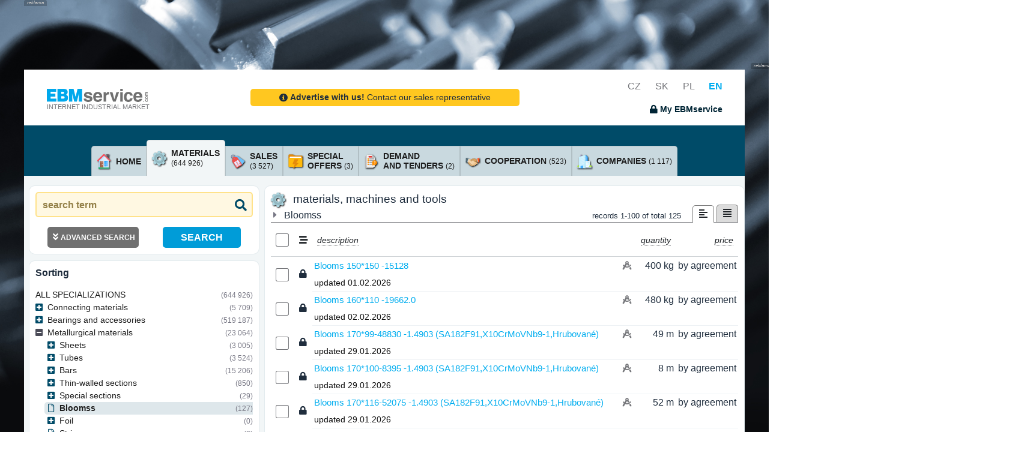

--- FILE ---
content_type: text/html; charset=UTF-8
request_url: https://www.ebmservice.eu/materials/metallurgical-materials/bloomss
body_size: 35077
content:
<!DOCTYPE html>
<HTML style='height:100%'>

	<HEAD>

		<!-- inicializace datalayeru -->
		<script type="text/javascript">
			window.dataLayer = window.dataLayer || [];
		</script>
		<!-- inicializace datalayeru -->

        <!-- nastavenim didomi a sdileni souhlasu  -->
			<script type="text/javascript">
			  window.didomiConfig = {
			    integrations: {
			      vendors: {
			        gcm: {
			          enable: true,
			          setDefaultStatus: true,
			          defaultStatus: {
			            analytics: false, //'analytics_storage' default status Basic mode
			            ad: false, //'ad_storage' default status
			            ad_user_data: false, //'ad_user_data' default status
			            ad_personalization: false, //'ad_personalization' default status
			          },
			        }
			      }
			    }
			  };
			</script>
		<!-- nastavenim didomi a sdileni souhlasu  -->

		<!-- cookies lista start -->
			<SCRIPT src='https://cdn.cpex.cz/cmp/v2/cpex-cmp.min.js?cpexCmpAllowCloseButton=1'></SCRIPT>
			<SCRIPT type="text/javascript">
				window.didomiEventListeners = window.didomiEventListeners || [];
				window.didomiEventListeners.push({
				event: 'consent.changed',
				listener: function () {
				if(typeof SOUHLASY != "undefined") SOUHLASY.set();
				}
				});

				window.didomiOnReady = window.didomiOnReady || [];
				window.didomiOnReady.push(function (Didomi) {
				    // Call other functions on the SDK
				});
			</SCRIPT>
		<!-- cookies lista konec -->

		<!-- google analytics start -->
			<!-- Global site tag (gtag.js) - Google Analytics -->
			<!--script async src="https://www.googletagmanager.com/gtag/js?id=G-1YWPFMTXFD"></script>
			<script>

			function gtag(){dataLayer.push(arguments);}
			gtag('js', new Date());
			gtag('config', 'G-1YWPFMTXFD');
			</script>

			<SCRIPT type="text/javascript">
				function _ga(data_kategorie, data_akce, data_stitek){
					dataLayer.push({'event':'GAevent', 'eventCategory':data_kategorie, 'eventAction':data_akce, 'eventLabel':data_stitek});
				}
			</SCRIPT-->
		<!-- google analytics end -->

		<!-- Google Tag Manager -->
			<script>(function(w,d,s,l,i){w[l]=w[l]||[];w[l].push({'gtm.start':
			new Date().getTime(),event:'gtm.js'});var f=d.getElementsByTagName(s)[0],
			j=d.createElement(s),dl=l!='dataLayer'?'&l='+l:'';j.async=true;j.src=
			'https://www.googletagmanager.com/gtm.js?id='+i+dl;f.parentNode.insertBefore(j,f);
			})(window,document,'script','dataLayer','GTM-TVMXGHXB');</script>
		<!-- End Google Tag Manager -->

					<TITLE>Internetové tržiště pro strojírenství - EBMservice.com</TITLE>
			<META name="Description" content="">
			<META name="Keywords" content="">
			<META name="Author" content="Roman Pravda (KLR) for EBM System k.s.">

			<META name="theme-color" content="#004b68">
			<META http-equiv="cache-control" content="no-cache">
			<META http-equiv="pragma" content="no-cache">

			<META http-equiv="Content-Type" content="text/html; charset=UTF-8">
			<META name="viewport" content="width=device-width,initial-scale=1,shrink-to-fit=no">
			<META name="language" content="en">

						
			<META name="robots" content="index,follow">

			
			
			<link rel="icon" type="image/x-icon" href="/favicon.ico">
			<link href="https://fonts.googleapis.com/css?family=Lato:300,400,700,300italic,400italic,700italic" rel="stylesheet" type="text/css">

			<link href="/verze/1763631916/web/css/bootstrap_template_styles.css" rel="stylesheet">
			<link href="/verze/1763631916/plugins/bootstrap-select/css/bootstrap-select.min.css" rel="stylesheet">
			<link href="/verze/1763631916/plugins/jquery-ui/jquery-ui.min.css" rel="stylesheet">
			<link href="/verze/1763631916/web/css/ebmservice5.css" rel="stylesheet">

			<!-- Font Awesome Icons -->
			<link rel="stylesheet" href="/plugins/fontawesome-free/css/all.min.css">
			
			

						

			
		

	</HEAD>

	<SCRIPT type="text/javascript">
		var HTML = {
			jsGrid_nastaveni : []
		};
	</SCRIPT>

	
		<BODY>

		<!-- Google Tag Manager (noscript) -->
		<noscript><iframe src="https://www.googletagmanager.com/ns.html?id=GTM-TVMXGHXB"
		height="0" width="0" style="display:none;visibility:hidden"></iframe></noscript>
		<!-- End Google Tag Manager (noscript) -->

		
	<DIV class='row justify-content-center h-100 neco'>

		<DIV class="main_wrapper w-100">

										<DIV class='amalker obyc'>
				<DIV class='amalker_horni d-none d-sm-table-cell'></DIV>
				<DIV class='amalker_vlevo d-none d-lg-table-cell'></DIV>
				<DIV class='amalker_vpravo d-none d-lg-table-cell'></DIV>
			</DIV>

						
			<DIV class='bg-white _h-100 pb-4'>

								
												
			    <nav class="navbar static-top">
			    	<DIV class="container siroky-container-navbar">
			    		<DIV class='mt-2'>
			    							    			<A class="navbar-brand" href="/" style='color:#77787c; font-size:0.68rem;'>
			    					<IMG src='/web/assets/img/ebmservice_logo_rgb.png'>
			    					<BR>
			    					INTERNET INDUSTRIAL MARKET
				    			</A>
										    		</DIV>

													<DIV class="kontaktujte-navbar">
																	<CENTER>
	<A href='/contact.html' class="chcete_inzerovat d-inline-block mt-4 mb-4 pl-5 pr-5 pb-1 pt-1 noprint" style='border-radius:5px;'>
		<I class='fas fa-info-circle rt-1'></I> <B>Advertise with us!</B> Contact our sales representative
	</A>
</CENTER>															</DIV>
												
			    		<DIV class='text-right jazyky_a_dropdownmenu noprint'>

			    						    				<A href='https://www.ebmservice.com/' onclick="_ga('jazyky', 'prepnuti', 'cz')" class='jazyk '>CZ</A>
			    						    				<A href='https://www.ebmservice.sk/' onclick="_ga('jazyky', 'prepnuti', 'sk')" class='jazyk '>SK</A>
			    						    				<A href='https://www.ebmservice.pl/' onclick="_ga('jazyky', 'prepnuti', 'pl')" class='jazyk '>PL</A>
			    						    				<A href='https://www.ebmservice.eu/' onclick="_ga('jazyky', 'prepnuti', 'en')" class='jazyk aktivni'>EN</A>
			    			
			    							    			<BR>
				    							    				<SPAN data-toggle="modal" data-target="#modal-login" title="log on" onclick="_ga('muj_ebmservice', 'neprihlasen', 'prihlaseni')" class="prihlaseni prihlaseni_show pointer fs09 d-inline-block mt-3"><B><I class='fas fa-lock'></I> My EBMservice</B></SPAN>
				    							    		
			    		</DIV>
			    	</DIV>
			    </nav>

				<div class="modal fade" id="modal-login" tabindex="-1" role="dialog" aria-hidden="true">
					<div class="modal-dialog modal-dialog-centered" role="document">
						<div class="modal-content">
							<div class="modal-header">
								<h4 class="modal-title"><I class="fas fa-user-lock"></I> login to the system</h4>
									<button type="button" class="close" data-dismiss="modal" aria-label="Close">
									<span aria-hidden="true">&times;</span>
								</button>
							</div>
							<div class="modal-body">
								<P>

									<div id="login-alerty">
									</div>

									<DIV class='container'>
										<DIV class='row'>
											<DIV class='col-4'>
												name
											</DIV>
											<DIV class='col-8'>
												<INPUT type='text' name='username' class='w-100'>
											</DIV>
										</DIV>
										<DIV class='row mt-2'>
											<DIV class='col-4'>
												password
											</DIV>
											<DIV class='col-8'>
												<INPUT type='password' name='password' class='w-100'><I class='fas fa-eye' show_psw show='fa-eye' hide='fa-eye-slash' for='[name=password]'></I>
											</DIV>
										</DIV>

										<DIV class='row mt-3'>
											<DIV class='col-12 fs09'>
												<HR>
												<DIV class='mt-4 pt-1'>
																										Sign up please, if you are unregistered and you are interested in full acces.. Our sales representative will contact you as soon as possible..
												</DIV>
											</DIV>
										</DIV>

									</DIV>



								</P>
							</div>
							<div class="modal-footer justify-content-between">
								<button type="button" class="btn btn-outline-dark" data-dismiss="modal" onClick="_ga('prihlaseni_okno', 'tlacitko', 'storno');">cancellation</button>
								<SPAN class='btn btn-primary prihlaseni_go' onClick="_ga('prihlaseni_okno', 'tlacitko', 'prihlasit');">log on</SPAN>
							</div>
						</div>
					</div>
				</div>

				<div class="modal fade" id="modal-loginok" tabindex="-1" role="dialog" aria-hidden="true">
					<div class="modal-dialog modal-sm modal-dialog-centered" role="document">
						<div class="modal-content">
							<div class="modal-body text-center">
								<P class='mt-3'>
									you are logged into the system
								</P>
							</div>
						</div>
					</div>
				</div>


			    <DIV class="search_row noprint pl-3 pr-3">
			        <div class="container position-relative">
			            <div class="row justify-content-center">

			            	

					        
			            </div>
			        </div>
			    </DIV>

				<div class="container ebm-obsah">
					
				
					<DIV class='obal_hledani col-xl-11 col-lg-11 col-12 mt-5 mb-2 d-none'>

																										
												


						<DIV class='parametry_hledani_volby d-none text-white' checkbox-group>

							<DIV parametr='sekce' class='mt-3' style='border-top:1px solid #ffffff'>

								<DIV style='display:inline-block; background-color:#00adef; position:relative; top:-0.75rem; padding-right:0.5rem;'>section</DIV>
								<BR>

																																																<DIV class='own_checkbox_row text-nowrap' onclick="_ga('hledani', 'vyber_sekce', 'all categories, specializations and classification without restriction')">
	<INPUT id='checkbox_podrobne_all' typ-sekce='all' type='checkbox' url-name=''  checkbox-group-alone>
	<LABEL for='checkbox_podrobne_all' class='text-wrap'><I class='fas fa-search'></I> all categories, specializations and classification without restriction</LABEL>
</DIV>

								
								<BR>

																																								<DIV class='own_checkbox_row text-nowrap' onclick="_ga('hledani', 'vyber_sekce', 'materials, machines and tools')">
	<INPUT id='checkbox_podrobne_ebminz' typ-sekce='ebminz' type='checkbox' url-name='materials' checked >
	<LABEL for='checkbox_podrobne_ebminz' class='text-wrap'><I class='fas fa-cog'></I> materials, machines and tools</LABEL>
</DIV>

																																								<DIV class='own_checkbox_row text-nowrap' onclick="_ga('hledani', 'vyber_sekce', 'sales')">
	<INPUT id='checkbox_podrobne_vyprodej' typ-sekce='vyprodej' type='checkbox' url-name='sales'  >
	<LABEL for='checkbox_podrobne_vyprodej' class='text-wrap'><I class='fas fa-layer-group'></I> sales</LABEL>
</DIV>

								<BR>

																																								<DIV class='own_checkbox_row text-nowrap' onclick="_ga('hledani', 'vyber_sekce', 'special offers')">
	<INPUT id='checkbox_podrobne_nabidky' typ-sekce='nabidky' type='checkbox' url-name='special-offers'  >
	<LABEL for='checkbox_podrobne_nabidky' class='text-wrap'><I class='fas fa-shipping-fast'></I> special offers</LABEL>
</DIV>

																																								<DIV class='own_checkbox_row text-nowrap' onclick="_ga('hledani', 'vyber_sekce', 'demand and tenders')">
	<INPUT id='checkbox_podrobne_poptavky' typ-sekce='poptavky' type='checkbox' url-name='demand'  >
	<LABEL for='checkbox_podrobne_poptavky' class='text-wrap'><I class='fas fa-envelope-open-text'></I> demand and tenders</LABEL>
</DIV>

								<BR>

																																								<DIV class='own_checkbox_row text-nowrap' onclick="_ga('hledani', 'vyber_sekce', 'cooperation')">
	<INPUT id='checkbox_podrobne_ebmkoop' typ-sekce='ebmkoop' type='checkbox' url-name='cooperation'  >
	<LABEL for='checkbox_podrobne_ebmkoop' class='text-wrap'><I class='fas fa-handshake'></I> cooperation</LABEL>
</DIV>

																																								<DIV class='own_checkbox_row text-nowrap' onclick="_ga('hledani', 'vyber_sekce', 'companies')">
	<INPUT id='checkbox_podrobne_uzivatele' typ-sekce='uzivatele' type='checkbox' url-name='companies'  >
	<LABEL for='checkbox_podrobne_uzivatele' class='text-wrap'><I class='fas fa-building'></I> companies</LABEL>
</DIV>

								<BR>

																																								<DIV class='own_checkbox_row text-nowrap' onclick="_ga('hledani', 'vyber_sekce', 'classification of materials, machines and tools')">
	<INPUT id='checkbox_podrobne_ebminz_strom' typ-sekce='ebminz_strom' type='checkbox' url-name='classification-of-materials'  >
	<LABEL for='checkbox_podrobne_ebminz_strom' class='text-wrap'><I class='fas fa-folder-open'></I> classification of materials, machines and tools</LABEL>
</DIV>

																																								<DIV class='own_checkbox_row text-nowrap' onclick="_ga('hledani', 'vyber_sekce', 'classification of cooperation')">
	<INPUT id='checkbox_podrobne_ebmkoop_strom' typ-sekce='ebmkoop_strom' type='checkbox' url-name='classification-of-cooperation'  >
	<LABEL for='checkbox_podrobne_ebmkoop_strom' class='text-wrap'><I class='fas fa-folder-open'></I> classification of cooperation</LABEL>
</DIV>

																																								<DIV class='own_checkbox_row text-nowrap' onclick="_ga('hledani', 'vyber_sekce', 'classification of companies, demands, tenders and special offers')">
	<INPUT id='checkbox_podrobne_zatrideni_strom' typ-sekce='zatrideni_strom' type='checkbox' url-name='classification-of-companies'  >
	<LABEL for='checkbox_podrobne_zatrideni_strom' class='text-wrap'><I class='fas fa-folder-open'></I> classification of companies, demands, tenders and special offers</LABEL>
</DIV>

								<BR>

																																								<DIV class='own_checkbox_row text-nowrap' onclick="_ga('hledani', 'vyber_sekce', 'qualities')">
	<INPUT id='checkbox_podrobne_jakosti' typ-sekce='jakosti' type='checkbox' url-name='qualities'  >
	<LABEL for='checkbox_podrobne_jakosti' class='text-wrap'><I class='fas fa-drafting-compass'></I> qualities</LABEL>
</DIV>


							</DIV>


						</DIV>

					</DIV>
				
					<div class="row">
						<div class="col-12 tabs">
							
																																	
																								
															<div class="container pt-lg-4 taby noprint">
        
        
                        
        <ul class="nav nav-tabs align-items-end justify-content-center ">
        
                
        
                                                 
                    
            <li class="nav-item">
                                                
                        
                <A href='/' onclick="_ga('homepage', 'odkazy_kategorie_s_cislem', 'materialy')" class='d-flex d-lg-none flex-row align-items-center p-2  vse'>
                    
                        <div class='tab-icon mr-2'>
                            <I class=''></I>
                        </div>

                        <div class='tab-content'>
                            <span class="tab-title">Select a category</span>
                        </div>
                    
                </A>

            </li>


                    <li class="nav-item">
            
                <A href='/' class='flex-desktop d-none flex-row align-items-center p-2  home'>
                    
                        <div class='tab-icon mr-2'>
                                                        <img src="/web/assets/img/icons/house2.png">
                        </div>

                        <div class='tab-content'>
                            <span class="tab-title">home</span>
                        </div>
                    
                </A>

            </li>
        
        <li class="nav-item">
                                                

            <A href='/materials' onclick="_ga('homepage', 'odkazy_kategorie_s_cislem', 'materialy')" class='flex-desktop d-none flex-row align-items-center p-2 checked materialy'>
                
                <div class='tab-icon mr-2'>
                                        <img src="/web/assets/img/icons/cog.png">
                </div>

                <div class='tab-content'>
                    <span class="tab-title">materials <br><span class="tab-pocet">(644 926)</span> </span>
                </div>
                
            </A>

        </li>

                        
                        
                    <li class="nav-item ">
                                                                        
                <A href='/sales' onclick="_ga('homepage', 'odkazy_kategorie_s_cislem', 'vyprodeje')" class='flex-desktop d-none flex-row align-items-center p-2  vyprodeje'>

                    <div class='tab-icon mr-2'>
                                                <img src="/web/assets/img/icons/sale.png">
                    </div>

                    <div class='tab-content'>
                        <span class="tab-title">sales <br><span class="tab-pocet">(3 527)</span> </span>
                    </div>
                    
                </A>

            </li>
        
                    <li class="nav-item">
                                                                        
                <A href='/special-offers' onclick="_ga('homepage', 'odkazy_kategorie_s_cislem', 'nabidky')" class='flex-desktop d-none flex-row align-items-center p-2  nabidky'>
                    
                    <div class='tab-icon mr-2'>
                                                <img src="/web/assets/img/icons/bolt-file.png">
                    </div>

                    <div class='tab-content'>
                        <span class="tab-title">special <br>offers <span class="tab-pocet">(3)</span> </span>
                    </div>
                    
                </A>

            </li>
        
                    <li class="nav-item">
                                                                        
                <A href='/demand' onclick="_ga('homepage', 'odkazy_kategorie_s_cislem', 'poptavky')" class='flex-desktop d-none flex-row align-items-center p-2  poptavky'>
                    
                    <div class='tab-icon mr-2'>
                                                <img src="/web/assets/img/icons/questions.png">
                    </div>

                    <div class='tab-content'>
                        <span class="tab-title">demand <br>and tenders <span class="tab-pocet">(2)</span> </span>
                    </div>
                    
                </A>

            </li>
        

                    <li class="nav-item">
                                                                        
                <A href='/cooperation' onclick="_ga('homepage', 'odkazy_kategorie_s_cislem', 'kooperace')" class='flex-desktop d-none flex-row align-items-center p-2  kooperace'>
                    
                    <div class='tab-icon mr-2'>
                                                <img src="/web/assets/img/icons/handshake.png">
                    </div>

                    <div class='tab-content'>
                        <span class="tab-title">cooperation <span class="tab-pocet">(523)</span> </span>
                    </div>
                    
                </A>

            </li>
        
                
            <li class="nav-item">
            						            			            
                <A href='/companies' onclick="_ga('homepage', 'odkazy_kategorie_s_cislem', 'firmy')" class='flex-desktop d-none flex-row align-items-center p-2  firmy'>
                    
                    <div class='tab-icon mr-2'>
                                                <img src="/web/assets/img/icons/office.png">
                    </div>

                    <div class='tab-content'>
                        <span class="tab-title">companies <span class="tab-pocet">(1 117)</span> </span>
                    </div>
                    
                </A>

            </li>

            
            
        
        </ul>

    </div>							
							
						</div>
					</div>

					<div class='row custom-podklad pt-3'>

																			<div class="sloupec-4 siroky-sidebar sidebar noprint" id="levySloupec">

								<div class="container custom-container search">
								
									<DIV class='hledaci_row'>
										<INPUT class="" id="hledany_vyraz" url-name='hledany_vyraz' type="text" placeholder="search term" value="">
										<DIV class='vymazat_hledany_text d-none' title='delete search term' onClick="_ga('hledani', 'vymazat', 'text');"><I class='fas fa-times rt-1'></I></DIV>
										<BUTTON class="" id="btn_vyhledat" type="submit" title="SEARCH"><i class="fas fa-search"></i></BUTTON>
										
																				
										
									</DIV>
									<DIV id='najite_row' class='d-none'></DIV>
									
									
									<div class="upravit-parametry-hledani">

										<div class="d-none" id="parametryContent">
											<div class="container parametry-hledani-content">
												<h4 class="mt-4">region</h4>
												
																									

																																			
		

<DIV parametr='region' class='mt-3 mb-3' style='border-top:1px solid #ffffff' region_url='region=' pouziva_se=1>

	<DIV class='text-dark'>

				
		<SELECT class='selectpicker own_select sidebar-input-select' id='select_region'>
			<OPTION value='' style='font-style:italic;'>all regions
				
										
										
					<OPTION data-icon=''  value='00'>Česká republika
					
																					
										
					<OPTION data-icon='mr-1'  value='0000'>Hlavní město Praha
					
																					
										
					<OPTION data-icon='mr-1'  value='0001'>kraj Jihočeský
					
																					
										
					<OPTION data-icon='mr-1'  value='0002'>kraj Jihomoravský
					
																					
										
					<OPTION data-icon='mr-1'  value='0003'>kraj Karlovarský
					
																					
										
					<OPTION data-icon='mr-1'  value='0004'>kraj Vysočina
					
																					
										
					<OPTION data-icon='mr-1'  value='0005'>kraj Královéhradecký
					
																					
										
					<OPTION data-icon='mr-1'  value='0006'>kraj Liberecký
					
																					
										
					<OPTION data-icon='mr-1'  value='0007'>kraj Moravskoslezský
					
																					
										
					<OPTION data-icon='mr-1'  value='0008'>kraj Olomoucký
					
																					
										
					<OPTION data-icon='mr-1'  value='0009'>kraj Pardubický
					
																					
										
					<OPTION data-icon='mr-1'  value='000A'>kraj Plzeňský
					
																					
										
					<OPTION data-icon='mr-1'  value='000B'>kraj Středočeský
					
																					
										
					<OPTION data-icon='mr-1'  value='000C'>kraj Ústecký
					
																					
										
					<OPTION data-icon='mr-1'  value='000D'>kraj Zlínský
					
										
										
					<OPTION data-icon=''  value='01'>Slovenská republika
					
																					
										
					<OPTION data-icon='mr-1'  value='0100'>Bratislavský kraj
					
																					
										
					<OPTION data-icon='mr-1'  value='0101'>Banskobystrický kraj
					
																					
										
					<OPTION data-icon='mr-1'  value='0102'>Trenčianský kraj
					
																					
										
					<OPTION data-icon='mr-1'  value='0103'>Košický kraj
					
																					
										
					<OPTION data-icon='mr-1'  value='0104'>Nitranský kraj
					
																					
										
					<OPTION data-icon='mr-1'  value='0105'>Prešovský kraj
					
																					
										
					<OPTION data-icon='mr-1'  value='0106'>Trnavský kraj
					
																					
										
					<OPTION data-icon='mr-1'  value='0107'>Žilinský kraj
					
										
										
					<OPTION data-icon=''  value='03'>Polsko
					
																					
										
					<OPTION data-icon='mr-1'  value='0300'>wojew. DOLNOŚLĄSKIE
					
																					
										
					<OPTION data-icon='mr-1'  value='0301'>wojew. KUJAWSKO-POMORSKIE
					
																					
										
					<OPTION data-icon='mr-1'  value='0302'>wojew. LUBELSKIE
					
																					
										
					<OPTION data-icon='mr-1'  value='0303'>wojew. LUBUSKIE
					
																					
										
					<OPTION data-icon='mr-1'  value='0304'>wojew. ŁÓDZKIE
					
																					
										
					<OPTION data-icon='mr-1'  value='0305'>wojew. MAŁOPOLSKIE
					
																					
										
					<OPTION data-icon='mr-1'  value='0306'>wojew. MAZOWIECKIE
					
																					
										
					<OPTION data-icon='mr-1'  value='0307'>wojew. OPOLSKIE
					
																					
										
					<OPTION data-icon='mr-1'  value='0308'>wojew. PODKARPACKIE
					
																					
										
					<OPTION data-icon='mr-1'  value='0309'>wojew. PODLASKIE
					
																					
										
					<OPTION data-icon='mr-1'  value='030A'>wojew. POMORSKIE
					
																					
										
					<OPTION data-icon='mr-1'  value='030B'>wojew. ŚLĄSKIE
					
																					
										
					<OPTION data-icon='mr-1'  value='030C'>wojew. ŚWIĘTOKRZYSKIE
					
																					
										
					<OPTION data-icon='mr-1'  value='030D'>wojew. WARMIŃSKO-MAZURSKIE
					
																					
										
					<OPTION data-icon='mr-1'  value='030E'>wojew. WIELKOPOLSKIE
					
																					
										
					<OPTION data-icon='mr-1'  value='030F'>wojew. ZACHODNIOPOMORSKIE
									</SELECT>
			</option>
		</div>

		<I class='fs08 neexistuje_region d-none'>-
			there is no search by region for the given combination
			-</I>

	</DIV>

												
												<h4 class="mt-4">specification of dimensions / qualities</h4>
												
																									
	
	
<DIV parametr='rozmery' class='mt-3 mb-3 rozmery' style='border-top:1px solid #ffffff' pouzivat="true" zatrizeni_id_form=BI>

	
	<DIV seznam_inputu_rozmeru>
								
			<TABLE cellpadding="0" cellspacing="0">

										
										
						<TR>
							<TD class='pr-2'>
																<label title="symbol minus ( - ) determines the interval, in which the given format should be (that means it has the meaning from - to)">longer crosscut side (a):
															</TD>
							<TD>
								<INPUT type="text" name='rozmer_1' rozmer_druh='1' value='' class='rozmery mr-2'>mm
							</TD>
						</TR>

						
											
										
						<TR>
							<TD class='pr-2'>
																<label title="symbol minus ( - ) determines the interval, in which the given format should be (that means it has the meaning from - to)">shorter crosscut side (b):
															</TD>
							<TD>
								<INPUT type="text" name='rozmer_2' rozmer_druh='2' value='' class='rozmery mr-2'>mm
							</TD>
						</TR>

						
											
										
																				
						
						<TR>
							<TD class='pr-2'>
								<label title="to enter multiple qualities use ( + ). example: m310+m400">material quality :</label>
															</TD>
							<TD>
								<INPUT type="text" name='rozmer_J' rozmer_druh='J' value='' class='rozmery mr-2'>
							</TD>
						</TR>

						
									
					

			
				
					
																
							
						<tr>
							<td>
								<span class="min-mnozstvi">minimum quantity:</span>
							</td>
							<TD>
								<INPUT type="text" id="minMnozstvi" name='min-mnozstvi' value='' class='rozmery mr-2'> 							</TD>
						</tr>
					
					
						</TABLE>
			
		</DIV>

		<I class='fs08 neexistuje_hledani_rozmeru d-none mt-4'>-
			there is no dimension / qualities search for the combination
			-</I>

	</DIV>

												
												<a href="" class='vymazat_form pointer mt-3 mb-1 f pr-2' title='Reset form'><i class="fas fa-eraser pr-1"></i> <span>Reset form</span></a>
											</div>

										</div>

									</div>

									<div class="para-find d-flex align-items-end justify-content-center">

																				
										<button type="button" data-target="#parametryContent" class="upravit-hledani-btn" >
											<div class="btn-popis">
												<i class="fas fa-angle-double-down pr-1"></i>
												<span>advanced search</span>
											</div>
											<div class="btn-ikona">
																							</div>
										</button>
										
										<DIV class='vyhledat_v_rozsirenem pointer mt-3 f' onClick="_ga('hledani', 'vyhledat', 'v rozšířeném');" title='SEARCH'>
										SEARCH
										</DIV>
								
									</div>

								</div>
								
								<div class='parametry_hledani_volby sidebar-zatrizeni' checkbox-group>
									
									<div class="container custom-container zatrizeni">
										<a href="#zatrizeniCollapse" class="mobile-zatrizeni d-none" data-toggle="collapse" role="button" aria-expanded="false" aria-controls="zatrizeniCollapse">sorting</a>
										
										<h2>sorting</h2>
										
										

						
		
							 
			
	
	
	<DIV parametr='zatrizeni' class=' mr-0  mt-lg-3 mb-lg-3' style='border-top:1px solid #ffffff' zatrizeni_url='metallurgical-materials/bloomss' zatrizeni_typ='ebmtzbo' zatrizeni_kod='CF'>

		
										
						
						
													
																	
				<div class="mtree ebminz" style="" id="zatrizeniCollapse">

					
										
					
						
																								
						<ul id="hlavni_zatrizeni" class="collapse show">
						
												<li>
							<div class="d-flex vse">
								<div class="mtree-obsah">
									<div class="nazev">
										<a href="">all specializations</a>
									</div>
									<div class="mtree-pocet">
										
											
										
																				
										<span> (644 926)</span>
									</div>
								</div>
							</div>
						<li>
						
													
																													
							

																													
							<li class="folder">

								<div class="d-flex slozka">
								
									<div class="mtree-obsah">
											
																					
											<a href="#A" data-toggle="collapse" data-target="#A" role="button" aria-expanded="false" aria-controls="A" class="align-items-center rozbalovac">
											</a>
										
											
										
										<div class="nazev ">
											<a href="/materials/connecting-materials" kod_zatrizeni="A">
											Connecting materials
											</a>
										</div>

										<div class="mtree-pocet">
											<span> (5 709)</span>
										</div>

									</div>

									

								</div>
								
																
									
						
																								
						<ul id="A" class="collapse ">
						
						
													
																													
							

														
							<li class="">

								<div class="d-flex ">
								
									<div class="mtree-obsah">
											
											
										
										<div class="nazev item">
											<a href="/materials/connecting-materials/pins" kod_zatrizeni="AA">
											Pins
											</a>
										</div>

										<div class="mtree-pocet">
											<span> (0)</span>
										</div>

									</div>

									

								</div>
								
															</li>

													
																													
							

														
							<li class="">

								<div class="d-flex ">
								
									<div class="mtree-obsah">
											
											
										
										<div class="nazev item">
											<a href="/materials/connecting-materials/nails" kod_zatrizeni="AB">
											Nails
											</a>
										</div>

										<div class="mtree-pocet">
											<span> (4)</span>
										</div>

									</div>

									

								</div>
								
															</li>

													
																													
							

														
							<li class="">

								<div class="d-flex ">
								
									<div class="mtree-obsah">
											
											
										
										<div class="nazev item">
											<a href="/materials/connecting-materials/wrought-nails" kod_zatrizeni="AC">
											Wrought nails
											</a>
										</div>

										<div class="mtree-pocet">
											<span> (0)</span>
										</div>

									</div>

									

								</div>
								
															</li>

													
																													
							

														
							<li class="">

								<div class="d-flex ">
								
									<div class="mtree-obsah">
											
											
										
										<div class="nazev item">
											<a href="/materials/connecting-materials/wedges" kod_zatrizeni="AD">
											Wedges
											</a>
										</div>

										<div class="mtree-pocet">
											<span> (373)</span>
										</div>

									</div>

									

								</div>
								
															</li>

													
																													
							

														
							<li class="">

								<div class="d-flex ">
								
									<div class="mtree-obsah">
											
											
										
										<div class="nazev item">
											<a href="/materials/connecting-materials/pins" kod_zatrizeni="AE">
											Pins
											</a>
										</div>

										<div class="mtree-pocet">
											<span> (21)</span>
										</div>

									</div>

									

								</div>
								
															</li>

													
																													
							

														
							<li class="">

								<div class="d-flex ">
								
									<div class="mtree-obsah">
											
											
										
										<div class="nazev item">
											<a href="/materials/connecting-materials/nuts" kod_zatrizeni="AF">
											Nuts
											</a>
										</div>

										<div class="mtree-pocet">
											<span> (406)</span>
										</div>

									</div>

									

								</div>
								
															</li>

													
																													
							

														
							<li class="">

								<div class="d-flex ">
								
									<div class="mtree-obsah">
											
											
										
										<div class="nazev item">
											<a href="/materials/connecting-materials/slack-adjusters" kod_zatrizeni="AG">
											Slack adjusters
											</a>
										</div>

										<div class="mtree-pocet">
											<span> (0)</span>
										</div>

									</div>

									

								</div>
								
															</li>

													
																													
							

														
							<li class="">

								<div class="d-flex ">
								
									<div class="mtree-obsah">
											
											
										
										<div class="nazev item">
											<a href="/materials/connecting-materials/rivets" kod_zatrizeni="AH">
											Rivets
											</a>
										</div>

										<div class="mtree-pocet">
											<span> (4)</span>
										</div>

									</div>

									

								</div>
								
															</li>

													
																													
							

														
							<li class="">

								<div class="d-flex ">
								
									<div class="mtree-obsah">
											
											
										
										<div class="nazev item">
											<a href="/materials/connecting-materials/feathers" kod_zatrizeni="AI">
											Feathers
											</a>
										</div>

										<div class="mtree-pocet">
											<span> (1 148)</span>
										</div>

									</div>

									

								</div>
								
															</li>

													
																													
							

														
							<li class="">

								<div class="d-flex ">
								
									<div class="mtree-obsah">
											
											
										
										<div class="nazev item">
											<a href="/materials/connecting-materials/packing-pieces" kod_zatrizeni="AJ">
											Packing pieces
											</a>
										</div>

										<div class="mtree-pocet">
											<span> (97)</span>
										</div>

									</div>

									

								</div>
								
															</li>

													
																													
							

														
							<li class="">

								<div class="d-flex ">
								
									<div class="mtree-obsah">
											
											
										
										<div class="nazev item">
											<a href="/materials/connecting-materials/fuses" kod_zatrizeni="AK">
											Fuses
											</a>
										</div>

										<div class="mtree-pocet">
											<span> (0)</span>
										</div>

									</div>

									

								</div>
								
															</li>

													
																													
							

														
							<li class="">

								<div class="d-flex ">
								
									<div class="mtree-obsah">
											
											
										
										<div class="nazev item">
											<a href="/materials/connecting-materials/retaining-rings" kod_zatrizeni="AL">
											Retaining rings
											</a>
										</div>

										<div class="mtree-pocet">
											<span> (1 811)</span>
										</div>

									</div>

									

								</div>
								
															</li>

													
																													
							

														
							<li class="">

								<div class="d-flex ">
								
									<div class="mtree-obsah">
											
											
										
										<div class="nazev item">
											<a href="/materials/connecting-materials/clips" kod_zatrizeni="AM">
											Clips
											</a>
										</div>

										<div class="mtree-pocet">
											<span> (0)</span>
										</div>

									</div>

									

								</div>
								
															</li>

													
																													
							

														
							<li class="">

								<div class="d-flex ">
								
									<div class="mtree-obsah">
											
											
										
										<div class="nazev item">
											<a href="/materials/connecting-materials/hook-nails" kod_zatrizeni="AN">
											Hook nails
											</a>
										</div>

										<div class="mtree-pocet">
											<span> (0)</span>
										</div>

									</div>

									

								</div>
								
															</li>

													
																													
							

														
							<li class="">

								<div class="d-flex ">
								
									<div class="mtree-obsah">
											
											
										
										<div class="nazev item">
											<a href="/materials/connecting-materials/clips" kod_zatrizeni="AO">
											Clips
											</a>
										</div>

										<div class="mtree-pocet">
											<span> (0)</span>
										</div>

									</div>

									

								</div>
								
															</li>

													
																													
							

														
							<li class="">

								<div class="d-flex ">
								
									<div class="mtree-obsah">
											
											
										
										<div class="nazev item">
											<a href="/materials/connecting-materials/screws" kod_zatrizeni="AP">
											Screws
											</a>
										</div>

										<div class="mtree-pocet">
											<span> (1 727)</span>
										</div>

									</div>

									

								</div>
								
															</li>

													
																													
							

														
							<li class="">

								<div class="d-flex ">
								
									<div class="mtree-obsah">
											
											
										
										<div class="nazev item">
											<a href="/materials/connecting-materials/threaded-bars" kod_zatrizeni="AQ">
											Threaded bars
											</a>
										</div>

										<div class="mtree-pocet">
											<span> (39)</span>
										</div>

									</div>

									

								</div>
								
															</li>

													
																													
							

														
							<li class="">

								<div class="d-flex ">
								
									<div class="mtree-obsah">
											
											
										
										<div class="nazev item">
											<a href="/materials/connecting-materials/wood-screws" kod_zatrizeni="AR">
											Wood screws
											</a>
										</div>

										<div class="mtree-pocet">
											<span> (19)</span>
										</div>

									</div>

									

								</div>
								
															</li>

													
																													
							

														
							<li class="">

								<div class="d-flex ">
								
									<div class="mtree-obsah">
											
											
										
										<div class="nazev item">
											<a href="/materials/connecting-materials/split-pins" kod_zatrizeni="AS">
											Split pins
											</a>
										</div>

										<div class="mtree-pocet">
											<span> (0)</span>
										</div>

									</div>

									

								</div>
								
															</li>

													
																													
							

														
							<li class="">

								<div class="d-flex ">
								
									<div class="mtree-obsah">
											
											
										
										<div class="nazev item">
											<a href="/materials/connecting-materials/plugs" kod_zatrizeni="AT">
											Plugs
											</a>
										</div>

										<div class="mtree-pocet">
											<span> (0)</span>
										</div>

									</div>

									

								</div>
								
															</li>

													
																													
							

														
							<li class="">

								<div class="d-flex ">
								
									<div class="mtree-obsah">
											
											
										
										<div class="nazev item">
											<a href="/materials/connecting-materials/grips" kod_zatrizeni="AU">
											Grips
											</a>
										</div>

										<div class="mtree-pocet">
											<span> (0)</span>
										</div>

									</div>

									

								</div>
								
															</li>

													
																													
							

														
							<li class="">

								<div class="d-flex ">
								
									<div class="mtree-obsah">
											
											
										
										<div class="nazev item">
											<a href="/materials/connecting-materials/springs" kod_zatrizeni="AV">
											Springs
											</a>
										</div>

										<div class="mtree-pocet">
											<span> (0)</span>
										</div>

									</div>

									

								</div>
								
															</li>

													
																													
							

														
							<li class="">

								<div class="d-flex ">
								
									<div class="mtree-obsah">
											
											
										
										<div class="nazev item">
											<a href="/materials/connecting-materials/other" kod_zatrizeni="AZ">
											Other
											</a>
										</div>

										<div class="mtree-pocet">
											<span> (60)</span>
										</div>

									</div>

									

								</div>
								
															</li>

						
						</ul>	
						
					
										
															</li>

													
																													
							

																													
							<li class="folder">

								<div class="d-flex slozka">
								
									<div class="mtree-obsah">
											
																					
											<a href="#B" data-toggle="collapse" data-target="#B" role="button" aria-expanded="false" aria-controls="B" class="align-items-center rozbalovac">
											</a>
										
											
										
										<div class="nazev ">
											<a href="/materials/bearings-and-accessories" kod_zatrizeni="B">
											Bearings and accessories
											</a>
										</div>

										<div class="mtree-pocet">
											<span> (519 187)</span>
										</div>

									</div>

									

								</div>
								
																
									
						
																								
						<ul id="B" class="collapse ">
						
						
													
																													
							

														
							<li class="">

								<div class="d-flex ">
								
									<div class="mtree-obsah">
											
											
										
										<div class="nazev item">
											<a href="/materials/bearings-and-accessories/bearings" kod_zatrizeni="BA">
											Bearings
											</a>
										</div>

										<div class="mtree-pocet">
											<span> (473 724)</span>
										</div>

									</div>

									

								</div>
								
															</li>

													
																													
							

																													
							<li class="folder">

								<div class="d-flex slozka">
								
									<div class="mtree-obsah">
											
																					
											<a href="#BB" data-toggle="collapse" data-target="#BB" role="button" aria-expanded="false" aria-controls="BB" class="align-items-center rozbalovac">
											</a>
										
											
										
										<div class="nazev ">
											<a href="/materials/bearings-and-accessories/accessories" kod_zatrizeni="BB">
											Accessories
											</a>
										</div>

										<div class="mtree-pocet">
											<span> (36 604)</span>
										</div>

									</div>

									

								</div>
								
																
									
						
																								
						<ul id="BB" class="collapse ">
						
						
													
																													
							

														
							<li class="">

								<div class="d-flex ">
								
									<div class="mtree-obsah">
											
											
										
										<div class="nazev item">
											<a href="/materials/bearings-and-accessories/accessories/bearing-bushes" kod_zatrizeni="BBA">
											Bearing bushes
											</a>
										</div>

										<div class="mtree-pocet">
											<span> (9 570)</span>
										</div>

									</div>

									

								</div>
								
															</li>

													
																													
							

														
							<li class="">

								<div class="d-flex ">
								
									<div class="mtree-obsah">
											
											
										
										<div class="nazev item">
											<a href="/materials/bearings-and-accessories/accessories/nuts" kod_zatrizeni="BBB">
											Nuts
											</a>
										</div>

										<div class="mtree-pocet">
											<span> (3 697)</span>
										</div>

									</div>

									

								</div>
								
															</li>

													
																													
							

														
							<li class="">

								<div class="d-flex ">
								
									<div class="mtree-obsah">
											
											
										
										<div class="nazev item">
											<a href="/materials/bearings-and-accessories/accessories/packing-pieces" kod_zatrizeni="BBC">
											Packing pieces
											</a>
										</div>

										<div class="mtree-pocet">
											<span> (2 510)</span>
										</div>

									</div>

									

								</div>
								
															</li>

													
																													
							

														
							<li class="">

								<div class="d-flex ">
								
									<div class="mtree-obsah">
											
											
										
										<div class="nazev item">
											<a href="/materials/bearings-and-accessories/accessories/bearing-bodies" kod_zatrizeni="BBD">
											Bearing bodies
											</a>
										</div>

										<div class="mtree-pocet">
											<span> (10 482)</span>
										</div>

									</div>

									

								</div>
								
															</li>

													
																													
							

														
							<li class="">

								<div class="d-flex ">
								
									<div class="mtree-obsah">
											
											
										
										<div class="nazev item">
											<a href="/materials/bearings-and-accessories/accessories/bearing-snap-rings" kod_zatrizeni="BBE">
											Bearing snap rings
											</a>
										</div>

										<div class="mtree-pocet">
											<span> (8 472)</span>
										</div>

									</div>

									

								</div>
								
															</li>

													
																													
							

														
							<li class="">

								<div class="d-flex ">
								
									<div class="mtree-obsah">
											
											
										
										<div class="nazev item">
											<a href="/materials/bearings-and-accessories/accessories/other" kod_zatrizeni="BBF">
											Other
											</a>
										</div>

										<div class="mtree-pocet">
											<span> (1 873)</span>
										</div>

									</div>

									

								</div>
								
															</li>

						
						</ul>	
						
					
										
															</li>

													
																													
							

																													
							<li class="folder">

								<div class="d-flex slozka">
								
									<div class="mtree-obsah">
											
																					
											<a href="#BC" data-toggle="collapse" data-target="#BC" role="button" aria-expanded="false" aria-controls="BC" class="align-items-center rozbalovac">
											</a>
										
											
										
										<div class="nazev ">
											<a href="/materials/bearings-and-accessories/balls-rollers-needles" kod_zatrizeni="BC">
											Balls, Rollers, Needles
											</a>
										</div>

										<div class="mtree-pocet">
											<span> (5 157)</span>
										</div>

									</div>

									

								</div>
								
																
									
						
																								
						<ul id="BC" class="collapse ">
						
						
													
																													
							

														
							<li class="">

								<div class="d-flex ">
								
									<div class="mtree-obsah">
											
											
										
										<div class="nazev item">
											<a href="/materials/bearings-and-accessories/balls-rollers-needles/friction-balls" kod_zatrizeni="BCA">
											Friction-balls
											</a>
										</div>

										<div class="mtree-pocet">
											<span> (2 714)</span>
										</div>

									</div>

									

								</div>
								
															</li>

													
																													
							

														
							<li class="">

								<div class="d-flex ">
								
									<div class="mtree-obsah">
											
											
										
										<div class="nazev item">
											<a href="/materials/bearings-and-accessories/balls-rollers-needles/bearing-rollers" kod_zatrizeni="BCB">
											Bearing rollers
											</a>
										</div>

										<div class="mtree-pocet">
											<span> (1 802)</span>
										</div>

									</div>

									

								</div>
								
															</li>

													
																													
							

														
							<li class="">

								<div class="d-flex ">
								
									<div class="mtree-obsah">
											
											
										
										<div class="nazev item">
											<a href="/materials/bearings-and-accessories/balls-rollers-needles/bearing-needles" kod_zatrizeni="BCC">
											Bearing needles
											</a>
										</div>

										<div class="mtree-pocet">
											<span> (641)</span>
										</div>

									</div>

									

								</div>
								
															</li>

						
						</ul>	
						
					
										
															</li>

													
																													
							

														
							<li class="">

								<div class="d-flex ">
								
									<div class="mtree-obsah">
											
											
										
										<div class="nazev item">
											<a href="/materials/bearings-and-accessories/linear-technique" kod_zatrizeni="BE">
											Linear technique
											</a>
										</div>

										<div class="mtree-pocet">
											<span> (3 702)</span>
										</div>

									</div>

									

								</div>
								
															</li>

						
						</ul>	
						
					
										
															</li>

													
																													
							

																													
							<li class="folder">

								<div class="d-flex slozka">
								
									<div class="mtree-obsah">
											
																					
											<a href="#C" data-toggle="collapse" data-target="#C" role="button" aria-expanded="false" aria-controls="C" class="align-items-center rozbalovac">
											</a>
										
											
										
										<div class="nazev ">
											<a href="/materials/metallurgical-materials" kod_zatrizeni="C">
											Metallurgical materials
											</a>
										</div>

										<div class="mtree-pocet">
											<span> (23 064)</span>
										</div>

									</div>

									

								</div>
								
																
									
						
																								
						<ul id="C" class="collapse ">
						
						
													
																													
							

																													
							<li class="folder">

								<div class="d-flex slozka">
								
									<div class="mtree-obsah">
											
																					
											<a href="#CA" data-toggle="collapse" data-target="#CA" role="button" aria-expanded="false" aria-controls="CA" class="align-items-center rozbalovac">
											</a>
										
											
										
										<div class="nazev ">
											<a href="/materials/metallurgical-materials/sheets" kod_zatrizeni="CA">
											Sheets
											</a>
										</div>

										<div class="mtree-pocet">
											<span> (3 005)</span>
										</div>

									</div>

									

								</div>
								
																
									
						
																								
						<ul id="CA" class="collapse ">
						
						
													
																													
							

																													
							<li class="folder">

								<div class="d-flex slozka">
								
									<div class="mtree-obsah">
											
																					
											<a href="#CAA" data-toggle="collapse" data-target="#CAA" role="button" aria-expanded="false" aria-controls="CAA" class="align-items-center rozbalovac">
											</a>
										
											
										
										<div class="nazev ">
											<a href="/materials/metallurgical-materials/sheets/smooth-sheets" kod_zatrizeni="CAA">
											Smooth sheets
											</a>
										</div>

										<div class="mtree-pocet">
											<span> (2 928)</span>
										</div>

									</div>

									

								</div>
								
																
									
						
																								
						<ul id="CAA" class="collapse ">
						
						
													
																													
							

														
							<li class="">

								<div class="d-flex ">
								
									<div class="mtree-obsah">
											
											
										
										<div class="nazev item">
											<a href="/materials/metallurgical-materials/sheets/smooth-sheets/steel-sheets" kod_zatrizeni="CAAA">
											Steel sheets
											</a>
										</div>

										<div class="mtree-pocet">
											<span> (1 405)</span>
										</div>

									</div>

									

								</div>
								
															</li>

													
																													
							

														
							<li class="">

								<div class="d-flex ">
								
									<div class="mtree-obsah">
											
											
										
										<div class="nazev item">
											<a href="/materials/metallurgical-materials/sheets/smooth-sheets/rostfest-sheets" kod_zatrizeni="CAAB">
											Rostfest sheets
											</a>
										</div>

										<div class="mtree-pocet">
											<span> (912)</span>
										</div>

									</div>

									

								</div>
								
															</li>

													
																													
							

														
							<li class="">

								<div class="d-flex ">
								
									<div class="mtree-obsah">
											
											
										
										<div class="nazev item">
											<a href="/materials/metallurgical-materials/sheets/smooth-sheets/aluminium-sheets" kod_zatrizeni="CAAC">
											Aluminium sheets
											</a>
										</div>

										<div class="mtree-pocet">
											<span> (495)</span>
										</div>

									</div>

									

								</div>
								
															</li>

													
																													
							

														
							<li class="">

								<div class="d-flex ">
								
									<div class="mtree-obsah">
											
											
										
										<div class="nazev item">
											<a href="/materials/metallurgical-materials/sheets/smooth-sheets/copper-sheets" kod_zatrizeni="CAAD">
											Copper sheets
											</a>
										</div>

										<div class="mtree-pocet">
											<span> (52)</span>
										</div>

									</div>

									

								</div>
								
															</li>

													
																													
							

														
							<li class="">

								<div class="d-flex ">
								
									<div class="mtree-obsah">
											
											
										
										<div class="nazev item">
											<a href="/materials/metallurgical-materials/sheets/smooth-sheets/galvanized-sheets" kod_zatrizeni="CAAE">
											Galvanized sheets
											</a>
										</div>

										<div class="mtree-pocet">
											<span> (64)</span>
										</div>

									</div>

									

								</div>
								
															</li>

													
																													
							

														
							<li class="">

								<div class="d-flex ">
								
									<div class="mtree-obsah">
											
											
										
										<div class="nazev item">
											<a href="/materials/metallurgical-materials/sheets/smooth-sheets/aluminium-coates-sheets" kod_zatrizeni="CAAF">
											Aluminium coates sheets
											</a>
										</div>

										<div class="mtree-pocet">
											<span> (0)</span>
										</div>

									</div>

									

								</div>
								
															</li>

													
																													
							

														
							<li class="">

								<div class="d-flex ">
								
									<div class="mtree-obsah">
											
											
										
										<div class="nazev item">
											<a href="/materials/metallurgical-materials/sheets/smooth-sheets/lead-coated-sheets" kod_zatrizeni="CAAG">
											Lead-coated sheets
											</a>
										</div>

										<div class="mtree-pocet">
											<span> (0)</span>
										</div>

									</div>

									

								</div>
								
															</li>

													
																													
							

														
							<li class="">

								<div class="d-flex ">
								
									<div class="mtree-obsah">
											
											
										
										<div class="nazev item">
											<a href="/materials/metallurgical-materials/sheets/smooth-sheets/varnished-sheets" kod_zatrizeni="CAAH">
											Varnished sheets
											</a>
										</div>

										<div class="mtree-pocet">
											<span> (0)</span>
										</div>

									</div>

									

								</div>
								
															</li>

													
																													
							

														
							<li class="">

								<div class="d-flex ">
								
									<div class="mtree-obsah">
											
											
										
										<div class="nazev item">
											<a href="/materials/metallurgical-materials/sheets/smooth-sheets/clad-sheets" kod_zatrizeni="CAAI">
											Clad sheets
											</a>
										</div>

										<div class="mtree-pocet">
											<span> (0)</span>
										</div>

									</div>

									

								</div>
								
															</li>

						
						</ul>	
						
					
										
															</li>

													
																													
							

																													
							<li class="folder">

								<div class="d-flex slozka">
								
									<div class="mtree-obsah">
											
																					
											<a href="#CAB" data-toggle="collapse" data-target="#CAB" role="button" aria-expanded="false" aria-controls="CAB" class="align-items-center rozbalovac">
											</a>
										
											
										
										<div class="nazev ">
											<a href="/materials/metallurgical-materials/sheets/sheets-with-projections" kod_zatrizeni="CAB">
											Sheets with projections
											</a>
										</div>

										<div class="mtree-pocet">
											<span> (71)</span>
										</div>

									</div>

									

								</div>
								
																
									
						
																								
						<ul id="CAB" class="collapse ">
						
						
													
																													
							

														
							<li class="">

								<div class="d-flex ">
								
									<div class="mtree-obsah">
											
											
										
										<div class="nazev item">
											<a href="/materials/metallurgical-materials/sheets/sheets-with-projections/teared-sheets" kod_zatrizeni="CABA">
											Teared sheets
											</a>
										</div>

										<div class="mtree-pocet">
											<span> (69)</span>
										</div>

									</div>

									

								</div>
								
															</li>

													
																													
							

														
							<li class="">

								<div class="d-flex ">
								
									<div class="mtree-obsah">
											
											
										
										<div class="nazev item">
											<a href="/materials/metallurgical-materials/sheets/sheets-with-projections/riffled-sheets" kod_zatrizeni="CABB">
											Riffled sheets
											</a>
										</div>

										<div class="mtree-pocet">
											<span> (2)</span>
										</div>

									</div>

									

								</div>
								
															</li>

						
						</ul>	
						
					
										
															</li>

													
																													
							

														
							<li class="">

								<div class="d-flex ">
								
									<div class="mtree-obsah">
											
											
										
										<div class="nazev item">
											<a href="/materials/metallurgical-materials/sheets/molded-sheets" kod_zatrizeni="CAC">
											Molded sheets
											</a>
										</div>

										<div class="mtree-pocet">
											<span> (0)</span>
										</div>

									</div>

									

								</div>
								
															</li>

													
																													
							

																													
							<li class="folder">

								<div class="d-flex slozka">
								
									<div class="mtree-obsah">
											
																					
											<a href="#CAD" data-toggle="collapse" data-target="#CAD" role="button" aria-expanded="false" aria-controls="CAD" class="align-items-center rozbalovac">
											</a>
										
											
										
										<div class="nazev ">
											<a href="/materials/metallurgical-materials/sheets/perforated-sheets" kod_zatrizeni="CAD">
											Perforated sheets
											</a>
										</div>

										<div class="mtree-pocet">
											<span> (6)</span>
										</div>

									</div>

									

								</div>
								
																
									
						
																								
						<ul id="CAD" class="collapse ">
						
						
													
																													
							

																													
							<li class="folder">

								<div class="d-flex slozka">
								
									<div class="mtree-obsah">
											
																					
											<a href="#CADA" data-toggle="collapse" data-target="#CADA" role="button" aria-expanded="false" aria-controls="CADA" class="align-items-center rozbalovac">
											</a>
										
											
										
										<div class="nazev ">
											<a href="/materials/metallurgical-materials/sheets/perforated-sheets/steel-perforated-sheets" kod_zatrizeni="CADA">
											Steel perforated sheets
											</a>
										</div>

										<div class="mtree-pocet">
											<span> (2)</span>
										</div>

									</div>

									

								</div>
								
																
									
						
																								
						<ul id="CADA" class="collapse ">
						
						
													
																													
							

														
							<li class="">

								<div class="d-flex ">
								
									<div class="mtree-obsah">
											
											
										
										<div class="nazev item">
											<a href="/materials/metallurgical-materials/sheets/perforated-sheets/steel-perforated-sheets/steel-perforated-sheets-lg" kod_zatrizeni="CADAA">
											Steel perforated sheets Lg
											</a>
										</div>

										<div class="mtree-pocet">
											<span> (2)</span>
										</div>

									</div>

									

								</div>
								
															</li>

													
																													
							

														
							<li class="">

								<div class="d-flex ">
								
									<div class="mtree-obsah">
											
											
										
										<div class="nazev item">
											<a href="/materials/metallurgical-materials/sheets/perforated-sheets/steel-perforated-sheets/steel-perforated-sheets-lv" kod_zatrizeni="CADAB">
											Steel perforated sheets Lv
											</a>
										</div>

										<div class="mtree-pocet">
											<span> (0)</span>
										</div>

									</div>

									

								</div>
								
															</li>

													
																													
							

														
							<li class="">

								<div class="d-flex ">
								
									<div class="mtree-obsah">
											
											
										
										<div class="nazev item">
											<a href="/materials/metallurgical-materials/sheets/perforated-sheets/steel-perforated-sheets/steel-perforated-sheets-qg" kod_zatrizeni="CADAC">
											Steel perforated sheets Qg
											</a>
										</div>

										<div class="mtree-pocet">
											<span> (0)</span>
										</div>

									</div>

									

								</div>
								
															</li>

													
																													
							

														
							<li class="">

								<div class="d-flex ">
								
									<div class="mtree-obsah">
											
											
										
										<div class="nazev item">
											<a href="/materials/metallurgical-materials/sheets/perforated-sheets/steel-perforated-sheets/steel-perforated-sheets-qv" kod_zatrizeni="CADAD">
											Steel perforated sheets Qv
											</a>
										</div>

										<div class="mtree-pocet">
											<span> (0)</span>
										</div>

									</div>

									

								</div>
								
															</li>

													
																													
							

														
							<li class="">

								<div class="d-flex ">
								
									<div class="mtree-obsah">
											
											
										
										<div class="nazev item">
											<a href="/materials/metallurgical-materials/sheets/perforated-sheets/steel-perforated-sheets/steel-perforated-sheets-rg" kod_zatrizeni="CADAE">
											Steel perforated sheets Rg
											</a>
										</div>

										<div class="mtree-pocet">
											<span> (0)</span>
										</div>

									</div>

									

								</div>
								
															</li>

													
																													
							

														
							<li class="">

								<div class="d-flex ">
								
									<div class="mtree-obsah">
											
											
										
										<div class="nazev item">
											<a href="/materials/metallurgical-materials/sheets/perforated-sheets/steel-perforated-sheets/steel-perforated-sheets-rv" kod_zatrizeni="CADAF">
											Steel perforated sheets Rv
											</a>
										</div>

										<div class="mtree-pocet">
											<span> (0)</span>
										</div>

									</div>

									

								</div>
								
															</li>

						
						</ul>	
						
					
										
															</li>

													
																													
							

																													
							<li class="folder">

								<div class="d-flex slozka">
								
									<div class="mtree-obsah">
											
																					
											<a href="#CADB" data-toggle="collapse" data-target="#CADB" role="button" aria-expanded="false" aria-controls="CADB" class="align-items-center rozbalovac">
											</a>
										
											
										
										<div class="nazev ">
											<a href="/materials/metallurgical-materials/sheets/perforated-sheets/aluminium-perforated-sheets" kod_zatrizeni="CADB">
											Aluminium perforated sheets
											</a>
										</div>

										<div class="mtree-pocet">
											<span> (0)</span>
										</div>

									</div>

									

								</div>
								
																
									
						
																								
						<ul id="CADB" class="collapse ">
						
						
													
																													
							

														
							<li class="">

								<div class="d-flex ">
								
									<div class="mtree-obsah">
											
											
										
										<div class="nazev item">
											<a href="/materials/metallurgical-materials/sheets/perforated-sheets/aluminium-perforated-sheets/aluminium-perforated-sheets-lg" kod_zatrizeni="CADBA">
											Aluminium perforated sheets Lg
											</a>
										</div>

										<div class="mtree-pocet">
											<span> (0)</span>
										</div>

									</div>

									

								</div>
								
															</li>

													
																													
							

														
							<li class="">

								<div class="d-flex ">
								
									<div class="mtree-obsah">
											
											
										
										<div class="nazev item">
											<a href="/materials/metallurgical-materials/sheets/perforated-sheets/aluminium-perforated-sheets/aluminium-perforated-sheets-lv" kod_zatrizeni="CADBB">
											Aluminium perforated sheets Lv
											</a>
										</div>

										<div class="mtree-pocet">
											<span> (0)</span>
										</div>

									</div>

									

								</div>
								
															</li>

													
																													
							

														
							<li class="">

								<div class="d-flex ">
								
									<div class="mtree-obsah">
											
											
										
										<div class="nazev item">
											<a href="/materials/metallurgical-materials/sheets/perforated-sheets/aluminium-perforated-sheets/aluminium-perforated-sheets-qg" kod_zatrizeni="CADBC">
											Aluminium perforated sheets Qg
											</a>
										</div>

										<div class="mtree-pocet">
											<span> (0)</span>
										</div>

									</div>

									

								</div>
								
															</li>

													
																													
							

														
							<li class="">

								<div class="d-flex ">
								
									<div class="mtree-obsah">
											
											
										
										<div class="nazev item">
											<a href="/materials/metallurgical-materials/sheets/perforated-sheets/aluminium-perforated-sheets/aluminium-perforated-sheets-qv" kod_zatrizeni="CADBD">
											Aluminium perforated sheets Qv
											</a>
										</div>

										<div class="mtree-pocet">
											<span> (0)</span>
										</div>

									</div>

									

								</div>
								
															</li>

													
																													
							

														
							<li class="">

								<div class="d-flex ">
								
									<div class="mtree-obsah">
											
											
										
										<div class="nazev item">
											<a href="/materials/metallurgical-materials/sheets/perforated-sheets/aluminium-perforated-sheets/aluminium-perforated-sheets-rg" kod_zatrizeni="CADBE">
											Aluminium perforated sheets Rg
											</a>
										</div>

										<div class="mtree-pocet">
											<span> (0)</span>
										</div>

									</div>

									

								</div>
								
															</li>

													
																													
							

														
							<li class="">

								<div class="d-flex ">
								
									<div class="mtree-obsah">
											
											
										
										<div class="nazev item">
											<a href="/materials/metallurgical-materials/sheets/perforated-sheets/aluminium-perforated-sheets/aluminium-perforated-sheets-rv" kod_zatrizeni="CADBF">
											Aluminium perforated sheets Rv
											</a>
										</div>

										<div class="mtree-pocet">
											<span> (0)</span>
										</div>

									</div>

									

								</div>
								
															</li>

						
						</ul>	
						
					
										
															</li>

													
																													
							

																													
							<li class="folder">

								<div class="d-flex slozka">
								
									<div class="mtree-obsah">
											
																					
											<a href="#CADC" data-toggle="collapse" data-target="#CADC" role="button" aria-expanded="false" aria-controls="CADC" class="align-items-center rozbalovac">
											</a>
										
											
										
										<div class="nazev ">
											<a href="/materials/metallurgical-materials/sheets/perforated-sheets/copper-perforated-sheets" kod_zatrizeni="CADC">
											Copper perforated sheets
											</a>
										</div>

										<div class="mtree-pocet">
											<span> (0)</span>
										</div>

									</div>

									

								</div>
								
																
									
						
																								
						<ul id="CADC" class="collapse ">
						
						
													
																													
							

														
							<li class="">

								<div class="d-flex ">
								
									<div class="mtree-obsah">
											
											
										
										<div class="nazev item">
											<a href="/materials/metallurgical-materials/sheets/perforated-sheets/copper-perforated-sheets/copper-perforated-sheets-lg" kod_zatrizeni="CADCA">
											Copper perforated sheets Lg
											</a>
										</div>

										<div class="mtree-pocet">
											<span> (0)</span>
										</div>

									</div>

									

								</div>
								
															</li>

													
																													
							

														
							<li class="">

								<div class="d-flex ">
								
									<div class="mtree-obsah">
											
											
										
										<div class="nazev item">
											<a href="/materials/metallurgical-materials/sheets/perforated-sheets/copper-perforated-sheets/copper-perforated-sheets-lv" kod_zatrizeni="CADCB">
											Copper perforated sheets Lv
											</a>
										</div>

										<div class="mtree-pocet">
											<span> (0)</span>
										</div>

									</div>

									

								</div>
								
															</li>

													
																													
							

														
							<li class="">

								<div class="d-flex ">
								
									<div class="mtree-obsah">
											
											
										
										<div class="nazev item">
											<a href="/materials/metallurgical-materials/sheets/perforated-sheets/copper-perforated-sheets/copper-perforated-sheets-qg" kod_zatrizeni="CADCC">
											Copper perforated sheets Qg
											</a>
										</div>

										<div class="mtree-pocet">
											<span> (0)</span>
										</div>

									</div>

									

								</div>
								
															</li>

													
																													
							

														
							<li class="">

								<div class="d-flex ">
								
									<div class="mtree-obsah">
											
											
										
										<div class="nazev item">
											<a href="/materials/metallurgical-materials/sheets/perforated-sheets/copper-perforated-sheets/copper-perforated-sheets-qv" kod_zatrizeni="CADCD">
											Copper perforated sheets Qv
											</a>
										</div>

										<div class="mtree-pocet">
											<span> (0)</span>
										</div>

									</div>

									

								</div>
								
															</li>

													
																													
							

														
							<li class="">

								<div class="d-flex ">
								
									<div class="mtree-obsah">
											
											
										
										<div class="nazev item">
											<a href="/materials/metallurgical-materials/sheets/perforated-sheets/copper-perforated-sheets/copper-perforated-sheets-rg" kod_zatrizeni="CADCE">
											Copper perforated sheets Rg
											</a>
										</div>

										<div class="mtree-pocet">
											<span> (0)</span>
										</div>

									</div>

									

								</div>
								
															</li>

													
																													
							

														
							<li class="">

								<div class="d-flex ">
								
									<div class="mtree-obsah">
											
											
										
										<div class="nazev item">
											<a href="/materials/metallurgical-materials/sheets/perforated-sheets/copper-perforated-sheets/copper-perforated-sheets-rv" kod_zatrizeni="CADCF">
											Copper perforated sheets Rv
											</a>
										</div>

										<div class="mtree-pocet">
											<span> (0)</span>
										</div>

									</div>

									

								</div>
								
															</li>

						
						</ul>	
						
					
										
															</li>

													
																													
							

																													
							<li class="folder">

								<div class="d-flex slozka">
								
									<div class="mtree-obsah">
											
																					
											<a href="#CADD" data-toggle="collapse" data-target="#CADD" role="button" aria-expanded="false" aria-controls="CADD" class="align-items-center rozbalovac">
											</a>
										
											
										
										<div class="nazev ">
											<a href="/materials/metallurgical-materials/sheets/perforated-sheets/galvanized-perforated-sheets" kod_zatrizeni="CADD">
											Galvanized perforated sheets
											</a>
										</div>

										<div class="mtree-pocet">
											<span> (0)</span>
										</div>

									</div>

									

								</div>
								
																
									
						
																								
						<ul id="CADD" class="collapse ">
						
						
													
																													
							

														
							<li class="">

								<div class="d-flex ">
								
									<div class="mtree-obsah">
											
											
										
										<div class="nazev item">
											<a href="/materials/metallurgical-materials/sheets/perforated-sheets/galvanized-perforated-sheets/galvanized-perforated-sheets-lg" kod_zatrizeni="CADDA">
											Galvanized perforated sheets Lg
											</a>
										</div>

										<div class="mtree-pocet">
											<span> (0)</span>
										</div>

									</div>

									

								</div>
								
															</li>

													
																													
							

														
							<li class="">

								<div class="d-flex ">
								
									<div class="mtree-obsah">
											
											
										
										<div class="nazev item">
											<a href="/materials/metallurgical-materials/sheets/perforated-sheets/galvanized-perforated-sheets/galvanized-perforated-sheets-lv" kod_zatrizeni="CADDB">
											Galvanized perforated sheets Lv
											</a>
										</div>

										<div class="mtree-pocet">
											<span> (0)</span>
										</div>

									</div>

									

								</div>
								
															</li>

													
																													
							

														
							<li class="">

								<div class="d-flex ">
								
									<div class="mtree-obsah">
											
											
										
										<div class="nazev item">
											<a href="/materials/metallurgical-materials/sheets/perforated-sheets/galvanized-perforated-sheets/galvanized-perforated-sheets-qg" kod_zatrizeni="CADDC">
											Galvanized perforated sheets Qg
											</a>
										</div>

										<div class="mtree-pocet">
											<span> (0)</span>
										</div>

									</div>

									

								</div>
								
															</li>

													
																													
							

														
							<li class="">

								<div class="d-flex ">
								
									<div class="mtree-obsah">
											
											
										
										<div class="nazev item">
											<a href="/materials/metallurgical-materials/sheets/perforated-sheets/galvanized-perforated-sheets/galvanized-perforated-sheets-qv" kod_zatrizeni="CADDD">
											Galvanized perforated sheets Qv
											</a>
										</div>

										<div class="mtree-pocet">
											<span> (0)</span>
										</div>

									</div>

									

								</div>
								
															</li>

													
																													
							

														
							<li class="">

								<div class="d-flex ">
								
									<div class="mtree-obsah">
											
											
										
										<div class="nazev item">
											<a href="/materials/metallurgical-materials/sheets/perforated-sheets/galvanized-perforated-sheets/galvanized-perforated-sheets-rg" kod_zatrizeni="CADDE">
											Galvanized perforated sheets Rg
											</a>
										</div>

										<div class="mtree-pocet">
											<span> (0)</span>
										</div>

									</div>

									

								</div>
								
															</li>

													
																													
							

														
							<li class="">

								<div class="d-flex ">
								
									<div class="mtree-obsah">
											
											
										
										<div class="nazev item">
											<a href="/materials/metallurgical-materials/sheets/perforated-sheets/galvanized-perforated-sheets/galvanized-perforated-sheets-rv" kod_zatrizeni="CADDF">
											Galvanized perforated sheets Rv
											</a>
										</div>

										<div class="mtree-pocet">
											<span> (0)</span>
										</div>

									</div>

									

								</div>
								
															</li>

						
						</ul>	
						
					
										
															</li>

													
																													
							

																													
							<li class="folder">

								<div class="d-flex slozka">
								
									<div class="mtree-obsah">
											
																					
											<a href="#CADE" data-toggle="collapse" data-target="#CADE" role="button" aria-expanded="false" aria-controls="CADE" class="align-items-center rozbalovac">
											</a>
										
											
										
										<div class="nazev ">
											<a href="/materials/metallurgical-materials/sheets/perforated-sheets/rostefest-perforated-sheets" kod_zatrizeni="CADE">
											Rostefest perforated sheets
											</a>
										</div>

										<div class="mtree-pocet">
											<span> (4)</span>
										</div>

									</div>

									

								</div>
								
																
									
						
																								
						<ul id="CADE" class="collapse ">
						
						
													
																													
							

														
							<li class="">

								<div class="d-flex ">
								
									<div class="mtree-obsah">
											
											
										
										<div class="nazev item">
											<a href="/materials/metallurgical-materials/sheets/perforated-sheets/rostefest-perforated-sheets/rostfest-perforated-sheets-lg" kod_zatrizeni="CADEA">
											Rostfest perforated sheets Lg
											</a>
										</div>

										<div class="mtree-pocet">
											<span> (4)</span>
										</div>

									</div>

									

								</div>
								
															</li>

													
																													
							

														
							<li class="">

								<div class="d-flex ">
								
									<div class="mtree-obsah">
											
											
										
										<div class="nazev item">
											<a href="/materials/metallurgical-materials/sheets/perforated-sheets/rostefest-perforated-sheets/rostfest-perforated-sheets-lv" kod_zatrizeni="CADEB">
											Rostfest perforated sheets Lv
											</a>
										</div>

										<div class="mtree-pocet">
											<span> (0)</span>
										</div>

									</div>

									

								</div>
								
															</li>

													
																													
							

														
							<li class="">

								<div class="d-flex ">
								
									<div class="mtree-obsah">
											
											
										
										<div class="nazev item">
											<a href="/materials/metallurgical-materials/sheets/perforated-sheets/rostefest-perforated-sheets/rostfest-perforated-sheets-qg" kod_zatrizeni="CADEC">
											Rostfest perforated sheets Qg
											</a>
										</div>

										<div class="mtree-pocet">
											<span> (0)</span>
										</div>

									</div>

									

								</div>
								
															</li>

													
																													
							

														
							<li class="">

								<div class="d-flex ">
								
									<div class="mtree-obsah">
											
											
										
										<div class="nazev item">
											<a href="/materials/metallurgical-materials/sheets/perforated-sheets/rostefest-perforated-sheets/rostfest-perforated-sheets-qv" kod_zatrizeni="CADED">
											Rostfest perforated sheets Qv
											</a>
										</div>

										<div class="mtree-pocet">
											<span> (0)</span>
										</div>

									</div>

									

								</div>
								
															</li>

													
																													
							

														
							<li class="">

								<div class="d-flex ">
								
									<div class="mtree-obsah">
											
											
										
										<div class="nazev item">
											<a href="/materials/metallurgical-materials/sheets/perforated-sheets/rostefest-perforated-sheets/rostfest-perforated-sheets-rg" kod_zatrizeni="CADEE">
											Rostfest perforated sheets Rg
											</a>
										</div>

										<div class="mtree-pocet">
											<span> (0)</span>
										</div>

									</div>

									

								</div>
								
															</li>

													
																													
							

														
							<li class="">

								<div class="d-flex ">
								
									<div class="mtree-obsah">
											
											
										
										<div class="nazev item">
											<a href="/materials/metallurgical-materials/sheets/perforated-sheets/rostefest-perforated-sheets/rostfest-perforated-sheets-rv" kod_zatrizeni="CADEF">
											Rostfest perforated sheets Rv
											</a>
										</div>

										<div class="mtree-pocet">
											<span> (0)</span>
										</div>

									</div>

									

								</div>
								
															</li>

						
						</ul>	
						
					
										
															</li>

						
						</ul>	
						
					
										
															</li>

						
						</ul>	
						
					
										
															</li>

													
																													
							

																													
							<li class="folder">

								<div class="d-flex slozka">
								
									<div class="mtree-obsah">
											
																					
											<a href="#CB" data-toggle="collapse" data-target="#CB" role="button" aria-expanded="false" aria-controls="CB" class="align-items-center rozbalovac">
											</a>
										
											
										
										<div class="nazev ">
											<a href="/materials/metallurgical-materials/tubes" kod_zatrizeni="CB">
											Tubes
											</a>
										</div>

										<div class="mtree-pocet">
											<span> (3 524)</span>
										</div>

									</div>

									

								</div>
								
																
									
						
																								
						<ul id="CB" class="collapse ">
						
						
													
																													
							

																													
							<li class="folder">

								<div class="d-flex slozka">
								
									<div class="mtree-obsah">
											
																					
											<a href="#CBA" data-toggle="collapse" data-target="#CBA" role="button" aria-expanded="false" aria-controls="CBA" class="align-items-center rozbalovac">
											</a>
										
											
										
										<div class="nazev ">
											<a href="/materials/metallurgical-materials/tubes/tubes-4hr" kod_zatrizeni="CBA">
											Tubes 4HR
											</a>
										</div>

										<div class="mtree-pocet">
											<span> (146)</span>
										</div>

									</div>

									

								</div>
								
																
									
						
																								
						<ul id="CBA" class="collapse ">
						
						
													
																													
							

														
							<li class="">

								<div class="d-flex ">
								
									<div class="mtree-obsah">
											
											
										
										<div class="nazev item">
											<a href="/materials/metallurgical-materials/tubes/tubes-4hr/steel-tubes-4hr" kod_zatrizeni="CBAA">
											Steel tubes 4HR
											</a>
										</div>

										<div class="mtree-pocet">
											<span> (91)</span>
										</div>

									</div>

									

								</div>
								
															</li>

													
																													
							

														
							<li class="">

								<div class="d-flex ">
								
									<div class="mtree-obsah">
											
											
										
										<div class="nazev item">
											<a href="/materials/metallurgical-materials/tubes/tubes-4hr/rostfest-tubes-4hr" kod_zatrizeni="CBAB">
											Rostfest tubes 4HR
											</a>
										</div>

										<div class="mtree-pocet">
											<span> (55)</span>
										</div>

									</div>

									

								</div>
								
															</li>

													
																													
							

														
							<li class="">

								<div class="d-flex ">
								
									<div class="mtree-obsah">
											
											
										
										<div class="nazev item">
											<a href="/materials/metallurgical-materials/tubes/tubes-4hr/aluminium-tubes-4hr" kod_zatrizeni="CBAC">
											Aluminium tubes 4HR
											</a>
										</div>

										<div class="mtree-pocet">
											<span> (0)</span>
										</div>

									</div>

									

								</div>
								
															</li>

													
																													
							

														
							<li class="">

								<div class="d-flex ">
								
									<div class="mtree-obsah">
											
											
										
										<div class="nazev item">
											<a href="/materials/metallurgical-materials/tubes/tubes-4hr/copper-tubes-4hr" kod_zatrizeni="CBAD">
											Copper tubes 4HR
											</a>
										</div>

										<div class="mtree-pocet">
											<span> (0)</span>
										</div>

									</div>

									

								</div>
								
															</li>

						
						</ul>	
						
					
										
															</li>

													
																													
							

																													
							<li class="folder">

								<div class="d-flex slozka">
								
									<div class="mtree-obsah">
											
																					
											<a href="#CBB" data-toggle="collapse" data-target="#CBB" role="button" aria-expanded="false" aria-controls="CBB" class="align-items-center rozbalovac">
											</a>
										
											
										
										<div class="nazev ">
											<a href="/materials/metallurgical-materials/tubes/tubes-6hr" kod_zatrizeni="CBB">
											Tubes 6HR
											</a>
										</div>

										<div class="mtree-pocet">
											<span> (1)</span>
										</div>

									</div>

									

								</div>
								
																
									
						
																								
						<ul id="CBB" class="collapse ">
						
						
													
																													
							

														
							<li class="">

								<div class="d-flex ">
								
									<div class="mtree-obsah">
											
											
										
										<div class="nazev item">
											<a href="/materials/metallurgical-materials/tubes/tubes-6hr/steel-tubes-6hr" kod_zatrizeni="CBBA">
											Steel tubes 6HR
											</a>
										</div>

										<div class="mtree-pocet">
											<span> (1)</span>
										</div>

									</div>

									

								</div>
								
															</li>

													
																													
							

														
							<li class="">

								<div class="d-flex ">
								
									<div class="mtree-obsah">
											
											
										
										<div class="nazev item">
											<a href="/materials/metallurgical-materials/tubes/tubes-6hr/rostfest-tubes-6hr" kod_zatrizeni="CBBB">
											Rostfest tubes 6HR
											</a>
										</div>

										<div class="mtree-pocet">
											<span> (0)</span>
										</div>

									</div>

									

								</div>
								
															</li>

													
																													
							

														
							<li class="">

								<div class="d-flex ">
								
									<div class="mtree-obsah">
											
											
										
										<div class="nazev item">
											<a href="/materials/metallurgical-materials/tubes/tubes-6hr/aluminium-tubes-6hr" kod_zatrizeni="CBBC">
											Aluminium tubes 6HR
											</a>
										</div>

										<div class="mtree-pocet">
											<span> (0)</span>
										</div>

									</div>

									

								</div>
								
															</li>

													
																													
							

														
							<li class="">

								<div class="d-flex ">
								
									<div class="mtree-obsah">
											
											
										
										<div class="nazev item">
											<a href="/materials/metallurgical-materials/tubes/tubes-6hr/copper-tubes-6hr" kod_zatrizeni="CBBD">
											Copper tubes 6HR
											</a>
										</div>

										<div class="mtree-pocet">
											<span> (0)</span>
										</div>

									</div>

									

								</div>
								
															</li>

						
						</ul>	
						
					
										
															</li>

													
																													
							

																													
							<li class="folder">

								<div class="d-flex slozka">
								
									<div class="mtree-obsah">
											
																					
											<a href="#CBC" data-toggle="collapse" data-target="#CBC" role="button" aria-expanded="false" aria-controls="CBC" class="align-items-center rozbalovac">
											</a>
										
											
										
										<div class="nazev ">
											<a href="/materials/metallurgical-materials/tubes/round-tubes" kod_zatrizeni="CBC">
											Round tubes
											</a>
										</div>

										<div class="mtree-pocet">
											<span> (3 324)</span>
										</div>

									</div>

									

								</div>
								
																
									
						
																								
						<ul id="CBC" class="collapse ">
						
						
													
																													
							

														
							<li class="">

								<div class="d-flex ">
								
									<div class="mtree-obsah">
											
											
										
										<div class="nazev item">
											<a href="/materials/metallurgical-materials/tubes/round-tubes/steel-tubes" kod_zatrizeni="CBCA">
											Steel tubes
											</a>
										</div>

										<div class="mtree-pocet">
											<span> (2 189)</span>
										</div>

									</div>

									

								</div>
								
															</li>

													
																													
							

														
							<li class="">

								<div class="d-flex ">
								
									<div class="mtree-obsah">
											
											
										
										<div class="nazev item">
											<a href="/materials/metallurgical-materials/tubes/round-tubes/rostfest-tubes" kod_zatrizeni="CBCB">
											Rostfest tubes
											</a>
										</div>

										<div class="mtree-pocet">
											<span> (992)</span>
										</div>

									</div>

									

								</div>
								
															</li>

													
																													
							

														
							<li class="">

								<div class="d-flex ">
								
									<div class="mtree-obsah">
											
											
										
										<div class="nazev item">
											<a href="/materials/metallurgical-materials/tubes/round-tubes/aluminium-tubes" kod_zatrizeni="CBCC">
											Aluminium tubes
											</a>
										</div>

										<div class="mtree-pocet">
											<span> (72)</span>
										</div>

									</div>

									

								</div>
								
															</li>

													
																													
							

														
							<li class="">

								<div class="d-flex ">
								
									<div class="mtree-obsah">
											
											
										
										<div class="nazev item">
											<a href="/materials/metallurgical-materials/tubes/round-tubes/copper-tubes" kod_zatrizeni="CBCD">
											Copper tubes
											</a>
										</div>

										<div class="mtree-pocet">
											<span> (62)</span>
										</div>

									</div>

									

								</div>
								
															</li>

													
																													
							

														
							<li class="">

								<div class="d-flex ">
								
									<div class="mtree-obsah">
											
											
										
										<div class="nazev item">
											<a href="/materials/metallurgical-materials/tubes/round-tubes/threaded-tubes" kod_zatrizeni="CBCE">
											Threaded tubes
											</a>
										</div>

										<div class="mtree-pocet">
											<span> (5)</span>
										</div>

									</div>

									

								</div>
								
															</li>

													
																													
							

														
							<li class="">

								<div class="d-flex ">
								
									<div class="mtree-obsah">
											
											
										
										<div class="nazev item">
											<a href="/materials/metallurgical-materials/tubes/round-tubes/cast-iron-tubes" kod_zatrizeni="CBCL">
											Cast iron tubes
											</a>
										</div>

										<div class="mtree-pocet">
											<span> (4)</span>
										</div>

									</div>

									

								</div>
								
															</li>

						
						</ul>	
						
					
										
															</li>

													
																													
							

																													
							<li class="folder">

								<div class="d-flex slozka">
								
									<div class="mtree-obsah">
											
																					
											<a href="#CBD" data-toggle="collapse" data-target="#CBD" role="button" aria-expanded="false" aria-controls="CBD" class="align-items-center rozbalovac">
											</a>
										
											
										
										<div class="nazev ">
											<a href="/materials/metallurgical-materials/tubes/flat-oval-tubes" kod_zatrizeni="CBD">
											Flat-oval tubes
											</a>
										</div>

										<div class="mtree-pocet">
											<span> (53)</span>
										</div>

									</div>

									

								</div>
								
																
									
						
																								
						<ul id="CBD" class="collapse ">
						
						
													
																													
							

														
							<li class="">

								<div class="d-flex ">
								
									<div class="mtree-obsah">
											
											
										
										<div class="nazev item">
											<a href="/materials/metallurgical-materials/tubes/flat-oval-tubes/steel-flat-oval-tubes" kod_zatrizeni="CBDA">
											Steel flat-oval tubes
											</a>
										</div>

										<div class="mtree-pocet">
											<span> (1)</span>
										</div>

									</div>

									

								</div>
								
															</li>

													
																													
							

														
							<li class="">

								<div class="d-flex ">
								
									<div class="mtree-obsah">
											
											
										
										<div class="nazev item">
											<a href="/materials/metallurgical-materials/tubes/flat-oval-tubes/rostfest-flat-oval-tubes" kod_zatrizeni="CBDB">
											Rostfest flat-oval tubes
											</a>
										</div>

										<div class="mtree-pocet">
											<span> (52)</span>
										</div>

									</div>

									

								</div>
								
															</li>

													
																													
							

														
							<li class="">

								<div class="d-flex ">
								
									<div class="mtree-obsah">
											
											
										
										<div class="nazev item">
											<a href="/materials/metallurgical-materials/tubes/flat-oval-tubes/aluminium-flat-oval-tubes" kod_zatrizeni="CBDC">
											Aluminium flat-oval tubes
											</a>
										</div>

										<div class="mtree-pocet">
											<span> (0)</span>
										</div>

									</div>

									

								</div>
								
															</li>

													
																													
							

														
							<li class="">

								<div class="d-flex ">
								
									<div class="mtree-obsah">
											
											
										
										<div class="nazev item">
											<a href="/materials/metallurgical-materials/tubes/flat-oval-tubes/copper-flat-oval-tubes" kod_zatrizeni="CBDD">
											Copper flat-oval tubes
											</a>
										</div>

										<div class="mtree-pocet">
											<span> (0)</span>
										</div>

									</div>

									

								</div>
								
															</li>

						
						</ul>	
						
					
										
															</li>

													
																													
							

														
							<li class="">

								<div class="d-flex ">
								
									<div class="mtree-obsah">
											
											
										
										<div class="nazev item">
											<a href="/materials/metallurgical-materials/tubes/socket-pipes" kod_zatrizeni="CBE">
											Socket pipes
											</a>
										</div>

										<div class="mtree-pocet">
											<span> (0)</span>
										</div>

									</div>

									

								</div>
								
															</li>

													
																													
							

														
							<li class="">

								<div class="d-flex ">
								
									<div class="mtree-obsah">
											
											
										
										<div class="nazev item">
											<a href="/materials/metallurgical-materials/tubes/ribbed-tubes" kod_zatrizeni="CBF">
											Ribbed tubes
											</a>
										</div>

										<div class="mtree-pocet">
											<span> (0)</span>
										</div>

									</div>

									

								</div>
								
															</li>

						
						</ul>	
						
					
										
															</li>

													
																													
							

																													
							<li class="folder">

								<div class="d-flex slozka">
								
									<div class="mtree-obsah">
											
																					
											<a href="#CC" data-toggle="collapse" data-target="#CC" role="button" aria-expanded="false" aria-controls="CC" class="align-items-center rozbalovac">
											</a>
										
											
										
										<div class="nazev ">
											<a href="/materials/metallurgical-materials/bars" kod_zatrizeni="CC">
											Bars
											</a>
										</div>

										<div class="mtree-pocet">
											<span> (15 206)</span>
										</div>

									</div>

									

								</div>
								
																
									
						
																								
						<ul id="CC" class="collapse ">
						
						
													
																													
							

																													
							<li class="folder">

								<div class="d-flex slozka">
								
									<div class="mtree-obsah">
											
																					
											<a href="#CCA" data-toggle="collapse" data-target="#CCA" role="button" aria-expanded="false" aria-controls="CCA" class="align-items-center rozbalovac">
											</a>
										
											
										
										<div class="nazev ">
											<a href="/materials/metallurgical-materials/bars/bars-4hr" kod_zatrizeni="CCA">
											Bars 4HR
											</a>
										</div>

										<div class="mtree-pocet">
											<span> (823)</span>
										</div>

									</div>

									

								</div>
								
																
									
						
																								
						<ul id="CCA" class="collapse ">
						
						
													
																													
							

														
							<li class="">

								<div class="d-flex ">
								
									<div class="mtree-obsah">
											
											
										
										<div class="nazev item">
											<a href="/materials/metallurgical-materials/bars/bars-4hr/steel-square-bars" kod_zatrizeni="CCAA">
											steel square bars
											</a>
										</div>

										<div class="mtree-pocet">
											<span> (682)</span>
										</div>

									</div>

									

								</div>
								
															</li>

													
																													
							

														
							<li class="">

								<div class="d-flex ">
								
									<div class="mtree-obsah">
											
											
										
										<div class="nazev item">
											<a href="/materials/metallurgical-materials/bars/bars-4hr/rostfest-square-bars" kod_zatrizeni="CCAB">
											rostfest square bars
											</a>
										</div>

										<div class="mtree-pocet">
											<span> (66)</span>
										</div>

									</div>

									

								</div>
								
															</li>

													
																													
							

														
							<li class="">

								<div class="d-flex ">
								
									<div class="mtree-obsah">
											
											
										
										<div class="nazev item">
											<a href="/materials/metallurgical-materials/bars/bars-4hr/aluminium-square-bars" kod_zatrizeni="CCAC">
											aluminium square bars
											</a>
										</div>

										<div class="mtree-pocet">
											<span> (60)</span>
										</div>

									</div>

									

								</div>
								
															</li>

													
																													
							

														
							<li class="">

								<div class="d-flex ">
								
									<div class="mtree-obsah">
											
											
										
										<div class="nazev item">
											<a href="/materials/metallurgical-materials/bars/bars-4hr/copper-square-bars" kod_zatrizeni="CCAD">
											copper square bars
											</a>
										</div>

										<div class="mtree-pocet">
											<span> (13)</span>
										</div>

									</div>

									

								</div>
								
															</li>

													
																													
							

														
							<li class="">

								<div class="d-flex ">
								
									<div class="mtree-obsah">
											
											
										
										<div class="nazev item">
											<a href="/materials/metallurgical-materials/bars/bars-4hr/bars-4hr-cast-iron" kod_zatrizeni="CCAL">
											Bars 4HR cast iron
											</a>
										</div>

										<div class="mtree-pocet">
											<span> (2)</span>
										</div>

									</div>

									

								</div>
								
															</li>

						
						</ul>	
						
					
										
															</li>

													
																													
							

																													
							<li class="folder">

								<div class="d-flex slozka">
								
									<div class="mtree-obsah">
											
																					
											<a href="#CCB" data-toggle="collapse" data-target="#CCB" role="button" aria-expanded="false" aria-controls="CCB" class="align-items-center rozbalovac">
											</a>
										
											
										
										<div class="nazev ">
											<a href="/materials/metallurgical-materials/bars/bars-6hr" kod_zatrizeni="CCB">
											Bars 6HR
											</a>
										</div>

										<div class="mtree-pocet">
											<span> (354)</span>
										</div>

									</div>

									

								</div>
								
																
									
						
																								
						<ul id="CCB" class="collapse ">
						
						
													
																													
							

														
							<li class="">

								<div class="d-flex ">
								
									<div class="mtree-obsah">
											
											
										
										<div class="nazev item">
											<a href="/materials/metallurgical-materials/bars/bars-6hr/steel-hexagon-bars" kod_zatrizeni="CCBA">
											steel hexagon bars
											</a>
										</div>

										<div class="mtree-pocet">
											<span> (243)</span>
										</div>

									</div>

									

								</div>
								
															</li>

													
																													
							

														
							<li class="">

								<div class="d-flex ">
								
									<div class="mtree-obsah">
											
											
										
										<div class="nazev item">
											<a href="/materials/metallurgical-materials/bars/bars-6hr/rostfest-hexagon-bars" kod_zatrizeni="CCBB">
											rostfest hexagon bars
											</a>
										</div>

										<div class="mtree-pocet">
											<span> (79)</span>
										</div>

									</div>

									

								</div>
								
															</li>

													
																													
							

														
							<li class="">

								<div class="d-flex ">
								
									<div class="mtree-obsah">
											
											
										
										<div class="nazev item">
											<a href="/materials/metallurgical-materials/bars/bars-6hr/aluminium-hexagon-bars" kod_zatrizeni="CCBC">
											aluminium hexagon bars
											</a>
										</div>

										<div class="mtree-pocet">
											<span> (10)</span>
										</div>

									</div>

									

								</div>
								
															</li>

													
																													
							

														
							<li class="">

								<div class="d-flex ">
								
									<div class="mtree-obsah">
											
											
										
										<div class="nazev item">
											<a href="/materials/metallurgical-materials/bars/bars-6hr/copper-hexagon-bars" kod_zatrizeni="CCBD">
											copper hexagon bars
											</a>
										</div>

										<div class="mtree-pocet">
											<span> (22)</span>
										</div>

									</div>

									

								</div>
								
															</li>

													
																													
							

														
							<li class="">

								<div class="d-flex ">
								
									<div class="mtree-obsah">
											
											
										
										<div class="nazev item">
											<a href="/materials/metallurgical-materials/bars/bars-6hr/bars-6hr-cast-iron" kod_zatrizeni="CCBL">
											Bars 6HR cast iron
											</a>
										</div>

										<div class="mtree-pocet">
											<span> (0)</span>
										</div>

									</div>

									

								</div>
								
															</li>

						
						</ul>	
						
					
										
															</li>

													
																													
							

														
							<li class="">

								<div class="d-flex ">
								
									<div class="mtree-obsah">
											
											
										
										<div class="nazev item">
											<a href="/materials/metallurgical-materials/bars/bars-hea" kod_zatrizeni="CCC">
											Bars HEA
											</a>
										</div>

										<div class="mtree-pocet">
											<span> (15)</span>
										</div>

									</div>

									

								</div>
								
															</li>

													
																													
							

														
							<li class="">

								<div class="d-flex ">
								
									<div class="mtree-obsah">
											
											
										
										<div class="nazev item">
											<a href="/materials/metallurgical-materials/bars/bars-heb" kod_zatrizeni="CCD">
											Bars HEB
											</a>
										</div>

										<div class="mtree-pocet">
											<span> (15)</span>
										</div>

									</div>

									

								</div>
								
															</li>

													
																													
							

														
							<li class="">

								<div class="d-flex ">
								
									<div class="mtree-obsah">
											
											
										
										<div class="nazev item">
											<a href="/materials/metallurgical-materials/bars/bars-hem" kod_zatrizeni="CCE">
											Bars HEM
											</a>
										</div>

										<div class="mtree-pocet">
											<span> (2)</span>
										</div>

									</div>

									

								</div>
								
															</li>

													
																													
							

														
							<li class="">

								<div class="d-flex ">
								
									<div class="mtree-obsah">
											
											
										
										<div class="nazev item">
											<a href="/materials/metallurgical-materials/bars/i-bars" kod_zatrizeni="CCF">
											I bars
											</a>
										</div>

										<div class="mtree-pocet">
											<span> (54)</span>
										</div>

									</div>

									

								</div>
								
															</li>

													
																													
							

														
							<li class="">

								<div class="d-flex ">
								
									<div class="mtree-obsah">
											
											
										
										<div class="nazev item">
											<a href="/materials/metallurgical-materials/bars/ipe-bars" kod_zatrizeni="CCG">
											IPE bars
											</a>
										</div>

										<div class="mtree-pocet">
											<span> (29)</span>
										</div>

									</div>

									

								</div>
								
															</li>

													
																													
							

																													
							<li class="folder">

								<div class="d-flex slozka">
								
									<div class="mtree-obsah">
											
																					
											<a href="#CCH" data-toggle="collapse" data-target="#CCH" role="button" aria-expanded="false" aria-controls="CCH" class="align-items-center rozbalovac">
											</a>
										
											
										
										<div class="nazev ">
											<a href="/materials/metallurgical-materials/bars/round-bars" kod_zatrizeni="CCH">
											Round bars
											</a>
										</div>

										<div class="mtree-pocet">
											<span> (10 825)</span>
										</div>

									</div>

									

								</div>
								
																
									
						
																								
						<ul id="CCH" class="collapse ">
						
						
													
																													
							

														
							<li class="">

								<div class="d-flex ">
								
									<div class="mtree-obsah">
											
											
										
										<div class="nazev item">
											<a href="/materials/metallurgical-materials/bars/round-bars/steel-round-bars" kod_zatrizeni="CCHA">
											Steel round bars
											</a>
										</div>

										<div class="mtree-pocet">
											<span> (8 566)</span>
										</div>

									</div>

									

								</div>
								
															</li>

													
																													
							

														
							<li class="">

								<div class="d-flex ">
								
									<div class="mtree-obsah">
											
											
										
										<div class="nazev item">
											<a href="/materials/metallurgical-materials/bars/round-bars/rostfest-round-bars" kod_zatrizeni="CCHB">
											Rostfest round bars
											</a>
										</div>

										<div class="mtree-pocet">
											<span> (1 834)</span>
										</div>

									</div>

									

								</div>
								
															</li>

													
																													
							

														
							<li class="">

								<div class="d-flex ">
								
									<div class="mtree-obsah">
											
											
										
										<div class="nazev item">
											<a href="/materials/metallurgical-materials/bars/round-bars/aluminium-round-bars" kod_zatrizeni="CCHC">
											Aluminium round bars
											</a>
										</div>

										<div class="mtree-pocet">
											<span> (288)</span>
										</div>

									</div>

									

								</div>
								
															</li>

													
																													
							

														
							<li class="">

								<div class="d-flex ">
								
									<div class="mtree-obsah">
											
											
										
										<div class="nazev item">
											<a href="/materials/metallurgical-materials/bars/round-bars/copper-round-bars" kod_zatrizeni="CCHD">
											Copper round bars
											</a>
										</div>

										<div class="mtree-pocet">
											<span> (122)</span>
										</div>

									</div>

									

								</div>
								
															</li>

													
																													
							

														
							<li class="">

								<div class="d-flex ">
								
									<div class="mtree-obsah">
											
											
										
										<div class="nazev item">
											<a href="/materials/metallurgical-materials/bars/round-bars/cast-iron-round-bars" kod_zatrizeni="CCHL">
											Cast iron round bars
											</a>
										</div>

										<div class="mtree-pocet">
											<span> (15)</span>
										</div>

									</div>

									

								</div>
								
															</li>

						
						</ul>	
						
					
										
															</li>

													
																													
							

														
							<li class="">

								<div class="d-flex ">
								
									<div class="mtree-obsah">
											
											
										
										<div class="nazev item">
											<a href="/materials/metallurgical-materials/bars/l-bars" kod_zatrizeni="CCI">
											L bars
											</a>
										</div>

										<div class="mtree-pocet">
											<span> (213)</span>
										</div>

									</div>

									

								</div>
								
															</li>

													
																													
							

																													
							<li class="folder">

								<div class="d-flex slozka">
								
									<div class="mtree-obsah">
											
																					
											<a href="#CCJ" data-toggle="collapse" data-target="#CCJ" role="button" aria-expanded="false" aria-controls="CCJ" class="align-items-center rozbalovac">
											</a>
										
											
										
										<div class="nazev ">
											<a href="/materials/metallurgical-materials/bars/flat-bars" kod_zatrizeni="CCJ">
											Flat bars
											</a>
										</div>

										<div class="mtree-pocet">
											<span> (2 706)</span>
										</div>

									</div>

									

								</div>
								
																
									
						
																								
						<ul id="CCJ" class="collapse ">
						
						
													
																													
							

														
							<li class="">

								<div class="d-flex ">
								
									<div class="mtree-obsah">
											
											
										
										<div class="nazev item">
											<a href="/materials/metallurgical-materials/bars/flat-bars/steel-flat-bars" kod_zatrizeni="CCJA">
											Steel flat bars
											</a>
										</div>

										<div class="mtree-pocet">
											<span> (2 035)</span>
										</div>

									</div>

									

								</div>
								
															</li>

													
																													
							

														
							<li class="">

								<div class="d-flex ">
								
									<div class="mtree-obsah">
											
											
										
										<div class="nazev item">
											<a href="/materials/metallurgical-materials/bars/flat-bars/rostfest-flat-bars" kod_zatrizeni="CCJB">
											Rostfest flat bars
											</a>
										</div>

										<div class="mtree-pocet">
											<span> (398)</span>
										</div>

									</div>

									

								</div>
								
															</li>

													
																													
							

														
							<li class="">

								<div class="d-flex ">
								
									<div class="mtree-obsah">
											
											
										
										<div class="nazev item">
											<a href="/materials/metallurgical-materials/bars/flat-bars/aluminium-flat-bars" kod_zatrizeni="CCJC">
											Aluminium flat bars
											</a>
										</div>

										<div class="mtree-pocet">
											<span> (208)</span>
										</div>

									</div>

									

								</div>
								
															</li>

													
																													
							

														
							<li class="">

								<div class="d-flex ">
								
									<div class="mtree-obsah">
											
											
										
										<div class="nazev item">
											<a href="/materials/metallurgical-materials/bars/flat-bars/copper-flat-bars" kod_zatrizeni="CCJD">
											Copper flat bars
											</a>
										</div>

										<div class="mtree-pocet">
											<span> (65)</span>
										</div>

									</div>

									

								</div>
								
															</li>

													
																													
							

														
							<li class="">

								<div class="d-flex ">
								
									<div class="mtree-obsah">
											
											
										
										<div class="nazev item">
											<a href="/materials/metallurgical-materials/bars/flat-bars/cast-iron-flat-bars" kod_zatrizeni="CCJL">
											Cast iron flat bars
											</a>
										</div>

										<div class="mtree-pocet">
											<span> (0)</span>
										</div>

									</div>

									

								</div>
								
															</li>

						
						</ul>	
						
					
										
															</li>

													
																													
							

														
							<li class="">

								<div class="d-flex ">
								
									<div class="mtree-obsah">
											
											
										
										<div class="nazev item">
											<a href="/materials/metallurgical-materials/bars/t-bars" kod_zatrizeni="CCK">
											T bars
											</a>
										</div>

										<div class="mtree-pocet">
											<span> (19)</span>
										</div>

									</div>

									

								</div>
								
															</li>

													
																													
							

														
							<li class="">

								<div class="d-flex ">
								
									<div class="mtree-obsah">
											
											
										
										<div class="nazev item">
											<a href="/materials/metallurgical-materials/bars/u-bars" kod_zatrizeni="CCL">
											U bars
											</a>
										</div>

										<div class="mtree-pocet">
											<span> (108)</span>
										</div>

									</div>

									

								</div>
								
															</li>

													
																													
							

														
							<li class="">

								<div class="d-flex ">
								
									<div class="mtree-obsah">
											
											
										
										<div class="nazev item">
											<a href="/materials/metallurgical-materials/bars/ue-bars" kod_zatrizeni="CCM">
											UE bars
											</a>
										</div>

										<div class="mtree-pocet">
											<span> (1)</span>
										</div>

									</div>

									

								</div>
								
															</li>

													
																													
							

														
							<li class="">

								<div class="d-flex ">
								
									<div class="mtree-obsah">
											
											
										
										<div class="nazev item">
											<a href="/materials/metallurgical-materials/bars/upe-bars" kod_zatrizeni="CCN">
											UPE bars
											</a>
										</div>

										<div class="mtree-pocet">
											<span> (10)</span>
										</div>

									</div>

									

								</div>
								
															</li>

													
																													
							

														
							<li class="">

								<div class="d-flex ">
								
									<div class="mtree-obsah">
											
											
										
										<div class="nazev item">
											<a href="/materials/metallurgical-materials/bars/bars-z" kod_zatrizeni="CCO">
											Bars Z
											</a>
										</div>

										<div class="mtree-pocet">
											<span> (0)</span>
										</div>

									</div>

									

								</div>
								
															</li>

													
																													
							

														
							<li class="">

								<div class="d-flex ">
								
									<div class="mtree-obsah">
											
											
										
										<div class="nazev item">
											<a href="/materials/metallurgical-materials/bars/bevel-bars" kod_zatrizeni="CCP">
											Bevel bars
											</a>
										</div>

										<div class="mtree-pocet">
											<span> (0)</span>
										</div>

									</div>

									

								</div>
								
															</li>

													
																													
							

														
							<li class="">

								<div class="d-flex ">
								
									<div class="mtree-obsah">
											
											
										
										<div class="nazev item">
											<a href="/materials/metallurgical-materials/bars/half-round-bars" kod_zatrizeni="CCQ">
											Half-round bars
											</a>
										</div>

										<div class="mtree-pocet">
											<span> (0)</span>
										</div>

									</div>

									

								</div>
								
															</li>

													
																													
							

														
							<li class="">

								<div class="d-flex ">
								
									<div class="mtree-obsah">
											
											
										
										<div class="nazev item">
											<a href="/materials/metallurgical-materials/bars/k-bars" kod_zatrizeni="CCR">
											K bars
											</a>
										</div>

										<div class="mtree-pocet">
											<span> (0)</span>
										</div>

									</div>

									

								</div>
								
															</li>

													
																													
							

														
							<li class="">

								<div class="d-flex ">
								
									<div class="mtree-obsah">
											
											
										
										<div class="nazev item">
											<a href="/materials/metallurgical-materials/bars/ribbed-bars" kod_zatrizeni="CCS">
											Ribbed bars
											</a>
										</div>

										<div class="mtree-pocet">
											<span> (32)</span>
										</div>

									</div>

									

								</div>
								
															</li>

						
						</ul>	
						
					
										
															</li>

													
																													
							

																													
							<li class="folder">

								<div class="d-flex slozka">
								
									<div class="mtree-obsah">
											
																					
											<a href="#CD" data-toggle="collapse" data-target="#CD" role="button" aria-expanded="false" aria-controls="CD" class="align-items-center rozbalovac">
											</a>
										
											
										
										<div class="nazev ">
											<a href="/materials/metallurgical-materials/thin-walled-sections" kod_zatrizeni="CD">
											Thin-walled sections
											</a>
										</div>

										<div class="mtree-pocet">
											<span> (850)</span>
										</div>

									</div>

									

								</div>
								
																
									
						
																								
						<ul id="CD" class="collapse ">
						
						
													
																													
							

																													
							<li class="folder">

								<div class="d-flex slozka">
								
									<div class="mtree-obsah">
											
																					
											<a href="#CDA" data-toggle="collapse" data-target="#CDA" role="button" aria-expanded="false" aria-controls="CDA" class="align-items-center rozbalovac">
											</a>
										
											
										
										<div class="nazev ">
											<a href="/materials/metallurgical-materials/thin-walled-sections/square-sections" kod_zatrizeni="CDA">
											Square sections
											</a>
										</div>

										<div class="mtree-pocet">
											<span> (272)</span>
										</div>

									</div>

									

								</div>
								
																
									
						
																								
						<ul id="CDA" class="collapse ">
						
						
													
																													
							

														
							<li class="">

								<div class="d-flex ">
								
									<div class="mtree-obsah">
											
											
										
										<div class="nazev item">
											<a href="/materials/metallurgical-materials/thin-walled-sections/square-sections/steel-square-sections" kod_zatrizeni="CDAA">
											Steel square sections
											</a>
										</div>

										<div class="mtree-pocet">
											<span> (212)</span>
										</div>

									</div>

									

								</div>
								
															</li>

													
																													
							

														
							<li class="">

								<div class="d-flex ">
								
									<div class="mtree-obsah">
											
											
										
										<div class="nazev item">
											<a href="/materials/metallurgical-materials/thin-walled-sections/square-sections/rostfest-square-sections" kod_zatrizeni="CDAB">
											Rostfest square sections
											</a>
										</div>

										<div class="mtree-pocet">
											<span> (38)</span>
										</div>

									</div>

									

								</div>
								
															</li>

													
																													
							

														
							<li class="">

								<div class="d-flex ">
								
									<div class="mtree-obsah">
											
											
										
										<div class="nazev item">
											<a href="/materials/metallurgical-materials/thin-walled-sections/square-sections/aluminium-square-sections" kod_zatrizeni="CDAC">
											Aluminium square sections
											</a>
										</div>

										<div class="mtree-pocet">
											<span> (22)</span>
										</div>

									</div>

									

								</div>
								
															</li>

													
																													
							

														
							<li class="">

								<div class="d-flex ">
								
									<div class="mtree-obsah">
											
											
										
										<div class="nazev item">
											<a href="/materials/metallurgical-materials/thin-walled-sections/square-sections/copper-square-sections" kod_zatrizeni="CDAD">
											Copper square sections
											</a>
										</div>

										<div class="mtree-pocet">
											<span> (0)</span>
										</div>

									</div>

									

								</div>
								
															</li>

						
						</ul>	
						
					
										
															</li>

													
																													
							

																													
							<li class="folder">

								<div class="d-flex slozka">
								
									<div class="mtree-obsah">
											
																					
											<a href="#CDB" data-toggle="collapse" data-target="#CDB" role="button" aria-expanded="false" aria-controls="CDB" class="align-items-center rozbalovac">
											</a>
										
											
										
										<div class="nazev ">
											<a href="/materials/metallurgical-materials/thin-walled-sections/rectangular-sections" kod_zatrizeni="CDB">
											Rectangular sections
											</a>
										</div>

										<div class="mtree-pocet">
											<span> (404)</span>
										</div>

									</div>

									

								</div>
								
																
									
						
																								
						<ul id="CDB" class="collapse ">
						
						
													
																													
							

														
							<li class="">

								<div class="d-flex ">
								
									<div class="mtree-obsah">
											
											
										
										<div class="nazev item">
											<a href="/materials/metallurgical-materials/thin-walled-sections/rectangular-sections/steel-rectangular-sections" kod_zatrizeni="CDBA">
											Steel rectangular sections
											</a>
										</div>

										<div class="mtree-pocet">
											<span> (330)</span>
										</div>

									</div>

									

								</div>
								
															</li>

													
																													
							

														
							<li class="">

								<div class="d-flex ">
								
									<div class="mtree-obsah">
											
											
										
										<div class="nazev item">
											<a href="/materials/metallurgical-materials/thin-walled-sections/rectangular-sections/rostfest-rectangular-sections" kod_zatrizeni="CDBB">
											Rostfest rectangular sections
											</a>
										</div>

										<div class="mtree-pocet">
											<span> (47)</span>
										</div>

									</div>

									

								</div>
								
															</li>

													
																													
							

														
							<li class="">

								<div class="d-flex ">
								
									<div class="mtree-obsah">
											
											
										
										<div class="nazev item">
											<a href="/materials/metallurgical-materials/thin-walled-sections/rectangular-sections/aluminium-rectangular-sections" kod_zatrizeni="CDBC">
											Aluminium rectangular sections
											</a>
										</div>

										<div class="mtree-pocet">
											<span> (27)</span>
										</div>

									</div>

									

								</div>
								
															</li>

													
																													
							

														
							<li class="">

								<div class="d-flex ">
								
									<div class="mtree-obsah">
											
											
										
										<div class="nazev item">
											<a href="/materials/metallurgical-materials/thin-walled-sections/rectangular-sections/copper-rectangular-sections" kod_zatrizeni="CDBD">
											Copper rectangular sections
											</a>
										</div>

										<div class="mtree-pocet">
											<span> (0)</span>
										</div>

									</div>

									

								</div>
								
															</li>

						
						</ul>	
						
					
										
															</li>

													
																													
							

														
							<li class="">

								<div class="d-flex ">
								
									<div class="mtree-obsah">
											
											
										
										<div class="nazev item">
											<a href="/materials/metallurgical-materials/thin-walled-sections/trough-sections" kod_zatrizeni="CDC">
											Trough sections
											</a>
										</div>

										<div class="mtree-pocet">
											<span> (0)</span>
										</div>

									</div>

									

								</div>
								
															</li>

													
																													
							

														
							<li class="">

								<div class="d-flex ">
								
									<div class="mtree-obsah">
											
											
										
										<div class="nazev item">
											<a href="/materials/metallurgical-materials/thin-walled-sections/c-sections" kod_zatrizeni="CDD">
											C sections
											</a>
										</div>

										<div class="mtree-pocet">
											<span> (5)</span>
										</div>

									</div>

									

								</div>
								
															</li>

													
																													
							

														
							<li class="">

								<div class="d-flex ">
								
									<div class="mtree-obsah">
											
											
										
										<div class="nazev item">
											<a href="/materials/metallurgical-materials/thin-walled-sections/l-sections" kod_zatrizeni="CDE">
											L sections
											</a>
										</div>

										<div class="mtree-pocet">
											<span> (111)</span>
										</div>

									</div>

									

								</div>
								
															</li>

													
																													
							

														
							<li class="">

								<div class="d-flex ">
								
									<div class="mtree-obsah">
											
											
										
										<div class="nazev item">
											<a href="/materials/metallurgical-materials/thin-walled-sections/u-sections" kod_zatrizeni="CDF">
											U sections
											</a>
										</div>

										<div class="mtree-pocet">
											<span> (58)</span>
										</div>

									</div>

									

								</div>
								
															</li>

													
																													
							

														
							<li class="">

								<div class="d-flex ">
								
									<div class="mtree-obsah">
											
											
										
										<div class="nazev item">
											<a href="/materials/metallurgical-materials/thin-walled-sections/unisosceles-sections-u" kod_zatrizeni="CDG">
											Unisosceles sections U
											</a>
										</div>

										<div class="mtree-pocet">
											<span> (0)</span>
										</div>

									</div>

									

								</div>
								
															</li>

													
																													
							

														
							<li class="">

								<div class="d-flex ">
								
									<div class="mtree-obsah">
											
											
										
										<div class="nazev item">
											<a href="/materials/metallurgical-materials/thin-walled-sections/z-sections" kod_zatrizeni="CDH">
											Z sections
											</a>
										</div>

										<div class="mtree-pocet">
											<span> (0)</span>
										</div>

									</div>

									

								</div>
								
															</li>

						
						</ul>	
						
					
										
															</li>

													
																													
							

																													
							<li class="folder">

								<div class="d-flex slozka">
								
									<div class="mtree-obsah">
											
																					
											<a href="#CE" data-toggle="collapse" data-target="#CE" role="button" aria-expanded="false" aria-controls="CE" class="align-items-center rozbalovac">
											</a>
										
											
										
										<div class="nazev ">
											<a href="/materials/metallurgical-materials/special-sections" kod_zatrizeni="CE">
											Special sections
											</a>
										</div>

										<div class="mtree-pocet">
											<span> (29)</span>
										</div>

									</div>

									

								</div>
								
																
									
						
																								
						<ul id="CE" class="collapse ">
						
						
													
																													
							

														
							<li class="">

								<div class="d-flex ">
								
									<div class="mtree-obsah">
											
											
										
										<div class="nazev item">
											<a href="/materials/metallurgical-materials/special-sections/special-steel-sections" kod_zatrizeni="CEA">
											Special steel sections
											</a>
										</div>

										<div class="mtree-pocet">
											<span> (23)</span>
										</div>

									</div>

									

								</div>
								
															</li>

													
																													
							

														
							<li class="">

								<div class="d-flex ">
								
									<div class="mtree-obsah">
											
											
										
										<div class="nazev item">
											<a href="/materials/metallurgical-materials/special-sections/special-rostfest-sections" kod_zatrizeni="CEB">
											Special rostfest sections
											</a>
										</div>

										<div class="mtree-pocet">
											<span> (1)</span>
										</div>

									</div>

									

								</div>
								
															</li>

													
																													
							

														
							<li class="">

								<div class="d-flex ">
								
									<div class="mtree-obsah">
											
											
										
										<div class="nazev item">
											<a href="/materials/metallurgical-materials/special-sections/special-aluminium-sections" kod_zatrizeni="CEC">
											Special aluminium sections
											</a>
										</div>

										<div class="mtree-pocet">
											<span> (5)</span>
										</div>

									</div>

									

								</div>
								
															</li>

													
																													
							

														
							<li class="">

								<div class="d-flex ">
								
									<div class="mtree-obsah">
											
											
										
										<div class="nazev item">
											<a href="/materials/metallurgical-materials/special-sections/special-copper-sections" kod_zatrizeni="CED">
											Special copper sections
											</a>
										</div>

										<div class="mtree-pocet">
											<span> (0)</span>
										</div>

									</div>

									

								</div>
								
															</li>

						
						</ul>	
						
					
										
															</li>

													
																													
							

														
							<li class="">

								<div class="d-flex ">
								
									<div class="mtree-obsah">
											
											
										
										<div class="nazev item">
											<a href="/materials/metallurgical-materials/bloomss" kod_zatrizeni="CF">
											Bloomss
											</a>
										</div>

										<div class="mtree-pocet">
											<span> (127)</span>
										</div>

									</div>

									

								</div>
								
															</li>

													
																													
							

																													
							<li class="folder">

								<div class="d-flex slozka">
								
									<div class="mtree-obsah">
											
																					
											<a href="#CG" data-toggle="collapse" data-target="#CG" role="button" aria-expanded="false" aria-controls="CG" class="align-items-center rozbalovac">
											</a>
										
											
										
										<div class="nazev ">
											<a href="/materials/metallurgical-materials/foil" kod_zatrizeni="CG">
											Foil
											</a>
										</div>

										<div class="mtree-pocet">
											<span> (0)</span>
										</div>

									</div>

									

								</div>
								
																
									
						
																								
						<ul id="CG" class="collapse ">
						
						
													
																													
							

														
							<li class="">

								<div class="d-flex ">
								
									<div class="mtree-obsah">
											
											
										
										<div class="nazev item">
											<a href="/materials/metallurgical-materials/foil/aluminium-foils" kod_zatrizeni="CGA">
											Aluminium foils
											</a>
										</div>

										<div class="mtree-pocet">
											<span> (0)</span>
										</div>

									</div>

									

								</div>
								
															</li>

													
																													
							

														
							<li class="">

								<div class="d-flex ">
								
									<div class="mtree-obsah">
											
											
										
										<div class="nazev item">
											<a href="/materials/metallurgical-materials/foil/copper-foils" kod_zatrizeni="CGB">
											Copper foils
											</a>
										</div>

										<div class="mtree-pocet">
											<span> (0)</span>
										</div>

									</div>

									

								</div>
								
															</li>

													
																													
							

														
							<li class="">

								<div class="d-flex ">
								
									<div class="mtree-obsah">
											
											
										
										<div class="nazev item">
											<a href="/materials/metallurgical-materials/foil/other" kod_zatrizeni="CGC">
											Other
											</a>
										</div>

										<div class="mtree-pocet">
											<span> (0)</span>
										</div>

									</div>

									

								</div>
								
															</li>

						
						</ul>	
						
					
										
															</li>

													
																													
							

														
							<li class="">

								<div class="d-flex ">
								
									<div class="mtree-obsah">
											
											
										
										<div class="nazev item">
											<a href="/materials/metallurgical-materials/strips" kod_zatrizeni="CH">
											Strips
											</a>
										</div>

										<div class="mtree-pocet">
											<span> (8)</span>
										</div>

									</div>

									

								</div>
								
															</li>

													
																													
							

														
							<li class="">

								<div class="d-flex ">
								
									<div class="mtree-obsah">
											
											
										
										<div class="nazev item">
											<a href="/materials/metallurgical-materials/stripes" kod_zatrizeni="CI">
											Stripes
											</a>
										</div>

										<div class="mtree-pocet">
											<span> (0)</span>
										</div>

									</div>

									

								</div>
								
															</li>

													
																													
							

																													
							<li class="folder">

								<div class="d-flex slozka">
								
									<div class="mtree-obsah">
											
																					
											<a href="#CJ" data-toggle="collapse" data-target="#CJ" role="button" aria-expanded="false" aria-controls="CJ" class="align-items-center rozbalovac">
											</a>
										
											
										
										<div class="nazev ">
											<a href="/materials/metallurgical-materials/rail-rails-sole-plate-sole-plates-couplings" kod_zatrizeni="CJ">
											Rail,Rails,Sole-plate,Sole-plates,Couplings
											</a>
										</div>

										<div class="mtree-pocet">
											<span> (8)</span>
										</div>

									</div>

									

								</div>
								
																
									
						
																								
						<ul id="CJ" class="collapse ">
						
						
													
																													
							

														
							<li class="">

								<div class="d-flex ">
								
									<div class="mtree-obsah">
											
											
										
										<div class="nazev item">
											<a href="/materials/metallurgical-materials/rail-rails-sole-plate-sole-plates-couplings/rails" kod_zatrizeni="CJA">
											Rails
											</a>
										</div>

										<div class="mtree-pocet">
											<span> (8)</span>
										</div>

									</div>

									

								</div>
								
															</li>

													
																													
							

														
							<li class="">

								<div class="d-flex ">
								
									<div class="mtree-obsah">
											
											
										
										<div class="nazev item">
											<a href="/materials/metallurgical-materials/rail-rails-sole-plate-sole-plates-couplings/sole-plates" kod_zatrizeni="CJB">
											Sole-plates
											</a>
										</div>

										<div class="mtree-pocet">
											<span> (0)</span>
										</div>

									</div>

									

								</div>
								
															</li>

													
																													
							

														
							<li class="">

								<div class="d-flex ">
								
									<div class="mtree-obsah">
											
											
										
										<div class="nazev item">
											<a href="/materials/metallurgical-materials/rail-rails-sole-plate-sole-plates-couplings/spuds" kod_zatrizeni="CJC">
											Spuds
											</a>
										</div>

										<div class="mtree-pocet">
											<span> (0)</span>
										</div>

									</div>

									

								</div>
								
															</li>

													
																													
							

														
							<li class="">

								<div class="d-flex ">
								
									<div class="mtree-obsah">
											
											
										
										<div class="nazev item">
											<a href="/materials/metallurgical-materials/rail-rails-sole-plate-sole-plates-couplings/clamps" kod_zatrizeni="CJD">
											Clamps
											</a>
										</div>

										<div class="mtree-pocet">
											<span> (0)</span>
										</div>

									</div>

									

								</div>
								
															</li>

						
						</ul>	
						
					
										
															</li>

													
																													
							

														
							<li class="">

								<div class="d-flex ">
								
									<div class="mtree-obsah">
											
											
										
										<div class="nazev item">
											<a href="/materials/metallurgical-materials/universal-mill-plate" kod_zatrizeni="CK">
											Universal mill plate
											</a>
										</div>

										<div class="mtree-pocet">
											<span> (7)</span>
										</div>

									</div>

									

								</div>
								
															</li>

													
																													
							

														
							<li class="">

								<div class="d-flex ">
								
									<div class="mtree-obsah">
											
											
										
										<div class="nazev item">
											<a href="/materials/metallurgical-materials/billets" kod_zatrizeni="CL">
											Billets
											</a>
										</div>

										<div class="mtree-pocet">
											<span> (203)</span>
										</div>

									</div>

									

								</div>
								
															</li>

													
																													
							

														
							<li class="">

								<div class="d-flex ">
								
									<div class="mtree-obsah">
											
											
										
										<div class="nazev item">
											<a href="/materials/metallurgical-materials/sheet-piles" kod_zatrizeni="CM">
											Sheet piles
											</a>
										</div>

										<div class="mtree-pocet">
											<span> (0)</span>
										</div>

									</div>

									

								</div>
								
															</li>

													
																													
							

														
							<li class="">

								<div class="d-flex ">
								
									<div class="mtree-obsah">
											
											
										
										<div class="nazev item">
											<a href="/materials/metallurgical-materials/casings" kod_zatrizeni="CN">
											Casings
											</a>
										</div>

										<div class="mtree-pocet">
											<span> (0)</span>
										</div>

									</div>

									

								</div>
								
															</li>

													
																													
							

																													
							<li class="folder">

								<div class="d-flex slozka">
								
									<div class="mtree-obsah">
											
																					
											<a href="#CO" data-toggle="collapse" data-target="#CO" role="button" aria-expanded="false" aria-controls="CO" class="align-items-center rozbalovac">
											</a>
										
											
										
										<div class="nazev ">
											<a href="/materials/metallurgical-materials/wires" kod_zatrizeni="CO">
											Wires
											</a>
										</div>

										<div class="mtree-pocet">
											<span> (15)</span>
										</div>

									</div>

									

								</div>
								
																
									
						
																								
						<ul id="CO" class="collapse ">
						
						
													
																													
							

																													
							<li class="folder">

								<div class="d-flex slozka">
								
									<div class="mtree-obsah">
											
																					
											<a href="#COA" data-toggle="collapse" data-target="#COA" role="button" aria-expanded="false" aria-controls="COA" class="align-items-center rozbalovac">
											</a>
										
											
										
										<div class="nazev ">
											<a href="/materials/metallurgical-materials/wires/round-wires" kod_zatrizeni="COA">
											Round wires
											</a>
										</div>

										<div class="mtree-pocet">
											<span> (15)</span>
										</div>

									</div>

									

								</div>
								
																
									
						
																								
						<ul id="COA" class="collapse ">
						
						
													
																													
							

														
							<li class="">

								<div class="d-flex ">
								
									<div class="mtree-obsah">
											
											
										
										<div class="nazev item">
											<a href="/materials/metallurgical-materials/wires/round-wires/round-steel-wires" kod_zatrizeni="COAA">
											Round-steel wires
											</a>
										</div>

										<div class="mtree-pocet">
											<span> (14)</span>
										</div>

									</div>

									

								</div>
								
															</li>

													
																													
							

														
							<li class="">

								<div class="d-flex ">
								
									<div class="mtree-obsah">
											
											
										
										<div class="nazev item">
											<a href="/materials/metallurgical-materials/wires/round-wires/round-aluminium-wires" kod_zatrizeni="COAB">
											Round-aluminium wires
											</a>
										</div>

										<div class="mtree-pocet">
											<span> (1)</span>
										</div>

									</div>

									

								</div>
								
															</li>

													
																													
							

														
							<li class="">

								<div class="d-flex ">
								
									<div class="mtree-obsah">
											
											
										
										<div class="nazev item">
											<a href="/materials/metallurgical-materials/wires/round-wires/round-copper-wires" kod_zatrizeni="COAC">
											Round-copper wires
											</a>
										</div>

										<div class="mtree-pocet">
											<span> (0)</span>
										</div>

									</div>

									

								</div>
								
															</li>

						
						</ul>	
						
					
										
															</li>

													
																													
							

																													
							<li class="folder">

								<div class="d-flex slozka">
								
									<div class="mtree-obsah">
											
																					
											<a href="#COB" data-toggle="collapse" data-target="#COB" role="button" aria-expanded="false" aria-controls="COB" class="align-items-center rozbalovac">
											</a>
										
											
										
										<div class="nazev ">
											<a href="/materials/metallurgical-materials/wires/square-wires" kod_zatrizeni="COB">
											square wires
											</a>
										</div>

										<div class="mtree-pocet">
											<span> (0)</span>
										</div>

									</div>

									

								</div>
								
																
									
						
																								
						<ul id="COB" class="collapse ">
						
						
													
																													
							

														
							<li class="">

								<div class="d-flex ">
								
									<div class="mtree-obsah">
											
											
										
										<div class="nazev item">
											<a href="/materials/metallurgical-materials/wires/square-wires/steel-square-wires" kod_zatrizeni="COBA">
											steel square wires
											</a>
										</div>

										<div class="mtree-pocet">
											<span> (0)</span>
										</div>

									</div>

									

								</div>
								
															</li>

													
																													
							

														
							<li class="">

								<div class="d-flex ">
								
									<div class="mtree-obsah">
											
											
										
										<div class="nazev item">
											<a href="/materials/metallurgical-materials/wires/square-wires/aluminium-square-wires" kod_zatrizeni="COBB">
											aluminium square wires
											</a>
										</div>

										<div class="mtree-pocet">
											<span> (0)</span>
										</div>

									</div>

									

								</div>
								
															</li>

													
																													
							

														
							<li class="">

								<div class="d-flex ">
								
									<div class="mtree-obsah">
											
											
										
										<div class="nazev item">
											<a href="/materials/metallurgical-materials/wires/square-wires/copper-square-wires" kod_zatrizeni="COBC">
											copper square wires
											</a>
										</div>

										<div class="mtree-pocet">
											<span> (0)</span>
										</div>

									</div>

									

								</div>
								
															</li>

						
						</ul>	
						
					
										
															</li>

													
																													
							

																													
							<li class="folder">

								<div class="d-flex slozka">
								
									<div class="mtree-obsah">
											
																					
											<a href="#COC" data-toggle="collapse" data-target="#COC" role="button" aria-expanded="false" aria-controls="COC" class="align-items-center rozbalovac">
											</a>
										
											
										
										<div class="nazev ">
											<a href="/materials/metallurgical-materials/wires/hexagon-wires" kod_zatrizeni="COC">
											hexagon wires
											</a>
										</div>

										<div class="mtree-pocet">
											<span> (0)</span>
										</div>

									</div>

									

								</div>
								
																
									
						
																								
						<ul id="COC" class="collapse ">
						
						
													
																													
							

														
							<li class="">

								<div class="d-flex ">
								
									<div class="mtree-obsah">
											
											
										
										<div class="nazev item">
											<a href="/materials/metallurgical-materials/wires/hexagon-wires/steel-hexagon-wires" kod_zatrizeni="COCA">
											steel hexagon wires
											</a>
										</div>

										<div class="mtree-pocet">
											<span> (0)</span>
										</div>

									</div>

									

								</div>
								
															</li>

													
																													
							

														
							<li class="">

								<div class="d-flex ">
								
									<div class="mtree-obsah">
											
											
										
										<div class="nazev item">
											<a href="/materials/metallurgical-materials/wires/hexagon-wires/aluminium-hexagon-wires" kod_zatrizeni="COCB">
											aluminium hexagon wires
											</a>
										</div>

										<div class="mtree-pocet">
											<span> (0)</span>
										</div>

									</div>

									

								</div>
								
															</li>

													
																													
							

														
							<li class="">

								<div class="d-flex ">
								
									<div class="mtree-obsah">
											
											
										
										<div class="nazev item">
											<a href="/materials/metallurgical-materials/wires/hexagon-wires/copper-hexagon-wires" kod_zatrizeni="COCC">
											copper hexagon wires
											</a>
										</div>

										<div class="mtree-pocet">
											<span> (0)</span>
										</div>

									</div>

									

								</div>
								
															</li>

						
						</ul>	
						
					
										
															</li>

													
																													
							

																													
							<li class="folder">

								<div class="d-flex slozka">
								
									<div class="mtree-obsah">
											
																					
											<a href="#COD" data-toggle="collapse" data-target="#COD" role="button" aria-expanded="false" aria-controls="COD" class="align-items-center rozbalovac">
											</a>
										
											
										
										<div class="nazev ">
											<a href="/materials/metallurgical-materials/wires/other" kod_zatrizeni="COD">
											Other
											</a>
										</div>

										<div class="mtree-pocet">
											<span> (0)</span>
										</div>

									</div>

									

								</div>
								
																
									
						
																								
						<ul id="COD" class="collapse ">
						
						
													
																													
							

														
							<li class="">

								<div class="d-flex ">
								
									<div class="mtree-obsah">
											
											
										
										<div class="nazev item">
											<a href="/materials/metallurgical-materials/wires/other/barbed-wires" kod_zatrizeni="CODA">
											Barbed wires
											</a>
										</div>

										<div class="mtree-pocet">
											<span> (0)</span>
										</div>

									</div>

									

								</div>
								
															</li>

													
																													
							

														
							<li class="">

								<div class="d-flex ">
								
									<div class="mtree-obsah">
											
											
										
										<div class="nazev item">
											<a href="/materials/metallurgical-materials/wires/other/tape-wires" kod_zatrizeni="CODB">
											Tape wires
											</a>
										</div>

										<div class="mtree-pocet">
											<span> (0)</span>
										</div>

									</div>

									

								</div>
								
															</li>

													
																													
							

														
							<li class="">

								<div class="d-flex ">
								
									<div class="mtree-obsah">
											
											
										
										<div class="nazev item">
											<a href="/materials/metallurgical-materials/wires/other/flat-wires" kod_zatrizeni="CODC">
											Flat wires
											</a>
										</div>

										<div class="mtree-pocet">
											<span> (0)</span>
										</div>

									</div>

									

								</div>
								
															</li>

													
																													
							

														
							<li class="">

								<div class="d-flex ">
								
									<div class="mtree-obsah">
											
											
										
										<div class="nazev item">
											<a href="/materials/metallurgical-materials/wires/other/half-round-wires" kod_zatrizeni="CODD">
											Half-round wires
											</a>
										</div>

										<div class="mtree-pocet">
											<span> (0)</span>
										</div>

									</div>

									

								</div>
								
															</li>

													
																													
							

														
							<li class="">

								<div class="d-flex ">
								
									<div class="mtree-obsah">
											
											
										
										<div class="nazev item">
											<a href="/materials/metallurgical-materials/wires/other/trolley-wires" kod_zatrizeni="CODE">
											Trolley wires
											</a>
										</div>

										<div class="mtree-pocet">
											<span> (0)</span>
										</div>

									</div>

									

								</div>
								
															</li>

						
						</ul>	
						
					
										
															</li>

						
						</ul>	
						
					
										
															</li>

													
																													
							

														
							<li class="">

								<div class="d-flex ">
								
									<div class="mtree-obsah">
											
											
										
										<div class="nazev item">
											<a href="/materials/metallurgical-materials/floor-grillages" kod_zatrizeni="CQ">
											Floor grillages
											</a>
										</div>

										<div class="mtree-pocet">
											<span> (13)</span>
										</div>

									</div>

									

								</div>
								
															</li>

													
																													
							

														
							<li class="">

								<div class="d-flex ">
								
									<div class="mtree-obsah">
											
											
										
										<div class="nazev item">
											<a href="/materials/metallurgical-materials/nettings" kod_zatrizeni="CR">
											Nettings
											</a>
										</div>

										<div class="mtree-pocet">
											<span> (0)</span>
										</div>

									</div>

									

								</div>
								
															</li>

													
																													
							

																													
							<li class="folder">

								<div class="d-flex slozka">
								
									<div class="mtree-obsah">
											
																					
											<a href="#CS" data-toggle="collapse" data-target="#CS" role="button" aria-expanded="false" aria-controls="CS" class="align-items-center rozbalovac">
											</a>
										
											
										
										<div class="nazev ">
											<a href="/materials/metallurgical-materials/tensile-metal" kod_zatrizeni="CS">
											Tensile metal
											</a>
										</div>

										<div class="mtree-pocet">
											<span> (0)</span>
										</div>

									</div>

									

								</div>
								
																
									
						
																								
						<ul id="CS" class="collapse ">
						
						
													
																													
							

														
							<li class="">

								<div class="d-flex ">
								
									<div class="mtree-obsah">
											
											
										
										<div class="nazev item">
											<a href="/materials/metallurgical-materials/tensile-metal/steel-tensile-metal" kod_zatrizeni="CSA">
											Steel tensile metal
											</a>
										</div>

										<div class="mtree-pocet">
											<span> (0)</span>
										</div>

									</div>

									

								</div>
								
															</li>

													
																													
							

														
							<li class="">

								<div class="d-flex ">
								
									<div class="mtree-obsah">
											
											
										
										<div class="nazev item">
											<a href="/materials/metallurgical-materials/tensile-metal/rostfest-tensile-metal" kod_zatrizeni="CSB">
											Rostfest tensile metal
											</a>
										</div>

										<div class="mtree-pocet">
											<span> (0)</span>
										</div>

									</div>

									

								</div>
								
															</li>

													
																													
							

														
							<li class="">

								<div class="d-flex ">
								
									<div class="mtree-obsah">
											
											
										
										<div class="nazev item">
											<a href="/materials/metallurgical-materials/tensile-metal/aluminium-tensile-metal" kod_zatrizeni="CSC">
											Aluminium tensile metal
											</a>
										</div>

										<div class="mtree-pocet">
											<span> (0)</span>
										</div>

									</div>

									

								</div>
								
															</li>

													
																													
							

														
							<li class="">

								<div class="d-flex ">
								
									<div class="mtree-obsah">
											
											
										
										<div class="nazev item">
											<a href="/materials/metallurgical-materials/tensile-metal/copper-tensile-metal" kod_zatrizeni="CSD">
											Copper tensile metal
											</a>
										</div>

										<div class="mtree-pocet">
											<span> (0)</span>
										</div>

									</div>

									

								</div>
								
															</li>

						
						</ul>	
						
					
										
															</li>

													
																													
							

														
							<li class="">

								<div class="d-flex ">
								
									<div class="mtree-obsah">
											
											
										
										<div class="nazev item">
											<a href="/materials/metallurgical-materials/welded-nets" kod_zatrizeni="CT">
											Welded nets
											</a>
										</div>

										<div class="mtree-pocet">
											<span> (18)</span>
										</div>

									</div>

									

								</div>
								
															</li>

													
																													
							

														
							<li class="">

								<div class="d-flex ">
								
									<div class="mtree-obsah">
											
											
										
										<div class="nazev item">
											<a href="/materials/metallurgical-materials/cast-iron" kod_zatrizeni="CU">
											Cast iron
											</a>
										</div>

										<div class="mtree-pocet">
											<span> (0)</span>
										</div>

									</div>

									

								</div>
								
															</li>

													
																													
							

														
							<li class="">

								<div class="d-flex ">
								
									<div class="mtree-obsah">
											
											
										
										<div class="nazev item">
											<a href="/materials/metallurgical-materials/forging" kod_zatrizeni="CW">
											Forging
											</a>
										</div>

										<div class="mtree-pocet">
											<span> (8)</span>
										</div>

									</div>

									

								</div>
								
															</li>

													
																													
							

														
							<li class="">

								<div class="d-flex ">
								
									<div class="mtree-obsah">
											
											
										
										<div class="nazev item">
											<a href="/materials/metallurgical-materials/other" kod_zatrizeni="CZ">
											Other
											</a>
										</div>

										<div class="mtree-pocet">
											<span> (43)</span>
										</div>

									</div>

									

								</div>
								
															</li>

						
						</ul>	
						
					
										
															</li>

													
																													
							

														
							<li class="">

								<div class="d-flex ">
								
									<div class="mtree-obsah">
											
											
										
										<div class="nazev item">
											<a href="/materials/machine-parts" kod_zatrizeni="D">
											Machine parts
											</a>
										</div>

										<div class="mtree-pocet">
											<span> (4 220)</span>
										</div>

									</div>

									

								</div>
								
															</li>

													
																													
							

																													
							<li class="folder">

								<div class="d-flex slozka">
								
									<div class="mtree-obsah">
											
																					
											<a href="#E" data-toggle="collapse" data-target="#E" role="button" aria-expanded="false" aria-controls="E" class="align-items-center rozbalovac">
											</a>
										
											
										
										<div class="nazev ">
											<a href="/materials/welding-materials" kod_zatrizeni="E">
											Welding materials
											</a>
										</div>

										<div class="mtree-pocet">
											<span> (4)</span>
										</div>

									</div>

									

								</div>
								
																
									
						
																								
						<ul id="E" class="collapse ">
						
						
													
																													
							

														
							<li class="">

								<div class="d-flex ">
								
									<div class="mtree-obsah">
											
											
										
										<div class="nazev item">
											<a href="/materials/welding-materials/welding-wires" kod_zatrizeni="EA">
											Welding wires
											</a>
										</div>

										<div class="mtree-pocet">
											<span> (1)</span>
										</div>

									</div>

									

								</div>
								
															</li>

													
																													
							

														
							<li class="">

								<div class="d-flex ">
								
									<div class="mtree-obsah">
											
											
										
										<div class="nazev item">
											<a href="/materials/welding-materials/welding-electrodes" kod_zatrizeni="EB">
											Welding electrodes
											</a>
										</div>

										<div class="mtree-pocet">
											<span> (3)</span>
										</div>

									</div>

									

								</div>
								
															</li>

													
																													
							

														
							<li class="">

								<div class="d-flex ">
								
									<div class="mtree-obsah">
											
											
										
										<div class="nazev item">
											<a href="/materials/welding-materials/welding-tubes" kod_zatrizeni="EC">
											Welding tubes
											</a>
										</div>

										<div class="mtree-pocet">
											<span> (0)</span>
										</div>

									</div>

									

								</div>
								
															</li>

													
																													
							

														
							<li class="">

								<div class="d-flex ">
								
									<div class="mtree-obsah">
											
											
										
										<div class="nazev item">
											<a href="/materials/welding-materials/deposition-strips" kod_zatrizeni="ED">
											Deposition strips
											</a>
										</div>

										<div class="mtree-pocet">
											<span> (0)</span>
										</div>

									</div>

									

								</div>
								
															</li>

													
																													
							

														
							<li class="">

								<div class="d-flex ">
								
									<div class="mtree-obsah">
											
											
										
										<div class="nazev item">
											<a href="/materials/welding-materials/deposition-tubes" kod_zatrizeni="EE">
											Deposition tubes
											</a>
										</div>

										<div class="mtree-pocet">
											<span> (0)</span>
										</div>

									</div>

									

								</div>
								
															</li>

													
																													
							

														
							<li class="">

								<div class="d-flex ">
								
									<div class="mtree-obsah">
											
											
										
										<div class="nazev item">
											<a href="/materials/welding-materials/tube-wires" kod_zatrizeni="EF">
											Tube wires
											</a>
										</div>

										<div class="mtree-pocet">
											<span> (0)</span>
										</div>

									</div>

									

								</div>
								
															</li>

													
																													
							

														
							<li class="">

								<div class="d-flex ">
								
									<div class="mtree-obsah">
											
											
										
										<div class="nazev item">
											<a href="/materials/welding-materials/sticks" kod_zatrizeni="EG">
											Sticks
											</a>
										</div>

										<div class="mtree-pocet">
											<span> (0)</span>
										</div>

									</div>

									

								</div>
								
															</li>

													
																													
							

														
							<li class="">

								<div class="d-flex ">
								
									<div class="mtree-obsah">
											
											
										
										<div class="nazev item">
											<a href="/materials/welding-materials/solders" kod_zatrizeni="EH">
											Solders
											</a>
										</div>

										<div class="mtree-pocet">
											<span> (0)</span>
										</div>

									</div>

									

								</div>
								
															</li>

													
																													
							

														
							<li class="">

								<div class="d-flex ">
								
									<div class="mtree-obsah">
											
											
										
										<div class="nazev item">
											<a href="/materials/welding-materials/fluxes" kod_zatrizeni="EI">
											Fluxes
											</a>
										</div>

										<div class="mtree-pocet">
											<span> (0)</span>
										</div>

									</div>

									

								</div>
								
															</li>

													
																													
							

														
							<li class="">

								<div class="d-flex ">
								
									<div class="mtree-obsah">
											
											
										
										<div class="nazev item">
											<a href="/materials/welding-materials/other" kod_zatrizeni="EZ">
											Other
											</a>
										</div>

										<div class="mtree-pocet">
											<span> (0)</span>
										</div>

									</div>

									

								</div>
								
															</li>

						
						</ul>	
						
					
										
															</li>

													
																													
							

																													
							<li class="folder">

								<div class="d-flex slozka">
								
									<div class="mtree-obsah">
											
																					
											<a href="#F" data-toggle="collapse" data-target="#F" role="button" aria-expanded="false" aria-controls="F" class="align-items-center rozbalovac">
											</a>
										
											
										
										<div class="nazev ">
											<a href="/materials/wiring-material" kod_zatrizeni="F">
											Wiring material
											</a>
										</div>

										<div class="mtree-pocet">
											<span> (12)</span>
										</div>

									</div>

									

								</div>
								
																
									
						
																								
						<ul id="F" class="collapse ">
						
						
													
																													
							

														
							<li class="">

								<div class="d-flex ">
								
									<div class="mtree-obsah">
											
											
										
										<div class="nazev item">
											<a href="/materials/wiring-material/circuit-breakers" kod_zatrizeni="FA">
											Circuit breakers
											</a>
										</div>

										<div class="mtree-pocet">
											<span> (0)</span>
										</div>

									</div>

									

								</div>
								
															</li>

													
																													
							

														
							<li class="">

								<div class="d-flex ">
								
									<div class="mtree-obsah">
											
											
										
										<div class="nazev item">
											<a href="/materials/wiring-material/condensers" kod_zatrizeni="FB">
											Condensers
											</a>
										</div>

										<div class="mtree-pocet">
											<span> (0)</span>
										</div>

									</div>

									

								</div>
								
															</li>

													
																													
							

														
							<li class="">

								<div class="d-flex ">
								
									<div class="mtree-obsah">
											
											
										
										<div class="nazev item">
											<a href="/materials/wiring-material/resistors" kod_zatrizeni="FC">
											Resistors
											</a>
										</div>

										<div class="mtree-pocet">
											<span> (0)</span>
										</div>

									</div>

									

								</div>
								
															</li>

													
																													
							

														
							<li class="">

								<div class="d-flex ">
								
									<div class="mtree-obsah">
											
											
										
										<div class="nazev item">
											<a href="/materials/wiring-material/potenciometers" kod_zatrizeni="FD">
											Potenciometers
											</a>
										</div>

										<div class="mtree-pocet">
											<span> (0)</span>
										</div>

									</div>

									

								</div>
								
															</li>

													
																													
							

														
							<li class="">

								<div class="d-flex ">
								
									<div class="mtree-obsah">
											
											
										
										<div class="nazev item">
											<a href="/materials/wiring-material/change-over-switches" kod_zatrizeni="FE">
											Change-over switches
											</a>
										</div>

										<div class="mtree-pocet">
											<span> (0)</span>
										</div>

									</div>

									

								</div>
								
															</li>

													
																													
							

														
							<li class="">

								<div class="d-flex ">
								
									<div class="mtree-obsah">
											
											
										
										<div class="nazev item">
											<a href="/materials/wiring-material/relays" kod_zatrizeni="FF">
											Relays
											</a>
										</div>

										<div class="mtree-pocet">
											<span> (0)</span>
										</div>

									</div>

									

								</div>
								
															</li>

													
																													
							

														
							<li class="">

								<div class="d-flex ">
								
									<div class="mtree-obsah">
											
											
										
										<div class="nazev item">
											<a href="/materials/wiring-material/contactors" kod_zatrizeni="FG">
											Contactors
											</a>
										</div>

										<div class="mtree-pocet">
											<span> (0)</span>
										</div>

									</div>

									

								</div>
								
															</li>

													
																													
							

																													
							<li class="folder">

								<div class="d-flex slozka">
								
									<div class="mtree-obsah">
											
																					
											<a href="#FH" data-toggle="collapse" data-target="#FH" role="button" aria-expanded="false" aria-controls="FH" class="align-items-center rozbalovac">
											</a>
										
											
										
										<div class="nazev ">
											<a href="/materials/wiring-material/cables-conductors-lines-varnished-wires" kod_zatrizeni="FH">
											Cables,Conductors,Lines,Varnished wires
											</a>
										</div>

										<div class="mtree-pocet">
											<span> (0)</span>
										</div>

									</div>

									

								</div>
								
																
									
						
																								
						<ul id="FH" class="collapse ">
						
						
													
																													
							

														
							<li class="">

								<div class="d-flex ">
								
									<div class="mtree-obsah">
											
											
										
										<div class="nazev item">
											<a href="/materials/wiring-material/cables-conductors-lines-varnished-wires/cables" kod_zatrizeni="FHA">
											Cables
											</a>
										</div>

										<div class="mtree-pocet">
											<span> (0)</span>
										</div>

									</div>

									

								</div>
								
															</li>

													
																													
							

														
							<li class="">

								<div class="d-flex ">
								
									<div class="mtree-obsah">
											
											
										
										<div class="nazev item">
											<a href="/materials/wiring-material/cables-conductors-lines-varnished-wires/conductors" kod_zatrizeni="FHB">
											Conductors
											</a>
										</div>

										<div class="mtree-pocet">
											<span> (0)</span>
										</div>

									</div>

									

								</div>
								
															</li>

													
																													
							

														
							<li class="">

								<div class="d-flex ">
								
									<div class="mtree-obsah">
											
											
										
										<div class="nazev item">
											<a href="/materials/wiring-material/cables-conductors-lines-varnished-wires/cords" kod_zatrizeni="FHC">
											Cords
											</a>
										</div>

										<div class="mtree-pocet">
											<span> (0)</span>
										</div>

									</div>

									

								</div>
								
															</li>

													
																													
							

														
							<li class="">

								<div class="d-flex ">
								
									<div class="mtree-obsah">
											
											
										
										<div class="nazev item">
											<a href="/materials/wiring-material/cables-conductors-lines-varnished-wires/varnished-wires" kod_zatrizeni="FHD">
											Varnished wires
											</a>
										</div>

										<div class="mtree-pocet">
											<span> (0)</span>
										</div>

									</div>

									

								</div>
								
															</li>

													
																													
							

														
							<li class="">

								<div class="d-flex ">
								
									<div class="mtree-obsah">
											
											
										
										<div class="nazev item">
											<a href="/materials/wiring-material/cables-conductors-lines-varnished-wires/extension-cords" kod_zatrizeni="FHE">
											Extension cords
											</a>
										</div>

										<div class="mtree-pocet">
											<span> (0)</span>
										</div>

									</div>

									

								</div>
								
															</li>

						
						</ul>	
						
					
										
															</li>

													
																													
							

														
							<li class="">

								<div class="d-flex ">
								
									<div class="mtree-obsah">
											
											
										
										<div class="nazev item">
											<a href="/materials/wiring-material/integrated-circuits" kod_zatrizeni="FI">
											Integrated circuits
											</a>
										</div>

										<div class="mtree-pocet">
											<span> (0)</span>
										</div>

									</div>

									

								</div>
								
															</li>

													
																													
							

														
							<li class="">

								<div class="d-flex ">
								
									<div class="mtree-obsah">
											
											
										
										<div class="nazev item">
											<a href="/materials/wiring-material/switches" kod_zatrizeni="FJ">
											Switches
											</a>
										</div>

										<div class="mtree-pocet">
											<span> (0)</span>
										</div>

									</div>

									

								</div>
								
															</li>

													
																													
							

																													
							<li class="folder">

								<div class="d-flex slozka">
								
									<div class="mtree-obsah">
											
																					
											<a href="#FK" data-toggle="collapse" data-target="#FK" role="button" aria-expanded="false" aria-controls="FK" class="align-items-center rozbalovac">
											</a>
										
											
										
										<div class="nazev ">
											<a href="/materials/wiring-material/lighting-fittings" kod_zatrizeni="FK">
											Lighting fittings
											</a>
										</div>

										<div class="mtree-pocet">
											<span> (0)</span>
										</div>

									</div>

									

								</div>
								
																
									
						
																								
						<ul id="FK" class="collapse ">
						
						
													
																													
							

														
							<li class="">

								<div class="d-flex ">
								
									<div class="mtree-obsah">
											
											
										
										<div class="nazev item">
											<a href="/materials/wiring-material/lighting-fittings/searchlights" kod_zatrizeni="FKA">
											Searchlights
											</a>
										</div>

										<div class="mtree-pocet">
											<span> (0)</span>
										</div>

									</div>

									

								</div>
								
															</li>

													
																													
							

														
							<li class="">

								<div class="d-flex ">
								
									<div class="mtree-obsah">
											
											
										
										<div class="nazev item">
											<a href="/materials/wiring-material/lighting-fittings/dwelling-lighting-units" kod_zatrizeni="FKB">
											Dwelling lighting units
											</a>
										</div>

										<div class="mtree-pocet">
											<span> (0)</span>
										</div>

									</div>

									

								</div>
								
															</li>

													
																													
							

														
							<li class="">

								<div class="d-flex ">
								
									<div class="mtree-obsah">
											
											
										
										<div class="nazev item">
											<a href="/materials/wiring-material/lighting-fittings/outside-lighting-units" kod_zatrizeni="FKC">
											Outside lighting units
											</a>
										</div>

										<div class="mtree-pocet">
											<span> (0)</span>
										</div>

									</div>

									

								</div>
								
															</li>

													
																													
							

														
							<li class="">

								<div class="d-flex ">
								
									<div class="mtree-obsah">
											
											
										
										<div class="nazev item">
											<a href="/materials/wiring-material/lighting-fittings/industrial-lighting-units" kod_zatrizeni="FKD">
											Industrial lighting units
											</a>
										</div>

										<div class="mtree-pocet">
											<span> (0)</span>
										</div>

									</div>

									

								</div>
								
															</li>

													
																													
							

														
							<li class="">

								<div class="d-flex ">
								
									<div class="mtree-obsah">
											
											
										
										<div class="nazev item">
											<a href="/materials/wiring-material/lighting-fittings/other-lighting-units" kod_zatrizeni="FKE">
											Other lighting units
											</a>
										</div>

										<div class="mtree-pocet">
											<span> (0)</span>
										</div>

									</div>

									

								</div>
								
															</li>

						
						</ul>	
						
					
										
															</li>

													
																													
							

														
							<li class="">

								<div class="d-flex ">
								
									<div class="mtree-obsah">
											
											
										
										<div class="nazev item">
											<a href="/materials/wiring-material/photo-electric-cells" kod_zatrizeni="FL">
											Photo-electric cells
											</a>
										</div>

										<div class="mtree-pocet">
											<span> (0)</span>
										</div>

									</div>

									

								</div>
								
															</li>

													
																													
							

														
							<li class="">

								<div class="d-flex ">
								
									<div class="mtree-obsah">
											
											
										
										<div class="nazev item">
											<a href="/materials/wiring-material/transformers" kod_zatrizeni="FM">
											Transformers
											</a>
										</div>

										<div class="mtree-pocet">
											<span> (0)</span>
										</div>

									</div>

									

								</div>
								
															</li>

													
																													
							

														
							<li class="">

								<div class="d-flex ">
								
									<div class="mtree-obsah">
											
											
										
										<div class="nazev item">
											<a href="/materials/wiring-material/incandescent-lamps" kod_zatrizeni="FN">
											Incandescent lamps
											</a>
										</div>

										<div class="mtree-pocet">
											<span> (0)</span>
										</div>

									</div>

									

								</div>
								
															</li>

													
																													
							

														
							<li class="">

								<div class="d-flex ">
								
									<div class="mtree-obsah">
											
											
										
										<div class="nazev item">
											<a href="/materials/wiring-material/fluorescent-tubes" kod_zatrizeni="FO">
											Fluorescent tubes
											</a>
										</div>

										<div class="mtree-pocet">
											<span> (0)</span>
										</div>

									</div>

									

								</div>
								
															</li>

													
																													
							

														
							<li class="">

								<div class="d-flex ">
								
									<div class="mtree-obsah">
											
											
										
										<div class="nazev item">
											<a href="/materials/wiring-material/plugs" kod_zatrizeni="FP">
											Plugs
											</a>
										</div>

										<div class="mtree-pocet">
											<span> (0)</span>
										</div>

									</div>

									

								</div>
								
															</li>

													
																													
							

														
							<li class="">

								<div class="d-flex ">
								
									<div class="mtree-obsah">
											
											
										
										<div class="nazev item">
											<a href="/materials/wiring-material/discharge-lamps" kod_zatrizeni="FQ">
											Discharge lamps
											</a>
										</div>

										<div class="mtree-pocet">
											<span> (0)</span>
										</div>

									</div>

									

								</div>
								
															</li>

													
																													
							

														
							<li class="">

								<div class="d-flex ">
								
									<div class="mtree-obsah">
											
											
										
										<div class="nazev item">
											<a href="/materials/wiring-material/sockets" kod_zatrizeni="FR">
											Sockets
											</a>
										</div>

										<div class="mtree-pocet">
											<span> (0)</span>
										</div>

									</div>

									

								</div>
								
															</li>

													
																													
							

														
							<li class="">

								<div class="d-flex ">
								
									<div class="mtree-obsah">
											
											
										
										<div class="nazev item">
											<a href="/materials/wiring-material/fuse-carrier-screw-heads" kod_zatrizeni="FS">
											Fuse-carrier screw heads
											</a>
										</div>

										<div class="mtree-pocet">
											<span> (0)</span>
										</div>

									</div>

									

								</div>
								
															</li>

													
																													
							

														
							<li class="">

								<div class="d-flex ">
								
									<div class="mtree-obsah">
											
											
										
										<div class="nazev item">
											<a href="/materials/wiring-material/junction-boxes" kod_zatrizeni="FT">
											Junction boxes
											</a>
										</div>

										<div class="mtree-pocet">
											<span> (0)</span>
										</div>

									</div>

									

								</div>
								
															</li>

													
																													
							

														
							<li class="">

								<div class="d-flex ">
								
									<div class="mtree-obsah">
											
											
										
										<div class="nazev item">
											<a href="/materials/wiring-material/junction-boxes" kod_zatrizeni="FU">
											Junction boxes
											</a>
										</div>

										<div class="mtree-pocet">
											<span> (0)</span>
										</div>

									</div>

									

								</div>
								
															</li>

													
																													
							

														
							<li class="">

								<div class="d-flex ">
								
									<div class="mtree-obsah">
											
											
										
										<div class="nazev item">
											<a href="/materials/wiring-material/distribution-boxes" kod_zatrizeni="FV">
											Distribution boxes
											</a>
										</div>

										<div class="mtree-pocet">
											<span> (0)</span>
										</div>

									</div>

									

								</div>
								
															</li>

													
																													
							

														
							<li class="">

								<div class="d-flex ">
								
									<div class="mtree-obsah">
											
											
										
										<div class="nazev item">
											<a href="/materials/wiring-material/terminal-boards" kod_zatrizeni="FW">
											Terminal boards
											</a>
										</div>

										<div class="mtree-pocet">
											<span> (0)</span>
										</div>

									</div>

									

								</div>
								
															</li>

													
																													
							

														
							<li class="">

								<div class="d-flex ">
								
									<div class="mtree-obsah">
											
											
										
										<div class="nazev item">
											<a href="/materials/wiring-material/fusible-matel-strips-of-scerw-fuse-bases" kod_zatrizeni="FX">
											Fusible matel strips of scerw fuse bases
											</a>
										</div>

										<div class="mtree-pocet">
											<span> (0)</span>
										</div>

									</div>

									

								</div>
								
															</li>

													
																													
							

														
							<li class="">

								<div class="d-flex ">
								
									<div class="mtree-obsah">
											
											
										
										<div class="nazev item">
											<a href="/materials/wiring-material/screw-fuse-bases" kod_zatrizeni="FY">
											Screw fuse bases
											</a>
										</div>

										<div class="mtree-pocet">
											<span> (0)</span>
										</div>

									</div>

									

								</div>
								
															</li>

													
																													
							

														
							<li class="">

								<div class="d-flex ">
								
									<div class="mtree-obsah">
											
											
										
										<div class="nazev item">
											<a href="/materials/wiring-material/lamp-holders" kod_zatrizeni="FZ">
											Lamp holders
											</a>
										</div>

										<div class="mtree-pocet">
											<span> (0)</span>
										</div>

									</div>

									

								</div>
								
															</li>

													
																													
							

														
							<li class="">

								<div class="d-flex ">
								
									<div class="mtree-obsah">
											
											
										
										<div class="nazev item">
											<a href="/materials/wiring-material/car-fire-tongs" kod_zatrizeni="Fa">
											Car fire tongs
											</a>
										</div>

										<div class="mtree-pocet">
											<span> (0)</span>
										</div>

									</div>

									

								</div>
								
															</li>

													
																													
							

														
							<li class="">

								<div class="d-flex ">
								
									<div class="mtree-obsah">
											
											
										
										<div class="nazev item">
											<a href="/materials/wiring-material/spools" kod_zatrizeni="Fb">
											Spools
											</a>
										</div>

										<div class="mtree-pocet">
											<span> (0)</span>
										</div>

									</div>

									

								</div>
								
															</li>

													
																													
							

														
							<li class="">

								<div class="d-flex ">
								
									<div class="mtree-obsah">
											
											
										
										<div class="nazev item">
											<a href="/materials/wiring-material/diodes" kod_zatrizeni="Fc">
											Diodes
											</a>
										</div>

										<div class="mtree-pocet">
											<span> (0)</span>
										</div>

									</div>

									

								</div>
								
															</li>

													
																													
							

														
							<li class="">

								<div class="d-flex ">
								
									<div class="mtree-obsah">
											
											
										
										<div class="nazev item">
											<a href="/materials/wiring-material/glow-tubes" kod_zatrizeni="Fd">
											Glow tubes
											</a>
										</div>

										<div class="mtree-pocet">
											<span> (0)</span>
										</div>

									</div>

									

								</div>
								
															</li>

													
																													
							

														
							<li class="">

								<div class="d-flex ">
								
									<div class="mtree-obsah">
											
											
										
										<div class="nazev item">
											<a href="/materials/wiring-material/electron-tubes" kod_zatrizeni="Fe">
											Electron tubes
											</a>
										</div>

										<div class="mtree-pocet">
											<span> (0)</span>
										</div>

									</div>

									

								</div>
								
															</li>

													
																													
							

														
							<li class="">

								<div class="d-flex ">
								
									<div class="mtree-obsah">
											
											
										
										<div class="nazev item">
											<a href="/materials/wiring-material/electromagnets" kod_zatrizeni="Ff">
											Electromagnets
											</a>
										</div>

										<div class="mtree-pocet">
											<span> (0)</span>
										</div>

									</div>

									

								</div>
								
															</li>

													
																													
							

														
							<li class="">

								<div class="d-flex ">
								
									<div class="mtree-obsah">
											
											
										
										<div class="nazev item">
											<a href="/materials/wiring-material/connectors" kod_zatrizeni="Fg">
											Connectors
											</a>
										</div>

										<div class="mtree-pocet">
											<span> (0)</span>
										</div>

									</div>

									

								</div>
								
															</li>

													
																													
							

														
							<li class="">

								<div class="d-flex ">
								
									<div class="mtree-obsah">
											
											
										
										<div class="nazev item">
											<a href="/materials/wiring-material/holders" kod_zatrizeni="Fh">
											Holders
											</a>
										</div>

										<div class="mtree-pocet">
											<span> (0)</span>
										</div>

									</div>

									

								</div>
								
															</li>

													
																													
							

														
							<li class="">

								<div class="d-flex ">
								
									<div class="mtree-obsah">
											
											
										
										<div class="nazev item">
											<a href="/materials/wiring-material/thermistors" kod_zatrizeni="Fi">
											Thermistors
											</a>
										</div>

										<div class="mtree-pocet">
											<span> (0)</span>
										</div>

									</div>

									

								</div>
								
															</li>

													
																													
							

														
							<li class="">

								<div class="d-flex ">
								
									<div class="mtree-obsah">
											
											
										
										<div class="nazev item">
											<a href="/materials/wiring-material/chokes" kod_zatrizeni="Fj">
											Chokes
											</a>
										</div>

										<div class="mtree-pocet">
											<span> (0)</span>
										</div>

									</div>

									

								</div>
								
															</li>

													
																													
							

														
							<li class="">

								<div class="d-flex ">
								
									<div class="mtree-obsah">
											
											
										
										<div class="nazev item">
											<a href="/materials/wiring-material/transistors" kod_zatrizeni="Fk">
											Transistors
											</a>
										</div>

										<div class="mtree-pocet">
											<span> (0)</span>
										</div>

									</div>

									

								</div>
								
															</li>

													
																													
							

														
							<li class="">

								<div class="d-flex ">
								
									<div class="mtree-obsah">
											
											
										
										<div class="nazev item">
											<a href="/materials/wiring-material/thyristors" kod_zatrizeni="Fl">
											Thyristors
											</a>
										</div>

										<div class="mtree-pocet">
											<span> (0)</span>
										</div>

									</div>

									

								</div>
								
															</li>

													
																													
							

														
							<li class="">

								<div class="d-flex ">
								
									<div class="mtree-obsah">
											
											
										
										<div class="nazev item">
											<a href="/materials/wiring-material/circuit-breakers" kod_zatrizeni="Fm">
											Circuit breakers
											</a>
										</div>

										<div class="mtree-pocet">
											<span> (0)</span>
										</div>

									</div>

									

								</div>
								
															</li>

													
																													
							

														
							<li class="">

								<div class="d-flex ">
								
									<div class="mtree-obsah">
											
											
										
										<div class="nazev item">
											<a href="/materials/wiring-material/sensors" kod_zatrizeni="Fn">
											Sensors
											</a>
										</div>

										<div class="mtree-pocet">
											<span> (0)</span>
										</div>

									</div>

									

								</div>
								
															</li>

													
																													
							

														
							<li class="">

								<div class="d-flex ">
								
									<div class="mtree-obsah">
											
											
										
										<div class="nazev item">
											<a href="/materials/wiring-material/other" kod_zatrizeni="Fz">
											Other
											</a>
										</div>

										<div class="mtree-pocet">
											<span> (12)</span>
										</div>

									</div>

									

								</div>
								
															</li>

						
						</ul>	
						
					
										
															</li>

													
																													
							

																													
							<li class="folder">

								<div class="d-flex slozka">
								
									<div class="mtree-obsah">
											
																					
											<a href="#G" data-toggle="collapse" data-target="#G" role="button" aria-expanded="false" aria-controls="G" class="align-items-center rozbalovac">
											</a>
										
											
										
										<div class="nazev ">
											<a href="/materials/fittings-vessels-union-nut" kod_zatrizeni="G">
											Fittings,Vessels,Union nut,
											</a>
										</div>

										<div class="mtree-pocet">
											<span> (1 678)</span>
										</div>

									</div>

									

								</div>
								
																
									
						
																								
						<ul id="G" class="collapse ">
						
						
													
																													
							

																													
							<li class="folder">

								<div class="d-flex slozka">
								
									<div class="mtree-obsah">
											
																					
											<a href="#GA" data-toggle="collapse" data-target="#GA" role="button" aria-expanded="false" aria-controls="GA" class="align-items-center rozbalovac">
											</a>
										
											
										
										<div class="nazev ">
											<a href="/materials/fittings-vessels-union-nut/fittings" kod_zatrizeni="GA">
											Fittings
											</a>
										</div>

										<div class="mtree-pocet">
											<span> (96)</span>
										</div>

									</div>

									

								</div>
								
																
									
						
																								
						<ul id="GA" class="collapse ">
						
						
													
																													
							

																													
							<li class="folder">

								<div class="d-flex slozka">
								
									<div class="mtree-obsah">
											
																					
											<a href="#GAA" data-toggle="collapse" data-target="#GAA" role="button" aria-expanded="false" aria-controls="GAA" class="align-items-center rozbalovac">
											</a>
										
											
										
										<div class="nazev ">
											<a href="/materials/fittings-vessels-union-nut/fittings/fines-fittings" kod_zatrizeni="GAA">
											fines fittings
											</a>
										</div>

										<div class="mtree-pocet">
											<span> (5)</span>
										</div>

									</div>

									

								</div>
								
																
									
						
																								
						<ul id="GAA" class="collapse ">
						
						
													
																													
							

																													
							<li class="folder">

								<div class="d-flex slozka">
								
									<div class="mtree-obsah">
											
																					
											<a href="#GAAA" data-toggle="collapse" data-target="#GAAA" role="button" aria-expanded="false" aria-controls="GAAA" class="align-items-center rozbalovac">
											</a>
										
											
										
										<div class="nazev ">
											<a href="/materials/fittings-vessels-union-nut/fittings/fines-fittings/water-pipe-fittings" kod_zatrizeni="GAAA">
											Water-pipe fittings
											</a>
										</div>

										<div class="mtree-pocet">
											<span> (5)</span>
										</div>

									</div>

									

								</div>
								
																
									
						
																								
						<ul id="GAAA" class="collapse ">
						
						
													
																													
							

														
							<li class="">

								<div class="d-flex ">
								
									<div class="mtree-obsah">
											
											
										
										<div class="nazev item">
											<a href="/materials/fittings-vessels-union-nut/fittings/fines-fittings/water-pipe-fittings/valves" kod_zatrizeni="GAAAA">
											Valves
											</a>
										</div>

										<div class="mtree-pocet">
											<span> (0)</span>
										</div>

									</div>

									

								</div>
								
															</li>

													
																													
							

														
							<li class="">

								<div class="d-flex ">
								
									<div class="mtree-obsah">
											
											
										
										<div class="nazev item">
											<a href="/materials/fittings-vessels-union-nut/fittings/fines-fittings/water-pipe-fittings/tops" kod_zatrizeni="GAAAB">
											Tops
											</a>
										</div>

										<div class="mtree-pocet">
											<span> (0)</span>
										</div>

									</div>

									

								</div>
								
															</li>

													
																													
							

														
							<li class="">

								<div class="d-flex ">
								
									<div class="mtree-obsah">
											
											
										
										<div class="nazev item">
											<a href="/materials/fittings-vessels-union-nut/fittings/fines-fittings/water-pipe-fittings/clacks" kod_zatrizeni="GAAAC">
											Clacks
											</a>
										</div>

										<div class="mtree-pocet">
											<span> (0)</span>
										</div>

									</div>

									

								</div>
								
															</li>

													
																													
							

														
							<li class="">

								<div class="d-flex ">
								
									<div class="mtree-obsah">
											
											
										
										<div class="nazev item">
											<a href="/materials/fittings-vessels-union-nut/fittings/fines-fittings/water-pipe-fittings/handwheels" kod_zatrizeni="GAAAD">
											Handwheels
											</a>
										</div>

										<div class="mtree-pocet">
											<span> (0)</span>
										</div>

									</div>

									

								</div>
								
															</li>

													
																													
							

														
							<li class="">

								<div class="d-flex ">
								
									<div class="mtree-obsah">
											
											
										
										<div class="nazev item">
											<a href="/materials/fittings-vessels-union-nut/fittings/fines-fittings/water-pipe-fittings/plugs" kod_zatrizeni="GAAAE">
											Plugs
											</a>
										</div>

										<div class="mtree-pocet">
											<span> (5)</span>
										</div>

									</div>

									

								</div>
								
															</li>

						
						</ul>	
						
					
										
															</li>

													
																													
							

																													
							<li class="folder">

								<div class="d-flex slozka">
								
									<div class="mtree-obsah">
											
																					
											<a href="#GAAB" data-toggle="collapse" data-target="#GAAB" role="button" aria-expanded="false" aria-controls="GAAB" class="align-items-center rozbalovac">
											</a>
										
											
										
										<div class="nazev ">
											<a href="/materials/fittings-vessels-union-nut/fittings/fines-fittings/gas-water-pipe-fittings" kod_zatrizeni="GAAB">
											Gas-water-pipe fittings
											</a>
										</div>

										<div class="mtree-pocet">
											<span> (0)</span>
										</div>

									</div>

									

								</div>
								
																
									
						
																								
						<ul id="GAAB" class="collapse ">
						
						
													
																													
							

														
							<li class="">

								<div class="d-flex ">
								
									<div class="mtree-obsah">
											
											
										
										<div class="nazev item">
											<a href="/materials/fittings-vessels-union-nut/fittings/fines-fittings/gas-water-pipe-fittings/cocks" kod_zatrizeni="GAABA">
											Cocks
											</a>
										</div>

										<div class="mtree-pocet">
											<span> (0)</span>
										</div>

									</div>

									

								</div>
								
															</li>

													
																													
							

														
							<li class="">

								<div class="d-flex ">
								
									<div class="mtree-obsah">
											
											
										
										<div class="nazev item">
											<a href="/materials/fittings-vessels-union-nut/fittings/fines-fittings/gas-water-pipe-fittings/handles" kod_zatrizeni="GAABB">
											Handles
											</a>
										</div>

										<div class="mtree-pocet">
											<span> (0)</span>
										</div>

									</div>

									

								</div>
								
															</li>

						
						</ul>	
						
					
										
															</li>

													
																													
							

														
							<li class="">

								<div class="d-flex ">
								
									<div class="mtree-obsah">
											
											
										
										<div class="nazev item">
											<a href="/materials/fittings-vessels-union-nut/fittings/fines-fittings/central-heating-fittings" kod_zatrizeni="GAAC">
											Central heating fittings
											</a>
										</div>

										<div class="mtree-pocet">
											<span> (0)</span>
										</div>

									</div>

									

								</div>
								
															</li>

													
																													
							

																													
							<li class="folder">

								<div class="d-flex slozka">
								
									<div class="mtree-obsah">
											
																					
											<a href="#GAAD" data-toggle="collapse" data-target="#GAAD" role="button" aria-expanded="false" aria-controls="GAAD" class="align-items-center rozbalovac">
											</a>
										
											
										
										<div class="nazev ">
											<a href="/materials/fittings-vessels-union-nut/fittings/fines-fittings/exact-fittings" kod_zatrizeni="GAAD">
											Exact fittings
											</a>
										</div>

										<div class="mtree-pocet">
											<span> (0)</span>
										</div>

									</div>

									

								</div>
								
																
									
						
																								
						<ul id="GAAD" class="collapse ">
						
						
													
																													
							

														
							<li class="">

								<div class="d-flex ">
								
									<div class="mtree-obsah">
											
											
										
										<div class="nazev item">
											<a href="/materials/fittings-vessels-union-nut/fittings/fines-fittings/exact-fittings/cocks" kod_zatrizeni="GAADA">
											Cocks
											</a>
										</div>

										<div class="mtree-pocet">
											<span> (0)</span>
										</div>

									</div>

									

								</div>
								
															</li>

													
																													
							

														
							<li class="">

								<div class="d-flex ">
								
									<div class="mtree-obsah">
											
											
										
										<div class="nazev item">
											<a href="/materials/fittings-vessels-union-nut/fittings/fines-fittings/exact-fittings/valves" kod_zatrizeni="GAADB">
											Valves
											</a>
										</div>

										<div class="mtree-pocet">
											<span> (0)</span>
										</div>

									</div>

									

								</div>
								
															</li>

													
																													
							

														
							<li class="">

								<div class="d-flex ">
								
									<div class="mtree-obsah">
											
											
										
										<div class="nazev item">
											<a href="/materials/fittings-vessels-union-nut/fittings/fines-fittings/exact-fittings/connections" kod_zatrizeni="GAADC">
											Connections
											</a>
										</div>

										<div class="mtree-pocet">
											<span> (0)</span>
										</div>

									</div>

									

								</div>
								
															</li>

													
																													
							

														
							<li class="">

								<div class="d-flex ">
								
									<div class="mtree-obsah">
											
											
										
										<div class="nazev item">
											<a href="/materials/fittings-vessels-union-nut/fittings/fines-fittings/exact-fittings/nuts" kod_zatrizeni="GAADD">
											Nuts
											</a>
										</div>

										<div class="mtree-pocet">
											<span> (0)</span>
										</div>

									</div>

									

								</div>
								
															</li>

													
																													
							

														
							<li class="">

								<div class="d-flex ">
								
									<div class="mtree-obsah">
											
											
										
										<div class="nazev item">
											<a href="/materials/fittings-vessels-union-nut/fittings/fines-fittings/exact-fittings/nipples" kod_zatrizeni="GAADE">
											Nipples
											</a>
										</div>

										<div class="mtree-pocet">
											<span> (0)</span>
										</div>

									</div>

									

								</div>
								
															</li>

													
																													
							

														
							<li class="">

								<div class="d-flex ">
								
									<div class="mtree-obsah">
											
											
										
										<div class="nazev item">
											<a href="/materials/fittings-vessels-union-nut/fittings/fines-fittings/exact-fittings/adapters" kod_zatrizeni="GAADF">
											Adapters
											</a>
										</div>

										<div class="mtree-pocet">
											<span> (0)</span>
										</div>

									</div>

									

								</div>
								
															</li>

													
																													
							

														
							<li class="">

								<div class="d-flex ">
								
									<div class="mtree-obsah">
											
											
										
										<div class="nazev item">
											<a href="/materials/fittings-vessels-union-nut/fittings/fines-fittings/exact-fittings/loop-lines" kod_zatrizeni="GAADG">
											Loop-lines
											</a>
										</div>

										<div class="mtree-pocet">
											<span> (0)</span>
										</div>

									</div>

									

								</div>
								
															</li>

													
																													
							

														
							<li class="">

								<div class="d-flex ">
								
									<div class="mtree-obsah">
											
											
										
										<div class="nazev item">
											<a href="/materials/fittings-vessels-union-nut/fittings/fines-fittings/exact-fittings/seals" kod_zatrizeni="GAADH">
											Seals
											</a>
										</div>

										<div class="mtree-pocet">
											<span> (0)</span>
										</div>

									</div>

									

								</div>
								
															</li>

						
						</ul>	
						
					
										
															</li>

						
						</ul>	
						
					
										
															</li>

													
																													
							

																													
							<li class="folder">

								<div class="d-flex slozka">
								
									<div class="mtree-obsah">
											
																					
											<a href="#GAB" data-toggle="collapse" data-target="#GAB" role="button" aria-expanded="false" aria-controls="GAB" class="align-items-center rozbalovac">
											</a>
										
											
										
										<div class="nazev ">
											<a href="/materials/fittings-vessels-union-nut/fittings/sewer-fittings" kod_zatrizeni="GAB">
											Sewer fittings
											</a>
										</div>

										<div class="mtree-pocet">
											<span> (0)</span>
										</div>

									</div>

									

								</div>
								
																
									
						
																								
						<ul id="GAB" class="collapse ">
						
						
													
																													
							

														
							<li class="">

								<div class="d-flex ">
								
									<div class="mtree-obsah">
											
											
										
										<div class="nazev item">
											<a href="/materials/fittings-vessels-union-nut/fittings/sewer-fittings/gratings" kod_zatrizeni="GABA">
											Gratings
											</a>
										</div>

										<div class="mtree-pocet">
											<span> (0)</span>
										</div>

									</div>

									

								</div>
								
															</li>

													
																													
							

														
							<li class="">

								<div class="d-flex ">
								
									<div class="mtree-obsah">
											
											
										
										<div class="nazev item">
											<a href="/materials/fittings-vessels-union-nut/fittings/sewer-fittings/covers" kod_zatrizeni="GABB">
											Covers
											</a>
										</div>

										<div class="mtree-pocet">
											<span> (0)</span>
										</div>

									</div>

									

								</div>
								
															</li>

													
																													
							

														
							<li class="">

								<div class="d-flex ">
								
									<div class="mtree-obsah">
											
											
										
										<div class="nazev item">
											<a href="/materials/fittings-vessels-union-nut/fittings/sewer-fittings/other-sewer-fittings" kod_zatrizeni="GABC">
											Other sewer fittings
											</a>
										</div>

										<div class="mtree-pocet">
											<span> (0)</span>
										</div>

									</div>

									

								</div>
								
															</li>

						
						</ul>	
						
					
										
															</li>

													
																													
							

																													
							<li class="folder">

								<div class="d-flex slozka">
								
									<div class="mtree-obsah">
											
																					
											<a href="#GAC" data-toggle="collapse" data-target="#GAC" role="button" aria-expanded="false" aria-controls="GAC" class="align-items-center rozbalovac">
											</a>
										
											
										
										<div class="nazev ">
											<a href="/materials/fittings-vessels-union-nut/fittings/industrial-fittings" kod_zatrizeni="GAC">
											Industrial fittings
											</a>
										</div>

										<div class="mtree-pocet">
											<span> (91)</span>
										</div>

									</div>

									

								</div>
								
																
									
						
																								
						<ul id="GAC" class="collapse ">
						
						
													
																													
							

														
							<li class="">

								<div class="d-flex ">
								
									<div class="mtree-obsah">
											
											
										
										<div class="nazev item">
											<a href="/materials/fittings-vessels-union-nut/fittings/industrial-fittings/valves" kod_zatrizeni="GACA">
											Valves
											</a>
										</div>

										<div class="mtree-pocet">
											<span> (0)</span>
										</div>

									</div>

									

								</div>
								
															</li>

													
																													
							

														
							<li class="">

								<div class="d-flex ">
								
									<div class="mtree-obsah">
											
											
										
										<div class="nazev item">
											<a href="/materials/fittings-vessels-union-nut/fittings/industrial-fittings/gate-valves" kod_zatrizeni="GACB">
											Gate valves
											</a>
										</div>

										<div class="mtree-pocet">
											<span> (0)</span>
										</div>

									</div>

									

								</div>
								
															</li>

													
																													
							

														
							<li class="">

								<div class="d-flex ">
								
									<div class="mtree-obsah">
											
											
										
										<div class="nazev item">
											<a href="/materials/fittings-vessels-union-nut/fittings/industrial-fittings/cocks" kod_zatrizeni="GACC">
											Cocks
											</a>
										</div>

										<div class="mtree-pocet">
											<span> (0)</span>
										</div>

									</div>

									

								</div>
								
															</li>

													
																													
							

														
							<li class="">

								<div class="d-flex ">
								
									<div class="mtree-obsah">
											
											
										
										<div class="nazev item">
											<a href="/materials/fittings-vessels-union-nut/fittings/industrial-fittings/filters" kod_zatrizeni="GACD">
											Filters
											</a>
										</div>

										<div class="mtree-pocet">
											<span> (0)</span>
										</div>

									</div>

									

								</div>
								
															</li>

													
																													
							

														
							<li class="">

								<div class="d-flex ">
								
									<div class="mtree-obsah">
											
											
										
										<div class="nazev item">
											<a href="/materials/fittings-vessels-union-nut/fittings/industrial-fittings/flaps" kod_zatrizeni="GACE">
											Flaps
											</a>
										</div>

										<div class="mtree-pocet">
											<span> (0)</span>
										</div>

									</div>

									

								</div>
								
															</li>

													
																													
							

														
							<li class="">

								<div class="d-flex ">
								
									<div class="mtree-obsah">
											
											
										
										<div class="nazev item">
											<a href="/materials/fittings-vessels-union-nut/fittings/industrial-fittings/compensators" kod_zatrizeni="GACF">
											Compensators
											</a>
										</div>

										<div class="mtree-pocet">
											<span> (0)</span>
										</div>

									</div>

									

								</div>
								
															</li>

													
																													
							

														
							<li class="">

								<div class="d-flex ">
								
									<div class="mtree-obsah">
											
											
										
										<div class="nazev item">
											<a href="/materials/fittings-vessels-union-nut/fittings/industrial-fittings/inserts" kod_zatrizeni="GACG">
											Inserts
											</a>
										</div>

										<div class="mtree-pocet">
											<span> (0)</span>
										</div>

									</div>

									

								</div>
								
															</li>

													
																													
							

														
							<li class="">

								<div class="d-flex ">
								
									<div class="mtree-obsah">
											
											
										
										<div class="nazev item">
											<a href="/materials/fittings-vessels-union-nut/fittings/industrial-fittings/baskets" kod_zatrizeni="GACH">
											Baskets
											</a>
										</div>

										<div class="mtree-pocet">
											<span> (0)</span>
										</div>

									</div>

									

								</div>
								
															</li>

													
																													
							

														
							<li class="">

								<div class="d-flex ">
								
									<div class="mtree-obsah">
											
											
										
										<div class="nazev item">
											<a href="/materials/fittings-vessels-union-nut/fittings/industrial-fittings/separators" kod_zatrizeni="GACI">
											Separators
											</a>
										</div>

										<div class="mtree-pocet">
											<span> (0)</span>
										</div>

									</div>

									

								</div>
								
															</li>

													
																													
							

														
							<li class="">

								<div class="d-flex ">
								
									<div class="mtree-obsah">
											
											
										
										<div class="nazev item">
											<a href="/materials/fittings-vessels-union-nut/fittings/industrial-fittings/sight-glasses" kod_zatrizeni="GACJ">
											Sight glasses
											</a>
										</div>

										<div class="mtree-pocet">
											<span> (0)</span>
										</div>

									</div>

									

								</div>
								
															</li>

													
																													
							

														
							<li class="">

								<div class="d-flex ">
								
									<div class="mtree-obsah">
											
											
										
										<div class="nazev item">
											<a href="/materials/fittings-vessels-union-nut/fittings/industrial-fittings/hydrants" kod_zatrizeni="GACK">
											Hydrants
											</a>
										</div>

										<div class="mtree-pocet">
											<span> (0)</span>
										</div>

									</div>

									

								</div>
								
															</li>

													
																													
							

														
							<li class="">

								<div class="d-flex ">
								
									<div class="mtree-obsah">
											
											
										
										<div class="nazev item">
											<a href="/materials/fittings-vessels-union-nut/fittings/industrial-fittings/other" kod_zatrizeni="GACL">
											Other
											</a>
										</div>

										<div class="mtree-pocet">
											<span> (91)</span>
										</div>

									</div>

									

								</div>
								
															</li>

						
						</ul>	
						
					
										
															</li>

						
						</ul>	
						
					
										
															</li>

													
																													
							

																													
							<li class="folder">

								<div class="d-flex slozka">
								
									<div class="mtree-obsah">
											
																					
											<a href="#GB" data-toggle="collapse" data-target="#GB" role="button" aria-expanded="false" aria-controls="GB" class="align-items-center rozbalovac">
											</a>
										
											
										
										<div class="nazev ">
											<a href="/materials/fittings-vessels-union-nut/vessels-tanks-exchangers-heaters" kod_zatrizeni="GB">
											Vessels, tanks, exchangers, heaters, ...
											</a>
										</div>

										<div class="mtree-pocet">
											<span> (6)</span>
										</div>

									</div>

									

								</div>
								
																
									
						
																								
						<ul id="GB" class="collapse ">
						
						
													
																													
							

																													
							<li class="folder">

								<div class="d-flex slozka">
								
									<div class="mtree-obsah">
											
																					
											<a href="#GBA" data-toggle="collapse" data-target="#GBA" role="button" aria-expanded="false" aria-controls="GBA" class="align-items-center rozbalovac">
											</a>
										
											
										
										<div class="nazev ">
											<a href="/materials/fittings-vessels-union-nut/vessels-tanks-exchangers-heaters/vessels" kod_zatrizeni="GBA">
											Vessels
											</a>
										</div>

										<div class="mtree-pocet">
											<span> (4)</span>
										</div>

									</div>

									

								</div>
								
																
									
						
																								
						<ul id="GBA" class="collapse ">
						
						
													
																													
							

														
							<li class="">

								<div class="d-flex ">
								
									<div class="mtree-obsah">
											
											
										
										<div class="nazev item">
											<a href="/materials/fittings-vessels-union-nut/vessels-tanks-exchangers-heaters/vessels/pressureless-vessels" kod_zatrizeni="GBAA">
											Pressureless vessels
											</a>
										</div>

										<div class="mtree-pocet">
											<span> (2)</span>
										</div>

									</div>

									

								</div>
								
															</li>

													
																													
							

														
							<li class="">

								<div class="d-flex ">
								
									<div class="mtree-obsah">
											
											
										
										<div class="nazev item">
											<a href="/materials/fittings-vessels-union-nut/vessels-tanks-exchangers-heaters/vessels/pressure-vessels" kod_zatrizeni="GBAB">
											Pressure vessels
											</a>
										</div>

										<div class="mtree-pocet">
											<span> (2)</span>
										</div>

									</div>

									

								</div>
								
															</li>

						
						</ul>	
						
					
										
															</li>

													
																													
							

														
							<li class="">

								<div class="d-flex ">
								
									<div class="mtree-obsah">
											
											
										
										<div class="nazev item">
											<a href="/materials/fittings-vessels-union-nut/vessels-tanks-exchangers-heaters/heaters" kod_zatrizeni="GBB">
											Heaters
											</a>
										</div>

										<div class="mtree-pocet">
											<span> (0)</span>
										</div>

									</div>

									

								</div>
								
															</li>

													
																													
							

																													
							<li class="folder">

								<div class="d-flex slozka">
								
									<div class="mtree-obsah">
											
																					
											<a href="#GBC" data-toggle="collapse" data-target="#GBC" role="button" aria-expanded="false" aria-controls="GBC" class="align-items-center rozbalovac">
											</a>
										
											
										
										<div class="nazev ">
											<a href="/materials/fittings-vessels-union-nut/vessels-tanks-exchangers-heaters/reservoirs" kod_zatrizeni="GBC">
											Reservoirs
											</a>
										</div>

										<div class="mtree-pocet">
											<span> (2)</span>
										</div>

									</div>

									

								</div>
								
																
									
						
																								
						<ul id="GBC" class="collapse ">
						
						
													
																													
							

														
							<li class="">

								<div class="d-flex ">
								
									<div class="mtree-obsah">
											
											
										
										<div class="nazev item">
											<a href="/materials/fittings-vessels-union-nut/vessels-tanks-exchangers-heaters/reservoirs/water-reservoirs" kod_zatrizeni="GBCA">
											Water reservoirs
											</a>
										</div>

										<div class="mtree-pocet">
											<span> (1)</span>
										</div>

									</div>

									

								</div>
								
															</li>

													
																													
							

														
							<li class="">

								<div class="d-flex ">
								
									<div class="mtree-obsah">
											
											
										
										<div class="nazev item">
											<a href="/materials/fittings-vessels-union-nut/vessels-tanks-exchangers-heaters/reservoirs/gas-holders" kod_zatrizeni="GBCB">
											Gas holders
											</a>
										</div>

										<div class="mtree-pocet">
											<span> (1)</span>
										</div>

									</div>

									

								</div>
								
															</li>

						
						</ul>	
						
					
										
															</li>

													
																													
							

														
							<li class="">

								<div class="d-flex ">
								
									<div class="mtree-obsah">
											
											
										
										<div class="nazev item">
											<a href="/materials/fittings-vessels-union-nut/vessels-tanks-exchangers-heaters/exchangers" kod_zatrizeni="GBD">
											Exchangers
											</a>
										</div>

										<div class="mtree-pocet">
											<span> (0)</span>
										</div>

									</div>

									

								</div>
								
															</li>

													
																													
							

														
							<li class="">

								<div class="d-flex ">
								
									<div class="mtree-obsah">
											
											
										
										<div class="nazev item">
											<a href="/materials/fittings-vessels-union-nut/vessels-tanks-exchangers-heaters/heating-inserts" kod_zatrizeni="GBE">
											Heating inserts
											</a>
										</div>

										<div class="mtree-pocet">
											<span> (0)</span>
										</div>

									</div>

									

								</div>
								
															</li>

						
						</ul>	
						
					
										
															</li>

													
																													
							

																													
							<li class="folder">

								<div class="d-flex slozka">
								
									<div class="mtree-obsah">
											
																					
											<a href="#GC" data-toggle="collapse" data-target="#GC" role="button" aria-expanded="false" aria-controls="GC" class="align-items-center rozbalovac">
											</a>
										
											
										
										<div class="nazev ">
											<a href="/materials/fittings-vessels-union-nut/flanges-and-pipe-parts" kod_zatrizeni="GC">
											Flanges and pipe-parts
											</a>
										</div>

										<div class="mtree-pocet">
											<span> (1 113)</span>
										</div>

									</div>

									

								</div>
								
																
									
						
																								
						<ul id="GC" class="collapse ">
						
						
													
																													
							

																													
							<li class="folder">

								<div class="d-flex slozka">
								
									<div class="mtree-obsah">
											
																					
											<a href="#GCA" data-toggle="collapse" data-target="#GCA" role="button" aria-expanded="false" aria-controls="GCA" class="align-items-center rozbalovac">
											</a>
										
											
										
										<div class="nazev ">
											<a href="/materials/fittings-vessels-union-nut/flanges-and-pipe-parts/piping-parts" kod_zatrizeni="GCA">
											Piping parts
											</a>
										</div>

										<div class="mtree-pocet">
											<span> (575)</span>
										</div>

									</div>

									

								</div>
								
																
									
						
																								
						<ul id="GCA" class="collapse ">
						
						
													
																													
							

																													
							<li class="folder">

								<div class="d-flex slozka">
								
									<div class="mtree-obsah">
											
																					
											<a href="#GCAA" data-toggle="collapse" data-target="#GCAA" role="button" aria-expanded="false" aria-controls="GCAA" class="align-items-center rozbalovac">
											</a>
										
											
										
										<div class="nazev ">
											<a href="/materials/fittings-vessels-union-nut/flanges-and-pipe-parts/piping-parts/bottoms" kod_zatrizeni="GCAA">
											Bottoms
											</a>
										</div>

										<div class="mtree-pocet">
											<span> (57)</span>
										</div>

									</div>

									

								</div>
								
																
									
						
																								
						<ul id="GCAA" class="collapse ">
						
						
													
																													
							

														
							<li class="">

								<div class="d-flex ">
								
									<div class="mtree-obsah">
											
											
										
										<div class="nazev item">
											<a href="/materials/fittings-vessels-union-nut/flanges-and-pipe-parts/piping-parts/bottoms/dished-bottoms" kod_zatrizeni="GCAAA">
											Dished bottoms
											</a>
										</div>

										<div class="mtree-pocet">
											<span> (57)</span>
										</div>

									</div>

									

								</div>
								
															</li>

													
																													
							

														
							<li class="">

								<div class="d-flex ">
								
									<div class="mtree-obsah">
											
											
										
										<div class="nazev item">
											<a href="/materials/fittings-vessels-union-nut/flanges-and-pipe-parts/piping-parts/bottoms/plate-bottoms" kod_zatrizeni="GCAAB">
											Plate bottoms
											</a>
										</div>

										<div class="mtree-pocet">
											<span> (0)</span>
										</div>

									</div>

									

								</div>
								
															</li>

						
						</ul>	
						
					
										
															</li>

													
																													
							

																													
							<li class="folder">

								<div class="d-flex slozka">
								
									<div class="mtree-obsah">
											
																					
											<a href="#GCAB" data-toggle="collapse" data-target="#GCAB" role="button" aria-expanded="false" aria-controls="GCAB" class="align-items-center rozbalovac">
											</a>
										
											
										
										<div class="nazev ">
											<a href="/materials/fittings-vessels-union-nut/flanges-and-pipe-parts/piping-parts/pipe-bends" kod_zatrizeni="GCAB">
											Pipe bends
											</a>
										</div>

										<div class="mtree-pocet">
											<span> (40)</span>
										</div>

									</div>

									

								</div>
								
																
									
						
																								
						<ul id="GCAB" class="collapse ">
						
						
													
																													
							

														
							<li class="">

								<div class="d-flex ">
								
									<div class="mtree-obsah">
											
											
										
										<div class="nazev item">
											<a href="/materials/fittings-vessels-union-nut/flanges-and-pipe-parts/piping-parts/pipe-bends/tube-arcs-90" kod_zatrizeni="GCABA">
											Tube arcs 90°
											</a>
										</div>

										<div class="mtree-pocet">
											<span> (36)</span>
										</div>

									</div>

									

								</div>
								
															</li>

													
																													
							

														
							<li class="">

								<div class="d-flex ">
								
									<div class="mtree-obsah">
											
											
										
										<div class="nazev item">
											<a href="/materials/fittings-vessels-union-nut/flanges-and-pipe-parts/piping-parts/pipe-bends/piping-parts" kod_zatrizeni="GCABB">
											Piping parts
											</a>
										</div>

										<div class="mtree-pocet">
											<span> (4)</span>
										</div>

									</div>

									

								</div>
								
															</li>

						
						</ul>	
						
					
										
															</li>

													
																													
							

														
							<li class="">

								<div class="d-flex ">
								
									<div class="mtree-obsah">
											
											
										
										<div class="nazev item">
											<a href="/materials/fittings-vessels-union-nut/flanges-and-pipe-parts/piping-parts/branch-pipes" kod_zatrizeni="GCAC">
											Branch pipes
											</a>
										</div>

										<div class="mtree-pocet">
											<span> (179)</span>
										</div>

									</div>

									

								</div>
								
															</li>

													
																													
							

														
							<li class="">

								<div class="d-flex ">
								
									<div class="mtree-obsah">
											
											
										
										<div class="nazev item">
											<a href="/materials/fittings-vessels-union-nut/flanges-and-pipe-parts/piping-parts/tube-flexures" kod_zatrizeni="GCAD">
											Tube flexures
											</a>
										</div>

										<div class="mtree-pocet">
											<span> (0)</span>
										</div>

									</div>

									

								</div>
								
															</li>

													
																													
							

														
							<li class="">

								<div class="d-flex ">
								
									<div class="mtree-obsah">
											
											
										
										<div class="nazev item">
											<a href="/materials/fittings-vessels-union-nut/flanges-and-pipe-parts/piping-parts/tube-saddles" kod_zatrizeni="GCAE">
											Tube saddles
											</a>
										</div>

										<div class="mtree-pocet">
											<span> (0)</span>
										</div>

									</div>

									

								</div>
								
															</li>

													
																													
							

														
							<li class="">

								<div class="d-flex ">
								
									<div class="mtree-obsah">
											
											
										
										<div class="nazev item">
											<a href="/materials/fittings-vessels-union-nut/flanges-and-pipe-parts/piping-parts/tube-bends" kod_zatrizeni="GCAF">
											Tube bends
											</a>
										</div>

										<div class="mtree-pocet">
											<span> (13)</span>
										</div>

									</div>

									

								</div>
								
															</li>

													
																													
							

														
							<li class="">

								<div class="d-flex ">
								
									<div class="mtree-obsah">
											
											
										
										<div class="nazev item">
											<a href="/materials/fittings-vessels-union-nut/flanges-and-pipe-parts/piping-parts/tube-reducers" kod_zatrizeni="GCAG">
											Tube reducers
											</a>
										</div>

										<div class="mtree-pocet">
											<span> (286)</span>
										</div>

									</div>

									

								</div>
								
															</li>

						
						</ul>	
						
					
										
															</li>

													
																													
							

																													
							<li class="folder">

								<div class="d-flex slozka">
								
									<div class="mtree-obsah">
											
																					
											<a href="#GCB" data-toggle="collapse" data-target="#GCB" role="button" aria-expanded="false" aria-controls="GCB" class="align-items-center rozbalovac">
											</a>
										
											
										
										<div class="nazev ">
											<a href="/materials/fittings-vessels-union-nut/flanges-and-pipe-parts/flanges-and-rings" kod_zatrizeni="GCB">
											Flanges and rings
											</a>
										</div>

										<div class="mtree-pocet">
											<span> (538)</span>
										</div>

									</div>

									

								</div>
								
																
									
						
																								
						<ul id="GCB" class="collapse ">
						
						
													
																													
							

														
							<li class="">

								<div class="d-flex ">
								
									<div class="mtree-obsah">
											
											
										
										<div class="nazev item">
											<a href="/materials/fittings-vessels-union-nut/flanges-and-pipe-parts/flanges-and-rings/flanges" kod_zatrizeni="GCBA">
											Flanges
											</a>
										</div>

										<div class="mtree-pocet">
											<span> (392)</span>
										</div>

									</div>

									

								</div>
								
															</li>

													
																													
							

														
							<li class="">

								<div class="d-flex ">
								
									<div class="mtree-obsah">
											
											
										
										<div class="nazev item">
											<a href="/materials/fittings-vessels-union-nut/flanges-and-pipe-parts/flanges-and-rings/rings" kod_zatrizeni="GCBB">
											Rings
											</a>
										</div>

										<div class="mtree-pocet">
											<span> (146)</span>
										</div>

									</div>

									

								</div>
								
															</li>

						
						</ul>	
						
					
										
															</li>

						
						</ul>	
						
					
										
															</li>

													
																													
							

																													
							<li class="folder">

								<div class="d-flex slozka">
								
									<div class="mtree-obsah">
											
																					
											<a href="#GD" data-toggle="collapse" data-target="#GD" role="button" aria-expanded="false" aria-controls="GD" class="align-items-center rozbalovac">
											</a>
										
											
										
										<div class="nazev ">
											<a href="/materials/fittings-vessels-union-nut/union-nut-and-parts-of-union-nut" kod_zatrizeni="GD">
											Union nut and parts of union nut
											</a>
										</div>

										<div class="mtree-pocet">
											<span> (418)</span>
										</div>

									</div>

									

								</div>
								
																
									
						
																								
						<ul id="GD" class="collapse ">
						
						
													
																													
							

														
							<li class="">

								<div class="d-flex ">
								
									<div class="mtree-obsah">
											
											
										
										<div class="nazev item">
											<a href="/materials/fittings-vessels-union-nut/union-nut-and-parts-of-union-nut/sockets" kod_zatrizeni="GDA">
											Sockets
											</a>
										</div>

										<div class="mtree-pocet">
											<span> (1)</span>
										</div>

									</div>

									

								</div>
								
															</li>

													
																													
							

														
							<li class="">

								<div class="d-flex ">
								
									<div class="mtree-obsah">
											
											
										
										<div class="nazev item">
											<a href="/materials/fittings-vessels-union-nut/union-nut-and-parts-of-union-nut/elbows" kod_zatrizeni="GDB">
											Elbows
											</a>
										</div>

										<div class="mtree-pocet">
											<span> (320)</span>
										</div>

									</div>

									

								</div>
								
															</li>

													
																													
							

														
							<li class="">

								<div class="d-flex ">
								
									<div class="mtree-obsah">
											
											
										
										<div class="nazev item">
											<a href="/materials/fittings-vessels-union-nut/union-nut-and-parts-of-union-nut/ring" kod_zatrizeni="GDC">
											Ring
											</a>
										</div>

										<div class="mtree-pocet">
											<span> (0)</span>
										</div>

									</div>

									

								</div>
								
															</li>

													
																													
							

														
							<li class="">

								<div class="d-flex ">
								
									<div class="mtree-obsah">
											
											
										
										<div class="nazev item">
											<a href="/materials/fittings-vessels-union-nut/union-nut-and-parts-of-union-nut/packing-cones" kod_zatrizeni="GDD">
											Packing cones
											</a>
										</div>

										<div class="mtree-pocet">
											<span> (0)</span>
										</div>

									</div>

									

								</div>
								
															</li>

													
																													
							

														
							<li class="">

								<div class="d-flex ">
								
									<div class="mtree-obsah">
											
											
										
										<div class="nazev item">
											<a href="/materials/fittings-vessels-union-nut/union-nut-and-parts-of-union-nut/packin-tapered-rolls" kod_zatrizeni="GDE">
											Packin tapered rolls
											</a>
										</div>

										<div class="mtree-pocet">
											<span> (0)</span>
										</div>

									</div>

									

								</div>
								
															</li>

													
																													
							

														
							<li class="">

								<div class="d-flex ">
								
									<div class="mtree-obsah">
											
											
										
										<div class="nazev item">
											<a href="/materials/fittings-vessels-union-nut/union-nut-and-parts-of-union-nut/nuts" kod_zatrizeni="GDF">
											Nuts
											</a>
										</div>

										<div class="mtree-pocet">
											<span> (0)</span>
										</div>

									</div>

									

								</div>
								
															</li>

													
																													
							

														
							<li class="">

								<div class="d-flex ">
								
									<div class="mtree-obsah">
											
											
										
										<div class="nazev item">
											<a href="/materials/fittings-vessels-union-nut/union-nut-and-parts-of-union-nut/couplings" kod_zatrizeni="GDG">
											Couplings
											</a>
										</div>

										<div class="mtree-pocet">
											<span> (14)</span>
										</div>

									</div>

									

								</div>
								
															</li>

													
																													
							

														
							<li class="">

								<div class="d-flex ">
								
									<div class="mtree-obsah">
											
											
										
										<div class="nazev item">
											<a href="/materials/fittings-vessels-union-nut/union-nut-and-parts-of-union-nut/eyes" kod_zatrizeni="GDH">
											Eyes
											</a>
										</div>

										<div class="mtree-pocet">
											<span> (0)</span>
										</div>

									</div>

									

								</div>
								
															</li>

													
																													
							

														
							<li class="">

								<div class="d-flex ">
								
									<div class="mtree-obsah">
											
											
										
										<div class="nazev item">
											<a href="/materials/fittings-vessels-union-nut/union-nut-and-parts-of-union-nut/rings" kod_zatrizeni="GDI">
											Rings
											</a>
										</div>

										<div class="mtree-pocet">
											<span> (0)</span>
										</div>

									</div>

									

								</div>
								
															</li>

													
																													
							

														
							<li class="">

								<div class="d-flex ">
								
									<div class="mtree-obsah">
											
											
										
										<div class="nazev item">
											<a href="/materials/fittings-vessels-union-nut/union-nut-and-parts-of-union-nut/connections" kod_zatrizeni="GDJ">
											Connections
											</a>
										</div>

										<div class="mtree-pocet">
											<span> (0)</span>
										</div>

									</div>

									

								</div>
								
															</li>

													
																													
							

														
							<li class="">

								<div class="d-flex ">
								
									<div class="mtree-obsah">
											
											
										
										<div class="nazev item">
											<a href="/materials/fittings-vessels-union-nut/union-nut-and-parts-of-union-nut/flanges" kod_zatrizeni="GDK">
											Flanges
											</a>
										</div>

										<div class="mtree-pocet">
											<span> (0)</span>
										</div>

									</div>

									

								</div>
								
															</li>

													
																													
							

														
							<li class="">

								<div class="d-flex ">
								
									<div class="mtree-obsah">
											
											
										
										<div class="nazev item">
											<a href="/materials/fittings-vessels-union-nut/union-nut-and-parts-of-union-nut/spuds" kod_zatrizeni="GDL">
											Spuds
											</a>
										</div>

										<div class="mtree-pocet">
											<span> (0)</span>
										</div>

									</div>

									

								</div>
								
															</li>

													
																													
							

														
							<li class="">

								<div class="d-flex ">
								
									<div class="mtree-obsah">
											
											
										
										<div class="nazev item">
											<a href="/materials/fittings-vessels-union-nut/union-nut-and-parts-of-union-nut/union-nuts" kod_zatrizeni="GDM">
											Union nuts
											</a>
										</div>

										<div class="mtree-pocet">
											<span> (52)</span>
										</div>

									</div>

									

								</div>
								
															</li>

													
																													
							

														
							<li class="">

								<div class="d-flex ">
								
									<div class="mtree-obsah">
											
											
										
										<div class="nazev item">
											<a href="/materials/fittings-vessels-union-nut/union-nut-and-parts-of-union-nut/screws" kod_zatrizeni="GDN">
											Screws
											</a>
										</div>

										<div class="mtree-pocet">
											<span> (0)</span>
										</div>

									</div>

									

								</div>
								
															</li>

													
																													
							

														
							<li class="">

								<div class="d-flex ">
								
									<div class="mtree-obsah">
											
											
										
										<div class="nazev item">
											<a href="/materials/fittings-vessels-union-nut/union-nut-and-parts-of-union-nut/seals" kod_zatrizeni="GDO">
											Seals
											</a>
										</div>

										<div class="mtree-pocet">
											<span> (0)</span>
										</div>

									</div>

									

								</div>
								
															</li>

													
																													
							

														
							<li class="">

								<div class="d-flex ">
								
									<div class="mtree-obsah">
											
											
										
										<div class="nazev item">
											<a href="/materials/fittings-vessels-union-nut/union-nut-and-parts-of-union-nut/plugs" kod_zatrizeni="GDP">
											Plugs
											</a>
										</div>

										<div class="mtree-pocet">
											<span> (31)</span>
										</div>

									</div>

									

								</div>
								
															</li>

						
						</ul>	
						
					
										
															</li>

													
																													
							

																													
							<li class="folder">

								<div class="d-flex slozka">
								
									<div class="mtree-obsah">
											
																					
											<a href="#GE" data-toggle="collapse" data-target="#GE" role="button" aria-expanded="false" aria-controls="GE" class="align-items-center rozbalovac">
											</a>
										
											
										
										<div class="nazev ">
											<a href="/materials/fittings-vessels-union-nut/malleable-iron-fittings" kod_zatrizeni="GE">
											malleable iron fittings
											</a>
										</div>

										<div class="mtree-pocet">
											<span> (42)</span>
										</div>

									</div>

									

								</div>
								
																
									
						
																								
						<ul id="GE" class="collapse ">
						
						
													
																													
							

														
							<li class="">

								<div class="d-flex ">
								
									<div class="mtree-obsah">
											
											
										
										<div class="nazev item">
											<a href="/materials/fittings-vessels-union-nut/malleable-iron-fittings/elbows" kod_zatrizeni="GEA">
											Elbows
											</a>
										</div>

										<div class="mtree-pocet">
											<span> (0)</span>
										</div>

									</div>

									

								</div>
								
															</li>

													
																													
							

														
							<li class="">

								<div class="d-flex ">
								
									<div class="mtree-obsah">
											
											
										
										<div class="nazev item">
											<a href="/materials/fittings-vessels-union-nut/malleable-iron-fittings/bends" kod_zatrizeni="GEB">
											Bends
											</a>
										</div>

										<div class="mtree-pocet">
											<span> (0)</span>
										</div>

									</div>

									

								</div>
								
															</li>

													
																													
							

														
							<li class="">

								<div class="d-flex ">
								
									<div class="mtree-obsah">
											
											
										
										<div class="nazev item">
											<a href="/materials/fittings-vessels-union-nut/malleable-iron-fittings/bends-te" kod_zatrizeni="GEC">
											Bends Te
											</a>
										</div>

										<div class="mtree-pocet">
											<span> (0)</span>
										</div>

									</div>

									

								</div>
								
															</li>

													
																													
							

														
							<li class="">

								<div class="d-flex ">
								
									<div class="mtree-obsah">
											
											
										
										<div class="nazev item">
											<a href="/materials/fittings-vessels-union-nut/malleable-iron-fittings/doublearches-te" kod_zatrizeni="GED">
											Doublearches Te
											</a>
										</div>

										<div class="mtree-pocet">
											<span> (0)</span>
										</div>

									</div>

									

								</div>
								
															</li>

													
																													
							

														
							<li class="">

								<div class="d-flex ">
								
									<div class="mtree-obsah">
											
											
										
										<div class="nazev item">
											<a href="/materials/fittings-vessels-union-nut/malleable-iron-fittings/branch-pipes-te" kod_zatrizeni="GEE">
											Branch pipes Te
											</a>
										</div>

										<div class="mtree-pocet">
											<span> (0)</span>
										</div>

									</div>

									

								</div>
								
															</li>

													
																													
							

														
							<li class="">

								<div class="d-flex ">
								
									<div class="mtree-obsah">
											
											
										
										<div class="nazev item">
											<a href="/materials/fittings-vessels-union-nut/malleable-iron-fittings/cross-pieces" kod_zatrizeni="GEF">
											Cross pieces
											</a>
										</div>

										<div class="mtree-pocet">
											<span> (0)</span>
										</div>

									</div>

									

								</div>
								
															</li>

													
																													
							

														
							<li class="">

								<div class="d-flex ">
								
									<div class="mtree-obsah">
											
											
										
										<div class="nazev item">
											<a href="/materials/fittings-vessels-union-nut/malleable-iron-fittings/couplings" kod_zatrizeni="GEG">
											Couplings
											</a>
										</div>

										<div class="mtree-pocet">
											<span> (0)</span>
										</div>

									</div>

									

								</div>
								
															</li>

													
																													
							

														
							<li class="">

								<div class="d-flex ">
								
									<div class="mtree-obsah">
											
											
										
										<div class="nazev item">
											<a href="/materials/fittings-vessels-union-nut/malleable-iron-fittings/reducers" kod_zatrizeni="GEH">
											Reducers
											</a>
										</div>

										<div class="mtree-pocet">
											<span> (0)</span>
										</div>

									</div>

									

								</div>
								
															</li>

													
																													
							

														
							<li class="">

								<div class="d-flex ">
								
									<div class="mtree-obsah">
											
											
										
										<div class="nazev item">
											<a href="/materials/fittings-vessels-union-nut/malleable-iron-fittings/nipples" kod_zatrizeni="GEI">
											Nipples
											</a>
										</div>

										<div class="mtree-pocet">
											<span> (42)</span>
										</div>

									</div>

									

								</div>
								
															</li>

													
																													
							

														
							<li class="">

								<div class="d-flex ">
								
									<div class="mtree-obsah">
											
											
										
										<div class="nazev item">
											<a href="/materials/fittings-vessels-union-nut/malleable-iron-fittings/lids" kod_zatrizeni="GEJ">
											Lids
											</a>
										</div>

										<div class="mtree-pocet">
											<span> (0)</span>
										</div>

									</div>

									

								</div>
								
															</li>

													
																													
							

														
							<li class="">

								<div class="d-flex ">
								
									<div class="mtree-obsah">
											
											
										
										<div class="nazev item">
											<a href="/materials/fittings-vessels-union-nut/malleable-iron-fittings/plugs" kod_zatrizeni="GEK">
											Plugs
											</a>
										</div>

										<div class="mtree-pocet">
											<span> (0)</span>
										</div>

									</div>

									

								</div>
								
															</li>

													
																													
							

														
							<li class="">

								<div class="d-flex ">
								
									<div class="mtree-obsah">
											
											
										
										<div class="nazev item">
											<a href="/materials/fittings-vessels-union-nut/malleable-iron-fittings/union-nuts" kod_zatrizeni="GEL">
											Union nutS
											</a>
										</div>

										<div class="mtree-pocet">
											<span> (0)</span>
										</div>

									</div>

									

								</div>
								
															</li>

						
						</ul>	
						
					
										
															</li>

													
																													
							

																													
							<li class="folder">

								<div class="d-flex slozka">
								
									<div class="mtree-obsah">
											
																					
											<a href="#GF" data-toggle="collapse" data-target="#GF" role="button" aria-expanded="false" aria-controls="GF" class="align-items-center rozbalovac">
											</a>
										
											
										
										<div class="nazev ">
											<a href="/materials/fittings-vessels-union-nut/pipes-and-shaped-pieces" kod_zatrizeni="GF">
											Pipes and shaped pieces
											</a>
										</div>

										<div class="mtree-pocet">
											<span> (3)</span>
										</div>

									</div>

									

								</div>
								
																
									
						
																								
						<ul id="GF" class="collapse ">
						
						
													
																													
							

																													
							<li class="folder">

								<div class="d-flex slozka">
								
									<div class="mtree-obsah">
											
																					
											<a href="#GFA" data-toggle="collapse" data-target="#GFA" role="button" aria-expanded="false" aria-controls="GFA" class="align-items-center rozbalovac">
											</a>
										
											
										
										<div class="nazev ">
											<a href="/materials/fittings-vessels-union-nut/pipes-and-shaped-pieces/asbestos-cement-pipes-and-shaped-pieces" kod_zatrizeni="GFA">
											Asbestos cement pipes and shaped pieces
											</a>
										</div>

										<div class="mtree-pocet">
											<span> (0)</span>
										</div>

									</div>

									

								</div>
								
																
									
						
																								
						<ul id="GFA" class="collapse ">
						
						
													
																													
							

														
							<li class="">

								<div class="d-flex ">
								
									<div class="mtree-obsah">
											
											
										
										<div class="nazev item">
											<a href="/materials/fittings-vessels-union-nut/pipes-and-shaped-pieces/asbestos-cement-pipes-and-shaped-pieces/pipes" kod_zatrizeni="GFAA">
											Pipes
											</a>
										</div>

										<div class="mtree-pocet">
											<span> (0)</span>
										</div>

									</div>

									

								</div>
								
															</li>

													
																													
							

														
							<li class="">

								<div class="d-flex ">
								
									<div class="mtree-obsah">
											
											
										
										<div class="nazev item">
											<a href="/materials/fittings-vessels-union-nut/pipes-and-shaped-pieces/asbestos-cement-pipes-and-shaped-pieces/shaped-pieces" kod_zatrizeni="GFAB">
											Shaped pieces
											</a>
										</div>

										<div class="mtree-pocet">
											<span> (0)</span>
										</div>

									</div>

									

								</div>
								
															</li>

						
						</ul>	
						
					
										
															</li>

													
																													
							

																													
							<li class="folder">

								<div class="d-flex slozka">
								
									<div class="mtree-obsah">
											
																					
											<a href="#GFB" data-toggle="collapse" data-target="#GFB" role="button" aria-expanded="false" aria-controls="GFB" class="align-items-center rozbalovac">
											</a>
										
											
										
										<div class="nazev ">
											<a href="/materials/fittings-vessels-union-nut/pipes-and-shaped-pieces/concrete-pipes-and-shaped-pieces" kod_zatrizeni="GFB">
											Concrete pipes and shaped pieces
											</a>
										</div>

										<div class="mtree-pocet">
											<span> (0)</span>
										</div>

									</div>

									

								</div>
								
																
									
						
																								
						<ul id="GFB" class="collapse ">
						
						
													
																													
							

														
							<li class="">

								<div class="d-flex ">
								
									<div class="mtree-obsah">
											
											
										
										<div class="nazev item">
											<a href="/materials/fittings-vessels-union-nut/pipes-and-shaped-pieces/concrete-pipes-and-shaped-pieces/branch-pipes" kod_zatrizeni="GFBA">
											Branch pipes
											</a>
										</div>

										<div class="mtree-pocet">
											<span> (0)</span>
										</div>

									</div>

									

								</div>
								
															</li>

													
																													
							

														
							<li class="">

								<div class="d-flex ">
								
									<div class="mtree-obsah">
											
											
										
										<div class="nazev item">
											<a href="/materials/fittings-vessels-union-nut/pipes-and-shaped-pieces/concrete-pipes-and-shaped-pieces/pipes" kod_zatrizeni="GFBB">
											Pipes
											</a>
										</div>

										<div class="mtree-pocet">
											<span> (0)</span>
										</div>

									</div>

									

								</div>
								
															</li>

						
						</ul>	
						
					
										
															</li>

													
																													
							

																													
							<li class="folder">

								<div class="d-flex slozka">
								
									<div class="mtree-obsah">
											
																					
											<a href="#GFC" data-toggle="collapse" data-target="#GFC" role="button" aria-expanded="false" aria-controls="GFC" class="align-items-center rozbalovac">
											</a>
										
											
										
										<div class="nazev ">
											<a href="/materials/fittings-vessels-union-nut/pipes-and-shaped-pieces/cast-iron-pipes-and-shaped-pieces" kod_zatrizeni="GFC">
											Cast-iron pipes and shaped pieces
											</a>
										</div>

										<div class="mtree-pocet">
											<span> (3)</span>
										</div>

									</div>

									

								</div>
								
																
									
						
																								
						<ul id="GFC" class="collapse ">
						
						
													
																													
							

														
							<li class="">

								<div class="d-flex ">
								
									<div class="mtree-obsah">
											
											
										
										<div class="nazev item">
											<a href="/materials/fittings-vessels-union-nut/pipes-and-shaped-pieces/cast-iron-pipes-and-shaped-pieces/doublenecks" kod_zatrizeni="GFCA">
											Doublenecks
											</a>
										</div>

										<div class="mtree-pocet">
											<span> (0)</span>
										</div>

									</div>

									

								</div>
								
															</li>

													
																													
							

														
							<li class="">

								<div class="d-flex ">
								
									<div class="mtree-obsah">
											
											
										
										<div class="nazev item">
											<a href="/materials/fittings-vessels-union-nut/pipes-and-shaped-pieces/cast-iron-pipes-and-shaped-pieces/heads" kod_zatrizeni="GFCB">
											Heads
											</a>
										</div>

										<div class="mtree-pocet">
											<span> (0)</span>
										</div>

									</div>

									

								</div>
								
															</li>

													
																													
							

														
							<li class="">

								<div class="d-flex ">
								
									<div class="mtree-obsah">
											
											
										
										<div class="nazev item">
											<a href="/materials/fittings-vessels-union-nut/pipes-and-shaped-pieces/cast-iron-pipes-and-shaped-pieces/flaps" kod_zatrizeni="GFCC">
											Flaps
											</a>
										</div>

										<div class="mtree-pocet">
											<span> (0)</span>
										</div>

									</div>

									

								</div>
								
															</li>

													
																													
							

														
							<li class="">

								<div class="d-flex ">
								
									<div class="mtree-obsah">
											
											
										
										<div class="nazev item">
											<a href="/materials/fittings-vessels-union-nut/pipes-and-shaped-pieces/cast-iron-pipes-and-shaped-pieces/elbows" kod_zatrizeni="GFCD">
											Elbows
											</a>
										</div>

										<div class="mtree-pocet">
											<span> (0)</span>
										</div>

									</div>

									

								</div>
								
															</li>

													
																													
							

														
							<li class="">

								<div class="d-flex ">
								
									<div class="mtree-obsah">
											
											
										
										<div class="nazev item">
											<a href="/materials/fittings-vessels-union-nut/pipes-and-shaped-pieces/cast-iron-pipes-and-shaped-pieces/cross-pieces" kod_zatrizeni="GFCE">
											Cross pieces
											</a>
										</div>

										<div class="mtree-pocet">
											<span> (3)</span>
										</div>

									</div>

									

								</div>
								
															</li>

													
																													
							

														
							<li class="">

								<div class="d-flex ">
								
									<div class="mtree-obsah">
											
											
										
										<div class="nazev item">
											<a href="/materials/fittings-vessels-union-nut/pipes-and-shaped-pieces/cast-iron-pipes-and-shaped-pieces/branch-pipes" kod_zatrizeni="GFCF">
											Branch pipes
											</a>
										</div>

										<div class="mtree-pocet">
											<span> (0)</span>
										</div>

									</div>

									

								</div>
								
															</li>

													
																													
							

														
							<li class="">

								<div class="d-flex ">
								
									<div class="mtree-obsah">
											
											
										
										<div class="nazev item">
											<a href="/materials/fittings-vessels-union-nut/pipes-and-shaped-pieces/cast-iron-pipes-and-shaped-pieces/rebounds" kod_zatrizeni="GFCG">
											Rebounds
											</a>
										</div>

										<div class="mtree-pocet">
											<span> (0)</span>
										</div>

									</div>

									

								</div>
								
															</li>

													
																													
							

														
							<li class="">

								<div class="d-flex ">
								
									<div class="mtree-obsah">
											
											
										
										<div class="nazev item">
											<a href="/materials/fittings-vessels-union-nut/pipes-and-shaped-pieces/cast-iron-pipes-and-shaped-pieces/reducers" kod_zatrizeni="GFCH">
											Reducers
											</a>
										</div>

										<div class="mtree-pocet">
											<span> (0)</span>
										</div>

									</div>

									

								</div>
								
															</li>

													
																													
							

														
							<li class="">

								<div class="d-flex ">
								
									<div class="mtree-obsah">
											
											
										
										<div class="nazev item">
											<a href="/materials/fittings-vessels-union-nut/pipes-and-shaped-pieces/cast-iron-pipes-and-shaped-pieces/sleeves" kod_zatrizeni="GFCI">
											Sleeves
											</a>
										</div>

										<div class="mtree-pocet">
											<span> (0)</span>
										</div>

									</div>

									

								</div>
								
															</li>

													
																													
							

														
							<li class="">

								<div class="d-flex ">
								
									<div class="mtree-obsah">
											
											
										
										<div class="nazev item">
											<a href="/materials/fittings-vessels-union-nut/pipes-and-shaped-pieces/cast-iron-pipes-and-shaped-pieces/flanges" kod_zatrizeni="GFCJ">
											Flanges
											</a>
										</div>

										<div class="mtree-pocet">
											<span> (0)</span>
										</div>

									</div>

									

								</div>
								
															</li>

													
																													
							

														
							<li class="">

								<div class="d-flex ">
								
									<div class="mtree-obsah">
											
											
										
										<div class="nazev item">
											<a href="/materials/fittings-vessels-union-nut/pipes-and-shaped-pieces/cast-iron-pipes-and-shaped-pieces/shaped-pieces" kod_zatrizeni="GFCK">
											Shaped pieces
											</a>
										</div>

										<div class="mtree-pocet">
											<span> (0)</span>
										</div>

									</div>

									

								</div>
								
															</li>

													
																													
							

														
							<li class="">

								<div class="d-flex ">
								
									<div class="mtree-obsah">
											
											
										
										<div class="nazev item">
											<a href="/materials/fittings-vessels-union-nut/pipes-and-shaped-pieces/cast-iron-pipes-and-shaped-pieces/pipes" kod_zatrizeni="GFCL">
											Pipes
											</a>
										</div>

										<div class="mtree-pocet">
											<span> (0)</span>
										</div>

									</div>

									

								</div>
								
															</li>

													
																													
							

														
							<li class="">

								<div class="d-flex ">
								
									<div class="mtree-obsah">
											
											
										
										<div class="nazev item">
											<a href="/materials/fittings-vessels-union-nut/pipes-and-shaped-pieces/cast-iron-pipes-and-shaped-pieces/lids" kod_zatrizeni="GFCM">
											Lids
											</a>
										</div>

										<div class="mtree-pocet">
											<span> (0)</span>
										</div>

									</div>

									

								</div>
								
															</li>

													
																													
							

														
							<li class="">

								<div class="d-flex ">
								
									<div class="mtree-obsah">
											
											
										
										<div class="nazev item">
											<a href="/materials/fittings-vessels-union-nut/pipes-and-shaped-pieces/cast-iron-pipes-and-shaped-pieces/inflows" kod_zatrizeni="GFCN">
											Inflows
											</a>
										</div>

										<div class="mtree-pocet">
											<span> (0)</span>
										</div>

									</div>

									

								</div>
								
															</li>

													
																													
							

														
							<li class="">

								<div class="d-flex ">
								
									<div class="mtree-obsah">
											
											
										
										<div class="nazev item">
											<a href="/materials/fittings-vessels-union-nut/pipes-and-shaped-pieces/cast-iron-pipes-and-shaped-pieces/plugs" kod_zatrizeni="GFCO">
											Plugs
											</a>
										</div>

										<div class="mtree-pocet">
											<span> (0)</span>
										</div>

									</div>

									

								</div>
								
															</li>

						
						</ul>	
						
					
										
															</li>

						
						</ul>	
						
					
										
															</li>

						
						</ul>	
						
					
										
															</li>

													
																													
							

																													
							<li class="folder">

								<div class="d-flex slozka">
								
									<div class="mtree-obsah">
											
																					
											<a href="#H" data-toggle="collapse" data-target="#H" role="button" aria-expanded="false" aria-controls="H" class="align-items-center rozbalovac">
											</a>
										
											
										
										<div class="nazev ">
											<a href="/materials/machinery-and-plant" kod_zatrizeni="H">
											Machinery and plant
											</a>
										</div>

										<div class="mtree-pocet">
											<span> (1 145)</span>
										</div>

									</div>

									

								</div>
								
																
									
						
																								
						<ul id="H" class="collapse ">
						
						
													
																													
							

																													
							<li class="folder">

								<div class="d-flex slozka">
								
									<div class="mtree-obsah">
											
																					
											<a href="#HA" data-toggle="collapse" data-target="#HA" role="button" aria-expanded="false" aria-controls="HA" class="align-items-center rozbalovac">
											</a>
										
											
										
										<div class="nazev ">
											<a href="/materials/machinery-and-plant/wood-working-and-joinery-machines" kod_zatrizeni="HA">
											Wood working and joinery machines
											</a>
										</div>

										<div class="mtree-pocet">
											<span> (7)</span>
										</div>

									</div>

									

								</div>
								
																
									
						
																								
						<ul id="HA" class="collapse ">
						
						
													
																													
							

														
							<li class="">

								<div class="d-flex ">
								
									<div class="mtree-obsah">
											
											
										
										<div class="nazev item">
											<a href="/materials/machinery-and-plant/wood-working-and-joinery-machines/wood-grinding-machines" kod_zatrizeni="HAA">
											Wood grinding machines
											</a>
										</div>

										<div class="mtree-pocet">
											<span> (0)</span>
										</div>

									</div>

									

								</div>
								
															</li>

													
																													
							

														
							<li class="">

								<div class="d-flex ">
								
									<div class="mtree-obsah">
											
											
										
										<div class="nazev item">
											<a href="/materials/machinery-and-plant/wood-working-and-joinery-machines/mortisers" kod_zatrizeni="HAB">
											Mortisers
											</a>
										</div>

										<div class="mtree-pocet">
											<span> (0)</span>
										</div>

									</div>

									

								</div>
								
															</li>

													
																													
							

														
							<li class="">

								<div class="d-flex ">
								
									<div class="mtree-obsah">
											
											
										
										<div class="nazev item">
											<a href="/materials/machinery-and-plant/wood-working-and-joinery-machines/wood-working-centres" kod_zatrizeni="HAC">
											Wood working centres
											</a>
										</div>

										<div class="mtree-pocet">
											<span> (0)</span>
										</div>

									</div>

									

								</div>
								
															</li>

													
																													
							

														
							<li class="">

								<div class="d-flex ">
								
									<div class="mtree-obsah">
											
											
										
										<div class="nazev item">
											<a href="/materials/machinery-and-plant/wood-working-and-joinery-machines/wood-milling-machines" kod_zatrizeni="HAD">
											Wood milling machines
											</a>
										</div>

										<div class="mtree-pocet">
											<span> (0)</span>
										</div>

									</div>

									

								</div>
								
															</li>

													
																													
							

														
							<li class="">

								<div class="d-flex ">
								
									<div class="mtree-obsah">
											
											
										
										<div class="nazev item">
											<a href="/materials/machinery-and-plant/wood-working-and-joinery-machines/pegging-machines" kod_zatrizeni="HAE">
											Pegging machines
											</a>
										</div>

										<div class="mtree-pocet">
											<span> (0)</span>
										</div>

									</div>

									

								</div>
								
															</li>

													
																													
							

														
							<li class="">

								<div class="d-flex ">
								
									<div class="mtree-obsah">
											
											
										
										<div class="nazev item">
											<a href="/materials/machinery-and-plant/wood-working-and-joinery-machines/edge-lipping-machines" kod_zatrizeni="HAF">
											Edge lipping machines
											</a>
										</div>

										<div class="mtree-pocet">
											<span> (0)</span>
										</div>

									</div>

									

								</div>
								
															</li>

													
																													
							

														
							<li class="">

								<div class="d-flex ">
								
									<div class="mtree-obsah">
											
											
										
										<div class="nazev item">
											<a href="/materials/machinery-and-plant/wood-working-and-joinery-machines/wood-saws" kod_zatrizeni="HAG">
											Wood saws
											</a>
										</div>

										<div class="mtree-pocet">
											<span> (1)</span>
										</div>

									</div>

									

								</div>
								
															</li>

													
																													
							

														
							<li class="">

								<div class="d-flex ">
								
									<div class="mtree-obsah">
											
											
										
										<div class="nazev item">
											<a href="/materials/machinery-and-plant/wood-working-and-joinery-machines/wood-turning-lathes" kod_zatrizeni="HAH">
											Wood-turning lathes
											</a>
										</div>

										<div class="mtree-pocet">
											<span> (0)</span>
										</div>

									</div>

									

								</div>
								
															</li>

													
																													
							

														
							<li class="">

								<div class="d-flex ">
								
									<div class="mtree-obsah">
											
											
										
										<div class="nazev item">
											<a href="/materials/machinery-and-plant/wood-working-and-joinery-machines/planing-machines" kod_zatrizeni="HAJ">
											Planing machines
											</a>
										</div>

										<div class="mtree-pocet">
											<span> (6)</span>
										</div>

									</div>

									

								</div>
								
															</li>

													
																													
							

														
							<li class="">

								<div class="d-flex ">
								
									<div class="mtree-obsah">
											
											
										
										<div class="nazev item">
											<a href="/materials/machinery-and-plant/wood-working-and-joinery-machines/other" kod_zatrizeni="HAZ">
											Other
											</a>
										</div>

										<div class="mtree-pocet">
											<span> (0)</span>
										</div>

									</div>

									

								</div>
								
															</li>

						
						</ul>	
						
					
										
															</li>

													
																													
							

																													
							<li class="folder">

								<div class="d-flex slozka">
								
									<div class="mtree-obsah">
											
																					
											<a href="#HB" data-toggle="collapse" data-target="#HB" role="button" aria-expanded="false" aria-controls="HB" class="align-items-center rozbalovac">
											</a>
										
											
										
										<div class="nazev ">
											<a href="/materials/machinery-and-plant/metal-working-and-forming-machines" kod_zatrizeni="HB">
											Metal-working and forming machines
											</a>
										</div>

										<div class="mtree-pocet">
											<span> (669)</span>
										</div>

									</div>

									

								</div>
								
																
									
						
																								
						<ul id="HB" class="collapse ">
						
						
													
																													
							

														
							<li class="">

								<div class="d-flex ">
								
									<div class="mtree-obsah">
											
											
										
										<div class="nazev item">
											<a href="/materials/machinery-and-plant/metal-working-and-forming-machines/metal-grinding-machines" kod_zatrizeni="HBA">
											Metal grinding machines
											</a>
										</div>

										<div class="mtree-pocet">
											<span> (40)</span>
										</div>

									</div>

									

								</div>
								
															</li>

													
																													
							

														
							<li class="">

								<div class="d-flex ">
								
									<div class="mtree-obsah">
											
											
										
										<div class="nazev item">
											<a href="/materials/machinery-and-plant/metal-working-and-forming-machines/punching-machines" kod_zatrizeni="HBB">
											Punching machines
											</a>
										</div>

										<div class="mtree-pocet">
											<span> (1)</span>
										</div>

									</div>

									

								</div>
								
															</li>

													
																													
							

														
							<li class="">

								<div class="d-flex ">
								
									<div class="mtree-obsah">
											
											
										
										<div class="nazev item">
											<a href="/materials/machinery-and-plant/metal-working-and-forming-machines/milling-machines" kod_zatrizeni="HBC">
											Milling machines
											</a>
										</div>

										<div class="mtree-pocet">
											<span> (64)</span>
										</div>

									</div>

									

								</div>
								
															</li>

													
																													
							

														
							<li class="">

								<div class="d-flex ">
								
									<div class="mtree-obsah">
											
											
										
										<div class="nazev item">
											<a href="/materials/machinery-and-plant/metal-working-and-forming-machines/presses" kod_zatrizeni="HBD">
											Presses
											</a>
										</div>

										<div class="mtree-pocet">
											<span> (77)</span>
										</div>

									</div>

									

								</div>
								
															</li>

													
																													
							

														
							<li class="">

								<div class="d-flex ">
								
									<div class="mtree-obsah">
											
											
										
										<div class="nazev item">
											<a href="/materials/machinery-and-plant/metal-working-and-forming-machines/plate-shears" kod_zatrizeni="HBE">
											Plate shears
											</a>
										</div>

										<div class="mtree-pocet">
											<span> (24)</span>
										</div>

									</div>

									

								</div>
								
															</li>

													
																													
							

														
							<li class="">

								<div class="d-flex ">
								
									<div class="mtree-obsah">
											
											
										
										<div class="nazev item">
											<a href="/materials/machinery-and-plant/metal-working-and-forming-machines/machining-centres" kod_zatrizeni="HBF">
											Machining centres
											</a>
										</div>

										<div class="mtree-pocet">
											<span> (98)</span>
										</div>

									</div>

									

								</div>
								
															</li>

													
																													
							

														
							<li class="">

								<div class="d-flex ">
								
									<div class="mtree-obsah">
											
											
										
										<div class="nazev item">
											<a href="/materials/machinery-and-plant/metal-working-and-forming-machines/slotting-planing-broaching-machines" kod_zatrizeni="HBG">
											Slotting, planing, broaching machines
											</a>
										</div>

										<div class="mtree-pocet">
											<span> (7)</span>
										</div>

									</div>

									

								</div>
								
															</li>

													
																													
							

														
							<li class="">

								<div class="d-flex ">
								
									<div class="mtree-obsah">
											
											
										
										<div class="nazev item">
											<a href="/materials/machinery-and-plant/metal-working-and-forming-machines/bending-machines" kod_zatrizeni="HBH">
											Bending machines
											</a>
										</div>

										<div class="mtree-pocet">
											<span> (17)</span>
										</div>

									</div>

									

								</div>
								
															</li>

													
																													
							

														
							<li class="">

								<div class="d-flex ">
								
									<div class="mtree-obsah">
											
											
										
										<div class="nazev item">
											<a href="/materials/machinery-and-plant/metal-working-and-forming-machines/metal-saws" kod_zatrizeni="HBI">
											Metal saws
											</a>
										</div>

										<div class="mtree-pocet">
											<span> (6)</span>
										</div>

									</div>

									

								</div>
								
															</li>

													
																													
							

														
							<li class="">

								<div class="d-flex ">
								
									<div class="mtree-obsah">
											
											
										
										<div class="nazev item">
											<a href="/materials/machinery-and-plant/metal-working-and-forming-machines/metal-turning-lathes" kod_zatrizeni="HBJ">
											Metal-turning lathes
											</a>
										</div>

										<div class="mtree-pocet">
											<span> (123)</span>
										</div>

									</div>

									

								</div>
								
															</li>

													
																													
							

														
							<li class="">

								<div class="d-flex ">
								
									<div class="mtree-obsah">
											
											
										
										<div class="nazev item">
											<a href="/materials/machinery-and-plant/metal-working-and-forming-machines/rolling-machines" kod_zatrizeni="HBK">
											Rolling machines
											</a>
										</div>

										<div class="mtree-pocet">
											<span> (4)</span>
										</div>

									</div>

									

								</div>
								
															</li>

													
																													
							

														
							<li class="">

								<div class="d-flex ">
								
									<div class="mtree-obsah">
											
											
										
										<div class="nazev item">
											<a href="/materials/machinery-and-plant/metal-working-and-forming-machines/drilling-machines" kod_zatrizeni="HBL">
											Drilling machines
											</a>
										</div>

										<div class="mtree-pocet">
											<span> (32)</span>
										</div>

									</div>

									

								</div>
								
															</li>

													
																													
							

														
							<li class="">

								<div class="d-flex ">
								
									<div class="mtree-obsah">
											
											
										
										<div class="nazev item">
											<a href="/materials/machinery-and-plant/metal-working-and-forming-machines/boring-machines" kod_zatrizeni="HBM">
											Boring machines
											</a>
										</div>

										<div class="mtree-pocet">
											<span> (67)</span>
										</div>

									</div>

									

								</div>
								
															</li>

													
																													
							

														
							<li class="">

								<div class="d-flex ">
								
									<div class="mtree-obsah">
											
											
										
										<div class="nazev item">
											<a href="/materials/machinery-and-plant/metal-working-and-forming-machines/roll-bending-machines" kod_zatrizeni="HBN">
											Roll bending machines
											</a>
										</div>

										<div class="mtree-pocet">
											<span> (10)</span>
										</div>

									</div>

									

								</div>
								
															</li>

													
																													
							

														
							<li class="">

								<div class="d-flex ">
								
									<div class="mtree-obsah">
											
											
										
										<div class="nazev item">
											<a href="/materials/machinery-and-plant/metal-working-and-forming-machines/threading-machines" kod_zatrizeni="HBO">
											Threading machines
											</a>
										</div>

										<div class="mtree-pocet">
											<span> (0)</span>
										</div>

									</div>

									

								</div>
								
															</li>

													
																													
							

														
							<li class="">

								<div class="d-flex ">
								
									<div class="mtree-obsah">
											
											
										
										<div class="nazev item">
											<a href="/materials/machinery-and-plant/metal-working-and-forming-machines/levelling-machines" kod_zatrizeni="HBP">
											Levelling machines
											</a>
										</div>

										<div class="mtree-pocet">
											<span> (0)</span>
										</div>

									</div>

									

								</div>
								
															</li>

													
																													
							

														
							<li class="">

								<div class="d-flex ">
								
									<div class="mtree-obsah">
											
											
										
										<div class="nazev item">
											<a href="/materials/machinery-and-plant/metal-working-and-forming-machines/cutting-machines" kod_zatrizeni="HBQ">
											Cutting machines
											</a>
										</div>

										<div class="mtree-pocet">
											<span> (29)</span>
										</div>

									</div>

									

								</div>
								
															</li>

													
																													
							

														
							<li class="">

								<div class="d-flex ">
								
									<div class="mtree-obsah">
											
											
										
										<div class="nazev item">
											<a href="/materials/machinery-and-plant/metal-working-and-forming-machines/unwrapping-tools" kod_zatrizeni="HBR">
											Unwrapping tools
											</a>
										</div>

										<div class="mtree-pocet">
											<span> (0)</span>
										</div>

									</div>

									

								</div>
								
															</li>

													
																													
							

														
							<li class="">

								<div class="d-flex ">
								
									<div class="mtree-obsah">
											
											
										
										<div class="nazev item">
											<a href="/materials/machinery-and-plant/metal-working-and-forming-machines/carving-and-marking-machines" kod_zatrizeni="HBS">
											Carving  and marking machines
											</a>
										</div>

										<div class="mtree-pocet">
											<span> (0)</span>
										</div>

									</div>

									

								</div>
								
															</li>

													
																													
							

														
							<li class="">

								<div class="d-flex ">
								
									<div class="mtree-obsah">
											
											
										
										<div class="nazev item">
											<a href="/materials/machinery-and-plant/metal-working-and-forming-machines/other" kod_zatrizeni="HBZ">
											Other
											</a>
										</div>

										<div class="mtree-pocet">
											<span> (70)</span>
										</div>

									</div>

									

								</div>
								
															</li>

						
						</ul>	
						
					
										
															</li>

													
																													
							

																													
							<li class="folder">

								<div class="d-flex slozka">
								
									<div class="mtree-obsah">
											
																					
											<a href="#HC" data-toggle="collapse" data-target="#HC" role="button" aria-expanded="false" aria-controls="HC" class="align-items-center rozbalovac">
											</a>
										
											
										
										<div class="nazev ">
											<a href="/materials/machinery-and-plant/building-machines-and-plant" kod_zatrizeni="HC">
											Building machines and plant
											</a>
										</div>

										<div class="mtree-pocet">
											<span> (363)</span>
										</div>

									</div>

									

								</div>
								
																
									
						
																								
						<ul id="HC" class="collapse ">
						
						
													
																													
							

														
							<li class="">

								<div class="d-flex ">
								
									<div class="mtree-obsah">
											
											
										
										<div class="nazev item">
											<a href="/materials/machinery-and-plant/building-machines-and-plant/concrete-pumps" kod_zatrizeni="HCA">
											Concrete pumps
											</a>
										</div>

										<div class="mtree-pocet">
											<span> (0)</span>
										</div>

									</div>

									

								</div>
								
															</li>

													
																													
							

														
							<li class="">

								<div class="d-flex ">
								
									<div class="mtree-obsah">
											
											
										
										<div class="nazev item">
											<a href="/materials/machinery-and-plant/building-machines-and-plant/mortar-pumps" kod_zatrizeni="HCB">
											Mortar pumps
											</a>
										</div>

										<div class="mtree-pocet">
											<span> (0)</span>
										</div>

									</div>

									

								</div>
								
															</li>

													
																													
							

														
							<li class="">

								<div class="d-flex ">
								
									<div class="mtree-obsah">
											
											
										
										<div class="nazev item">
											<a href="/materials/machinery-and-plant/building-machines-and-plant/excavators" kod_zatrizeni="HCC">
											Excavators
											</a>
										</div>

										<div class="mtree-pocet">
											<span> (155)</span>
										</div>

									</div>

									

								</div>
								
															</li>

													
																													
							

														
							<li class="">

								<div class="d-flex ">
								
									<div class="mtree-obsah">
											
											
										
										<div class="nazev item">
											<a href="/materials/machinery-and-plant/building-machines-and-plant/scrapers" kod_zatrizeni="HCD">
											Scrapers
											</a>
										</div>

										<div class="mtree-pocet">
											<span> (0)</span>
										</div>

									</div>

									

								</div>
								
															</li>

													
																													
							

														
							<li class="">

								<div class="d-flex ">
								
									<div class="mtree-obsah">
											
											
										
										<div class="nazev item">
											<a href="/materials/machinery-and-plant/building-machines-and-plant/road-rollers" kod_zatrizeni="HCE">
											Road rollers
											</a>
										</div>

										<div class="mtree-pocet">
											<span> (13)</span>
										</div>

									</div>

									

								</div>
								
															</li>

													
																													
							

														
							<li class="">

								<div class="d-flex ">
								
									<div class="mtree-obsah">
											
											
										
										<div class="nazev item">
											<a href="/materials/machinery-and-plant/building-machines-and-plant/mechanical-shovels" kod_zatrizeni="HCF">
											Mechanical shovels
											</a>
										</div>

										<div class="mtree-pocet">
											<span> (1)</span>
										</div>

									</div>

									

								</div>
								
															</li>

													
																													
							

														
							<li class="">

								<div class="d-flex ">
								
									<div class="mtree-obsah">
											
											
										
										<div class="nazev item">
											<a href="/materials/machinery-and-plant/building-machines-and-plant/mixers" kod_zatrizeni="HCG">
											Mixers
											</a>
										</div>

										<div class="mtree-pocet">
											<span> (0)</span>
										</div>

									</div>

									

								</div>
								
															</li>

													
																													
							

														
							<li class="">

								<div class="d-flex ">
								
									<div class="mtree-obsah">
											
											
										
										<div class="nazev item">
											<a href="/materials/machinery-and-plant/building-machines-and-plant/road-graders" kod_zatrizeni="HCH">
											Road graders
											</a>
										</div>

										<div class="mtree-pocet">
											<span> (0)</span>
										</div>

									</div>

									

								</div>
								
															</li>

													
																													
							

														
							<li class="">

								<div class="d-flex ">
								
									<div class="mtree-obsah">
											
											
										
										<div class="nazev item">
											<a href="/materials/machinery-and-plant/building-machines-and-plant/concrete-conveyers" kod_zatrizeni="HCI">
											Concrete conveyers
											</a>
										</div>

										<div class="mtree-pocet">
											<span> (0)</span>
										</div>

									</div>

									

								</div>
								
															</li>

													
																													
							

														
							<li class="">

								<div class="d-flex ">
								
									<div class="mtree-obsah">
											
											
										
										<div class="nazev item">
											<a href="/materials/machinery-and-plant/building-machines-and-plant/bulldozers" kod_zatrizeni="HCJ">
											Bulldozers
											</a>
										</div>

										<div class="mtree-pocet">
											<span> (2)</span>
										</div>

									</div>

									

								</div>
								
															</li>

													
																													
							

														
							<li class="">

								<div class="d-flex ">
								
									<div class="mtree-obsah">
											
											
										
										<div class="nazev item">
											<a href="/materials/machinery-and-plant/building-machines-and-plant/other-building-machines" kod_zatrizeni="HCK">
											Other building machines
											</a>
										</div>

										<div class="mtree-pocet">
											<span> (192)</span>
										</div>

									</div>

									

								</div>
								
															</li>

													
																													
							

														
							<li class="">

								<div class="d-flex ">
								
									<div class="mtree-obsah">
											
											
										
										<div class="nazev item">
											<a href="/materials/machinery-and-plant/building-machines-and-plant/plastering-machines" kod_zatrizeni="HCL">
											Plastering machines
											</a>
										</div>

										<div class="mtree-pocet">
											<span> (0)</span>
										</div>

									</div>

									

								</div>
								
															</li>

													
																													
							

														
							<li class="">

								<div class="d-flex ">
								
									<div class="mtree-obsah">
											
											
										
										<div class="nazev item">
											<a href="/materials/machinery-and-plant/building-machines-and-plant/scaffolds" kod_zatrizeni="HCM">
											Scaffolds
											</a>
										</div>

										<div class="mtree-pocet">
											<span> (0)</span>
										</div>

									</div>

									

								</div>
								
															</li>

						
						</ul>	
						
					
										
															</li>

													
																													
							

																													
							<li class="folder">

								<div class="d-flex slozka">
								
									<div class="mtree-obsah">
											
																					
											<a href="#HD" data-toggle="collapse" data-target="#HD" role="button" aria-expanded="false" aria-controls="HD" class="align-items-center rozbalovac">
											</a>
										
											
										
										<div class="nazev ">
											<a href="/materials/machinery-and-plant/agricultural-and-forest-plant" kod_zatrizeni="HD">
											Agricultural and forest plant
											</a>
										</div>

										<div class="mtree-pocet">
											<span> (69)</span>
										</div>

									</div>

									

								</div>
								
																
									
						
																								
						<ul id="HD" class="collapse ">
						
						
													
																													
							

														
							<li class="">

								<div class="d-flex ">
								
									<div class="mtree-obsah">
											
											
										
										<div class="nazev item">
											<a href="/materials/machinery-and-plant/agricultural-and-forest-plant/turners" kod_zatrizeni="HDA">
											Turners
											</a>
										</div>

										<div class="mtree-pocet">
											<span> (0)</span>
										</div>

									</div>

									

								</div>
								
															</li>

													
																													
							

														
							<li class="">

								<div class="d-flex ">
								
									<div class="mtree-obsah">
											
											
										
										<div class="nazev item">
											<a href="/materials/machinery-and-plant/agricultural-and-forest-plant/sprinklers" kod_zatrizeni="HDB">
											Sprinklers
											</a>
										</div>

										<div class="mtree-pocet">
											<span> (0)</span>
										</div>

									</div>

									

								</div>
								
															</li>

													
																													
							

														
							<li class="">

								<div class="d-flex ">
								
									<div class="mtree-obsah">
											
											
										
										<div class="nazev item">
											<a href="/materials/machinery-and-plant/agricultural-and-forest-plant/distributor-spreads" kod_zatrizeni="HDC">
											Distributor spreads
											</a>
										</div>

										<div class="mtree-pocet">
											<span> (0)</span>
										</div>

									</div>

									

								</div>
								
															</li>

													
																													
							

														
							<li class="">

								<div class="d-flex ">
								
									<div class="mtree-obsah">
											
											
										
										<div class="nazev item">
											<a href="/materials/machinery-and-plant/agricultural-and-forest-plant/sowing-machines" kod_zatrizeni="HDD">
											Sowing machines
											</a>
										</div>

										<div class="mtree-pocet">
											<span> (0)</span>
										</div>

									</div>

									

								</div>
								
															</li>

													
																													
							

														
							<li class="">

								<div class="d-flex ">
								
									<div class="mtree-obsah">
											
											
										
										<div class="nazev item">
											<a href="/materials/machinery-and-plant/agricultural-and-forest-plant/harrows" kod_zatrizeni="HDE">
											Harrows
											</a>
										</div>

										<div class="mtree-pocet">
											<span> (0)</span>
										</div>

									</div>

									

								</div>
								
															</li>

													
																													
							

														
							<li class="">

								<div class="d-flex ">
								
									<div class="mtree-obsah">
											
											
										
										<div class="nazev item">
											<a href="/materials/machinery-and-plant/agricultural-and-forest-plant/potato-planters" kod_zatrizeni="HDF">
											Potato planters
											</a>
										</div>

										<div class="mtree-pocet">
											<span> (0)</span>
										</div>

									</div>

									

								</div>
								
															</li>

													
																													
							

														
							<li class="">

								<div class="d-flex ">
								
									<div class="mtree-obsah">
											
											
										
										<div class="nazev item">
											<a href="/materials/machinery-and-plant/agricultural-and-forest-plant/pick-up-balers" kod_zatrizeni="HDG">
											Pick-up-balers
											</a>
										</div>

										<div class="mtree-pocet">
											<span> (0)</span>
										</div>

									</div>

									

								</div>
								
															</li>

													
																													
							

														
							<li class="">

								<div class="d-flex ">
								
									<div class="mtree-obsah">
											
											
										
										<div class="nazev item">
											<a href="/materials/machinery-and-plant/agricultural-and-forest-plant/cutters" kod_zatrizeni="HDH">
											Cutters
											</a>
										</div>

										<div class="mtree-pocet">
											<span> (3)</span>
										</div>

									</div>

									

								</div>
								
															</li>

													
																													
							

														
							<li class="">

								<div class="d-flex ">
								
									<div class="mtree-obsah">
											
											
										
										<div class="nazev item">
											<a href="/materials/machinery-and-plant/agricultural-and-forest-plant/potato-harvesters" kod_zatrizeni="HDI">
											Potato harvesters
											</a>
										</div>

										<div class="mtree-pocet">
											<span> (0)</span>
										</div>

									</div>

									

								</div>
								
															</li>

													
																													
							

														
							<li class="">

								<div class="d-flex ">
								
									<div class="mtree-obsah">
											
											
										
										<div class="nazev item">
											<a href="/materials/machinery-and-plant/agricultural-and-forest-plant/beet-harvesters" kod_zatrizeni="HDJ">
											Beet harvesters
											</a>
										</div>

										<div class="mtree-pocet">
											<span> (0)</span>
										</div>

									</div>

									

								</div>
								
															</li>

													
																													
							

														
							<li class="">

								<div class="d-flex ">
								
									<div class="mtree-obsah">
											
											
										
										<div class="nazev item">
											<a href="/materials/machinery-and-plant/agricultural-and-forest-plant/shears" kod_zatrizeni="HDK">
											Shears
											</a>
										</div>

										<div class="mtree-pocet">
											<span> (0)</span>
										</div>

									</div>

									

								</div>
								
															</li>

													
																													
							

														
							<li class="">

								<div class="d-flex ">
								
									<div class="mtree-obsah">
											
											
										
										<div class="nazev item">
											<a href="/materials/machinery-and-plant/agricultural-and-forest-plant/tractors" kod_zatrizeni="HDL">
											Tractors
											</a>
										</div>

										<div class="mtree-pocet">
											<span> (66)</span>
										</div>

									</div>

									

								</div>
								
															</li>

													
																													
							

														
							<li class="">

								<div class="d-flex ">
								
									<div class="mtree-obsah">
											
											
										
										<div class="nazev item">
											<a href="/materials/machinery-and-plant/agricultural-and-forest-plant/potato-sorters" kod_zatrizeni="HDM">
											Potato sorters
											</a>
										</div>

										<div class="mtree-pocet">
											<span> (0)</span>
										</div>

									</div>

									

								</div>
								
															</li>

													
																													
							

														
							<li class="">

								<div class="d-flex ">
								
									<div class="mtree-obsah">
											
											
										
										<div class="nazev item">
											<a href="/materials/machinery-and-plant/agricultural-and-forest-plant/rolls" kod_zatrizeni="HDN">
											Rolls
											</a>
										</div>

										<div class="mtree-pocet">
											<span> (0)</span>
										</div>

									</div>

									

								</div>
								
															</li>

													
																													
							

														
							<li class="">

								<div class="d-flex ">
								
									<div class="mtree-obsah">
											
											
										
										<div class="nazev item">
											<a href="/materials/machinery-and-plant/agricultural-and-forest-plant/irrigators" kod_zatrizeni="HDO">
											Irrigators
											</a>
										</div>

										<div class="mtree-pocet">
											<span> (0)</span>
										</div>

									</div>

									

								</div>
								
															</li>

													
																													
							

														
							<li class="">

								<div class="d-flex ">
								
									<div class="mtree-obsah">
											
											
										
										<div class="nazev item">
											<a href="/materials/machinery-and-plant/agricultural-and-forest-plant/rest-of-agricultural-machines" kod_zatrizeni="HDP">
											Rest of agricultural machines
											</a>
										</div>

										<div class="mtree-pocet">
											<span> (0)</span>
										</div>

									</div>

									

								</div>
								
															</li>

						
						</ul>	
						
					
										
															</li>

													
																													
							

																													
							<li class="folder">

								<div class="d-flex slozka">
								
									<div class="mtree-obsah">
											
																					
											<a href="#HE" data-toggle="collapse" data-target="#HE" role="button" aria-expanded="false" aria-controls="HE" class="align-items-center rozbalovac">
											</a>
										
											
										
										<div class="nazev ">
											<a href="/materials/machinery-and-plant/compressors-pneumatic-devices" kod_zatrizeni="HE">
											Compressors, pneumatic devices
											</a>
										</div>

										<div class="mtree-pocet">
											<span> (0)</span>
										</div>

									</div>

									

								</div>
								
																
									
						
																								
						<ul id="HE" class="collapse ">
						
						
													
																													
							

														
							<li class="">

								<div class="d-flex ">
								
									<div class="mtree-obsah">
											
											
										
										<div class="nazev item">
											<a href="/materials/machinery-and-plant/compressors-pneumatic-devices/compressors" kod_zatrizeni="HEA">
											Compressors
											</a>
										</div>

										<div class="mtree-pocet">
											<span> (0)</span>
										</div>

									</div>

									

								</div>
								
															</li>

													
																													
							

														
							<li class="">

								<div class="d-flex ">
								
									<div class="mtree-obsah">
											
											
										
										<div class="nazev item">
											<a href="/materials/machinery-and-plant/compressors-pneumatic-devices/pneumatic-distributors" kod_zatrizeni="HEB">
											Pneumatic distributors
											</a>
										</div>

										<div class="mtree-pocet">
											<span> (0)</span>
										</div>

									</div>

									

								</div>
								
															</li>

													
																													
							

														
							<li class="">

								<div class="d-flex ">
								
									<div class="mtree-obsah">
											
											
										
										<div class="nazev item">
											<a href="/materials/machinery-and-plant/compressors-pneumatic-devices/pneumatic-cylinders" kod_zatrizeni="HEC">
											Pneumatic cylinders
											</a>
										</div>

										<div class="mtree-pocet">
											<span> (0)</span>
										</div>

									</div>

									

								</div>
								
															</li>

						
						</ul>	
						
					
										
															</li>

													
																													
							

																													
							<li class="folder">

								<div class="d-flex slozka">
								
									<div class="mtree-obsah">
											
																					
											<a href="#HF" data-toggle="collapse" data-target="#HF" role="button" aria-expanded="false" aria-controls="HF" class="align-items-center rozbalovac">
											</a>
										
											
										
										<div class="nazev ">
											<a href="/materials/machinery-and-plant/pumps-hydraulic-devices" kod_zatrizeni="HF">
											Pumps, hydraulic devices
											</a>
										</div>

										<div class="mtree-pocet">
											<span> (3)</span>
										</div>

									</div>

									

								</div>
								
																
									
						
																								
						<ul id="HF" class="collapse ">
						
						
													
																													
							

														
							<li class="">

								<div class="d-flex ">
								
									<div class="mtree-obsah">
											
											
										
										<div class="nazev item">
											<a href="/materials/machinery-and-plant/pumps-hydraulic-devices/pumps" kod_zatrizeni="HFA">
											Pumps
											</a>
										</div>

										<div class="mtree-pocet">
											<span> (0)</span>
										</div>

									</div>

									

								</div>
								
															</li>

													
																													
							

														
							<li class="">

								<div class="d-flex ">
								
									<div class="mtree-obsah">
											
											
										
										<div class="nazev item">
											<a href="/materials/machinery-and-plant/pumps-hydraulic-devices/hydraulic-cylinders" kod_zatrizeni="HFB">
											Hydraulic cylinders
											</a>
										</div>

										<div class="mtree-pocet">
											<span> (2)</span>
										</div>

									</div>

									

								</div>
								
															</li>

													
																													
							

														
							<li class="">

								<div class="d-flex ">
								
									<div class="mtree-obsah">
											
											
										
										<div class="nazev item">
											<a href="/materials/machinery-and-plant/pumps-hydraulic-devices/hydraulic-distributors" kod_zatrizeni="HFC">
											Hydraulic distributors
											</a>
										</div>

										<div class="mtree-pocet">
											<span> (1)</span>
										</div>

									</div>

									

								</div>
								
															</li>

						
						</ul>	
						
					
										
															</li>

													
																													
							

																													
							<li class="folder">

								<div class="d-flex slozka">
								
									<div class="mtree-obsah">
											
																					
											<a href="#HG" data-toggle="collapse" data-target="#HG" role="button" aria-expanded="false" aria-controls="HG" class="align-items-center rozbalovac">
											</a>
										
											
										
										<div class="nazev ">
											<a href="/materials/machinery-and-plant/air-handling-equipment" kod_zatrizeni="HG">
											Air handling equipment
											</a>
										</div>

										<div class="mtree-pocet">
											<span> (0)</span>
										</div>

									</div>

									

								</div>
								
																
									
						
																								
						<ul id="HG" class="collapse ">
						
						
													
																													
							

														
							<li class="">

								<div class="d-flex ">
								
									<div class="mtree-obsah">
											
											
										
										<div class="nazev item">
											<a href="/materials/machinery-and-plant/air-handling-equipment/cooling-units-and-gears" kod_zatrizeni="HGA">
											Cooling units and gears
											</a>
										</div>

										<div class="mtree-pocet">
											<span> (0)</span>
										</div>

									</div>

									

								</div>
								
															</li>

													
																													
							

														
							<li class="">

								<div class="d-flex ">
								
									<div class="mtree-obsah">
											
											
										
										<div class="nazev item">
											<a href="/materials/machinery-and-plant/air-handling-equipment/air-conditionar-units-and-gears" kod_zatrizeni="HGB">
											Air conditionar units and gears
											</a>
										</div>

										<div class="mtree-pocet">
											<span> (0)</span>
										</div>

									</div>

									

								</div>
								
															</li>

													
																													
							

														
							<li class="">

								<div class="d-flex ">
								
									<div class="mtree-obsah">
											
											
										
										<div class="nazev item">
											<a href="/materials/machinery-and-plant/air-handling-equipment/exhaust-units-and-plants" kod_zatrizeni="HGC">
											Exhaust units and plants
											</a>
										</div>

										<div class="mtree-pocet">
											<span> (0)</span>
										</div>

									</div>

									

								</div>
								
															</li>

													
																													
							

														
							<li class="">

								<div class="d-flex ">
								
									<div class="mtree-obsah">
											
											
										
										<div class="nazev item">
											<a href="/materials/machinery-and-plant/air-handling-equipment/ventilator-units-and-gears" kod_zatrizeni="HGD">
											Ventilator units and gears
											</a>
										</div>

										<div class="mtree-pocet">
											<span> (0)</span>
										</div>

									</div>

									

								</div>
								
															</li>

													
																													
							

														
							<li class="">

								<div class="d-flex ">
								
									<div class="mtree-obsah">
											
											
										
										<div class="nazev item">
											<a href="/materials/machinery-and-plant/air-handling-equipment/heaters" kod_zatrizeni="HGE">
											Heaters
											</a>
										</div>

										<div class="mtree-pocet">
											<span> (0)</span>
										</div>

									</div>

									

								</div>
								
															</li>

													
																													
							

														
							<li class="">

								<div class="d-flex ">
								
									<div class="mtree-obsah">
											
											
										
										<div class="nazev item">
											<a href="/materials/machinery-and-plant/air-handling-equipment/various" kod_zatrizeni="HGF">
											Various
											</a>
										</div>

										<div class="mtree-pocet">
											<span> (0)</span>
										</div>

									</div>

									

								</div>
								
															</li>

						
						</ul>	
						
					
										
															</li>

													
																													
							

																													
							<li class="folder">

								<div class="d-flex slozka">
								
									<div class="mtree-obsah">
											
																					
											<a href="#HH" data-toggle="collapse" data-target="#HH" role="button" aria-expanded="false" aria-controls="HH" class="align-items-center rozbalovac">
											</a>
										
											
										
										<div class="nazev ">
											<a href="/materials/machinery-and-plant/stock-technique" kod_zatrizeni="HH">
											Stock technique
											</a>
										</div>

										<div class="mtree-pocet">
											<span> (32)</span>
										</div>

									</div>

									

								</div>
								
																
									
						
																								
						<ul id="HH" class="collapse ">
						
						
													
																													
							

														
							<li class="">

								<div class="d-flex ">
								
									<div class="mtree-obsah">
											
											
										
										<div class="nazev item">
											<a href="/materials/machinery-and-plant/stock-technique/high-lift-trucks" kod_zatrizeni="HHA">
											High-lift trucks
											</a>
										</div>

										<div class="mtree-pocet">
											<span> (32)</span>
										</div>

									</div>

									

								</div>
								
															</li>

													
																													
							

														
							<li class="">

								<div class="d-flex ">
								
									<div class="mtree-obsah">
											
											
										
										<div class="nazev item">
											<a href="/materials/machinery-and-plant/stock-technique/banders" kod_zatrizeni="HHO">
											Banders
											</a>
										</div>

										<div class="mtree-pocet">
											<span> (0)</span>
										</div>

									</div>

									

								</div>
								
															</li>

													
																													
							

														
							<li class="">

								<div class="d-flex ">
								
									<div class="mtree-obsah">
											
											
										
										<div class="nazev item">
											<a href="/materials/machinery-and-plant/stock-technique/other" kod_zatrizeni="HHZ">
											Other
											</a>
										</div>

										<div class="mtree-pocet">
											<span> (0)</span>
										</div>

									</div>

									

								</div>
								
															</li>

						
						</ul>	
						
					
										
															</li>

													
																													
							

														
							<li class="">

								<div class="d-flex ">
								
									<div class="mtree-obsah">
											
											
										
										<div class="nazev item">
											<a href="/materials/machinery-and-plant/welding-machines" kod_zatrizeni="HI">
											Welding machines
											</a>
										</div>

										<div class="mtree-pocet">
											<span> (0)</span>
										</div>

									</div>

									

								</div>
								
															</li>

													
																													
							

														
							<li class="">

								<div class="d-flex ">
								
									<div class="mtree-obsah">
											
											
										
										<div class="nazev item">
											<a href="/materials/machinery-and-plant/electric-motors" kod_zatrizeni="HJ">
											Electric motors
											</a>
										</div>

										<div class="mtree-pocet">
											<span> (1)</span>
										</div>

									</div>

									

								</div>
								
															</li>

													
																													
							

														
							<li class="">

								<div class="d-flex ">
								
									<div class="mtree-obsah">
											
											
										
										<div class="nazev item">
											<a href="/materials/machinery-and-plant/handlings-device" kod_zatrizeni="HK">
											Handlings device
											</a>
										</div>

										<div class="mtree-pocet">
											<span> (0)</span>
										</div>

									</div>

									

								</div>
								
															</li>

													
																													
							

																													
							<li class="folder">

								<div class="d-flex slozka">
								
									<div class="mtree-obsah">
											
																					
											<a href="#HL" data-toggle="collapse" data-target="#HL" role="button" aria-expanded="false" aria-controls="HL" class="align-items-center rozbalovac">
											</a>
										
											
										
										<div class="nazev ">
											<a href="/materials/machinery-and-plant/food-machines" kod_zatrizeni="HL">
											Food machines
											</a>
										</div>

										<div class="mtree-pocet">
											<span> (0)</span>
										</div>

									</div>

									

								</div>
								
																
									
						
																								
						<ul id="HL" class="collapse ">
						
						
													
																													
							

														
							<li class="">

								<div class="d-flex ">
								
									<div class="mtree-obsah">
											
											
										
										<div class="nazev item">
											<a href="/materials/machinery-and-plant/food-machines/cutters" kod_zatrizeni="HLA">
											Cutters
											</a>
										</div>

										<div class="mtree-pocet">
											<span> (0)</span>
										</div>

									</div>

									

								</div>
								
															</li>

													
																													
							

														
							<li class="">

								<div class="d-flex ">
								
									<div class="mtree-obsah">
											
											
										
										<div class="nazev item">
											<a href="/materials/machinery-and-plant/food-machines/smoke-rooms" kod_zatrizeni="HLB">
											Smoke rooms
											</a>
										</div>

										<div class="mtree-pocet">
											<span> (0)</span>
										</div>

									</div>

									

								</div>
								
															</li>

													
																													
							

														
							<li class="">

								<div class="d-flex ">
								
									<div class="mtree-obsah">
											
											
										
										<div class="nazev item">
											<a href="/materials/machinery-and-plant/food-machines/cooking-rooms" kod_zatrizeni="HLC">
											Cooking rooms
											</a>
										</div>

										<div class="mtree-pocet">
											<span> (0)</span>
										</div>

									</div>

									

								</div>
								
															</li>

													
																													
							

														
							<li class="">

								<div class="d-flex ">
								
									<div class="mtree-obsah">
											
											
										
										<div class="nazev item">
											<a href="/materials/machinery-and-plant/food-machines/other" kod_zatrizeni="HLZ">
											Other
											</a>
										</div>

										<div class="mtree-pocet">
											<span> (0)</span>
										</div>

									</div>

									

								</div>
								
															</li>

						
						</ul>	
						
					
										
															</li>

													
																													
							

														
							<li class="">

								<div class="d-flex ">
								
									<div class="mtree-obsah">
											
											
										
										<div class="nazev item">
											<a href="/materials/machinery-and-plant/other-machines-and-equipments" kod_zatrizeni="HZ">
											Other machines and equipments
											</a>
										</div>

										<div class="mtree-pocet">
											<span> (1)</span>
										</div>

									</div>

									

								</div>
								
															</li>

						
						</ul>	
						
					
										
															</li>

													
																													
							

																													
							<li class="folder">

								<div class="d-flex slozka">
								
									<div class="mtree-obsah">
											
																					
											<a href="#I" data-toggle="collapse" data-target="#I" role="button" aria-expanded="false" aria-controls="I" class="align-items-center rozbalovac">
											</a>
										
											
										
										<div class="nazev ">
											<a href="/materials/tools-implements-meters" kod_zatrizeni="I">
											Tools, implements, meters
											</a>
										</div>

										<div class="mtree-pocet">
											<span> (609)</span>
										</div>

									</div>

									

								</div>
								
																
									
						
																								
						<ul id="I" class="collapse ">
						
						
													
																													
							

																													
							<li class="folder">

								<div class="d-flex slozka">
								
									<div class="mtree-obsah">
											
																					
											<a href="#IA" data-toggle="collapse" data-target="#IA" role="button" aria-expanded="false" aria-controls="IA" class="align-items-center rozbalovac">
											</a>
										
											
										
										<div class="nazev ">
											<a href="/materials/tools-implements-meters/tools" kod_zatrizeni="IA">
											Tools
											</a>
										</div>

										<div class="mtree-pocet">
											<span> (282)</span>
										</div>

									</div>

									

								</div>
								
																
									
						
																								
						<ul id="IA" class="collapse ">
						
						
													
																													
							

														
							<li class="">

								<div class="d-flex ">
								
									<div class="mtree-obsah">
											
											
										
										<div class="nazev item">
											<a href="/materials/tools-implements-meters/tools/milling-cutters" kod_zatrizeni="IAA">
											Milling cutters
											</a>
										</div>

										<div class="mtree-pocet">
											<span> (69)</span>
										</div>

									</div>

									

								</div>
								
															</li>

													
																													
							

														
							<li class="">

								<div class="d-flex ">
								
									<div class="mtree-obsah">
											
											
										
										<div class="nazev item">
											<a href="/materials/tools-implements-meters/tools/drills" kod_zatrizeni="IAB">
											Drills
											</a>
										</div>

										<div class="mtree-pocet">
											<span> (83)</span>
										</div>

									</div>

									

								</div>
								
															</li>

													
																													
							

														
							<li class="">

								<div class="d-flex ">
								
									<div class="mtree-obsah">
											
											
										
										<div class="nazev item">
											<a href="/materials/tools-implements-meters/tools/taps" kod_zatrizeni="IAC">
											Taps
											</a>
										</div>

										<div class="mtree-pocet">
											<span> (0)</span>
										</div>

									</div>

									

								</div>
								
															</li>

													
																													
							

														
							<li class="">

								<div class="d-flex ">
								
									<div class="mtree-obsah">
											
											
										
										<div class="nazev item">
											<a href="/materials/tools-implements-meters/tools/grinding-wheels" kod_zatrizeni="IAD">
											Grinding wheels
											</a>
										</div>

										<div class="mtree-pocet">
											<span> (46)</span>
										</div>

									</div>

									

								</div>
								
															</li>

													
																													
							

														
							<li class="">

								<div class="d-flex ">
								
									<div class="mtree-obsah">
											
											
										
										<div class="nazev item">
											<a href="/materials/tools-implements-meters/tools/rezne-kotouce" kod_zatrizeni="IAE">
											Řezné kotouče
											</a>
										</div>

										<div class="mtree-pocet">
											<span> (71)</span>
										</div>

									</div>

									

								</div>
								
															</li>

													
																													
							

														
							<li class="">

								<div class="d-flex ">
								
									<div class="mtree-obsah">
											
											
										
										<div class="nazev item">
											<a href="/materials/tools-implements-meters/tools/saw-blades" kod_zatrizeni="IAF">
											Saw blades
											</a>
										</div>

										<div class="mtree-pocet">
											<span> (0)</span>
										</div>

									</div>

									

								</div>
								
															</li>

													
																													
							

														
							<li class="">

								<div class="d-flex ">
								
									<div class="mtree-obsah">
											
											
										
										<div class="nazev item">
											<a href="/materials/tools-implements-meters/tools/saw-circulars" kod_zatrizeni="IAG">
											Saw circulars
											</a>
										</div>

										<div class="mtree-pocet">
											<span> (0)</span>
										</div>

									</div>

									

								</div>
								
															</li>

													
																													
							

														
							<li class="">

								<div class="d-flex ">
								
									<div class="mtree-obsah">
											
											
										
										<div class="nazev item">
											<a href="/materials/tools-implements-meters/tools/saw-bands" kod_zatrizeni="IAH">
											Saw bands
											</a>
										</div>

										<div class="mtree-pocet">
											<span> (0)</span>
										</div>

									</div>

									

								</div>
								
															</li>

													
																													
							

														
							<li class="">

								<div class="d-flex ">
								
									<div class="mtree-obsah">
											
											
										
										<div class="nazev item">
											<a href="/materials/tools-implements-meters/tools/pull-broaches" kod_zatrizeni="IAI">
											Pull broaches
											</a>
										</div>

										<div class="mtree-pocet">
											<span> (0)</span>
										</div>

									</div>

									

								</div>
								
															</li>

													
																													
							

														
							<li class="">

								<div class="d-flex ">
								
									<div class="mtree-obsah">
											
											
										
										<div class="nazev item">
											<a href="/materials/tools-implements-meters/tools/slotting-tools" kod_zatrizeni="IAJ">
											Slotting tools
											</a>
										</div>

										<div class="mtree-pocet">
											<span> (0)</span>
										</div>

									</div>

									

								</div>
								
															</li>

													
																													
							

														
							<li class="">

								<div class="d-flex ">
								
									<div class="mtree-obsah">
											
											
										
										<div class="nazev item">
											<a href="/materials/tools-implements-meters/tools/turning-tools" kod_zatrizeni="IAK">
											Turning tools
											</a>
										</div>

										<div class="mtree-pocet">
											<span> (0)</span>
										</div>

									</div>

									

								</div>
								
															</li>

													
																													
							

														
							<li class="">

								<div class="d-flex ">
								
									<div class="mtree-obsah">
											
											
										
										<div class="nazev item">
											<a href="/materials/tools-implements-meters/tools/fixtures" kod_zatrizeni="IAL">
											Fixtures
											</a>
										</div>

										<div class="mtree-pocet">
											<span> (12)</span>
										</div>

									</div>

									

								</div>
								
															</li>

													
																													
							

														
							<li class="">

								<div class="d-flex ">
								
									<div class="mtree-obsah">
											
											
										
										<div class="nazev item">
											<a href="/materials/tools-implements-meters/tools/reamer-drills" kod_zatrizeni="IAM">
											Reamer drills
											</a>
										</div>

										<div class="mtree-pocet">
											<span> (0)</span>
										</div>

									</div>

									

								</div>
								
															</li>

													
																													
							

														
							<li class="">

								<div class="d-flex ">
								
									<div class="mtree-obsah">
											
											
										
										<div class="nazev item">
											<a href="/materials/tools-implements-meters/tools/reamers" kod_zatrizeni="IAN">
											Reamers
											</a>
										</div>

										<div class="mtree-pocet">
											<span> (0)</span>
										</div>

									</div>

									

								</div>
								
															</li>

													
																													
							

														
							<li class="">

								<div class="d-flex ">
								
									<div class="mtree-obsah">
											
											
										
										<div class="nazev item">
											<a href="/materials/tools-implements-meters/tools/countersinking-bits" kod_zatrizeni="IAO">
											Countersinking bits
											</a>
										</div>

										<div class="mtree-pocet">
											<span> (0)</span>
										</div>

									</div>

									

								</div>
								
															</li>

													
																													
							

														
							<li class="">

								<div class="d-flex ">
								
									<div class="mtree-obsah">
											
											
										
										<div class="nazev item">
											<a href="/materials/tools-implements-meters/tools/cutting-tips" kod_zatrizeni="IAP">
											Cutting tips
											</a>
										</div>

										<div class="mtree-pocet">
											<span> (1)</span>
										</div>

									</div>

									

								</div>
								
															</li>

													
																													
							

														
							<li class="">

								<div class="d-flex ">
								
									<div class="mtree-obsah">
											
											
										
										<div class="nazev item">
											<a href="/materials/tools-implements-meters/tools/emery-belts" kod_zatrizeni="IAQ">
											Emery belts
											</a>
										</div>

										<div class="mtree-pocet">
											<span> (0)</span>
										</div>

									</div>

									

								</div>
								
															</li>

													
																													
							

														
							<li class="">

								<div class="d-flex ">
								
									<div class="mtree-obsah">
											
											
										
										<div class="nazev item">
											<a href="/materials/tools-implements-meters/tools/other" kod_zatrizeni="IAZ">
											Other
											</a>
										</div>

										<div class="mtree-pocet">
											<span> (0)</span>
										</div>

									</div>

									

								</div>
								
															</li>

						
						</ul>	
						
					
										
															</li>

													
																													
							

																													
							<li class="folder">

								<div class="d-flex slozka">
								
									<div class="mtree-obsah">
											
																					
											<a href="#IB" data-toggle="collapse" data-target="#IB" role="button" aria-expanded="false" aria-controls="IB" class="align-items-center rozbalovac">
											</a>
										
											
										
										<div class="nazev ">
											<a href="/materials/tools-implements-meters/implement" kod_zatrizeni="IB">
											Implement
											</a>
										</div>

										<div class="mtree-pocet">
											<span> (324)</span>
										</div>

									</div>

									

								</div>
								
																
									
						
																								
						<ul id="IB" class="collapse ">
						
						
													
																													
							

														
							<li class="">

								<div class="d-flex ">
								
									<div class="mtree-obsah">
											
											
										
										<div class="nazev item">
											<a href="/materials/tools-implements-meters/implement/chisels" kod_zatrizeni="IBA">
											Chisels
											</a>
										</div>

										<div class="mtree-pocet">
											<span> (0)</span>
										</div>

									</div>

									

								</div>
								
															</li>

													
																													
							

														
							<li class="">

								<div class="d-flex ">
								
									<div class="mtree-obsah">
											
											
										
										<div class="nazev item">
											<a href="/materials/tools-implements-meters/implement/adjustable-spanners" kod_zatrizeni="IBB">
											Adjustable spanners
											</a>
										</div>

										<div class="mtree-pocet">
											<span> (0)</span>
										</div>

									</div>

									

								</div>
								
															</li>

													
																													
							

														
							<li class="">

								<div class="d-flex ">
								
									<div class="mtree-obsah">
											
											
										
										<div class="nazev item">
											<a href="/materials/tools-implements-meters/implement/planes" kod_zatrizeni="IBC">
											Planes
											</a>
										</div>

										<div class="mtree-pocet">
											<span> (0)</span>
										</div>

									</div>

									

								</div>
								
															</li>

													
																													
							

														
							<li class="">

								<div class="d-flex ">
								
									<div class="mtree-obsah">
											
											
										
										<div class="nazev item">
											<a href="/materials/tools-implements-meters/implement/rakes" kod_zatrizeni="IBD">
											Rakes
											</a>
										</div>

										<div class="mtree-pocet">
											<span> (0)</span>
										</div>

									</div>

									

								</div>
								
															</li>

													
																													
							

														
							<li class="">

								<div class="d-flex ">
								
									<div class="mtree-obsah">
											
											
										
										<div class="nazev item">
											<a href="/materials/tools-implements-meters/implement/hammers" kod_zatrizeni="IBE">
											Hammers
											</a>
										</div>

										<div class="mtree-pocet">
											<span> (0)</span>
										</div>

									</div>

									

								</div>
								
															</li>

													
																													
							

														
							<li class="">

								<div class="d-flex ">
								
									<div class="mtree-obsah">
											
											
										
										<div class="nazev item">
											<a href="/materials/tools-implements-meters/implement/tongs" kod_zatrizeni="IBF">
											Tongs
											</a>
										</div>

										<div class="mtree-pocet">
											<span> (75)</span>
										</div>

									</div>

									

								</div>
								
															</li>

													
																													
							

														
							<li class="">

								<div class="d-flex ">
								
									<div class="mtree-obsah">
											
											
										
										<div class="nazev item">
											<a href="/materials/tools-implements-meters/implement/wrenchs" kod_zatrizeni="IBG">
											Wrenchs
											</a>
										</div>

										<div class="mtree-pocet">
											<span> (1)</span>
										</div>

									</div>

									

								</div>
								
															</li>

													
																													
							

														
							<li class="">

								<div class="d-flex ">
								
									<div class="mtree-obsah">
											
											
										
										<div class="nazev item">
											<a href="/materials/tools-implements-meters/implement/anvils" kod_zatrizeni="IBH">
											Anvils
											</a>
										</div>

										<div class="mtree-pocet">
											<span> (0)</span>
										</div>

									</div>

									

								</div>
								
															</li>

													
																													
							

														
							<li class="">

								<div class="d-flex ">
								
									<div class="mtree-obsah">
											
											
										
										<div class="nazev item">
											<a href="/materials/tools-implements-meters/implement/mattocks" kod_zatrizeni="IBI">
											Mattocks
											</a>
										</div>

										<div class="mtree-pocet">
											<span> (0)</span>
										</div>

									</div>

									

								</div>
								
															</li>

													
																													
							

														
							<li class="">

								<div class="d-flex ">
								
									<div class="mtree-obsah">
											
											
										
										<div class="nazev item">
											<a href="/materials/tools-implements-meters/implement/shovels" kod_zatrizeni="IBJ">
											Shovels
											</a>
										</div>

										<div class="mtree-pocet">
											<span> (0)</span>
										</div>

									</div>

									

								</div>
								
															</li>

													
																													
							

														
							<li class="">

								<div class="d-flex ">
								
									<div class="mtree-obsah">
											
											
										
										<div class="nazev item">
											<a href="/materials/tools-implements-meters/implement/hoes" kod_zatrizeni="IBK">
											Hoes
											</a>
										</div>

										<div class="mtree-pocet">
											<span> (0)</span>
										</div>

									</div>

									

								</div>
								
															</li>

													
																													
							

														
							<li class="">

								<div class="d-flex ">
								
									<div class="mtree-obsah">
											
											
										
										<div class="nazev item">
											<a href="/materials/tools-implements-meters/implement/files" kod_zatrizeni="IBM">
											Files
											</a>
										</div>

										<div class="mtree-pocet">
											<span> (0)</span>
										</div>

									</div>

									

								</div>
								
															</li>

													
																													
							

														
							<li class="">

								<div class="d-flex ">
								
									<div class="mtree-obsah">
											
											
										
										<div class="nazev item">
											<a href="/materials/tools-implements-meters/implement/rasps" kod_zatrizeni="IBN">
											Rasps
											</a>
										</div>

										<div class="mtree-pocet">
											<span> (0)</span>
										</div>

									</div>

									

								</div>
								
															</li>

													
																													
							

														
							<li class="">

								<div class="d-flex ">
								
									<div class="mtree-obsah">
											
											
										
										<div class="nazev item">
											<a href="/materials/tools-implements-meters/implement/spades" kod_zatrizeni="IBO">
											Spades
											</a>
										</div>

										<div class="mtree-pocet">
											<span> (0)</span>
										</div>

									</div>

									

								</div>
								
															</li>

													
																													
							

														
							<li class="">

								<div class="d-flex ">
								
									<div class="mtree-obsah">
											
											
										
										<div class="nazev item">
											<a href="/materials/tools-implements-meters/implement/axes" kod_zatrizeni="IBP">
											Axes
											</a>
										</div>

										<div class="mtree-pocet">
											<span> (0)</span>
										</div>

									</div>

									

								</div>
								
															</li>

													
																													
							

														
							<li class="">

								<div class="d-flex ">
								
									<div class="mtree-obsah">
											
											
										
										<div class="nazev item">
											<a href="/materials/tools-implements-meters/implement/removers" kod_zatrizeni="IBQ">
											Removers
											</a>
										</div>

										<div class="mtree-pocet">
											<span> (247)</span>
										</div>

									</div>

									

								</div>
								
															</li>

													
																													
							

														
							<li class="">

								<div class="d-flex ">
								
									<div class="mtree-obsah">
											
											
										
										<div class="nazev item">
											<a href="/materials/tools-implements-meters/implement/rasps" kod_zatrizeni="IBR">
											Rasps
											</a>
										</div>

										<div class="mtree-pocet">
											<span> (0)</span>
										</div>

									</div>

									

								</div>
								
															</li>

													
																													
							

														
							<li class="">

								<div class="d-flex ">
								
									<div class="mtree-obsah">
											
											
										
										<div class="nazev item">
											<a href="/materials/tools-implements-meters/implement/vices" kod_zatrizeni="IBS">
											Vices
											</a>
										</div>

										<div class="mtree-pocet">
											<span> (0)</span>
										</div>

									</div>

									

								</div>
								
															</li>

													
																													
							

														
							<li class="">

								<div class="d-flex ">
								
									<div class="mtree-obsah">
											
											
										
										<div class="nazev item">
											<a href="/materials/tools-implements-meters/implement/screwdrivers" kod_zatrizeni="IBT">
											Screwdrivers
											</a>
										</div>

										<div class="mtree-pocet">
											<span> (0)</span>
										</div>

									</div>

									

								</div>
								
															</li>

													
																													
							

														
							<li class="">

								<div class="d-flex ">
								
									<div class="mtree-obsah">
											
											
										
										<div class="nazev item">
											<a href="/materials/tools-implements-meters/implement/forks" kod_zatrizeni="IBU">
											Forks
											</a>
										</div>

										<div class="mtree-pocet">
											<span> (0)</span>
										</div>

									</div>

									

								</div>
								
															</li>

													
																													
							

														
							<li class="">

								<div class="d-flex ">
								
									<div class="mtree-obsah">
											
											
										
										<div class="nazev item">
											<a href="/materials/tools-implements-meters/implement/other" kod_zatrizeni="IBZ">
											Other
											</a>
										</div>

										<div class="mtree-pocet">
											<span> (1)</span>
										</div>

									</div>

									

								</div>
								
															</li>

						
						</ul>	
						
					
										
															</li>

													
																													
							

																													
							<li class="folder">

								<div class="d-flex slozka">
								
									<div class="mtree-obsah">
											
																					
											<a href="#IC" data-toggle="collapse" data-target="#IC" role="button" aria-expanded="false" aria-controls="IC" class="align-items-center rozbalovac">
											</a>
										
											
										
										<div class="nazev ">
											<a href="/materials/tools-implements-meters/measuring-and-checking-apparatus" kod_zatrizeni="IC">
											Measuring and checking apparatus
											</a>
										</div>

										<div class="mtree-pocet">
											<span> (3)</span>
										</div>

									</div>

									

								</div>
								
																
									
						
																								
						<ul id="IC" class="collapse ">
						
						
													
																													
							

														
							<li class="">

								<div class="d-flex ">
								
									<div class="mtree-obsah">
											
											
										
										<div class="nazev item">
											<a href="/materials/tools-implements-meters/measuring-and-checking-apparatus/ammeters" kod_zatrizeni="ICA">
											Ammeters
											</a>
										</div>

										<div class="mtree-pocet">
											<span> (0)</span>
										</div>

									</div>

									

								</div>
								
															</li>

													
																													
							

														
							<li class="">

								<div class="d-flex ">
								
									<div class="mtree-obsah">
											
											
										
										<div class="nazev item">
											<a href="/materials/tools-implements-meters/measuring-and-checking-apparatus/electric-supply-meters" kod_zatrizeni="ICB">
											Electric supply meters
											</a>
										</div>

										<div class="mtree-pocet">
											<span> (0)</span>
										</div>

									</div>

									

								</div>
								
															</li>

													
																													
							

														
							<li class="">

								<div class="d-flex ">
								
									<div class="mtree-obsah">
											
											
										
										<div class="nazev item">
											<a href="/materials/tools-implements-meters/measuring-and-checking-apparatus/manometers" kod_zatrizeni="ICC">
											Manometers
											</a>
										</div>

										<div class="mtree-pocet">
											<span> (1)</span>
										</div>

									</div>

									

								</div>
								
															</li>

													
																													
							

														
							<li class="">

								<div class="d-flex ">
								
									<div class="mtree-obsah">
											
											
										
										<div class="nazev item">
											<a href="/materials/tools-implements-meters/measuring-and-checking-apparatus/pressure-vacuum-gauges" kod_zatrizeni="ICD">
											Pressure-vacuum gauges
											</a>
										</div>

										<div class="mtree-pocet">
											<span> (0)</span>
										</div>

									</div>

									

								</div>
								
															</li>

													
																													
							

														
							<li class="">

								<div class="d-flex ">
								
									<div class="mtree-obsah">
											
											
										
										<div class="nazev item">
											<a href="/materials/tools-implements-meters/measuring-and-checking-apparatus/gas-meters" kod_zatrizeni="ICE">
											Gas meters
											</a>
										</div>

										<div class="mtree-pocet">
											<span> (0)</span>
										</div>

									</div>

									

								</div>
								
															</li>

													
																													
							

														
							<li class="">

								<div class="d-flex ">
								
									<div class="mtree-obsah">
											
											
										
										<div class="nazev item">
											<a href="/materials/tools-implements-meters/measuring-and-checking-apparatus/flow-meters" kod_zatrizeni="ICF">
											Flow meters
											</a>
										</div>

										<div class="mtree-pocet">
											<span> (0)</span>
										</div>

									</div>

									

								</div>
								
															</li>

													
																													
							

														
							<li class="">

								<div class="d-flex ">
								
									<div class="mtree-obsah">
											
											
										
										<div class="nazev item">
											<a href="/materials/tools-implements-meters/measuring-and-checking-apparatus/water-levels" kod_zatrizeni="ICG">
											Water levels
											</a>
										</div>

										<div class="mtree-pocet">
											<span> (0)</span>
										</div>

									</div>

									

								</div>
								
															</li>

													
																													
							

														
							<li class="">

								<div class="d-flex ">
								
									<div class="mtree-obsah">
											
											
										
										<div class="nazev item">
											<a href="/materials/tools-implements-meters/measuring-and-checking-apparatus/water-meters" kod_zatrizeni="ICH">
											Water meters
											</a>
										</div>

										<div class="mtree-pocet">
											<span> (0)</span>
										</div>

									</div>

									

								</div>
								
															</li>

													
																													
							

														
							<li class="">

								<div class="d-flex ">
								
									<div class="mtree-obsah">
											
											
										
										<div class="nazev item">
											<a href="/materials/tools-implements-meters/measuring-and-checking-apparatus/voltmeters" kod_zatrizeni="ICI">
											Voltmeters
											</a>
										</div>

										<div class="mtree-pocet">
											<span> (0)</span>
										</div>

									</div>

									

								</div>
								
															</li>

													
																													
							

														
							<li class="">

								<div class="d-flex ">
								
									<div class="mtree-obsah">
											
											
										
										<div class="nazev item">
											<a href="/materials/tools-implements-meters/measuring-and-checking-apparatus/thermometers" kod_zatrizeni="ICJ">
											Thermometers
											</a>
										</div>

										<div class="mtree-pocet">
											<span> (0)</span>
										</div>

									</div>

									

								</div>
								
															</li>

													
																													
							

														
							<li class="">

								<div class="d-flex ">
								
									<div class="mtree-obsah">
											
											
										
										<div class="nazev item">
											<a href="/materials/tools-implements-meters/measuring-and-checking-apparatus/thermostats" kod_zatrizeni="ICK">
											Thermostats
											</a>
										</div>

										<div class="mtree-pocet">
											<span> (0)</span>
										</div>

									</div>

									

								</div>
								
															</li>

													
																													
							

														
							<li class="">

								<div class="d-flex ">
								
									<div class="mtree-obsah">
											
											
										
										<div class="nazev item">
											<a href="/materials/tools-implements-meters/measuring-and-checking-apparatus/pressure-gauges" kod_zatrizeni="ICL">
											Pressure gauges
											</a>
										</div>

										<div class="mtree-pocet">
											<span> (0)</span>
										</div>

									</div>

									

								</div>
								
															</li>

													
																													
							

														
							<li class="">

								<div class="d-flex ">
								
									<div class="mtree-obsah">
											
											
										
										<div class="nazev item">
											<a href="/materials/tools-implements-meters/measuring-and-checking-apparatus/balances" kod_zatrizeni="ICM">
											Balances
											</a>
										</div>

										<div class="mtree-pocet">
											<span> (0)</span>
										</div>

									</div>

									

								</div>
								
															</li>

													
																													
							

														
							<li class="">

								<div class="d-flex ">
								
									<div class="mtree-obsah">
											
											
										
										<div class="nazev item">
											<a href="/materials/tools-implements-meters/measuring-and-checking-apparatus/wattmeters" kod_zatrizeni="ICN">
											Wattmeters
											</a>
										</div>

										<div class="mtree-pocet">
											<span> (0)</span>
										</div>

									</div>

									

								</div>
								
															</li>

													
																													
							

														
							<li class="">

								<div class="d-flex ">
								
									<div class="mtree-obsah">
											
											
										
										<div class="nazev item">
											<a href="/materials/tools-implements-meters/measuring-and-checking-apparatus/various" kod_zatrizeni="ICZ">
											Various
											</a>
										</div>

										<div class="mtree-pocet">
											<span> (2)</span>
										</div>

									</div>

									

								</div>
								
															</li>

						
						</ul>	
						
					
										
															</li>

													
																													
							

														
							<li class="">

								<div class="d-flex ">
								
									<div class="mtree-obsah">
											
											
										
										<div class="nazev item">
											<a href="/materials/tools-implements-meters/electric-tools" kod_zatrizeni="IF">
											Electric tools
											</a>
										</div>

										<div class="mtree-pocet">
											<span> (0)</span>
										</div>

									</div>

									

								</div>
								
															</li>

													
																													
							

														
							<li class="">

								<div class="d-flex ">
								
									<div class="mtree-obsah">
											
											
										
										<div class="nazev item">
											<a href="/materials/tools-implements-meters/garden-equipment" kod_zatrizeni="IJ">
											Garden equipment
											</a>
										</div>

										<div class="mtree-pocet">
											<span> (0)</span>
										</div>

									</div>

									

								</div>
								
															</li>

						
						</ul>	
						
					
										
															</li>

													
																													
							

																													
							<li class="folder">

								<div class="d-flex slozka">
								
									<div class="mtree-obsah">
											
																					
											<a href="#J" data-toggle="collapse" data-target="#J" role="button" aria-expanded="false" aria-controls="J" class="align-items-center rozbalovac">
											</a>
										
											
										
										<div class="nazev ">
											<a href="/materials/chains-ropes-lashing-devices" kod_zatrizeni="J">
											Chains, Ropes,Lashing devices
											</a>
										</div>

										<div class="mtree-pocet">
											<span> (809)</span>
										</div>

									</div>

									

								</div>
								
																
									
						
																								
						<ul id="J" class="collapse ">
						
						
													
																													
							

														
							<li class="">

								<div class="d-flex ">
								
									<div class="mtree-obsah">
											
											
										
										<div class="nazev item">
											<a href="/materials/chains-ropes-lashing-devices/hooks" kod_zatrizeni="JA">
											Hooks
											</a>
										</div>

										<div class="mtree-pocet">
											<span> (0)</span>
										</div>

									</div>

									

								</div>
								
															</li>

													
																													
							

														
							<li class="">

								<div class="d-flex ">
								
									<div class="mtree-obsah">
											
											
										
										<div class="nazev item">
											<a href="/materials/chains-ropes-lashing-devices/ropes" kod_zatrizeni="JB">
											Ropes
											</a>
										</div>

										<div class="mtree-pocet">
											<span> (0)</span>
										</div>

									</div>

									

								</div>
								
															</li>

													
																													
							

														
							<li class="">

								<div class="d-flex ">
								
									<div class="mtree-obsah">
											
											
										
										<div class="nazev item">
											<a href="/materials/chains-ropes-lashing-devices/flat-rope" kod_zatrizeni="JC">
											Flat rope
											</a>
										</div>

										<div class="mtree-pocet">
											<span> (0)</span>
										</div>

									</div>

									

								</div>
								
															</li>

													
																													
							

														
							<li class="">

								<div class="d-flex ">
								
									<div class="mtree-obsah">
											
											
										
										<div class="nazev item">
											<a href="/materials/chains-ropes-lashing-devices/dead-eyes" kod_zatrizeni="JD">
											Dead eyes
											</a>
										</div>

										<div class="mtree-pocet">
											<span> (0)</span>
										</div>

									</div>

									

								</div>
								
															</li>

													
																													
							

														
							<li class="">

								<div class="d-flex ">
								
									<div class="mtree-obsah">
											
											
										
										<div class="nazev item">
											<a href="/materials/chains-ropes-lashing-devices/link-chains" kod_zatrizeni="JE">
											Link chains
											</a>
										</div>

										<div class="mtree-pocet">
											<span> (130)</span>
										</div>

									</div>

									

								</div>
								
															</li>

													
																													
							

														
							<li class="">

								<div class="d-flex ">
								
									<div class="mtree-obsah">
											
											
										
										<div class="nazev item">
											<a href="/materials/chains-ropes-lashing-devices/roller-chains" kod_zatrizeni="JF">
											Roller chains
											</a>
										</div>

										<div class="mtree-pocet">
											<span> (576)</span>
										</div>

									</div>

									

								</div>
								
															</li>

													
																													
							

														
							<li class="">

								<div class="d-flex ">
								
									<div class="mtree-obsah">
											
											
										
										<div class="nazev item">
											<a href="/materials/chains-ropes-lashing-devices/chain-yokes" kod_zatrizeni="JG">
											Chain yokes
											</a>
										</div>

										<div class="mtree-pocet">
											<span> (0)</span>
										</div>

									</div>

									

								</div>
								
															</li>

													
																													
							

														
							<li class="">

								<div class="d-flex ">
								
									<div class="mtree-obsah">
											
											
										
										<div class="nazev item">
											<a href="/materials/chains-ropes-lashing-devices/suspension-eyes" kod_zatrizeni="JH">
											Suspension eyes
											</a>
										</div>

										<div class="mtree-pocet">
											<span> (0)</span>
										</div>

									</div>

									

								</div>
								
															</li>

													
																													
							

														
							<li class="">

								<div class="d-flex ">
								
									<div class="mtree-obsah">
											
											
										
										<div class="nazev item">
											<a href="/materials/chains-ropes-lashing-devices/textil-slings" kod_zatrizeni="JR">
											Textil slings
											</a>
										</div>

										<div class="mtree-pocet">
											<span> (0)</span>
										</div>

									</div>

									

								</div>
								
															</li>

													
																													
							

														
							<li class="">

								<div class="d-flex ">
								
									<div class="mtree-obsah">
											
											
										
										<div class="nazev item">
											<a href="/materials/chains-ropes-lashing-devices/other" kod_zatrizeni="JZ">
											Other
											</a>
										</div>

										<div class="mtree-pocet">
											<span> (103)</span>
										</div>

									</div>

									

								</div>
								
															</li>

						
						</ul>	
						
					
										
															</li>

													
																													
							

																													
							<li class="folder">

								<div class="d-flex slozka">
								
									<div class="mtree-obsah">
											
																					
											<a href="#K" data-toggle="collapse" data-target="#K" role="button" aria-expanded="false" aria-controls="K" class="align-items-center rozbalovac">
											</a>
										
											
										
										<div class="nazev ">
											<a href="/materials/utility-vehicles" kod_zatrizeni="K">
											Utility vehicles
											</a>
										</div>

										<div class="mtree-pocet">
											<span> (7 494)</span>
										</div>

									</div>

									

								</div>
								
																
									
						
																								
						<ul id="K" class="collapse ">
						
						
													
																													
							

														
							<li class="">

								<div class="d-flex ">
								
									<div class="mtree-obsah">
											
											
										
										<div class="nazev item">
											<a href="/materials/utility-vehicles/truck-mixers" kod_zatrizeni="KA">
											Truck mixers
											</a>
										</div>

										<div class="mtree-pocet">
											<span> (0)</span>
										</div>

									</div>

									

								</div>
								
															</li>

													
																													
							

														
							<li class="">

								<div class="d-flex ">
								
									<div class="mtree-obsah">
											
											
										
										<div class="nazev item">
											<a href="/materials/utility-vehicles/truck-cranes" kod_zatrizeni="KB">
											Truck cranes
											</a>
										</div>

										<div class="mtree-pocet">
											<span> (11)</span>
										</div>

									</div>

									

								</div>
								
															</li>

													
																													
							

														
							<li class="">

								<div class="d-flex ">
								
									<div class="mtree-obsah">
											
											
										
										<div class="nazev item">
											<a href="/materials/utility-vehicles/flat-trucks" kod_zatrizeni="KC">
											Flat trucks
											</a>
										</div>

										<div class="mtree-pocet">
											<span> (378)</span>
										</div>

									</div>

									

								</div>
								
															</li>

													
																													
							

														
							<li class="">

								<div class="d-flex ">
								
									<div class="mtree-obsah">
											
											
										
										<div class="nazev item">
											<a href="/materials/utility-vehicles/semi-trailer-towing-vehicles" kod_zatrizeni="KD">
											Semi-trailer towing vehicles
											</a>
										</div>

										<div class="mtree-pocet">
											<span> (550)</span>
										</div>

									</div>

									

								</div>
								
															</li>

													
																													
							

														
							<li class="">

								<div class="d-flex ">
								
									<div class="mtree-obsah">
											
											
										
										<div class="nazev item">
											<a href="/materials/utility-vehicles/utility-cars" kod_zatrizeni="KE">
											Utility cars
											</a>
										</div>

										<div class="mtree-pocet">
											<span> (5 383)</span>
										</div>

									</div>

									

								</div>
								
															</li>

													
																													
							

														
							<li class="">

								<div class="d-flex ">
								
									<div class="mtree-obsah">
											
											
										
										<div class="nazev item">
											<a href="/materials/utility-vehicles/dump-cars" kod_zatrizeni="KF">
											Dump cars
											</a>
										</div>

										<div class="mtree-pocet">
											<span> (219)</span>
										</div>

									</div>

									

								</div>
								
															</li>

													
																													
							

														
							<li class="">

								<div class="d-flex ">
								
									<div class="mtree-obsah">
											
											
										
										<div class="nazev item">
											<a href="/materials/utility-vehicles/box-cars" kod_zatrizeni="KG">
											Box cars
											</a>
										</div>

										<div class="mtree-pocet">
											<span> (105)</span>
										</div>

									</div>

									

								</div>
								
															</li>

													
																													
							

														
							<li class="">

								<div class="d-flex ">
								
									<div class="mtree-obsah">
											
											
										
										<div class="nazev item">
											<a href="/materials/utility-vehicles/tank-trucks" kod_zatrizeni="KH">
											Tank trucks
											</a>
										</div>

										<div class="mtree-pocet">
											<span> (19)</span>
										</div>

									</div>

									

								</div>
								
															</li>

													
																													
							

														
							<li class="">

								<div class="d-flex ">
								
									<div class="mtree-obsah">
											
											
										
										<div class="nazev item">
											<a href="/materials/utility-vehicles/cesspoolage-trucks" kod_zatrizeni="KI">
											Cesspoolage trucks
											</a>
										</div>

										<div class="mtree-pocet">
											<span> (0)</span>
										</div>

									</div>

									

								</div>
								
															</li>

													
																													
							

														
							<li class="">

								<div class="d-flex ">
								
									<div class="mtree-obsah">
											
											
										
										<div class="nazev item">
											<a href="/materials/utility-vehicles/the-rest-of-utility-vehicles" kod_zatrizeni="KJ">
											The rest of utility vehicles
											</a>
										</div>

										<div class="mtree-pocet">
											<span> (829)</span>
										</div>

									</div>

									

								</div>
								
															</li>

						
						</ul>	
						
					
										
															</li>

													
																													
							

																													
							<li class="folder">

								<div class="d-flex slozka">
								
									<div class="mtree-obsah">
											
																					
											<a href="#L" data-toggle="collapse" data-target="#L" role="button" aria-expanded="false" aria-controls="L" class="align-items-center rozbalovac">
											</a>
										
											
										
										<div class="nazev ">
											<a href="/materials/products-of-rubber-industry" kod_zatrizeni="L">
											Products of rubber industry
											</a>
										</div>

										<div class="mtree-pocet">
											<span> (122 706)</span>
										</div>

									</div>

									

								</div>
								
																
									
						
																								
						<ul id="L" class="collapse ">
						
						
													
																													
							

														
							<li class="">

								<div class="d-flex ">
								
									<div class="mtree-obsah">
											
											
										
										<div class="nazev item">
											<a href="/materials/products-of-rubber-industry/wedge-shaped-belts" kod_zatrizeni="LA">
											Wedge shaped belts
											</a>
										</div>

										<div class="mtree-pocet">
											<span> (19 012)</span>
										</div>

									</div>

									

								</div>
								
															</li>

													
																													
							

														
							<li class="">

								<div class="d-flex ">
								
									<div class="mtree-obsah">
											
											
										
										<div class="nazev item">
											<a href="/materials/products-of-rubber-industry/sleeves" kod_zatrizeni="LB">
											Sleeves
											</a>
										</div>

										<div class="mtree-pocet">
											<span> (9 374)</span>
										</div>

									</div>

									

								</div>
								
															</li>

													
																													
							

														
							<li class="">

								<div class="d-flex ">
								
									<div class="mtree-obsah">
											
											
										
										<div class="nazev item">
											<a href="/materials/products-of-rubber-industry/o-rings" kod_zatrizeni="LC">
											\&#039;O\&#039; Rings
											</a>
										</div>

										<div class="mtree-pocet">
											<span> (27 743)</span>
										</div>

									</div>

									

								</div>
								
															</li>

													
																													
							

														
							<li class="">

								<div class="d-flex ">
								
									<div class="mtree-obsah">
											
											
										
										<div class="nazev item">
											<a href="/materials/products-of-rubber-industry/gufero-gasket-rings" kod_zatrizeni="LD">
											\&#039;GUFERO\&#039; Gasket Rings
											</a>
										</div>

										<div class="mtree-pocet">
											<span> (58 108)</span>
										</div>

									</div>

									

								</div>
								
															</li>

													
																													
							

														
							<li class="">

								<div class="d-flex ">
								
									<div class="mtree-obsah">
											
											
										
										<div class="nazev item">
											<a href="/materials/products-of-rubber-industry/hoses" kod_zatrizeni="LE">
											Hoses
											</a>
										</div>

										<div class="mtree-pocet">
											<span> (651)</span>
										</div>

									</div>

									

								</div>
								
															</li>

													
																													
							

														
							<li class="">

								<div class="d-flex ">
								
									<div class="mtree-obsah">
											
											
										
										<div class="nazev item">
											<a href="/materials/products-of-rubber-industry/strips" kod_zatrizeni="LF">
											Strips
											</a>
										</div>

										<div class="mtree-pocet">
											<span> (0)</span>
										</div>

									</div>

									

								</div>
								
															</li>

													
																													
							

														
							<li class="">

								<div class="d-flex ">
								
									<div class="mtree-obsah">
											
											
										
										<div class="nazev item">
											<a href="/materials/products-of-rubber-industry/tyres" kod_zatrizeni="LG">
											Tyres
											</a>
										</div>

										<div class="mtree-pocet">
											<span> (0)</span>
										</div>

									</div>

									

								</div>
								
															</li>

													
																													
							

														
							<li class="">

								<div class="d-flex ">
								
									<div class="mtree-obsah">
											
											
										
										<div class="nazev item">
											<a href="/materials/products-of-rubber-industry/flat-belts" kod_zatrizeni="LH">
											Flat belts
											</a>
										</div>

										<div class="mtree-pocet">
											<span> (5 267)</span>
										</div>

									</div>

									

								</div>
								
															</li>

													
																													
							

														
							<li class="">

								<div class="d-flex ">
								
									<div class="mtree-obsah">
											
											
										
										<div class="nazev item">
											<a href="/materials/products-of-rubber-industry/other" kod_zatrizeni="LZ">
											Other
											</a>
										</div>

										<div class="mtree-pocet">
											<span> (2 551)</span>
										</div>

									</div>

									

								</div>
								
															</li>

						
						</ul>	
						
					
										
															</li>

													
																													
							

																													
							<li class="folder">

								<div class="d-flex slozka">
								
									<div class="mtree-obsah">
											
																					
											<a href="#M" data-toggle="collapse" data-target="#M" role="button" aria-expanded="false" aria-controls="M" class="align-items-center rozbalovac">
											</a>
										
											
										
										<div class="nazev ">
											<a href="/materials/products-of-chemical-and-rubber-industry" kod_zatrizeni="M">
											Products of chemical and rubber industry
											</a>
										</div>

										<div class="mtree-pocet">
											<span> (1 029)</span>
										</div>

									</div>

									

								</div>
								
																
									
						
																								
						<ul id="M" class="collapse ">
						
						
													
																													
							

																													
							<li class="folder">

								<div class="d-flex slozka">
								
									<div class="mtree-obsah">
											
																					
											<a href="#MA" data-toggle="collapse" data-target="#MA" role="button" aria-expanded="false" aria-controls="MA" class="align-items-center rozbalovac">
											</a>
										
											
										
										<div class="nazev ">
											<a href="/materials/products-of-chemical-and-rubber-industry/coating-compositions" kod_zatrizeni="MA">
											Coating compositions
											</a>
										</div>

										<div class="mtree-pocet">
											<span> (162)</span>
										</div>

									</div>

									

								</div>
								
																
									
						
																								
						<ul id="MA" class="collapse ">
						
						
													
																													
							

														
							<li class="">

								<div class="d-flex ">
								
									<div class="mtree-obsah">
											
											
										
										<div class="nazev item">
											<a href="/materials/products-of-chemical-and-rubber-industry/coating-compositions/paints" kod_zatrizeni="MAA">
											Paints
											</a>
										</div>

										<div class="mtree-pocet">
											<span> (0)</span>
										</div>

									</div>

									

								</div>
								
															</li>

													
																													
							

														
							<li class="">

								<div class="d-flex ">
								
									<div class="mtree-obsah">
											
											
										
										<div class="nazev item">
											<a href="/materials/products-of-chemical-and-rubber-industry/coating-compositions/varnishes" kod_zatrizeni="MAB">
											Varnishes
											</a>
										</div>

										<div class="mtree-pocet">
											<span> (0)</span>
										</div>

									</div>

									

								</div>
								
															</li>

													
																													
							

														
							<li class="">

								<div class="d-flex ">
								
									<div class="mtree-obsah">
											
											
										
										<div class="nazev item">
											<a href="/materials/products-of-chemical-and-rubber-industry/coating-compositions/enamels" kod_zatrizeni="MAC">
											Enamels
											</a>
										</div>

										<div class="mtree-pocet">
											<span> (0)</span>
										</div>

									</div>

									

								</div>
								
															</li>

													
																													
							

														
							<li class="">

								<div class="d-flex ">
								
									<div class="mtree-obsah">
											
											
										
										<div class="nazev item">
											<a href="/materials/products-of-chemical-and-rubber-industry/coating-compositions/cements" kod_zatrizeni="MAD">
											Cements
											</a>
										</div>

										<div class="mtree-pocet">
											<span> (0)</span>
										</div>

									</div>

									

								</div>
								
															</li>

													
																													
							

														
							<li class="">

								<div class="d-flex ">
								
									<div class="mtree-obsah">
											
											
										
										<div class="nazev item">
											<a href="/materials/products-of-chemical-and-rubber-industry/coating-compositions/diluents" kod_zatrizeni="MAE">
											Diluents
											</a>
										</div>

										<div class="mtree-pocet">
											<span> (0)</span>
										</div>

									</div>

									

								</div>
								
															</li>

													
																													
							

														
							<li class="">

								<div class="d-flex ">
								
									<div class="mtree-obsah">
											
											
										
										<div class="nazev item">
											<a href="/materials/products-of-chemical-and-rubber-industry/coating-compositions/hardeners" kod_zatrizeni="MAF">
											Hardeners
											</a>
										</div>

										<div class="mtree-pocet">
											<span> (0)</span>
										</div>

									</div>

									

								</div>
								
															</li>

													
																													
							

														
							<li class="">

								<div class="d-flex ">
								
									<div class="mtree-obsah">
											
											
										
										<div class="nazev item">
											<a href="/materials/products-of-chemical-and-rubber-industry/coating-compositions/adhesives" kod_zatrizeni="MAG">
											Adhesives
											</a>
										</div>

										<div class="mtree-pocet">
											<span> (69)</span>
										</div>

									</div>

									

								</div>
								
															</li>

													
																													
							

														
							<li class="">

								<div class="d-flex ">
								
									<div class="mtree-obsah">
											
											
										
										<div class="nazev item">
											<a href="/materials/products-of-chemical-and-rubber-industry/coating-compositions/binders" kod_zatrizeni="MAH">
											Binders
											</a>
										</div>

										<div class="mtree-pocet">
											<span> (0)</span>
										</div>

									</div>

									

								</div>
								
															</li>

													
																													
							

														
							<li class="">

								<div class="d-flex ">
								
									<div class="mtree-obsah">
											
											
										
										<div class="nazev item">
											<a href="/materials/products-of-chemical-and-rubber-industry/coating-compositions/mordants" kod_zatrizeni="MAI">
											Mordants
											</a>
										</div>

										<div class="mtree-pocet">
											<span> (0)</span>
										</div>

									</div>

									

								</div>
								
															</li>

													
																													
							

														
							<li class="">

								<div class="d-flex ">
								
									<div class="mtree-obsah">
											
											
										
										<div class="nazev item">
											<a href="/materials/products-of-chemical-and-rubber-industry/coating-compositions/other-coating-compositions" kod_zatrizeni="MAJ">
											Other coating compositions
											</a>
										</div>

										<div class="mtree-pocet">
											<span> (93)</span>
										</div>

									</div>

									

								</div>
								
															</li>

						
						</ul>	
						
					
										
															</li>

													
																													
							

														
							<li class="">

								<div class="d-flex ">
								
									<div class="mtree-obsah">
											
											
										
										<div class="nazev item">
											<a href="/materials/products-of-chemical-and-rubber-industry/plastics" kod_zatrizeni="MC">
											Plastics
											</a>
										</div>

										<div class="mtree-pocet">
											<span> (0)</span>
										</div>

									</div>

									

								</div>
								
															</li>

													
																													
							

																													
							<li class="folder">

								<div class="d-flex slozka">
								
									<div class="mtree-obsah">
											
																					
											<a href="#MD" data-toggle="collapse" data-target="#MD" role="button" aria-expanded="false" aria-controls="MD" class="align-items-center rozbalovac">
											</a>
										
											
										
										<div class="nazev ">
											<a href="/materials/products-of-chemical-and-rubber-industry/oils-and-greases" kod_zatrizeni="MD">
											Oils and greases
											</a>
										</div>

										<div class="mtree-pocet">
											<span> (696)</span>
										</div>

									</div>

									

								</div>
								
																
									
						
																								
						<ul id="MD" class="collapse ">
						
						
													
																													
							

														
							<li class="">

								<div class="d-flex ">
								
									<div class="mtree-obsah">
											
											
										
										<div class="nazev item">
											<a href="/materials/products-of-chemical-and-rubber-industry/oils-and-greases/oils" kod_zatrizeni="MDA">
											Oils
											</a>
										</div>

										<div class="mtree-pocet">
											<span> (56)</span>
										</div>

									</div>

									

								</div>
								
															</li>

													
																													
							

														
							<li class="">

								<div class="d-flex ">
								
									<div class="mtree-obsah">
											
											
										
										<div class="nazev item">
											<a href="/materials/products-of-chemical-and-rubber-industry/oils-and-greases/greases" kod_zatrizeni="MDB">
											Greases
											</a>
										</div>

										<div class="mtree-pocet">
											<span> (640)</span>
										</div>

									</div>

									

								</div>
								
															</li>

						
						</ul>	
						
					
										
															</li>

													
																													
							

														
							<li class="">

								<div class="d-flex ">
								
									<div class="mtree-obsah">
											
											
										
										<div class="nazev item">
											<a href="/materials/products-of-chemical-and-rubber-industry/chemical-chemicals" kod_zatrizeni="ME">
											Chemical,chemicals
											</a>
										</div>

										<div class="mtree-pocet">
											<span> (171)</span>
										</div>

									</div>

									

								</div>
								
															</li>

						
						</ul>	
						
					
										
															</li>

													
																													
							

																													
							<li class="folder">

								<div class="d-flex slozka">
								
									<div class="mtree-obsah">
											
																					
											<a href="#N" data-toggle="collapse" data-target="#N" role="button" aria-expanded="false" aria-controls="N" class="align-items-center rozbalovac">
											</a>
										
											
										
										<div class="nazev ">
											<a href="/materials/plastics" kod_zatrizeni="N">
											Plastics
											</a>
										</div>

										<div class="mtree-pocet">
											<span> (235)</span>
										</div>

									</div>

									

								</div>
								
																
									
						
																								
						<ul id="N" class="collapse ">
						
						
													
																													
							

														
							<li class="">

								<div class="d-flex ">
								
									<div class="mtree-obsah">
											
											
										
										<div class="nazev item">
											<a href="/materials/plastics/panels" kod_zatrizeni="NA">
											Panels
											</a>
										</div>

										<div class="mtree-pocet">
											<span> (100)</span>
										</div>

									</div>

									

								</div>
								
															</li>

													
																													
							

														
							<li class="">

								<div class="d-flex ">
								
									<div class="mtree-obsah">
											
											
										
										<div class="nazev item">
											<a href="/materials/plastics/tubes" kod_zatrizeni="NB">
											Tubes
											</a>
										</div>

										<div class="mtree-pocet">
											<span> (2)</span>
										</div>

									</div>

									

								</div>
								
															</li>

													
																													
							

														
							<li class="">

								<div class="d-flex ">
								
									<div class="mtree-obsah">
											
											
										
										<div class="nazev item">
											<a href="/materials/plastics/round-bars" kod_zatrizeni="NC">
											Round bars
											</a>
										</div>

										<div class="mtree-pocet">
											<span> (100)</span>
										</div>

									</div>

									

								</div>
								
															</li>

													
																													
							

														
							<li class="">

								<div class="d-flex ">
								
									<div class="mtree-obsah">
											
											
										
										<div class="nazev item">
											<a href="/materials/plastics/bloomss" kod_zatrizeni="ND">
											Bloomss
											</a>
										</div>

										<div class="mtree-pocet">
											<span> (33)</span>
										</div>

									</div>

									

								</div>
								
															</li>

													
																													
							

														
							<li class="">

								<div class="d-flex ">
								
									<div class="mtree-obsah">
											
											
										
										<div class="nazev item">
											<a href="/materials/plastics/granulation-products" kod_zatrizeni="NU">
											Granulation products
											</a>
										</div>

										<div class="mtree-pocet">
											<span> (0)</span>
										</div>

									</div>

									

								</div>
								
															</li>

													
																													
							

														
							<li class="">

								<div class="d-flex ">
								
									<div class="mtree-obsah">
											
											
										
										<div class="nazev item">
											<a href="/materials/plastics/pulps" kod_zatrizeni="NV">
											Pulps
											</a>
										</div>

										<div class="mtree-pocet">
											<span> (0)</span>
										</div>

									</div>

									

								</div>
								
															</li>

													
																													
							

														
							<li class="">

								<div class="d-flex ">
								
									<div class="mtree-obsah">
											
											
										
										<div class="nazev item">
											<a href="/materials/plastics/other" kod_zatrizeni="NZ">
											Other
											</a>
										</div>

										<div class="mtree-pocet">
											<span> (0)</span>
										</div>

									</div>

									

								</div>
								
															</li>

						
						</ul>	
						
					
										
															</li>

													
																													
							

																													
							<li class="folder">

								<div class="d-flex slozka">
								
									<div class="mtree-obsah">
											
																					
											<a href="#O" data-toggle="collapse" data-target="#O" role="button" aria-expanded="false" aria-controls="O" class="align-items-center rozbalovac">
											</a>
										
											
										
										<div class="nazev ">
											<a href="/materials/building-materials" kod_zatrizeni="O">
											Building materials
											</a>
										</div>

										<div class="mtree-pocet">
											<span> (0)</span>
										</div>

									</div>

									

								</div>
								
																
									
						
																								
						<ul id="O" class="collapse ">
						
						
													
																													
							

																													
							<li class="folder">

								<div class="d-flex slozka">
								
									<div class="mtree-obsah">
											
																					
											<a href="#OA" data-toggle="collapse" data-target="#OA" role="button" aria-expanded="false" aria-controls="OA" class="align-items-center rozbalovac">
											</a>
										
											
										
										<div class="nazev ">
											<a href="/materials/building-materials/binders" kod_zatrizeni="OA">
											Binders
											</a>
										</div>

										<div class="mtree-pocet">
											<span> (0)</span>
										</div>

									</div>

									

								</div>
								
																
									
						
																								
						<ul id="OA" class="collapse ">
						
						
													
																													
							

														
							<li class="">

								<div class="d-flex ">
								
									<div class="mtree-obsah">
											
											
										
										<div class="nazev item">
											<a href="/materials/building-materials/binders/lime" kod_zatrizeni="OAA">
											Lime
											</a>
										</div>

										<div class="mtree-pocet">
											<span> (0)</span>
										</div>

									</div>

									

								</div>
								
															</li>

													
																													
							

														
							<li class="">

								<div class="d-flex ">
								
									<div class="mtree-obsah">
											
											
										
										<div class="nazev item">
											<a href="/materials/building-materials/binders/cement" kod_zatrizeni="OAB">
											Cement
											</a>
										</div>

										<div class="mtree-pocet">
											<span> (0)</span>
										</div>

									</div>

									

								</div>
								
															</li>

													
																													
							

														
							<li class="">

								<div class="d-flex ">
								
									<div class="mtree-obsah">
											
											
										
										<div class="nazev item">
											<a href="/materials/building-materials/binders/plaster" kod_zatrizeni="OAC">
											Plaster
											</a>
										</div>

										<div class="mtree-pocet">
											<span> (0)</span>
										</div>

									</div>

									

								</div>
								
															</li>

						
						</ul>	
						
					
										
															</li>

													
																													
							

																													
							<li class="folder">

								<div class="d-flex slozka">
								
									<div class="mtree-obsah">
											
																					
											<a href="#OB" data-toggle="collapse" data-target="#OB" role="button" aria-expanded="false" aria-controls="OB" class="align-items-center rozbalovac">
											</a>
										
											
										
										<div class="nazev ">
											<a href="/materials/building-materials/aggregates" kod_zatrizeni="OB">
											Aggregates
											</a>
										</div>

										<div class="mtree-pocet">
											<span> (0)</span>
										</div>

									</div>

									

								</div>
								
																
									
						
																								
						<ul id="OB" class="collapse ">
						
						
													
																													
							

														
							<li class="">

								<div class="d-flex ">
								
									<div class="mtree-obsah">
											
											
										
										<div class="nazev item">
											<a href="/materials/building-materials/aggregates/sands" kod_zatrizeni="OBA">
											Sands
											</a>
										</div>

										<div class="mtree-pocet">
											<span> (0)</span>
										</div>

									</div>

									

								</div>
								
															</li>

													
																													
							

														
							<li class="">

								<div class="d-flex ">
								
									<div class="mtree-obsah">
											
											
										
										<div class="nazev item">
											<a href="/materials/building-materials/aggregates/light-ashes" kod_zatrizeni="OBB">
											Light ashes
											</a>
										</div>

										<div class="mtree-pocet">
											<span> (0)</span>
										</div>

									</div>

									

								</div>
								
															</li>

													
																													
							

														
							<li class="">

								<div class="d-flex ">
								
									<div class="mtree-obsah">
											
											
										
										<div class="nazev item">
											<a href="/materials/building-materials/aggregates/aggregates" kod_zatrizeni="OBC">
											Aggregates
											</a>
										</div>

										<div class="mtree-pocet">
											<span> (0)</span>
										</div>

									</div>

									

								</div>
								
															</li>

													
																													
							

														
							<li class="">

								<div class="d-flex ">
								
									<div class="mtree-obsah">
											
											
										
										<div class="nazev item">
											<a href="/materials/building-materials/aggregates/clinkers" kod_zatrizeni="OBD">
											Clinkers
											</a>
										</div>

										<div class="mtree-pocet">
											<span> (0)</span>
										</div>

									</div>

									

								</div>
								
															</li>

													
																													
							

														
							<li class="">

								<div class="d-flex ">
								
									<div class="mtree-obsah">
											
											
										
										<div class="nazev item">
											<a href="/materials/building-materials/aggregates/gravel-sands" kod_zatrizeni="OBE">
											Gravel sands
											</a>
										</div>

										<div class="mtree-pocet">
											<span> (0)</span>
										</div>

									</div>

									

								</div>
								
															</li>

						
						</ul>	
						
					
										
															</li>

													
																													
							

														
							<li class="">

								<div class="d-flex ">
								
									<div class="mtree-obsah">
											
											
										
										<div class="nazev item">
											<a href="/materials/building-materials/bricks" kod_zatrizeni="OC">
											Bricks
											</a>
										</div>

										<div class="mtree-pocet">
											<span> (0)</span>
										</div>

									</div>

									

								</div>
								
															</li>

													
																													
							

														
							<li class="">

								<div class="d-flex ">
								
									<div class="mtree-obsah">
											
											
										
										<div class="nazev item">
											<a href="/materials/building-materials/asphalt-strips" kod_zatrizeni="OD">
											Asphalt strips
											</a>
										</div>

										<div class="mtree-pocet">
											<span> (0)</span>
										</div>

									</div>

									

								</div>
								
															</li>

													
																													
							

																													
							<li class="folder">

								<div class="d-flex slozka">
								
									<div class="mtree-obsah">
											
																					
											<a href="#OE" data-toggle="collapse" data-target="#OE" role="button" aria-expanded="false" aria-controls="OE" class="align-items-center rozbalovac">
											</a>
										
											
										
										<div class="nazev ">
											<a href="/materials/building-materials/sanitary-appliance-health-and-technical-oriented" kod_zatrizeni="OE">
											Sanitary appliance health and technical oriented
											</a>
										</div>

										<div class="mtree-pocet">
											<span> (0)</span>
										</div>

									</div>

									

								</div>
								
																
									
						
																								
						<ul id="OE" class="collapse ">
						
						
													
																													
							

														
							<li class="">

								<div class="d-flex ">
								
									<div class="mtree-obsah">
											
											
										
										<div class="nazev item">
											<a href="/materials/building-materials/sanitary-appliance-health-and-technical-oriented/washbasins" kod_zatrizeni="OEA">
											Washbasins
											</a>
										</div>

										<div class="mtree-pocet">
											<span> (0)</span>
										</div>

									</div>

									

								</div>
								
															</li>

													
																													
							

														
							<li class="">

								<div class="d-flex ">
								
									<div class="mtree-obsah">
											
											
										
										<div class="nazev item">
											<a href="/materials/building-materials/sanitary-appliance-health-and-technical-oriented/sinks" kod_zatrizeni="OEB">
											Sinks
											</a>
										</div>

										<div class="mtree-pocet">
											<span> (0)</span>
										</div>

									</div>

									

								</div>
								
															</li>

													
																													
							

														
							<li class="">

								<div class="d-flex ">
								
									<div class="mtree-obsah">
											
											
										
										<div class="nazev item">
											<a href="/materials/building-materials/sanitary-appliance-health-and-technical-oriented/shower-nooks-hods" kod_zatrizeni="OEC">
											Shower nooks, hods
											</a>
										</div>

										<div class="mtree-pocet">
											<span> (0)</span>
										</div>

									</div>

									

								</div>
								
															</li>

													
																													
							

														
							<li class="">

								<div class="d-flex ">
								
									<div class="mtree-obsah">
											
											
										
										<div class="nazev item">
											<a href="/materials/building-materials/sanitary-appliance-health-and-technical-oriented/bathtubs" kod_zatrizeni="OED">
											Bathtubs
											</a>
										</div>

										<div class="mtree-pocet">
											<span> (0)</span>
										</div>

									</div>

									

								</div>
								
															</li>

													
																													
							

														
							<li class="">

								<div class="d-flex ">
								
									<div class="mtree-obsah">
											
											
										
										<div class="nazev item">
											<a href="/materials/building-materials/sanitary-appliance-health-and-technical-oriented/bidets" kod_zatrizeni="OEE">
											Bidets
											</a>
										</div>

										<div class="mtree-pocet">
											<span> (0)</span>
										</div>

									</div>

									

								</div>
								
															</li>

													
																													
							

														
							<li class="">

								<div class="d-flex ">
								
									<div class="mtree-obsah">
											
											
										
										<div class="nazev item">
											<a href="/materials/building-materials/sanitary-appliance-health-and-technical-oriented/pissoires" kod_zatrizeni="OEF">
											Pissoires
											</a>
										</div>

										<div class="mtree-pocet">
											<span> (0)</span>
										</div>

									</div>

									

								</div>
								
															</li>

													
																													
							

														
							<li class="">

								<div class="d-flex ">
								
									<div class="mtree-obsah">
											
											
										
										<div class="nazev item">
											<a href="/materials/building-materials/sanitary-appliance-health-and-technical-oriented/toilet-bowls" kod_zatrizeni="OEG">
											Toilet bowls
											</a>
										</div>

										<div class="mtree-pocet">
											<span> (0)</span>
										</div>

									</div>

									

								</div>
								
															</li>

													
																													
							

														
							<li class="">

								<div class="d-flex ">
								
									<div class="mtree-obsah">
											
											
										
										<div class="nazev item">
											<a href="/materials/building-materials/sanitary-appliance-health-and-technical-oriented/wc-tanks" kod_zatrizeni="OEH">
											WC-tanks
											</a>
										</div>

										<div class="mtree-pocet">
											<span> (0)</span>
										</div>

									</div>

									

								</div>
								
															</li>

						
						</ul>	
						
					
										
															</li>

													
																													
							

																													
							<li class="folder">

								<div class="d-flex slozka">
								
									<div class="mtree-obsah">
											
																					
											<a href="#OF" data-toggle="collapse" data-target="#OF" role="button" aria-expanded="false" aria-controls="OF" class="align-items-center rozbalovac">
											</a>
										
											
										
										<div class="nazev ">
											<a href="/materials/building-materials/hole-fillers" kod_zatrizeni="OF">
											Hole fillers
											</a>
										</div>

										<div class="mtree-pocet">
											<span> (0)</span>
										</div>

									</div>

									

								</div>
								
																
									
						
																								
						<ul id="OF" class="collapse ">
						
						
													
																													
							

														
							<li class="">

								<div class="d-flex ">
								
									<div class="mtree-obsah">
											
											
										
										<div class="nazev item">
											<a href="/materials/building-materials/hole-fillers/windows" kod_zatrizeni="OFA">
											Windows
											</a>
										</div>

										<div class="mtree-pocet">
											<span> (0)</span>
										</div>

									</div>

									

								</div>
								
															</li>

													
																													
							

														
							<li class="">

								<div class="d-flex ">
								
									<div class="mtree-obsah">
											
											
										
										<div class="nazev item">
											<a href="/materials/building-materials/hole-fillers/door" kod_zatrizeni="OFB">
											Door
											</a>
										</div>

										<div class="mtree-pocet">
											<span> (0)</span>
										</div>

									</div>

									

								</div>
								
															</li>

													
																													
							

														
							<li class="">

								<div class="d-flex ">
								
									<div class="mtree-obsah">
											
											
										
										<div class="nazev item">
											<a href="/materials/building-materials/hole-fillers/gates" kod_zatrizeni="OFC">
											Gates
											</a>
										</div>

										<div class="mtree-pocet">
											<span> (0)</span>
										</div>

									</div>

									

								</div>
								
															</li>

													
																													
							

														
							<li class="">

								<div class="d-flex ">
								
									<div class="mtree-obsah">
											
											
										
										<div class="nazev item">
											<a href="/materials/building-materials/hole-fillers/skylights" kod_zatrizeni="OFD">
											Skylights
											</a>
										</div>

										<div class="mtree-pocet">
											<span> (0)</span>
										</div>

									</div>

									

								</div>
								
															</li>

													
																													
							

														
							<li class="">

								<div class="d-flex ">
								
									<div class="mtree-obsah">
											
											
										
										<div class="nazev item">
											<a href="/materials/building-materials/hole-fillers/framings" kod_zatrizeni="OFE">
											Framings
											</a>
										</div>

										<div class="mtree-pocet">
											<span> (0)</span>
										</div>

									</div>

									

								</div>
								
															</li>

													
																													
							

														
							<li class="">

								<div class="d-flex ">
								
									<div class="mtree-obsah">
											
											
										
										<div class="nazev item">
											<a href="/materials/building-materials/hole-fillers/other" kod_zatrizeni="OFF">
											Other
											</a>
										</div>

										<div class="mtree-pocet">
											<span> (0)</span>
										</div>

									</div>

									

								</div>
								
															</li>

						
						</ul>	
						
					
										
															</li>

													
																													
							

																													
							<li class="folder">

								<div class="d-flex slozka">
								
									<div class="mtree-obsah">
											
																					
											<a href="#OG" data-toggle="collapse" data-target="#OG" role="button" aria-expanded="false" aria-controls="OG" class="align-items-center rozbalovac">
											</a>
										
											
										
										<div class="nazev ">
											<a href="/materials/building-materials/concrete-products" kod_zatrizeni="OG">
											Concrete products
											</a>
										</div>

										<div class="mtree-pocet">
											<span> (0)</span>
										</div>

									</div>

									

								</div>
								
																
									
						
																								
						<ul id="OG" class="collapse ">
						
						
													
																													
							

														
							<li class="">

								<div class="d-flex ">
								
									<div class="mtree-obsah">
											
											
										
										<div class="nazev item">
											<a href="/materials/building-materials/concrete-products/panels" kod_zatrizeni="OGA">
											Panels
											</a>
										</div>

										<div class="mtree-pocet">
											<span> (0)</span>
										</div>

									</div>

									

								</div>
								
															</li>

													
																													
							

														
							<li class="">

								<div class="d-flex ">
								
									<div class="mtree-obsah">
											
											
										
										<div class="nazev item">
											<a href="/materials/building-materials/concrete-products/kerbs" kod_zatrizeni="OGB">
											Kerbs
											</a>
										</div>

										<div class="mtree-pocet">
											<span> (0)</span>
										</div>

									</div>

									

								</div>
								
															</li>

													
																													
							

														
							<li class="">

								<div class="d-flex ">
								
									<div class="mtree-obsah">
											
											
										
										<div class="nazev item">
											<a href="/materials/building-materials/concrete-products/poles" kod_zatrizeni="OGC">
											Poles
											</a>
										</div>

										<div class="mtree-pocet">
											<span> (0)</span>
										</div>

									</div>

									

								</div>
								
															</li>

													
																													
							

														
							<li class="">

								<div class="d-flex ">
								
									<div class="mtree-obsah">
											
											
										
										<div class="nazev item">
											<a href="/materials/building-materials/concrete-products/sleepers" kod_zatrizeni="OGD">
											Sleepers
											</a>
										</div>

										<div class="mtree-pocet">
											<span> (0)</span>
										</div>

									</div>

									

								</div>
								
															</li>

						
						</ul>	
						
					
										
															</li>

													
																													
							

																													
							<li class="folder">

								<div class="d-flex slozka">
								
									<div class="mtree-obsah">
											
																					
											<a href="#OH" data-toggle="collapse" data-target="#OH" role="button" aria-expanded="false" aria-controls="OH" class="align-items-center rozbalovac">
											</a>
										
											
										
										<div class="nazev ">
											<a href="/materials/building-materials/wood-products" kod_zatrizeni="OH">
											Wood products
											</a>
										</div>

										<div class="mtree-pocet">
											<span> (0)</span>
										</div>

									</div>

									

								</div>
								
																
									
						
																								
						<ul id="OH" class="collapse ">
						
						
													
																													
							

																													
							<li class="folder">

								<div class="d-flex slozka">
								
									<div class="mtree-obsah">
											
																					
											<a href="#OHA" data-toggle="collapse" data-target="#OHA" role="button" aria-expanded="false" aria-controls="OHA" class="align-items-center rozbalovac">
											</a>
										
											
										
										<div class="nazev ">
											<a href="/materials/building-materials/wood-products/sawn-wood" kod_zatrizeni="OHA">
											Sawn wood
											</a>
										</div>

										<div class="mtree-pocet">
											<span> (0)</span>
										</div>

									</div>

									

								</div>
								
																
									
						
																								
						<ul id="OHA" class="collapse ">
						
						
													
																													
							

														
							<li class="">

								<div class="d-flex ">
								
									<div class="mtree-obsah">
											
											
										
										<div class="nazev item">
											<a href="/materials/building-materials/wood-products/sawn-wood/deals" kod_zatrizeni="OHAA">
											Deals
											</a>
										</div>

										<div class="mtree-pocet">
											<span> (0)</span>
										</div>

									</div>

									

								</div>
								
															</li>

													
																													
							

														
							<li class="">

								<div class="d-flex ">
								
									<div class="mtree-obsah">
											
											
										
										<div class="nazev item">
											<a href="/materials/building-materials/wood-products/sawn-wood/boards" kod_zatrizeni="OHAB">
											Boards
											</a>
										</div>

										<div class="mtree-pocet">
											<span> (0)</span>
										</div>

									</div>

									

								</div>
								
															</li>

													
																													
							

														
							<li class="">

								<div class="d-flex ">
								
									<div class="mtree-obsah">
											
											
										
										<div class="nazev item">
											<a href="/materials/building-materials/wood-products/sawn-wood/slab-boards" kod_zatrizeni="OHAC">
											Slab boards
											</a>
										</div>

										<div class="mtree-pocet">
											<span> (0)</span>
										</div>

									</div>

									

								</div>
								
															</li>

													
																													
							

														
							<li class="">

								<div class="d-flex ">
								
									<div class="mtree-obsah">
											
											
										
										<div class="nazev item">
											<a href="/materials/building-materials/wood-products/sawn-wood/slabs" kod_zatrizeni="OHAD">
											Slabs
											</a>
										</div>

										<div class="mtree-pocet">
											<span> (0)</span>
										</div>

									</div>

									

								</div>
								
															</li>

													
																													
							

														
							<li class="">

								<div class="d-flex ">
								
									<div class="mtree-obsah">
											
											
										
										<div class="nazev item">
											<a href="/materials/building-materials/wood-products/sawn-wood/strips" kod_zatrizeni="OHAE">
											Strips
											</a>
										</div>

										<div class="mtree-pocet">
											<span> (0)</span>
										</div>

									</div>

									

								</div>
								
															</li>

													
																													
							

														
							<li class="">

								<div class="d-flex ">
								
									<div class="mtree-obsah">
											
											
										
										<div class="nazev item">
											<a href="/materials/building-materials/wood-products/sawn-wood/laths" kod_zatrizeni="OHAF">
											Laths
											</a>
										</div>

										<div class="mtree-pocet">
											<span> (0)</span>
										</div>

									</div>

									

								</div>
								
															</li>

													
																													
							

														
							<li class="">

								<div class="d-flex ">
								
									<div class="mtree-obsah">
											
											
										
										<div class="nazev item">
											<a href="/materials/building-materials/wood-products/sawn-wood/balks" kod_zatrizeni="OHAG">
											Balks
											</a>
										</div>

										<div class="mtree-pocet">
											<span> (0)</span>
										</div>

									</div>

									

								</div>
								
															</li>

													
																													
							

														
							<li class="">

								<div class="d-flex ">
								
									<div class="mtree-obsah">
											
											
										
										<div class="nazev item">
											<a href="/materials/building-materials/wood-products/sawn-wood/prisms" kod_zatrizeni="OHAH">
											Prisms
											</a>
										</div>

										<div class="mtree-pocet">
											<span> (0)</span>
										</div>

									</div>

									

								</div>
								
															</li>

													
																													
							

														
							<li class="">

								<div class="d-flex ">
								
									<div class="mtree-obsah">
											
											
										
										<div class="nazev item">
											<a href="/materials/building-materials/wood-products/sawn-wood/quarterings" kod_zatrizeni="OHAI">
											Quarterings
											</a>
										</div>

										<div class="mtree-pocet">
											<span> (0)</span>
										</div>

									</div>

									

								</div>
								
															</li>

						
						</ul>	
						
					
										
															</li>

													
																													
							

														
							<li class="">

								<div class="d-flex ">
								
									<div class="mtree-obsah">
											
											
										
										<div class="nazev item">
											<a href="/materials/building-materials/wood-products/poles" kod_zatrizeni="OHB">
											Poles
											</a>
										</div>

										<div class="mtree-pocet">
											<span> (0)</span>
										</div>

									</div>

									

								</div>
								
															</li>

													
																													
							

														
							<li class="">

								<div class="d-flex ">
								
									<div class="mtree-obsah">
											
											
										
										<div class="nazev item">
											<a href="/materials/building-materials/wood-products/sleepers" kod_zatrizeni="OHC">
											Sleepers
											</a>
										</div>

										<div class="mtree-pocet">
											<span> (0)</span>
										</div>

									</div>

									

								</div>
								
															</li>

						
						</ul>	
						
					
										
															</li>

													
																													
							

														
							<li class="">

								<div class="d-flex ">
								
									<div class="mtree-obsah">
											
											
										
										<div class="nazev item">
											<a href="/materials/building-materials/other" kod_zatrizeni="OI">
											Other
											</a>
										</div>

										<div class="mtree-pocet">
											<span> (0)</span>
										</div>

									</div>

									

								</div>
								
															</li>

						
						</ul>	
						
					
										
															</li>

													
																													
							

														
							<li class="">

								<div class="d-flex ">
								
									<div class="mtree-obsah">
											
											
										
										<div class="nazev item">
											<a href="/materials/covers" kod_zatrizeni="P">
											Covers
											</a>
										</div>

										<div class="mtree-pocet">
											<span> (0)</span>
										</div>

									</div>

									

								</div>
								
															</li>

													
																													
							

														
							<li class="">

								<div class="d-flex ">
								
									<div class="mtree-obsah">
											
											
										
										<div class="nazev item">
											<a href="/materials/protecting-aid" kod_zatrizeni="Q">
											Protecting aid
											</a>
										</div>

										<div class="mtree-pocet">
											<span> (20)</span>
										</div>

									</div>

									

								</div>
								
															</li>

													
																													
							

														
							<li class="">

								<div class="d-flex ">
								
									<div class="mtree-obsah">
											
											
										
										<div class="nazev item">
											<a href="/materials/sales" kod_zatrizeni="Y">
											Sales
											</a>
										</div>

										<div class="mtree-pocet">
											<span> (3 527)</span>
										</div>

									</div>

									

								</div>
								
															</li>

													
																													
							

														
							<li class="">

								<div class="d-flex ">
								
									<div class="mtree-obsah">
											
											
										
										<div class="nazev item">
											<a href="/materials/other" kod_zatrizeni="Z">
											Other
											</a>
										</div>

										<div class="mtree-pocet">
											<span> (157)</span>
										</div>

									</div>

									

								</div>
								
															</li>

						
						</ul>	
						
					
					
				</div>	


			
		
		
					


										
			<I class='fs08 neexistuje_spolecne_zatrizeni d-none'>-
				there is no common classification for a given section combination
				-</I>

		
	</DIV>


																					<div class="d-flex mb-2 mt-2 inzeraty-btn">
																									<li><a data-toggle="modal" data-target="#modal-login" title="" onclick="_ga('muj_ebmservice', 'neprihlasen', 'prihlaseni')" class="btn btn-default btn-svetlemodry moje-inzeraty fs09"><I class='fas fa-list mr-1'></I> my ads</a></li>
													<li><a data-toggle="modal" data-target="#modal-login" title="" onclick="_ga('muj_ebmservice', 'neprihlasen', 'prihlaseni')" class="btn btn-default btn-svetlemodry vlozit-inzerat fs09"><I class='fas fa-plus mr-1'></I> insert an ad</a></li>
																							</div>
																			</div>

								</div>
				
				

								<a href="#" id='sidebar-collapse' class="sidebar-collapse-btn">
									<i class='fas fa-angle-double-left mr-2'></i><span>Hide panel</span>
								</a>
								
							</div>
												
				
													<div class='sloupec-8 siroky-content content pl-lg-0' id="pravySloupec">

								<div class="custom-container">
									
	
		
	<H4 class="hledani_nadpis"><img src="/web/assets/img/icons/cog.png"> materials, machines and tools</H4>

	<div class="hledani_zahlavi">
		
		<div class="row info d-flex align-items-end zahlavi-btn">
			
			<div class="col-sm-6">
				<span class="zatrizeni ml-1"></span>
			</div>

			<div class="col-sm-6">
				<DIV class='text-right'>
					<small>

records 1-100 of total 125</small>
				</DIV>
			</div>

		</div>

		<div class="text-right hledani_radky_taby">
			<a href="#" class="btn btn-small big-brows-btn active" title="More detailed multi-line listing"><i class="fas fa-align-left"></i></a>
			<a href="#" class="btn btn-small small-brows-btn" title="Single line listing"><i class="fas fa-align-justify"></i></a>
		</div>

	</div>
		
	
	<!--I class='fas fa-times' style='font-size:2rem; position:absolute; top:0px; right:10px; color:#77787c; cursor:pointer;'></I-->
	<DIV style='border-top:1px solid #77787c'></DIV>

		
		<DIV class='row'>
			<DIV class='col-12'>

			    <TABLE class="table table-hover brows" _brows>

												<THEAD>
		<TR class='zahlavi d-flex flex-wrap  d-sm-table-row flex-sm-nowrap'>
			<TH scope="col" class='order-1 ikonovy'><INPUT type='checkbox' class='checkbox_brows check_rows'></TH>
			<TH scope="col" class='order-2 ikonovy'><A href='//www.ebmservice.eu/materials/metallurgical-materials/bloomss' title='default sorting' class='vychozi_razeni'><I class="fas fa-stream"></I></A></TH>
											<TH scope="col" class='order-0'><A href='//www.ebmservice.eu/materials/metallurgical-materials/bloomss?ord=popisasc' class=''>description</A></TH>
			<TH scope="col" class='order-3 ikonovy'></TH>
											<TH scope="col" class='order-4 text-right'><A href='//www.ebmservice.eu/materials/metallurgical-materials/bloomss?ord=mnozstviasc' class=''>quantity</A></TH>
											<TH scope="col" class='order-5 text-right'><A href='//www.ebmservice.eu/materials/metallurgical-materials/bloomss?ord=cenaasc' class=''>price</A></TH>
		</TR>
	</THEAD>
					
																											<TBODY _brows_row_click="/materials/blooms-150-150-15128-28662235.html" onClick="_ga('zobraz_kartu', 'materials, machines and tools', 'brows');">
		<TR class='d-flex flex-wrap  d-sm-table-row flex-sm-nowrap'>
			<TD class="order-1 text-left check" rowspan=2><INPUT type='checkbox' class='checkbox_brows check_row' _sekce='ebminz' _id='28662235'></TD>
			<TD class="order-2 text-left lock" rowspan=2><I class='fas fa-lock'></I></TD>
			<TD class='order-0 w-sm-100 w-auto' scope="row"><A href='/materials/blooms-150-150-15128-28662235.html'>Blooms 150*150 -15128</A></TH>
						<TD class='order-3 foto'>
			<I class='fas fa-drafting-compass ikona_foto s_nakresem' title='includes layout'></I>
	</TD>			<TD class='order-4 text-right'>400 kg</TD>
			<TD class='order-5 text-right text-nowrap'>by agreement</TD>
		</TR>
		<TR>
			<TD colspan=4>
									updated 01.02.2026
																				</TD>
		</TR>
	<TBODY>
																													<TBODY _brows_row_click="/materials/blooms-160-110-19662-0-28424291.html" onClick="_ga('zobraz_kartu', 'materials, machines and tools', 'brows');">
		<TR class='d-flex flex-wrap  d-sm-table-row flex-sm-nowrap'>
			<TD class="order-1 text-left check" rowspan=2><INPUT type='checkbox' class='checkbox_brows check_row' _sekce='ebminz' _id='28424291'></TD>
			<TD class="order-2 text-left lock" rowspan=2><I class='fas fa-lock'></I></TD>
			<TD class='order-0 w-sm-100 w-auto' scope="row"><A href='/materials/blooms-160-110-19662-0-28424291.html'>Blooms 160*110 -19662.0</A></TH>
						<TD class='order-3 foto'>
			<I class='fas fa-drafting-compass ikona_foto s_nakresem' title='includes layout'></I>
	</TD>			<TD class='order-4 text-right'>480 kg</TD>
			<TD class='order-5 text-right text-nowrap'>by agreement</TD>
		</TR>
		<TR>
			<TD colspan=4>
									updated 02.02.2026
																				</TD>
		</TR>
	<TBODY>
																													<TBODY _brows_row_click="/materials/blooms-170-99-48830-1-4903-sa182f91-x10crmovnb9-1-hrubovane-28659963.html" onClick="_ga('zobraz_kartu', 'materials, machines and tools', 'brows');">
		<TR class='d-flex flex-wrap  d-sm-table-row flex-sm-nowrap'>
			<TD class="order-1 text-left check" rowspan=2><INPUT type='checkbox' class='checkbox_brows check_row' _sekce='ebminz' _id='28659963'></TD>
			<TD class="order-2 text-left lock" rowspan=2><I class='fas fa-lock'></I></TD>
			<TD class='order-0 w-sm-100 w-auto' scope="row"><A href='/materials/blooms-170-99-48830-1-4903-sa182f91-x10crmovnb9-1-hrubovane-28659963.html'>Blooms 170*99-48830 -1.4903 (SA182F91,X10CrMoVNb9-1,Hrubované)</A></TH>
						<TD class='order-3 foto'>
			<I class='fas fa-drafting-compass ikona_foto s_nakresem' title='includes layout'></I>
	</TD>			<TD class='order-4 text-right'>49 m</TD>
			<TD class='order-5 text-right text-nowrap'>by agreement</TD>
		</TR>
		<TR>
			<TD colspan=4>
									updated 29.01.2026
																				</TD>
		</TR>
	<TBODY>
																													<TBODY _brows_row_click="/materials/blooms-170-100-8395-1-4903-sa182f91-x10crmovnb9-1-hrubovane-28659969.html" onClick="_ga('zobraz_kartu', 'materials, machines and tools', 'brows');">
		<TR class='d-flex flex-wrap  d-sm-table-row flex-sm-nowrap'>
			<TD class="order-1 text-left check" rowspan=2><INPUT type='checkbox' class='checkbox_brows check_row' _sekce='ebminz' _id='28659969'></TD>
			<TD class="order-2 text-left lock" rowspan=2><I class='fas fa-lock'></I></TD>
			<TD class='order-0 w-sm-100 w-auto' scope="row"><A href='/materials/blooms-170-100-8395-1-4903-sa182f91-x10crmovnb9-1-hrubovane-28659969.html'>Blooms 170*100-8395 -1.4903 (SA182F91,X10CrMoVNb9-1,Hrubované)</A></TH>
						<TD class='order-3 foto'>
			<I class='fas fa-drafting-compass ikona_foto s_nakresem' title='includes layout'></I>
	</TD>			<TD class='order-4 text-right'>8 m</TD>
			<TD class='order-5 text-right text-nowrap'>by agreement</TD>
		</TR>
		<TR>
			<TD colspan=4>
									updated 29.01.2026
																				</TD>
		</TR>
	<TBODY>
																													<TBODY _brows_row_click="/materials/blooms-170-116-52075-1-4903-sa182f91-x10crmovnb9-1-hrubovane-28659964.html" onClick="_ga('zobraz_kartu', 'materials, machines and tools', 'brows');">
		<TR class='d-flex flex-wrap  d-sm-table-row flex-sm-nowrap'>
			<TD class="order-1 text-left check" rowspan=2><INPUT type='checkbox' class='checkbox_brows check_row' _sekce='ebminz' _id='28659964'></TD>
			<TD class="order-2 text-left lock" rowspan=2><I class='fas fa-lock'></I></TD>
			<TD class='order-0 w-sm-100 w-auto' scope="row"><A href='/materials/blooms-170-116-52075-1-4903-sa182f91-x10crmovnb9-1-hrubovane-28659964.html'>Blooms 170*116-52075 -1.4903 (SA182F91,X10CrMoVNb9-1,Hrubované)</A></TH>
						<TD class='order-3 foto'>
			<I class='fas fa-drafting-compass ikona_foto s_nakresem' title='includes layout'></I>
	</TD>			<TD class='order-4 text-right'>52 m</TD>
			<TD class='order-5 text-right text-nowrap'>by agreement</TD>
		</TR>
		<TR>
			<TD colspan=4>
									updated 29.01.2026
																				</TD>
		</TR>
	<TBODY>
																													<TBODY _brows_row_click="/materials/blooms-170-120-32035-1-4903-sa182f91-x10crmovnb9-1-hrubovane-28659967.html" onClick="_ga('zobraz_kartu', 'materials, machines and tools', 'brows');">
		<TR class='d-flex flex-wrap  d-sm-table-row flex-sm-nowrap'>
			<TD class="order-1 text-left check" rowspan=2><INPUT type='checkbox' class='checkbox_brows check_row' _sekce='ebminz' _id='28659967'></TD>
			<TD class="order-2 text-left lock" rowspan=2><I class='fas fa-lock'></I></TD>
			<TD class='order-0 w-sm-100 w-auto' scope="row"><A href='/materials/blooms-170-120-32035-1-4903-sa182f91-x10crmovnb9-1-hrubovane-28659967.html'>Blooms 170*120-32035 -1.4903 (SA182F91,X10CrMoVNb9-1,Hrubované)</A></TH>
						<TD class='order-3 foto'>
			<I class='fas fa-drafting-compass ikona_foto s_nakresem' title='includes layout'></I>
	</TD>			<TD class='order-4 text-right'>32 m</TD>
			<TD class='order-5 text-right text-nowrap'>by agreement</TD>
		</TR>
		<TR>
			<TD colspan=4>
									updated 29.01.2026
																				</TD>
		</TR>
	<TBODY>
																													<TBODY _brows_row_click="/materials/blooms-170-120-47160-1-4903-sa182f91-x10crmovnb9-1-hrubovane-28659966.html" onClick="_ga('zobraz_kartu', 'materials, machines and tools', 'brows');">
		<TR class='d-flex flex-wrap  d-sm-table-row flex-sm-nowrap'>
			<TD class="order-1 text-left check" rowspan=2><INPUT type='checkbox' class='checkbox_brows check_row' _sekce='ebminz' _id='28659966'></TD>
			<TD class="order-2 text-left lock" rowspan=2><I class='fas fa-lock'></I></TD>
			<TD class='order-0 w-sm-100 w-auto' scope="row"><A href='/materials/blooms-170-120-47160-1-4903-sa182f91-x10crmovnb9-1-hrubovane-28659966.html'>Blooms 170*120-47160 -1.4903 (SA182F91,X10CrMoVNb9-1,Hrubované)</A></TH>
						<TD class='order-3 foto'>
			<I class='fas fa-drafting-compass ikona_foto s_nakresem' title='includes layout'></I>
	</TD>			<TD class='order-4 text-right'>47 m</TD>
			<TD class='order-5 text-right text-nowrap'>by agreement</TD>
		</TR>
		<TR>
			<TD colspan=4>
									updated 29.01.2026
																				</TD>
		</TR>
	<TBODY>
																													<TBODY _brows_row_click="/materials/blooms-180-180-15340-0-28662197.html" onClick="_ga('zobraz_kartu', 'materials, machines and tools', 'brows');">
		<TR class='d-flex flex-wrap  d-sm-table-row flex-sm-nowrap'>
			<TD class="order-1 text-left check" rowspan=2><INPUT type='checkbox' class='checkbox_brows check_row' _sekce='ebminz' _id='28662197'></TD>
			<TD class="order-2 text-left lock" rowspan=2><I class='fas fa-lock'></I></TD>
			<TD class='order-0 w-sm-100 w-auto' scope="row"><A href='/materials/blooms-180-180-15340-0-28662197.html'>Blooms 180*180 -15340.0</A></TH>
						<TD class='order-3 foto'>
			<I class='fas fa-drafting-compass ikona_foto s_nakresem' title='includes layout'></I>
	</TD>			<TD class='order-4 text-right'>2000 kg</TD>
			<TD class='order-5 text-right text-nowrap'>by agreement</TD>
		</TR>
		<TR>
			<TD colspan=4>
									updated 01.02.2026
																				</TD>
		</TR>
	<TBODY>
																													<TBODY _brows_row_click="/materials/blooms-190-110-19662-27953764.html" onClick="_ga('zobraz_kartu', 'materials, machines and tools', 'brows');">
		<TR class='d-flex flex-wrap  d-sm-table-row flex-sm-nowrap'>
			<TD class="order-1 text-left check" rowspan=2><INPUT type='checkbox' class='checkbox_brows check_row' _sekce='ebminz' _id='27953764'></TD>
			<TD class="order-2 text-left lock" rowspan=2>&nbsp;</TD>
			<TD class='order-0 w-sm-100 w-auto' scope="row"><A href='/materials/blooms-190-110-19662-27953764.html'>Blooms 190*110 -19662</A></TH>
						<TD class='order-3 foto'>
			<I class='fas fa-drafting-compass ikona_foto s_nakresem' title='includes layout'></I>
	</TD>			<TD class='order-4 text-right'>157 kg</TD>
			<TD class='order-5 text-right text-nowrap'>by agreement</TD>
		</TR>
		<TR>
			<TD colspan=4>
									updated 02.02.2026
																			<BR>
						<I _prodejce='414C33'>KRÁLOVOPOLSKÁ STEEL, Brno</I>
												</TD>
		</TR>
	<TBODY>
																													<TBODY _brows_row_click="/materials/blooms-200-80-19655-27979293.html" onClick="_ga('zobraz_kartu', 'materials, machines and tools', 'brows');">
		<TR class='d-flex flex-wrap  d-sm-table-row flex-sm-nowrap'>
			<TD class="order-1 text-left check" rowspan=2><INPUT type='checkbox' class='checkbox_brows check_row' _sekce='ebminz' _id='27979293'></TD>
			<TD class="order-2 text-left lock" rowspan=2>&nbsp;</TD>
			<TD class='order-0 w-sm-100 w-auto' scope="row"><A href='/materials/blooms-200-80-19655-27979293.html'>Blooms 200*80 -19655</A></TH>
						<TD class='order-3 foto'>
			<I class='fas fa-drafting-compass ikona_foto s_nakresem' title='includes layout'></I>
	</TD>			<TD class='order-4 text-right'>216 kg</TD>
			<TD class='order-5 text-right text-nowrap'>by agreement</TD>
		</TR>
		<TR>
			<TD colspan=4>
									updated 02.02.2026
																			<BR>
						<I _prodejce='414C33'>KRÁLOVOPOLSKÁ STEEL, Brno</I>
												</TD>
		</TR>
	<TBODY>
																													<TBODY _brows_row_click="/materials/blooms-200-200-14224-28662223.html" onClick="_ga('zobraz_kartu', 'materials, machines and tools', 'brows');">
		<TR class='d-flex flex-wrap  d-sm-table-row flex-sm-nowrap'>
			<TD class="order-1 text-left check" rowspan=2><INPUT type='checkbox' class='checkbox_brows check_row' _sekce='ebminz' _id='28662223'></TD>
			<TD class="order-2 text-left lock" rowspan=2><I class='fas fa-lock'></I></TD>
			<TD class='order-0 w-sm-100 w-auto' scope="row"><A href='/materials/blooms-200-200-14224-28662223.html'>Blooms 200*200 -14224</A></TH>
						<TD class='order-3 foto'>
			<I class='fas fa-drafting-compass ikona_foto s_nakresem' title='includes layout'></I>
	</TD>			<TD class='order-4 text-right'>404 kg</TD>
			<TD class='order-5 text-right text-nowrap'>by agreement</TD>
		</TR>
		<TR>
			<TD colspan=4>
									updated 01.02.2026
																				</TD>
		</TR>
	<TBODY>
																													<TBODY _brows_row_click="/materials/blooms-200-200-x12cr13-1-4006-28662201.html" onClick="_ga('zobraz_kartu', 'materials, machines and tools', 'brows');">
		<TR class='d-flex flex-wrap  d-sm-table-row flex-sm-nowrap'>
			<TD class="order-1 text-left check" rowspan=2><INPUT type='checkbox' class='checkbox_brows check_row' _sekce='ebminz' _id='28662201'></TD>
			<TD class="order-2 text-left lock" rowspan=2><I class='fas fa-lock'></I></TD>
			<TD class='order-0 w-sm-100 w-auto' scope="row"><A href='/materials/blooms-200-200-x12cr13-1-4006-28662201.html'>Blooms 200*200 -X12Cr13 (1.4006)</A></TH>
						<TD class='order-3 foto'>
			<I class='fas fa-drafting-compass ikona_foto s_nakresem' title='includes layout'></I>
	</TD>			<TD class='order-4 text-right'>300 kg</TD>
			<TD class='order-5 text-right text-nowrap'>by agreement</TD>
		</TR>
		<TR>
			<TD colspan=4>
									updated 01.02.2026
																				</TD>
		</TR>
	<TBODY>
																													<TBODY _brows_row_click="/materials/blooms-200-200-15-260-23233255.html" onClick="_ga('zobraz_kartu', 'materials, machines and tools', 'brows');">
		<TR class='d-flex flex-wrap  d-sm-table-row flex-sm-nowrap'>
			<TD class="order-1 text-left check" rowspan=2><INPUT type='checkbox' class='checkbox_brows check_row' _sekce='ebminz' _id='23233255'></TD>
			<TD class="order-2 text-left lock" rowspan=2><I class='fas fa-lock'></I></TD>
			<TD class='order-0 w-sm-100 w-auto' scope="row"><A href='/materials/blooms-200-200-15-260-23233255.html'>Blooms 200*200-15 260</A></TH>
						<TD class='order-3 foto'>
			<I class='fas fa-drafting-compass ikona_foto s_nakresem' title='includes layout'></I>
	</TD>			<TD class='order-4 text-right'>4000 kg</TD>
			<TD class='order-5 text-right text-nowrap'>by agreement</TD>
		</TR>
		<TR>
			<TD colspan=4>
									updated 02.02.2026
																				</TD>
		</TR>
	<TBODY>
																													<TBODY _brows_row_click="/materials/blooms-220-110-17023-25671673.html" onClick="_ga('zobraz_kartu', 'materials, machines and tools', 'brows');">
		<TR class='d-flex flex-wrap  d-sm-table-row flex-sm-nowrap'>
			<TD class="order-1 text-left check" rowspan=2><INPUT type='checkbox' class='checkbox_brows check_row' _sekce='ebminz' _id='25671673'></TD>
			<TD class="order-2 text-left lock" rowspan=2>&nbsp;</TD>
			<TD class='order-0 w-sm-100 w-auto' scope="row"><A href='/materials/blooms-220-110-17023-25671673.html'>Blooms 220*110 -17023</A></TH>
						<TD class='order-3 foto'>
			<I class='fas fa-drafting-compass ikona_foto s_nakresem' title='includes layout'></I>
	</TD>			<TD class='order-4 text-right'>on request</TD>
			<TD class='order-5 text-right text-nowrap'>by agreement</TD>
		</TR>
		<TR>
			<TD colspan=4>
									updated 24.01.2026
																			<BR>
						<I _prodejce='416E4D'>ARET STEEL  a.s., Třinec</I>
												</TD>
		</TR>
	<TBODY>
																													<TBODY _brows_row_click="/materials/blooms-220-120-19650-25640282.html" onClick="_ga('zobraz_kartu', 'materials, machines and tools', 'brows');">
		<TR class='d-flex flex-wrap  d-sm-table-row flex-sm-nowrap'>
			<TD class="order-1 text-left check" rowspan=2><INPUT type='checkbox' class='checkbox_brows check_row' _sekce='ebminz' _id='25640282'></TD>
			<TD class="order-2 text-left lock" rowspan=2>&nbsp;</TD>
			<TD class='order-0 w-sm-100 w-auto' scope="row"><A href='/materials/blooms-220-120-19650-25640282.html'>Blooms 220*120 -19650</A></TH>
						<TD class='order-3 foto'>
			<I class='fas fa-drafting-compass ikona_foto s_nakresem' title='includes layout'></I>
	</TD>			<TD class='order-4 text-right'>on request</TD>
			<TD class='order-5 text-right text-nowrap'>by agreement</TD>
		</TR>
		<TR>
			<TD colspan=4>
									updated 24.01.2026
																			<BR>
						<I _prodejce='416E4D'>ARET STEEL  a.s., Třinec</I>
												</TD>
		</TR>
	<TBODY>
																													<TBODY _brows_row_click="/materials/blooms-220-220-16220-0-28662192.html" onClick="_ga('zobraz_kartu', 'materials, machines and tools', 'brows');">
		<TR class='d-flex flex-wrap  d-sm-table-row flex-sm-nowrap'>
			<TD class="order-1 text-left check" rowspan=2><INPUT type='checkbox' class='checkbox_brows check_row' _sekce='ebminz' _id='28662192'></TD>
			<TD class="order-2 text-left lock" rowspan=2><I class='fas fa-lock'></I></TD>
			<TD class='order-0 w-sm-100 w-auto' scope="row"><A href='/materials/blooms-220-220-16220-0-28662192.html'>Blooms 220*220 -16220.0</A></TH>
						<TD class='order-3 foto'>
			<I class='fas fa-drafting-compass ikona_foto s_nakresem' title='includes layout'></I>
	</TD>			<TD class='order-4 text-right'>500 kg</TD>
			<TD class='order-5 text-right text-nowrap'>by agreement</TD>
		</TR>
		<TR>
			<TD colspan=4>
									updated 01.02.2026
																				</TD>
		</TR>
	<TBODY>
																													<TBODY _brows_row_click="/materials/blooms-220-220-19650-25640283.html" onClick="_ga('zobraz_kartu', 'materials, machines and tools', 'brows');">
		<TR class='d-flex flex-wrap  d-sm-table-row flex-sm-nowrap'>
			<TD class="order-1 text-left check" rowspan=2><INPUT type='checkbox' class='checkbox_brows check_row' _sekce='ebminz' _id='25640283'></TD>
			<TD class="order-2 text-left lock" rowspan=2>&nbsp;</TD>
			<TD class='order-0 w-sm-100 w-auto' scope="row"><A href='/materials/blooms-220-220-19650-25640283.html'>Blooms 220*220 -19650</A></TH>
						<TD class='order-3 foto'>
			<I class='fas fa-drafting-compass ikona_foto s_nakresem' title='includes layout'></I>
	</TD>			<TD class='order-4 text-right'>on request</TD>
			<TD class='order-5 text-right text-nowrap'>by agreement</TD>
		</TR>
		<TR>
			<TD colspan=4>
									updated 24.01.2026
																			<BR>
						<I _prodejce='416E4D'>ARET STEEL  a.s., Třinec</I>
												</TD>
		</TR>
	<TBODY>
																													<TBODY _brows_row_click="/materials/blooms-228-225-c45-c45e-12050-1-0503-1-1191-aisi1045-hrubovane-kovane-bloky-zihan-28651556.html" onClick="_ga('zobraz_kartu', 'materials, machines and tools', 'brows');">
		<TR class='d-flex flex-wrap  d-sm-table-row flex-sm-nowrap'>
			<TD class="order-1 text-left check" rowspan=2><INPUT type='checkbox' class='checkbox_brows check_row' _sekce='ebminz' _id='28651556'></TD>
			<TD class="order-2 text-left lock" rowspan=2><I class='fas fa-lock'></I></TD>
			<TD class='order-0 w-sm-100 w-auto' scope="row"><A href='/materials/blooms-228-225-c45-c45e-12050-1-0503-1-1191-aisi1045-hrubovane-kovane-bloky-zihan-28651556.html'>Blooms 228*225 -C45/C45E/12050/1.0503/1.1191/AISI1045 Hrubované kované bloky žíhan</A></TH>
						<TD class='order-3 foto'>
			<I class='fas fa-drafting-compass ikona_foto s_nakresem' title='includes layout'></I>
	</TD>			<TD class='order-4 text-right'>5000 kg</TD>
			<TD class='order-5 text-right text-nowrap'>by agreement</TD>
		</TR>
		<TR>
			<TD colspan=4>
									updated 29.01.2026
																				</TD>
		</TR>
	<TBODY>
																													<TBODY _brows_row_click="/materials/blooms-250-120-35940-1-4903-sa182f91-x10crmovnb9-1-hrubovane-28659970.html" onClick="_ga('zobraz_kartu', 'materials, machines and tools', 'brows');">
		<TR class='d-flex flex-wrap  d-sm-table-row flex-sm-nowrap'>
			<TD class="order-1 text-left check" rowspan=2><INPUT type='checkbox' class='checkbox_brows check_row' _sekce='ebminz' _id='28659970'></TD>
			<TD class="order-2 text-left lock" rowspan=2><I class='fas fa-lock'></I></TD>
			<TD class='order-0 w-sm-100 w-auto' scope="row"><A href='/materials/blooms-250-120-35940-1-4903-sa182f91-x10crmovnb9-1-hrubovane-28659970.html'>Blooms 250*120-35940 -1.4903 (SA182F91,X10CrMoVNb9-1,Hrubované)</A></TH>
						<TD class='order-3 foto'>
			<I class='fas fa-drafting-compass ikona_foto s_nakresem' title='includes layout'></I>
	</TD>			<TD class='order-4 text-right'>36 m</TD>
			<TD class='order-5 text-right text-nowrap'>by agreement</TD>
		</TR>
		<TR>
			<TD colspan=4>
									updated 29.01.2026
																				</TD>
		</TR>
	<TBODY>
																													<TBODY _brows_row_click="/materials/blooms-255-138-355-csn-425114-19-552-17658001.html" onClick="_ga('zobraz_kartu', 'materials, machines and tools', 'brows');">
		<TR class='d-flex flex-wrap  d-sm-table-row flex-sm-nowrap'>
			<TD class="order-1 text-left check" rowspan=2><INPUT type='checkbox' class='checkbox_brows check_row' _sekce='ebminz' _id='17658001'></TD>
			<TD class="order-2 text-left lock" rowspan=2><I class='fas fa-lock'></I></TD>
			<TD class='order-0 w-sm-100 w-auto' scope="row"><A href='/materials/blooms-255-138-355-csn-425114-19-552-17658001.html'>Blooms 255*138-355 ČSN 425114-19 552</A></TH>
						<TD class='order-3 foto'>
			<I class='fas fa-drafting-compass ikona_foto s_nakresem' title='includes layout'></I>
	</TD>			<TD class='order-4 text-right'>868 kg</TD>
			<TD class='order-5 text-right text-nowrap'>75 CZK / 1 kg</TD>
		</TR>
		<TR>
			<TD colspan=4>
									updated 02.02.2026
																				</TD>
		</TR>
	<TBODY>
																													<TBODY _brows_row_click="/materials/blooms-255-250-c45-c45e-12050-1-0503-1-1191-aisi1045-hrubovane-kovane-bloky-zihan-28651557.html" onClick="_ga('zobraz_kartu', 'materials, machines and tools', 'brows');">
		<TR class='d-flex flex-wrap  d-sm-table-row flex-sm-nowrap'>
			<TD class="order-1 text-left check" rowspan=2><INPUT type='checkbox' class='checkbox_brows check_row' _sekce='ebminz' _id='28651557'></TD>
			<TD class="order-2 text-left lock" rowspan=2><I class='fas fa-lock'></I></TD>
			<TD class='order-0 w-sm-100 w-auto' scope="row"><A href='/materials/blooms-255-250-c45-c45e-12050-1-0503-1-1191-aisi1045-hrubovane-kovane-bloky-zihan-28651557.html'>Blooms 255*250 -C45/C45E/12050/1.0503/1.1191/AISI1045 Hrubované kované bloky žíhan</A></TH>
						<TD class='order-3 foto'>
			<I class='fas fa-drafting-compass ikona_foto s_nakresem' title='includes layout'></I>
	</TD>			<TD class='order-4 text-right'>5000 kg</TD>
			<TD class='order-5 text-right text-nowrap'>by agreement</TD>
		</TR>
		<TR>
			<TD colspan=4>
									updated 29.01.2026
																				</TD>
		</TR>
	<TBODY>
																													<TBODY _brows_row_click="/materials/blooms-260-185-3540-r260-26989178.html" onClick="_ga('zobraz_kartu', 'materials, machines and tools', 'brows');">
		<TR class='d-flex flex-wrap  d-sm-table-row flex-sm-nowrap'>
			<TD class="order-1 text-left check" rowspan=2><INPUT type='checkbox' class='checkbox_brows check_row' _sekce='ebminz' _id='26989178'></TD>
			<TD class="order-2 text-left lock" rowspan=2>&nbsp;</TD>
			<TD class='order-0 w-sm-100 w-auto' scope="row"><A href='/materials/blooms-260-185-3540-r260-26989178.html'>Blooms 260*185*3540 -R260</A></TH>
						<TD class='order-3 foto'>
			<I class='fas fa-drafting-compass ikona_foto s_nakresem' title='includes layout'></I>
	</TD>			<TD class='order-4 text-right'>1354 kg</TD>
			<TD class='order-5 text-right text-nowrap'>by agreement</TD>
		</TR>
		<TR>
			<TD colspan=4>
									updated 24.01.2026
																			<BR>
						<I _prodejce='416E4D'>ARET STEEL  a.s., Třinec</I>
												</TD>
		</TR>
	<TBODY>
																													<TBODY _brows_row_click="/materials/blooms-260-195-3250-r260-26989180.html" onClick="_ga('zobraz_kartu', 'materials, machines and tools', 'brows');">
		<TR class='d-flex flex-wrap  d-sm-table-row flex-sm-nowrap'>
			<TD class="order-1 text-left check" rowspan=2><INPUT type='checkbox' class='checkbox_brows check_row' _sekce='ebminz' _id='26989180'></TD>
			<TD class="order-2 text-left lock" rowspan=2>&nbsp;</TD>
			<TD class='order-0 w-sm-100 w-auto' scope="row"><A href='/materials/blooms-260-195-3250-r260-26989180.html'>Blooms 260*195*3250 -R260</A></TH>
						<TD class='order-3 foto'>
			<I class='fas fa-drafting-compass ikona_foto s_nakresem' title='includes layout'></I>
	</TD>			<TD class='order-4 text-right'>1324 kg</TD>
			<TD class='order-5 text-right text-nowrap'>by agreement</TD>
		</TR>
		<TR>
			<TD colspan=4>
									updated 24.01.2026
																			<BR>
						<I _prodejce='416E4D'>ARET STEEL  a.s., Třinec</I>
												</TD>
		</TR>
	<TBODY>
																													<TBODY _brows_row_click="/materials/blooms-260-195-3340-r260-26989181.html" onClick="_ga('zobraz_kartu', 'materials, machines and tools', 'brows');">
		<TR class='d-flex flex-wrap  d-sm-table-row flex-sm-nowrap'>
			<TD class="order-1 text-left check" rowspan=2><INPUT type='checkbox' class='checkbox_brows check_row' _sekce='ebminz' _id='26989181'></TD>
			<TD class="order-2 text-left lock" rowspan=2>&nbsp;</TD>
			<TD class='order-0 w-sm-100 w-auto' scope="row"><A href='/materials/blooms-260-195-3340-r260-26989181.html'>Blooms 260*195*3340 -R260</A></TH>
						<TD class='order-3 foto'>
			<I class='fas fa-drafting-compass ikona_foto s_nakresem' title='includes layout'></I>
	</TD>			<TD class='order-4 text-right'>1330 kg</TD>
			<TD class='order-5 text-right text-nowrap'>by agreement</TD>
		</TR>
		<TR>
			<TD colspan=4>
									updated 24.01.2026
																			<BR>
						<I _prodejce='416E4D'>ARET STEEL  a.s., Třinec</I>
												</TD>
		</TR>
	<TBODY>
																													<TBODY _brows_row_click="/materials/blooms-260-195-3360-r260-26989182.html" onClick="_ga('zobraz_kartu', 'materials, machines and tools', 'brows');">
		<TR class='d-flex flex-wrap  d-sm-table-row flex-sm-nowrap'>
			<TD class="order-1 text-left check" rowspan=2><INPUT type='checkbox' class='checkbox_brows check_row' _sekce='ebminz' _id='26989182'></TD>
			<TD class="order-2 text-left lock" rowspan=2>&nbsp;</TD>
			<TD class='order-0 w-sm-100 w-auto' scope="row"><A href='/materials/blooms-260-195-3360-r260-26989182.html'>Blooms 260*195*3360 -R260</A></TH>
						<TD class='order-3 foto'>
			<I class='fas fa-drafting-compass ikona_foto s_nakresem' title='includes layout'></I>
	</TD>			<TD class='order-4 text-right'>1338 kg</TD>
			<TD class='order-5 text-right text-nowrap'>by agreement</TD>
		</TR>
		<TR>
			<TD colspan=4>
									updated 24.01.2026
																			<BR>
						<I _prodejce='416E4D'>ARET STEEL  a.s., Třinec</I>
												</TD>
		</TR>
	<TBODY>
																													<TBODY _brows_row_click="/materials/blooms-260-195-r260-26989179.html" onClick="_ga('zobraz_kartu', 'materials, machines and tools', 'brows');">
		<TR class='d-flex flex-wrap  d-sm-table-row flex-sm-nowrap'>
			<TD class="order-1 text-left check" rowspan=2><INPUT type='checkbox' class='checkbox_brows check_row' _sekce='ebminz' _id='26989179'></TD>
			<TD class="order-2 text-left lock" rowspan=2>&nbsp;</TD>
			<TD class='order-0 w-sm-100 w-auto' scope="row"><A href='/materials/blooms-260-195-r260-26989179.html'>Blooms 260*195 -R260</A></TH>
						<TD class='order-3 foto'>
			<I class='fas fa-drafting-compass ikona_foto s_nakresem' title='includes layout'></I>
	</TD>			<TD class='order-4 text-right'>2520 kg</TD>
			<TD class='order-5 text-right text-nowrap'>by agreement</TD>
		</TR>
		<TR>
			<TD colspan=4>
									updated 24.01.2026
																			<BR>
						<I _prodejce='416E4D'>ARET STEEL  a.s., Třinec</I>
												</TD>
		</TR>
	<TBODY>
																													<TBODY _brows_row_click="/materials/blooms-280-190-19662-27953765.html" onClick="_ga('zobraz_kartu', 'materials, machines and tools', 'brows');">
		<TR class='d-flex flex-wrap  d-sm-table-row flex-sm-nowrap'>
			<TD class="order-1 text-left check" rowspan=2><INPUT type='checkbox' class='checkbox_brows check_row' _sekce='ebminz' _id='27953765'></TD>
			<TD class="order-2 text-left lock" rowspan=2>&nbsp;</TD>
			<TD class='order-0 w-sm-100 w-auto' scope="row"><A href='/materials/blooms-280-190-19662-27953765.html'>Blooms 280*190 -19662</A></TH>
						<TD class='order-3 foto'>
			<I class='fas fa-drafting-compass ikona_foto s_nakresem' title='includes layout'></I>
	</TD>			<TD class='order-4 text-right'>1169 kg</TD>
			<TD class='order-5 text-right text-nowrap'>by agreement</TD>
		</TR>
		<TR>
			<TD colspan=4>
									updated 02.02.2026
																			<BR>
						<I _prodejce='414C33'>KRÁLOVOPOLSKÁ STEEL, Brno</I>
												</TD>
		</TR>
	<TBODY>
																													<TBODY _brows_row_click="/materials/blooms-280-280-15340-0-28662198.html" onClick="_ga('zobraz_kartu', 'materials, machines and tools', 'brows');">
		<TR class='d-flex flex-wrap  d-sm-table-row flex-sm-nowrap'>
			<TD class="order-1 text-left check" rowspan=2><INPUT type='checkbox' class='checkbox_brows check_row' _sekce='ebminz' _id='28662198'></TD>
			<TD class="order-2 text-left lock" rowspan=2><I class='fas fa-lock'></I></TD>
			<TD class='order-0 w-sm-100 w-auto' scope="row"><A href='/materials/blooms-280-280-15340-0-28662198.html'>Blooms 280*280 -15340.0</A></TH>
						<TD class='order-3 foto'>
			<I class='fas fa-drafting-compass ikona_foto s_nakresem' title='includes layout'></I>
	</TD>			<TD class='order-4 text-right'>1500 kg</TD>
			<TD class='order-5 text-right text-nowrap'>by agreement</TD>
		</TR>
		<TR>
			<TD colspan=4>
									updated 01.02.2026
																				</TD>
		</TR>
	<TBODY>
																													<TBODY _brows_row_click="/materials/blooms-280-280-16m03-1-5415-28662200.html" onClick="_ga('zobraz_kartu', 'materials, machines and tools', 'brows');">
		<TR class='d-flex flex-wrap  d-sm-table-row flex-sm-nowrap'>
			<TD class="order-1 text-left check" rowspan=2><INPUT type='checkbox' class='checkbox_brows check_row' _sekce='ebminz' _id='28662200'></TD>
			<TD class="order-2 text-left lock" rowspan=2><I class='fas fa-lock'></I></TD>
			<TD class='order-0 w-sm-100 w-auto' scope="row"><A href='/materials/blooms-280-280-16m03-1-5415-28662200.html'>Blooms 280*280 -16M03 (1.5415)</A></TH>
						<TD class='order-3 foto'>
			<I class='fas fa-drafting-compass ikona_foto s_nakresem' title='includes layout'></I>
	</TD>			<TD class='order-4 text-right'>2000 kg</TD>
			<TD class='order-5 text-right text-nowrap'>by agreement</TD>
		</TR>
		<TR>
			<TD colspan=4>
									updated 01.02.2026
																				</TD>
		</TR>
	<TBODY>
																													<TBODY _brows_row_click="/materials/blooms-280-280-34crnimo6-1-6582-28662204.html" onClick="_ga('zobraz_kartu', 'materials, machines and tools', 'brows');">
		<TR class='d-flex flex-wrap  d-sm-table-row flex-sm-nowrap'>
			<TD class="order-1 text-left check" rowspan=2><INPUT type='checkbox' class='checkbox_brows check_row' _sekce='ebminz' _id='28662204'></TD>
			<TD class="order-2 text-left lock" rowspan=2><I class='fas fa-lock'></I></TD>
			<TD class='order-0 w-sm-100 w-auto' scope="row"><A href='/materials/blooms-280-280-34crnimo6-1-6582-28662204.html'>Blooms 280*280 -34CrNiMo6 (1.6582)</A></TH>
						<TD class='order-3 foto'>
			<I class='fas fa-drafting-compass ikona_foto s_nakresem' title='includes layout'></I>
	</TD>			<TD class='order-4 text-right'>760 kg</TD>
			<TD class='order-5 text-right text-nowrap'>by agreement</TD>
		</TR>
		<TR>
			<TD colspan=4>
									updated 01.02.2026
																				</TD>
		</TR>
	<TBODY>
																													<TBODY _brows_row_click="/materials/blooms-280-280-42crmo4-1-7225-28662193.html" onClick="_ga('zobraz_kartu', 'materials, machines and tools', 'brows');">
		<TR class='d-flex flex-wrap  d-sm-table-row flex-sm-nowrap'>
			<TD class="order-1 text-left check" rowspan=2><INPUT type='checkbox' class='checkbox_brows check_row' _sekce='ebminz' _id='28662193'></TD>
			<TD class="order-2 text-left lock" rowspan=2><I class='fas fa-lock'></I></TD>
			<TD class='order-0 w-sm-100 w-auto' scope="row"><A href='/materials/blooms-280-280-42crmo4-1-7225-28662193.html'>Blooms 280*280 -42CrMo4 (1.7225)</A></TH>
						<TD class='order-3 foto'>
			<I class='fas fa-drafting-compass ikona_foto s_nakresem' title='includes layout'></I>
	</TD>			<TD class='order-4 text-right'>1200 kg</TD>
			<TD class='order-5 text-right text-nowrap'>by agreement</TD>
		</TR>
		<TR>
			<TD colspan=4>
									updated 01.02.2026
																				</TD>
		</TR>
	<TBODY>
																													<TBODY _brows_row_click="/materials/blooms-280-280-15-230-23233254.html" onClick="_ga('zobraz_kartu', 'materials, machines and tools', 'brows');">
		<TR class='d-flex flex-wrap  d-sm-table-row flex-sm-nowrap'>
			<TD class="order-1 text-left check" rowspan=2><INPUT type='checkbox' class='checkbox_brows check_row' _sekce='ebminz' _id='23233254'></TD>
			<TD class="order-2 text-left lock" rowspan=2><I class='fas fa-lock'></I></TD>
			<TD class='order-0 w-sm-100 w-auto' scope="row"><A href='/materials/blooms-280-280-15-230-23233254.html'>Blooms 280*280-15 230</A></TH>
						<TD class='order-3 foto'>
			<I class='fas fa-drafting-compass ikona_foto s_nakresem' title='includes layout'></I>
	</TD>			<TD class='order-4 text-right'>4000 kg</TD>
			<TD class='order-5 text-right text-nowrap'>by agreement</TD>
		</TR>
		<TR>
			<TD colspan=4>
									updated 02.02.2026
																				</TD>
		</TR>
	<TBODY>
																													<TBODY _brows_row_click="/materials/blooms-285-280-c45-c45e-12050-1-0503-1-1191-aisi1045-hrubovane-kovane-bloky-zihan-28651558.html" onClick="_ga('zobraz_kartu', 'materials, machines and tools', 'brows');">
		<TR class='d-flex flex-wrap  d-sm-table-row flex-sm-nowrap'>
			<TD class="order-1 text-left check" rowspan=2><INPUT type='checkbox' class='checkbox_brows check_row' _sekce='ebminz' _id='28651558'></TD>
			<TD class="order-2 text-left lock" rowspan=2><I class='fas fa-lock'></I></TD>
			<TD class='order-0 w-sm-100 w-auto' scope="row"><A href='/materials/blooms-285-280-c45-c45e-12050-1-0503-1-1191-aisi1045-hrubovane-kovane-bloky-zihan-28651558.html'>Blooms 285*280 -C45/C45E/12050/1.0503/1.1191/AISI1045 Hrubované kované bloky žíhan</A></TH>
						<TD class='order-3 foto'>
			<I class='fas fa-drafting-compass ikona_foto s_nakresem' title='includes layout'></I>
	</TD>			<TD class='order-4 text-right'>5000 kg</TD>
			<TD class='order-5 text-right text-nowrap'>by agreement</TD>
		</TR>
		<TR>
			<TD colspan=4>
									updated 29.01.2026
																				</TD>
		</TR>
	<TBODY>
																													<TBODY _brows_row_click="/materials/blooms-300-150-5375-1-4903-sa182f91-x10crmovnb9-1-hrubovane-28659965.html" onClick="_ga('zobraz_kartu', 'materials, machines and tools', 'brows');">
		<TR class='d-flex flex-wrap  d-sm-table-row flex-sm-nowrap'>
			<TD class="order-1 text-left check" rowspan=2><INPUT type='checkbox' class='checkbox_brows check_row' _sekce='ebminz' _id='28659965'></TD>
			<TD class="order-2 text-left lock" rowspan=2><I class='fas fa-lock'></I></TD>
			<TD class='order-0 w-sm-100 w-auto' scope="row"><A href='/materials/blooms-300-150-5375-1-4903-sa182f91-x10crmovnb9-1-hrubovane-28659965.html'>Blooms 300*150-5375 -1.4903 (SA182F91,X10CrMoVNb9-1,Hrubované)</A></TH>
						<TD class='order-3 foto'>
			<I class='fas fa-drafting-compass ikona_foto s_nakresem' title='includes layout'></I>
	</TD>			<TD class='order-4 text-right'>5.4 m</TD>
			<TD class='order-5 text-right text-nowrap'>by agreement</TD>
		</TR>
		<TR>
			<TD colspan=4>
									updated 29.01.2026
																				</TD>
		</TR>
	<TBODY>
																													<TBODY _brows_row_click="/materials/blooms-300-300-6000-11523-0-s355j2g3-24756549.html" onClick="_ga('zobraz_kartu', 'materials, machines and tools', 'brows');">
		<TR class='d-flex flex-wrap  d-sm-table-row flex-sm-nowrap'>
			<TD class="order-1 text-left check" rowspan=2><INPUT type='checkbox' class='checkbox_brows check_row' _sekce='ebminz' _id='24756549'></TD>
			<TD class="order-2 text-left lock" rowspan=2>&nbsp;</TD>
			<TD class='order-0 w-sm-100 w-auto' scope="row"><A href='/materials/blooms-300-300-6000-11523-0-s355j2g3-24756549.html'>Blooms 300*300-6000 -11523.0 (S355J2G3)</A></TH>
						<TD class='order-3 foto'>
			<I class='fas fa-drafting-compass ikona_foto s_nakresem' title='includes layout'></I>
	</TD>			<TD class='order-4 text-right'>on request</TD>
			<TD class='order-5 text-right text-nowrap'>by agreement</TD>
		</TR>
		<TR>
			<TD colspan=4>
									permanent advertising
																			<BR>
						<I _prodejce='413873'>KNAPEC STEEL s.r.o., Žilina-Rosina</I>
												</TD>
		</TR>
	<TBODY>
																													<TBODY _brows_row_click="/materials/blooms-300-300-6000-12050-1-c45-n-24756550.html" onClick="_ga('zobraz_kartu', 'materials, machines and tools', 'brows');">
		<TR class='d-flex flex-wrap  d-sm-table-row flex-sm-nowrap'>
			<TD class="order-1 text-left check" rowspan=2><INPUT type='checkbox' class='checkbox_brows check_row' _sekce='ebminz' _id='24756550'></TD>
			<TD class="order-2 text-left lock" rowspan=2>&nbsp;</TD>
			<TD class='order-0 w-sm-100 w-auto' scope="row"><A href='/materials/blooms-300-300-6000-12050-1-c45-n-24756550.html'>Blooms 300*300-6000 -12050.1 (C45+N)</A></TH>
						<TD class='order-3 foto'>
			<I class='fas fa-drafting-compass ikona_foto s_nakresem' title='includes layout'></I>
	</TD>			<TD class='order-4 text-right'>on request</TD>
			<TD class='order-5 text-right text-nowrap'>by agreement</TD>
		</TR>
		<TR>
			<TD colspan=4>
									permanent advertising
																			<BR>
						<I _prodejce='413873'>KNAPEC STEEL s.r.o., Žilina-Rosina</I>
												</TD>
		</TR>
	<TBODY>
																													<TBODY _brows_row_click="/materials/blooms-300-300-6000-11-600-1-24756548.html" onClick="_ga('zobraz_kartu', 'materials, machines and tools', 'brows');">
		<TR class='d-flex flex-wrap  d-sm-table-row flex-sm-nowrap'>
			<TD class="order-1 text-left check" rowspan=2><INPUT type='checkbox' class='checkbox_brows check_row' _sekce='ebminz' _id='24756548'></TD>
			<TD class="order-2 text-left lock" rowspan=2>&nbsp;</TD>
			<TD class='order-0 w-sm-100 w-auto' scope="row"><A href='/materials/blooms-300-300-6000-11-600-1-24756548.html'>Blooms 300*300-6000-11 600.1</A></TH>
						<TD class='order-3 foto'>
			<I class='fas fa-drafting-compass ikona_foto s_nakresem' title='includes layout'></I>
	</TD>			<TD class='order-4 text-right'>on request</TD>
			<TD class='order-5 text-right text-nowrap'>by agreement</TD>
		</TR>
		<TR>
			<TD colspan=4>
									permanent advertising
																			<BR>
						<I _prodejce='413873'>KNAPEC STEEL s.r.o., Žilina-Rosina</I>
												</TD>
		</TR>
	<TBODY>
																													<TBODY _brows_row_click="/materials/blooms-300-300-6000-12060-1-c55-n-24756551.html" onClick="_ga('zobraz_kartu', 'materials, machines and tools', 'brows');">
		<TR class='d-flex flex-wrap  d-sm-table-row flex-sm-nowrap'>
			<TD class="order-1 text-left check" rowspan=2><INPUT type='checkbox' class='checkbox_brows check_row' _sekce='ebminz' _id='24756551'></TD>
			<TD class="order-2 text-left lock" rowspan=2>&nbsp;</TD>
			<TD class='order-0 w-sm-100 w-auto' scope="row"><A href='/materials/blooms-300-300-6000-12060-1-c55-n-24756551.html'>Blooms 300*300-6000-12060.1 (C55+N)</A></TH>
						<TD class='order-3 foto'>
			<I class='fas fa-drafting-compass ikona_foto s_nakresem' title='includes layout'></I>
	</TD>			<TD class='order-4 text-right'>on request</TD>
			<TD class='order-5 text-right text-nowrap'>by agreement</TD>
		</TR>
		<TR>
			<TD colspan=4>
									permanent advertising
																			<BR>
						<I _prodejce='413873'>KNAPEC STEEL s.r.o., Žilina-Rosina</I>
												</TD>
		</TR>
	<TBODY>
																													<TBODY _brows_row_click="/materials/blooms-300-300-6000-14220-3-16mncr5-a-24756552.html" onClick="_ga('zobraz_kartu', 'materials, machines and tools', 'brows');">
		<TR class='d-flex flex-wrap  d-sm-table-row flex-sm-nowrap'>
			<TD class="order-1 text-left check" rowspan=2><INPUT type='checkbox' class='checkbox_brows check_row' _sekce='ebminz' _id='24756552'></TD>
			<TD class="order-2 text-left lock" rowspan=2>&nbsp;</TD>
			<TD class='order-0 w-sm-100 w-auto' scope="row"><A href='/materials/blooms-300-300-6000-14220-3-16mncr5-a-24756552.html'>Blooms 300*300-6000-14220.3 (16MnCr5+A)</A></TH>
						<TD class='order-3 foto'>
			<I class='fas fa-drafting-compass ikona_foto s_nakresem' title='includes layout'></I>
	</TD>			<TD class='order-4 text-right'>on request</TD>
			<TD class='order-5 text-right text-nowrap'>by agreement</TD>
		</TR>
		<TR>
			<TD colspan=4>
									permanent advertising
																			<BR>
						<I _prodejce='413873'>KNAPEC STEEL s.r.o., Žilina-Rosina</I>
												</TD>
		</TR>
	<TBODY>
																													<TBODY _brows_row_click="/materials/blooms-300-300-6000-15-230-3-24756553.html" onClick="_ga('zobraz_kartu', 'materials, machines and tools', 'brows');">
		<TR class='d-flex flex-wrap  d-sm-table-row flex-sm-nowrap'>
			<TD class="order-1 text-left check" rowspan=2><INPUT type='checkbox' class='checkbox_brows check_row' _sekce='ebminz' _id='24756553'></TD>
			<TD class="order-2 text-left lock" rowspan=2>&nbsp;</TD>
			<TD class='order-0 w-sm-100 w-auto' scope="row"><A href='/materials/blooms-300-300-6000-15-230-3-24756553.html'>Blooms 300*300-6000-15 230.3</A></TH>
						<TD class='order-3 foto'>
			<I class='fas fa-drafting-compass ikona_foto s_nakresem' title='includes layout'></I>
	</TD>			<TD class='order-4 text-right'>on request</TD>
			<TD class='order-5 text-right text-nowrap'>by agreement</TD>
		</TR>
		<TR>
			<TD colspan=4>
									permanent advertising
																			<BR>
						<I _prodejce='413873'>KNAPEC STEEL s.r.o., Žilina-Rosina</I>
												</TD>
		</TR>
	<TBODY>
																													<TBODY _brows_row_click="/materials/blooms-300-300-6000-15-260-3-24756554.html" onClick="_ga('zobraz_kartu', 'materials, machines and tools', 'brows');">
		<TR class='d-flex flex-wrap  d-sm-table-row flex-sm-nowrap'>
			<TD class="order-1 text-left check" rowspan=2><INPUT type='checkbox' class='checkbox_brows check_row' _sekce='ebminz' _id='24756554'></TD>
			<TD class="order-2 text-left lock" rowspan=2>&nbsp;</TD>
			<TD class='order-0 w-sm-100 w-auto' scope="row"><A href='/materials/blooms-300-300-6000-15-260-3-24756554.html'>Blooms 300*300-6000-15 260.3</A></TH>
						<TD class='order-3 foto'>
			<I class='fas fa-drafting-compass ikona_foto s_nakresem' title='includes layout'></I>
	</TD>			<TD class='order-4 text-right'>on request</TD>
			<TD class='order-5 text-right text-nowrap'>by agreement</TD>
		</TR>
		<TR>
			<TD colspan=4>
									permanent advertising
																			<BR>
						<I _prodejce='413873'>KNAPEC STEEL s.r.o., Žilina-Rosina</I>
												</TD>
		</TR>
	<TBODY>
																													<TBODY _brows_row_click="/materials/blooms-305-505-19552-3-x38crmov5-1-2343-26344663.html" onClick="_ga('zobraz_kartu', 'materials, machines and tools', 'brows');">
		<TR class='d-flex flex-wrap  d-sm-table-row flex-sm-nowrap'>
			<TD class="order-1 text-left check" rowspan=2><INPUT type='checkbox' class='checkbox_brows check_row' _sekce='ebminz' _id='26344663'></TD>
			<TD class="order-2 text-left lock" rowspan=2>&nbsp;</TD>
			<TD class='order-0 w-sm-100 w-auto' scope="row"><A href='/materials/blooms-305-505-19552-3-x38crmov5-1-2343-26344663.html'>Blooms 305*505 -19552.3 (X38CrMoV5 / 1.2343)</A></TH>
						<TD class='order-3 foto'>
			<I class='fas fa-drafting-compass ikona_foto s_nakresem' title='includes layout'></I>
	</TD>			<TD class='order-4 text-right'>on request</TD>
			<TD class='order-5 text-right text-nowrap'>by agreement</TD>
		</TR>
		<TR>
			<TD colspan=4>
									updated 24.01.2026
																			<BR>
						<I _prodejce='416E4D'>ARET STEEL  a.s., Třinec</I>
												</TD>
		</TR>
	<TBODY>
																													<TBODY _brows_row_click="/materials/blooms-320-185-19663-27953766.html" onClick="_ga('zobraz_kartu', 'materials, machines and tools', 'brows');">
		<TR class='d-flex flex-wrap  d-sm-table-row flex-sm-nowrap'>
			<TD class="order-1 text-left check" rowspan=2><INPUT type='checkbox' class='checkbox_brows check_row' _sekce='ebminz' _id='27953766'></TD>
			<TD class="order-2 text-left lock" rowspan=2>&nbsp;</TD>
			<TD class='order-0 w-sm-100 w-auto' scope="row"><A href='/materials/blooms-320-185-19663-27953766.html'>Blooms 320*185 -19663</A></TH>
						<TD class='order-3 foto'>
			<I class='fas fa-drafting-compass ikona_foto s_nakresem' title='includes layout'></I>
	</TD>			<TD class='order-4 text-right'>on request</TD>
			<TD class='order-5 text-right text-nowrap'>by agreement</TD>
		</TR>
		<TR>
			<TD colspan=4>
									updated 02.02.2026
																			<BR>
						<I _prodejce='414C33'>KRÁLOVOPOLSKÁ STEEL, Brno</I>
												</TD>
		</TR>
	<TBODY>
																													<TBODY _brows_row_click="/materials/blooms-320-270-11523-kontinualne-lity-27979338.html" onClick="_ga('zobraz_kartu', 'materials, machines and tools', 'brows');">
		<TR class='d-flex flex-wrap  d-sm-table-row flex-sm-nowrap'>
			<TD class="order-1 text-left check" rowspan=2><INPUT type='checkbox' class='checkbox_brows check_row' _sekce='ebminz' _id='27979338'></TD>
			<TD class="order-2 text-left lock" rowspan=2>&nbsp;</TD>
			<TD class='order-0 w-sm-100 w-auto' scope="row"><A href='/materials/blooms-320-270-11523-kontinualne-lity-27979338.html'>Blooms 320*270 -11523 kontinuálně litý</A></TH>
						<TD class='order-3 foto'>
			<I class='fas fa-drafting-compass ikona_foto s_nakresem' title='includes layout'></I>
	</TD>			<TD class='order-4 text-right'>20303 kg</TD>
			<TD class='order-5 text-right text-nowrap'>by agreement</TD>
		</TR>
		<TR>
			<TD colspan=4>
									updated 02.02.2026
																			<BR>
						<I _prodejce='414C33'>KRÁLOVOPOLSKÁ STEEL, Brno</I>
												</TD>
		</TR>
	<TBODY>
																													<TBODY _brows_row_click="/materials/blooms-320-270-12050-kontinualne-lity-27979396.html" onClick="_ga('zobraz_kartu', 'materials, machines and tools', 'brows');">
		<TR class='d-flex flex-wrap  d-sm-table-row flex-sm-nowrap'>
			<TD class="order-1 text-left check" rowspan=2><INPUT type='checkbox' class='checkbox_brows check_row' _sekce='ebminz' _id='27979396'></TD>
			<TD class="order-2 text-left lock" rowspan=2>&nbsp;</TD>
			<TD class='order-0 w-sm-100 w-auto' scope="row"><A href='/materials/blooms-320-270-12050-kontinualne-lity-27979396.html'>Blooms 320*270 -12050 kontinuálně litý</A></TH>
						<TD class='order-3 foto'>
			<I class='fas fa-drafting-compass ikona_foto s_nakresem' title='includes layout'></I>
	</TD>			<TD class='order-4 text-right'>8520 kg</TD>
			<TD class='order-5 text-right text-nowrap'>by agreement</TD>
		</TR>
		<TR>
			<TD colspan=4>
									updated 02.02.2026
																			<BR>
						<I _prodejce='414C33'>KRÁLOVOPOLSKÁ STEEL, Brno</I>
												</TD>
		</TR>
	<TBODY>
																													<TBODY _brows_row_click="/materials/blooms-320-270-12060-kontinualne-lity-27979438.html" onClick="_ga('zobraz_kartu', 'materials, machines and tools', 'brows');">
		<TR class='d-flex flex-wrap  d-sm-table-row flex-sm-nowrap'>
			<TD class="order-1 text-left check" rowspan=2><INPUT type='checkbox' class='checkbox_brows check_row' _sekce='ebminz' _id='27979438'></TD>
			<TD class="order-2 text-left lock" rowspan=2>&nbsp;</TD>
			<TD class='order-0 w-sm-100 w-auto' scope="row"><A href='/materials/blooms-320-270-12060-kontinualne-lity-27979438.html'>Blooms 320*270 -12060 kontinuálně litý</A></TH>
						<TD class='order-3 foto'>
			<I class='fas fa-drafting-compass ikona_foto s_nakresem' title='includes layout'></I>
	</TD>			<TD class='order-4 text-right'>5370 kg</TD>
			<TD class='order-5 text-right text-nowrap'>by agreement</TD>
		</TR>
		<TR>
			<TD colspan=4>
									updated 02.02.2026
																			<BR>
						<I _prodejce='414C33'>KRÁLOVOPOLSKÁ STEEL, Brno</I>
												</TD>
		</TR>
	<TBODY>
																													<TBODY _brows_row_click="/materials/blooms-320-270-14140-kontinualne-lity-27979445.html" onClick="_ga('zobraz_kartu', 'materials, machines and tools', 'brows');">
		<TR class='d-flex flex-wrap  d-sm-table-row flex-sm-nowrap'>
			<TD class="order-1 text-left check" rowspan=2><INPUT type='checkbox' class='checkbox_brows check_row' _sekce='ebminz' _id='27979445'></TD>
			<TD class="order-2 text-left lock" rowspan=2>&nbsp;</TD>
			<TD class='order-0 w-sm-100 w-auto' scope="row"><A href='/materials/blooms-320-270-14140-kontinualne-lity-27979445.html'>Blooms 320*270 -14140 kontinuálně litý</A></TH>
						<TD class='order-3 foto'>
			<I class='fas fa-drafting-compass ikona_foto s_nakresem' title='includes layout'></I>
	</TD>			<TD class='order-4 text-right'>17510 kg</TD>
			<TD class='order-5 text-right text-nowrap'>by agreement</TD>
		</TR>
		<TR>
			<TD colspan=4>
									updated 02.02.2026
																			<BR>
						<I _prodejce='414C33'>KRÁLOVOPOLSKÁ STEEL, Brno</I>
												</TD>
		</TR>
	<TBODY>
																													<TBODY _brows_row_click="/materials/blooms-320-270-14220-kontinualne-lity-27979447.html" onClick="_ga('zobraz_kartu', 'materials, machines and tools', 'brows');">
		<TR class='d-flex flex-wrap  d-sm-table-row flex-sm-nowrap'>
			<TD class="order-1 text-left check" rowspan=2><INPUT type='checkbox' class='checkbox_brows check_row' _sekce='ebminz' _id='27979447'></TD>
			<TD class="order-2 text-left lock" rowspan=2>&nbsp;</TD>
			<TD class='order-0 w-sm-100 w-auto' scope="row"><A href='/materials/blooms-320-270-14220-kontinualne-lity-27979447.html'>Blooms 320*270 -14220 kontinuálně litý</A></TH>
						<TD class='order-3 foto'>
			<I class='fas fa-drafting-compass ikona_foto s_nakresem' title='includes layout'></I>
	</TD>			<TD class='order-4 text-right'>21190 kg</TD>
			<TD class='order-5 text-right text-nowrap'>by agreement</TD>
		</TR>
		<TR>
			<TD colspan=4>
									updated 02.02.2026
																			<BR>
						<I _prodejce='414C33'>KRÁLOVOPOLSKÁ STEEL, Brno</I>
												</TD>
		</TR>
	<TBODY>
																													<TBODY _brows_row_click="/materials/blooms-320-270-14240-kontinualne-lity-27979467.html" onClick="_ga('zobraz_kartu', 'materials, machines and tools', 'brows');">
		<TR class='d-flex flex-wrap  d-sm-table-row flex-sm-nowrap'>
			<TD class="order-1 text-left check" rowspan=2><INPUT type='checkbox' class='checkbox_brows check_row' _sekce='ebminz' _id='27979467'></TD>
			<TD class="order-2 text-left lock" rowspan=2>&nbsp;</TD>
			<TD class='order-0 w-sm-100 w-auto' scope="row"><A href='/materials/blooms-320-270-14240-kontinualne-lity-27979467.html'>Blooms 320*270 -14240 kontinuálně litý</A></TH>
						<TD class='order-3 foto'>
			<I class='fas fa-drafting-compass ikona_foto s_nakresem' title='includes layout'></I>
	</TD>			<TD class='order-4 text-right'>1190 kg</TD>
			<TD class='order-5 text-right text-nowrap'>by agreement</TD>
		</TR>
		<TR>
			<TD colspan=4>
									updated 02.02.2026
																			<BR>
						<I _prodejce='414C33'>KRÁLOVOPOLSKÁ STEEL, Brno</I>
												</TD>
		</TR>
	<TBODY>
																													<TBODY _brows_row_click="/materials/blooms-320-270-15142-kontinualne-lity-27979473.html" onClick="_ga('zobraz_kartu', 'materials, machines and tools', 'brows');">
		<TR class='d-flex flex-wrap  d-sm-table-row flex-sm-nowrap'>
			<TD class="order-1 text-left check" rowspan=2><INPUT type='checkbox' class='checkbox_brows check_row' _sekce='ebminz' _id='27979473'></TD>
			<TD class="order-2 text-left lock" rowspan=2>&nbsp;</TD>
			<TD class='order-0 w-sm-100 w-auto' scope="row"><A href='/materials/blooms-320-270-15142-kontinualne-lity-27979473.html'>Blooms 320*270 -15142 kontinuálně litý</A></TH>
						<TD class='order-3 foto'>
			<I class='fas fa-drafting-compass ikona_foto s_nakresem' title='includes layout'></I>
	</TD>			<TD class='order-4 text-right'>47442 kg</TD>
			<TD class='order-5 text-right text-nowrap'>by agreement</TD>
		</TR>
		<TR>
			<TD colspan=4>
									updated 02.02.2026
																			<BR>
						<I _prodejce='414C33'>KRÁLOVOPOLSKÁ STEEL, Brno</I>
												</TD>
		</TR>
	<TBODY>
																													<TBODY _brows_row_click="/materials/blooms-320-270-18crnimo7-6-kontinualne-lity-27979493.html" onClick="_ga('zobraz_kartu', 'materials, machines and tools', 'brows');">
		<TR class='d-flex flex-wrap  d-sm-table-row flex-sm-nowrap'>
			<TD class="order-1 text-left check" rowspan=2><INPUT type='checkbox' class='checkbox_brows check_row' _sekce='ebminz' _id='27979493'></TD>
			<TD class="order-2 text-left lock" rowspan=2>&nbsp;</TD>
			<TD class='order-0 w-sm-100 w-auto' scope="row"><A href='/materials/blooms-320-270-18crnimo7-6-kontinualne-lity-27979493.html'>Blooms 320*270 -18CrNiMo7-6 kontinuálně litý</A></TH>
						<TD class='order-3 foto'>
			<I class='fas fa-drafting-compass ikona_foto s_nakresem' title='includes layout'></I>
	</TD>			<TD class='order-4 text-right'>15200 kg</TD>
			<TD class='order-5 text-right text-nowrap'>by agreement</TD>
		</TR>
		<TR>
			<TD colspan=4>
									updated 02.02.2026
																			<BR>
						<I _prodejce='414C33'>KRÁLOVOPOLSKÁ STEEL, Brno</I>
												</TD>
		</TR>
	<TBODY>
																													<TBODY _brows_row_click="/materials/blooms-320-270-34crnimo6-kontinualne-lity-27979547.html" onClick="_ga('zobraz_kartu', 'materials, machines and tools', 'brows');">
		<TR class='d-flex flex-wrap  d-sm-table-row flex-sm-nowrap'>
			<TD class="order-1 text-left check" rowspan=2><INPUT type='checkbox' class='checkbox_brows check_row' _sekce='ebminz' _id='27979547'></TD>
			<TD class="order-2 text-left lock" rowspan=2>&nbsp;</TD>
			<TD class='order-0 w-sm-100 w-auto' scope="row"><A href='/materials/blooms-320-270-34crnimo6-kontinualne-lity-27979547.html'>Blooms 320*270 -34CrNiMo6 kontinuálně litý</A></TH>
						<TD class='order-3 foto'>
			<I class='fas fa-drafting-compass ikona_foto s_nakresem' title='includes layout'></I>
	</TD>			<TD class='order-4 text-right'>2395 kg</TD>
			<TD class='order-5 text-right text-nowrap'>by agreement</TD>
		</TR>
		<TR>
			<TD colspan=4>
									updated 02.02.2026
																			<BR>
						<I _prodejce='414C33'>KRÁLOVOPOLSKÁ STEEL, Brno</I>
												</TD>
		</TR>
	<TBODY>
																													<TBODY _brows_row_click="/materials/blooms-320-270-aa350gr-lf2-kontinualne-lity-27979561.html" onClick="_ga('zobraz_kartu', 'materials, machines and tools', 'brows');">
		<TR class='d-flex flex-wrap  d-sm-table-row flex-sm-nowrap'>
			<TD class="order-1 text-left check" rowspan=2><INPUT type='checkbox' class='checkbox_brows check_row' _sekce='ebminz' _id='27979561'></TD>
			<TD class="order-2 text-left lock" rowspan=2>&nbsp;</TD>
			<TD class='order-0 w-sm-100 w-auto' scope="row"><A href='/materials/blooms-320-270-aa350gr-lf2-kontinualne-lity-27979561.html'>Blooms 320*270 -AA350Gr.LF2 kontinuálně litý</A></TH>
						<TD class='order-3 foto'>
			<I class='fas fa-drafting-compass ikona_foto s_nakresem' title='includes layout'></I>
	</TD>			<TD class='order-4 text-right'>5360 kg</TD>
			<TD class='order-5 text-right text-nowrap'>by agreement</TD>
		</TR>
		<TR>
			<TD colspan=4>
									updated 02.02.2026
																			<BR>
						<I _prodejce='414C33'>KRÁLOVOPOLSKÁ STEEL, Brno</I>
												</TD>
		</TR>
	<TBODY>
																													<TBODY _brows_row_click="/materials/blooms-350-180-4600-r260-26989183.html" onClick="_ga('zobraz_kartu', 'materials, machines and tools', 'brows');">
		<TR class='d-flex flex-wrap  d-sm-table-row flex-sm-nowrap'>
			<TD class="order-1 text-left check" rowspan=2><INPUT type='checkbox' class='checkbox_brows check_row' _sekce='ebminz' _id='26989183'></TD>
			<TD class="order-2 text-left lock" rowspan=2>&nbsp;</TD>
			<TD class='order-0 w-sm-100 w-auto' scope="row"><A href='/materials/blooms-350-180-4600-r260-26989183.html'>Blooms 350*180*4600 -R260</A></TH>
						<TD class='order-3 foto'>
			<I class='fas fa-drafting-compass ikona_foto s_nakresem' title='includes layout'></I>
	</TD>			<TD class='order-4 text-right'>2351 kg</TD>
			<TD class='order-5 text-right text-nowrap'>by agreement</TD>
		</TR>
		<TR>
			<TD colspan=4>
									updated 24.01.2026
																			<BR>
						<I _prodejce='416E4D'>ARET STEEL  a.s., Třinec</I>
												</TD>
		</TR>
	<TBODY>
																													<TBODY _brows_row_click="/materials/blooms-350-190-3700-r260-26989184.html" onClick="_ga('zobraz_kartu', 'materials, machines and tools', 'brows');">
		<TR class='d-flex flex-wrap  d-sm-table-row flex-sm-nowrap'>
			<TD class="order-1 text-left check" rowspan=2><INPUT type='checkbox' class='checkbox_brows check_row' _sekce='ebminz' _id='26989184'></TD>
			<TD class="order-2 text-left lock" rowspan=2>&nbsp;</TD>
			<TD class='order-0 w-sm-100 w-auto' scope="row"><A href='/materials/blooms-350-190-3700-r260-26989184.html'>Blooms 350*190*3700 -R260</A></TH>
						<TD class='order-3 foto'>
			<I class='fas fa-drafting-compass ikona_foto s_nakresem' title='includes layout'></I>
	</TD>			<TD class='order-4 text-right'>1910 kg</TD>
			<TD class='order-5 text-right text-nowrap'>by agreement</TD>
		</TR>
		<TR>
			<TD colspan=4>
									updated 24.01.2026
																			<BR>
						<I _prodejce='416E4D'>ARET STEEL  a.s., Třinec</I>
												</TD>
		</TR>
	<TBODY>
																													<TBODY _brows_row_click="/materials/blooms-360-195-1500-r260-26989185.html" onClick="_ga('zobraz_kartu', 'materials, machines and tools', 'brows');">
		<TR class='d-flex flex-wrap  d-sm-table-row flex-sm-nowrap'>
			<TD class="order-1 text-left check" rowspan=2><INPUT type='checkbox' class='checkbox_brows check_row' _sekce='ebminz' _id='26989185'></TD>
			<TD class="order-2 text-left lock" rowspan=2>&nbsp;</TD>
			<TD class='order-0 w-sm-100 w-auto' scope="row"><A href='/materials/blooms-360-195-1500-r260-26989185.html'>Blooms 360*195*1500 -R260</A></TH>
						<TD class='order-3 foto'>
			<I class='fas fa-drafting-compass ikona_foto s_nakresem' title='includes layout'></I>
	</TD>			<TD class='order-4 text-right'>842 kg</TD>
			<TD class='order-5 text-right text-nowrap'>by agreement</TD>
		</TR>
		<TR>
			<TD colspan=4>
									updated 24.01.2026
																			<BR>
						<I _prodejce='416E4D'>ARET STEEL  a.s., Třinec</I>
												</TD>
		</TR>
	<TBODY>
																													<TBODY _brows_row_click="/materials/blooms-370-320-1-4301-29657345.html" onClick="_ga('zobraz_kartu', 'materials, machines and tools', 'brows');">
		<TR class='d-flex flex-wrap  d-sm-table-row flex-sm-nowrap'>
			<TD class="order-1 text-left check" rowspan=2><INPUT type='checkbox' class='checkbox_brows check_row' _sekce='ebminz' _id='29657345'></TD>
			<TD class="order-2 text-left lock" rowspan=2><I class='fas fa-lock'></I></TD>
			<TD class='order-0 w-sm-100 w-auto' scope="row"><A href='/materials/blooms-370-320-1-4301-29657345.html'>Blooms 370*320 -1.4301</A></TH>
						<TD class='order-3 foto'>
			<I class='fas fa-drafting-compass ikona_foto s_nakresem' title='includes layout'></I>
	</TD>			<TD class='order-4 text-right'>2600 kg</TD>
			<TD class='order-5 text-right text-nowrap'>by agreement</TD>
		</TR>
		<TR>
			<TD colspan=4>
									permanent advertising
																				</TD>
		</TR>
	<TBODY>
																													<TBODY _brows_row_click="/materials/blooms-400-195-1500-r260-26989186.html" onClick="_ga('zobraz_kartu', 'materials, machines and tools', 'brows');">
		<TR class='d-flex flex-wrap  d-sm-table-row flex-sm-nowrap'>
			<TD class="order-1 text-left check" rowspan=2><INPUT type='checkbox' class='checkbox_brows check_row' _sekce='ebminz' _id='26989186'></TD>
			<TD class="order-2 text-left lock" rowspan=2>&nbsp;</TD>
			<TD class='order-0 w-sm-100 w-auto' scope="row"><A href='/materials/blooms-400-195-1500-r260-26989186.html'>Blooms 400*195*1500 -R260</A></TH>
						<TD class='order-3 foto'>
			<I class='fas fa-drafting-compass ikona_foto s_nakresem' title='includes layout'></I>
	</TD>			<TD class='order-4 text-right'>1860 kg</TD>
			<TD class='order-5 text-right text-nowrap'>by agreement</TD>
		</TR>
		<TR>
			<TD colspan=4>
									updated 24.01.2026
																			<BR>
						<I _prodejce='416E4D'>ARET STEEL  a.s., Třinec</I>
												</TD>
		</TR>
	<TBODY>
																													<TBODY _brows_row_click="/materials/blooms-400-195-1520-r260-26989187.html" onClick="_ga('zobraz_kartu', 'materials, machines and tools', 'brows');">
		<TR class='d-flex flex-wrap  d-sm-table-row flex-sm-nowrap'>
			<TD class="order-1 text-left check" rowspan=2><INPUT type='checkbox' class='checkbox_brows check_row' _sekce='ebminz' _id='26989187'></TD>
			<TD class="order-2 text-left lock" rowspan=2>&nbsp;</TD>
			<TD class='order-0 w-sm-100 w-auto' scope="row"><A href='/materials/blooms-400-195-1520-r260-26989187.html'>Blooms 400*195*1520 -R260</A></TH>
						<TD class='order-3 foto'>
			<I class='fas fa-drafting-compass ikona_foto s_nakresem' title='includes layout'></I>
	</TD>			<TD class='order-4 text-right'>940 kg</TD>
			<TD class='order-5 text-right text-nowrap'>by agreement</TD>
		</TR>
		<TR>
			<TD colspan=4>
									updated 24.01.2026
																			<BR>
						<I _prodejce='416E4D'>ARET STEEL  a.s., Třinec</I>
												</TD>
		</TR>
	<TBODY>
																													<TBODY _brows_row_click="/materials/blooms-400-400-13crmo4-4-27953760.html" onClick="_ga('zobraz_kartu', 'materials, machines and tools', 'brows');">
		<TR class='d-flex flex-wrap  d-sm-table-row flex-sm-nowrap'>
			<TD class="order-1 text-left check" rowspan=2><INPUT type='checkbox' class='checkbox_brows check_row' _sekce='ebminz' _id='27953760'></TD>
			<TD class="order-2 text-left lock" rowspan=2>&nbsp;</TD>
			<TD class='order-0 w-sm-100 w-auto' scope="row"><A href='/materials/blooms-400-400-13crmo4-4-27953760.html'>Blooms 400*400 -13CrMo4-4</A></TH>
						<TD class='order-3 foto'>
			<I class='fas fa-drafting-compass ikona_foto s_nakresem' title='includes layout'></I>
	</TD>			<TD class='order-4 text-right'>2330 kg</TD>
			<TD class='order-5 text-right text-nowrap'>by agreement</TD>
		</TR>
		<TR>
			<TD colspan=4>
									updated 02.02.2026
																			<BR>
						<I _prodejce='414C33'>KRÁLOVOPOLSKÁ STEEL, Brno</I>
												</TD>
		</TR>
	<TBODY>
																													<TBODY _brows_row_click="/materials/blooms-402-169-600-19663-3-28927410.html" onClick="_ga('zobraz_kartu', 'materials, machines and tools', 'brows');">
		<TR class='d-flex flex-wrap  d-sm-table-row flex-sm-nowrap'>
			<TD class="order-1 text-left check" rowspan=2><INPUT type='checkbox' class='checkbox_brows check_row' _sekce='ebminz' _id='28927410'></TD>
			<TD class="order-2 text-left lock" rowspan=2><I class='fas fa-lock'></I></TD>
			<TD class='order-0 w-sm-100 w-auto' scope="row"><A href='/materials/blooms-402-169-600-19663-3-28927410.html'>Blooms 402*169-600 -19663.3</A></TH>
						<TD class='order-3 foto'>
			<I class='fas fa-drafting-compass ikona_foto s_nakresem' title='includes layout'></I>
	</TD>			<TD class='order-4 text-right'>2 pcs</TD>
			<TD class='order-5 text-right text-nowrap'>by agreement</TD>
		</TR>
		<TR>
			<TD colspan=4>
									updated 02.02.2026
																				</TD>
		</TR>
	<TBODY>
																													<TBODY _brows_row_click="/materials/blooms-410-410-19313-27979501.html" onClick="_ga('zobraz_kartu', 'materials, machines and tools', 'brows');">
		<TR class='d-flex flex-wrap  d-sm-table-row flex-sm-nowrap'>
			<TD class="order-1 text-left check" rowspan=2><INPUT type='checkbox' class='checkbox_brows check_row' _sekce='ebminz' _id='27979501'></TD>
			<TD class="order-2 text-left lock" rowspan=2>&nbsp;</TD>
			<TD class='order-0 w-sm-100 w-auto' scope="row"><A href='/materials/blooms-410-410-19313-27979501.html'>Blooms 410*410 -19313</A></TH>
						<TD class='order-3 foto'>
			<I class='fas fa-drafting-compass ikona_foto s_nakresem' title='includes layout'></I>
	</TD>			<TD class='order-4 text-right'>9000 kg</TD>
			<TD class='order-5 text-right text-nowrap'>by agreement</TD>
		</TR>
		<TR>
			<TD colspan=4>
									updated 02.02.2026
																			<BR>
						<I _prodejce='414C33'>KRÁLOVOPOLSKÁ STEEL, Brno</I>
												</TD>
		</TR>
	<TBODY>
																													<TBODY _brows_row_click="/materials/blooms-420-420-1-2312-kovany-25366661.html" onClick="_ga('zobraz_kartu', 'materials, machines and tools', 'brows');">
		<TR class='d-flex flex-wrap  d-sm-table-row flex-sm-nowrap'>
			<TD class="order-1 text-left check" rowspan=2><INPUT type='checkbox' class='checkbox_brows check_row' _sekce='ebminz' _id='25366661'></TD>
			<TD class="order-2 text-left lock" rowspan=2>&nbsp;</TD>
			<TD class='order-0 w-sm-100 w-auto' scope="row"><A href='/materials/blooms-420-420-1-2312-kovany-25366661.html'>Blooms 420*420 -1.2312 kovaný</A></TH>
						<TD class='order-3 foto'>
			<I class='fas fa-drafting-compass ikona_foto s_nakresem' title='includes layout'></I>
	</TD>			<TD class='order-4 text-right'>on request</TD>
			<TD class='order-5 text-right text-nowrap'>by agreement</TD>
		</TR>
		<TR>
			<TD colspan=4>
									updated 02.02.2026
																			<BR>
						<I _prodejce='414C33'>KRÁLOVOPOLSKÁ STEEL, Brno</I>
												</TD>
		</TR>
	<TBODY>
																													<TBODY _brows_row_click="/materials/blooms-420-420-19436-27953761.html" onClick="_ga('zobraz_kartu', 'materials, machines and tools', 'brows');">
		<TR class='d-flex flex-wrap  d-sm-table-row flex-sm-nowrap'>
			<TD class="order-1 text-left check" rowspan=2><INPUT type='checkbox' class='checkbox_brows check_row' _sekce='ebminz' _id='27953761'></TD>
			<TD class="order-2 text-left lock" rowspan=2>&nbsp;</TD>
			<TD class='order-0 w-sm-100 w-auto' scope="row"><A href='/materials/blooms-420-420-19436-27953761.html'>Blooms 420*420 -19436</A></TH>
						<TD class='order-3 foto'>
			<I class='fas fa-drafting-compass ikona_foto s_nakresem' title='includes layout'></I>
	</TD>			<TD class='order-4 text-right'>6200 kg</TD>
			<TD class='order-5 text-right text-nowrap'>by agreement</TD>
		</TR>
		<TR>
			<TD colspan=4>
									updated 02.02.2026
																			<BR>
						<I _prodejce='414C33'>KRÁLOVOPOLSKÁ STEEL, Brno</I>
												</TD>
		</TR>
	<TBODY>
																													<TBODY _brows_row_click="/materials/blooms-420-420-19452-27953762.html" onClick="_ga('zobraz_kartu', 'materials, machines and tools', 'brows');">
		<TR class='d-flex flex-wrap  d-sm-table-row flex-sm-nowrap'>
			<TD class="order-1 text-left check" rowspan=2><INPUT type='checkbox' class='checkbox_brows check_row' _sekce='ebminz' _id='27953762'></TD>
			<TD class="order-2 text-left lock" rowspan=2>&nbsp;</TD>
			<TD class='order-0 w-sm-100 w-auto' scope="row"><A href='/materials/blooms-420-420-19452-27953762.html'>Blooms 420*420 -19452</A></TH>
						<TD class='order-3 foto'>
			<I class='fas fa-drafting-compass ikona_foto s_nakresem' title='includes layout'></I>
	</TD>			<TD class='order-4 text-right'>4040 kg</TD>
			<TD class='order-5 text-right text-nowrap'>by agreement</TD>
		</TR>
		<TR>
			<TD colspan=4>
									updated 02.02.2026
																			<BR>
						<I _prodejce='414C33'>KRÁLOVOPOLSKÁ STEEL, Brno</I>
												</TD>
		</TR>
	<TBODY>
																													<TBODY _brows_row_click="/materials/blooms-420-420-19663-27953763.html" onClick="_ga('zobraz_kartu', 'materials, machines and tools', 'brows');">
		<TR class='d-flex flex-wrap  d-sm-table-row flex-sm-nowrap'>
			<TD class="order-1 text-left check" rowspan=2><INPUT type='checkbox' class='checkbox_brows check_row' _sekce='ebminz' _id='27953763'></TD>
			<TD class="order-2 text-left lock" rowspan=2>&nbsp;</TD>
			<TD class='order-0 w-sm-100 w-auto' scope="row"><A href='/materials/blooms-420-420-19663-27953763.html'>Blooms 420*420 -19663</A></TH>
						<TD class='order-3 foto'>
			<I class='fas fa-drafting-compass ikona_foto s_nakresem' title='includes layout'></I>
	</TD>			<TD class='order-4 text-right'>5963 kg</TD>
			<TD class='order-5 text-right text-nowrap'>by agreement</TD>
		</TR>
		<TR>
			<TD colspan=4>
									updated 02.02.2026
																			<BR>
						<I _prodejce='414C33'>KRÁLOVOPOLSKÁ STEEL, Brno</I>
												</TD>
		</TR>
	<TBODY>
																													<TBODY _brows_row_click="/materials/blooms-440-425-s355j2-n-29657346.html" onClick="_ga('zobraz_kartu', 'materials, machines and tools', 'brows');">
		<TR class='d-flex flex-wrap  d-sm-table-row flex-sm-nowrap'>
			<TD class="order-1 text-left check" rowspan=2><INPUT type='checkbox' class='checkbox_brows check_row' _sekce='ebminz' _id='29657346'></TD>
			<TD class="order-2 text-left lock" rowspan=2><I class='fas fa-lock'></I></TD>
			<TD class='order-0 w-sm-100 w-auto' scope="row"><A href='/materials/blooms-440-425-s355j2-n-29657346.html'>Blooms 440*425 -S355J2+N</A></TH>
						<TD class='order-3 foto'>
			<I class='fas fa-drafting-compass ikona_foto s_nakresem' title='includes layout'></I>
	</TD>			<TD class='order-4 text-right'>6500 kg</TD>
			<TD class='order-5 text-right text-nowrap'>by agreement</TD>
		</TR>
		<TR>
			<TD colspan=4>
									permanent advertising
																				</TD>
		</TR>
	<TBODY>
																													<TBODY _brows_row_click="/materials/blooms-475-495-c15-c15e-12020-1-0401-aisi1015-s355j2g-p-hrubovane-kovane-bloky-zi-28651555.html" onClick="_ga('zobraz_kartu', 'materials, machines and tools', 'brows');">
		<TR class='d-flex flex-wrap  d-sm-table-row flex-sm-nowrap'>
			<TD class="order-1 text-left check" rowspan=2><INPUT type='checkbox' class='checkbox_brows check_row' _sekce='ebminz' _id='28651555'></TD>
			<TD class="order-2 text-left lock" rowspan=2><I class='fas fa-lock'></I></TD>
			<TD class='order-0 w-sm-100 w-auto' scope="row"><A href='/materials/blooms-475-495-c15-c15e-12020-1-0401-aisi1015-s355j2g-p-hrubovane-kovane-bloky-zi-28651555.html'>Blooms 475*495 -C15/C15E/12020/1.0401/AISI1015/S355J2G/P Hrubované kované bloky ží</A></TH>
						<TD class='order-3 foto'>
			<I class='fas fa-drafting-compass ikona_foto s_nakresem' title='includes layout'></I>
	</TD>			<TD class='order-4 text-right'>20000 kg</TD>
			<TD class='order-5 text-right text-nowrap'>by agreement</TD>
		</TR>
		<TR>
			<TD colspan=4>
									updated 29.01.2026
																				</TD>
		</TR>
	<TBODY>
																													<TBODY _brows_row_click="/materials/blooms-500-300-19552-3-1-2343-x38crmov5-27861361.html" onClick="_ga('zobraz_kartu', 'materials, machines and tools', 'brows');">
		<TR class='d-flex flex-wrap  d-sm-table-row flex-sm-nowrap'>
			<TD class="order-1 text-left check" rowspan=2><INPUT type='checkbox' class='checkbox_brows check_row' _sekce='ebminz' _id='27861361'></TD>
			<TD class="order-2 text-left lock" rowspan=2>&nbsp;</TD>
			<TD class='order-0 w-sm-100 w-auto' scope="row"><A href='/materials/blooms-500-300-19552-3-1-2343-x38crmov5-27861361.html'>Blooms 500*300 -19552.3 (1.2343, X38CrMoV5)</A></TH>
						<TD class='order-3 foto'>
			<I class='fas fa-drafting-compass ikona_foto s_nakresem' title='includes layout'></I>
	</TD>			<TD class='order-4 text-right'>on request</TD>
			<TD class='order-5 text-right text-nowrap'>by agreement</TD>
		</TR>
		<TR>
			<TD colspan=4>
									updated 24.01.2026
																			<BR>
						<I _prodejce='416E4D'>ARET STEEL  a.s., Třinec</I>
												</TD>
		</TR>
	<TBODY>
																													<TBODY _brows_row_click="/materials/blooms-500-300-19552-3-1-2343-x38crmov5-kovany-blok-27239495.html" onClick="_ga('zobraz_kartu', 'materials, machines and tools', 'brows');">
		<TR class='d-flex flex-wrap  d-sm-table-row flex-sm-nowrap'>
			<TD class="order-1 text-left check" rowspan=2><INPUT type='checkbox' class='checkbox_brows check_row' _sekce='ebminz' _id='27239495'></TD>
			<TD class="order-2 text-left lock" rowspan=2>&nbsp;</TD>
			<TD class='order-0 w-sm-100 w-auto' scope="row"><A href='/materials/blooms-500-300-19552-3-1-2343-x38crmov5-kovany-blok-27239495.html'>Blooms 500*300 -19552.3 (1.2343, X38CrMoV5) kovaný blok</A></TH>
						<TD class='order-3 foto'>
			<I class='fas fa-drafting-compass ikona_foto s_nakresem' title='includes layout'></I>
	</TD>			<TD class='order-4 text-right'>5000 kg</TD>
			<TD class='order-5 text-right text-nowrap'>by agreement</TD>
		</TR>
		<TR>
			<TD colspan=4>
									updated 24.01.2026
																			<BR>
						<I _prodejce='416E4D'>ARET STEEL  a.s., Třinec</I>
												</TD>
		</TR>
	<TBODY>
																													<TBODY _brows_row_click="/materials/blooms-500-300kovany-19552-3-1-2343-x38crmov5-26989188.html" onClick="_ga('zobraz_kartu', 'materials, machines and tools', 'brows');">
		<TR class='d-flex flex-wrap  d-sm-table-row flex-sm-nowrap'>
			<TD class="order-1 text-left check" rowspan=2><INPUT type='checkbox' class='checkbox_brows check_row' _sekce='ebminz' _id='26989188'></TD>
			<TD class="order-2 text-left lock" rowspan=2>&nbsp;</TD>
			<TD class='order-0 w-sm-100 w-auto' scope="row"><A href='/materials/blooms-500-300kovany-19552-3-1-2343-x38crmov5-26989188.html'>Blooms 500*300kovaný -19552.3 (1.2343, X38CrMoV5)</A></TH>
						<TD class='order-3 foto'>
			<I class='fas fa-drafting-compass ikona_foto s_nakresem' title='includes layout'></I>
	</TD>			<TD class='order-4 text-right'>on request</TD>
			<TD class='order-5 text-right text-nowrap'>by agreement</TD>
		</TR>
		<TR>
			<TD colspan=4>
									updated 24.01.2026
																			<BR>
						<I _prodejce='416E4D'>ARET STEEL  a.s., Třinec</I>
												</TD>
		</TR>
	<TBODY>
																													<TBODY _brows_row_click="/materials/blooms-500-350-19663-3-28424290.html" onClick="_ga('zobraz_kartu', 'materials, machines and tools', 'brows');">
		<TR class='d-flex flex-wrap  d-sm-table-row flex-sm-nowrap'>
			<TD class="order-1 text-left check" rowspan=2><INPUT type='checkbox' class='checkbox_brows check_row' _sekce='ebminz' _id='28424290'></TD>
			<TD class="order-2 text-left lock" rowspan=2><I class='fas fa-lock'></I></TD>
			<TD class='order-0 w-sm-100 w-auto' scope="row"><A href='/materials/blooms-500-350-19663-3-28424290.html'>Blooms 500*350 -19663.3</A></TH>
						<TD class='order-3 foto'>
			<I class='fas fa-drafting-compass ikona_foto s_nakresem' title='includes layout'></I>
	</TD>			<TD class='order-4 text-right'>3200 kg</TD>
			<TD class='order-5 text-right text-nowrap'>by agreement</TD>
		</TR>
		<TR>
			<TD colspan=4>
									updated 02.02.2026
																				</TD>
		</TR>
	<TBODY>
																													<TBODY _brows_row_click="/materials/blooms-500-400-1-2379-a-kovany-29889976.html" onClick="_ga('zobraz_kartu', 'materials, machines and tools', 'brows');">
		<TR class='d-flex flex-wrap  d-sm-table-row flex-sm-nowrap'>
			<TD class="order-1 text-left check" rowspan=2><INPUT type='checkbox' class='checkbox_brows check_row' _sekce='ebminz' _id='29889976'></TD>
			<TD class="order-2 text-left lock" rowspan=2>&nbsp;</TD>
			<TD class='order-0 w-sm-100 w-auto' scope="row"><A href='/materials/blooms-500-400-1-2379-a-kovany-29889976.html'>Blooms 500*400 -1.2379+A kovaný</A></TH>
						<TD class='order-3 foto'>
			<I class='fas fa-drafting-compass ikona_foto s_nakresem' title='includes layout'></I>
	</TD>			<TD class='order-4 text-right'>3090 kg</TD>
			<TD class='order-5 text-right text-nowrap'>by agreement</TD>
		</TR>
		<TR>
			<TD colspan=4>
									updated 26.01.2026
																			<BR>
						<I _prodejce='417C3D'>Goeller Steel s.r.o., Praha</I>
												</TD>
		</TR>
	<TBODY>
																													<TBODY _brows_row_click="/materials/blooms-500-400-1-2379-a-kovany-29889977.html" onClick="_ga('zobraz_kartu', 'materials, machines and tools', 'brows');">
		<TR class='d-flex flex-wrap  d-sm-table-row flex-sm-nowrap'>
			<TD class="order-1 text-left check" rowspan=2><INPUT type='checkbox' class='checkbox_brows check_row' _sekce='ebminz' _id='29889977'></TD>
			<TD class="order-2 text-left lock" rowspan=2>&nbsp;</TD>
			<TD class='order-0 w-sm-100 w-auto' scope="row"><A href='/materials/blooms-500-400-1-2379-a-kovany-29889977.html'>Blooms 500*400 -1.2379+A kovaný</A></TH>
						<TD class='order-3 foto'>
			<I class='fas fa-drafting-compass ikona_foto s_nakresem' title='includes layout'></I>
	</TD>			<TD class='order-4 text-right'>5792 kg</TD>
			<TD class='order-5 text-right text-nowrap'>by agreement</TD>
		</TR>
		<TR>
			<TD colspan=4>
									updated 26.01.2026
																			<BR>
						<I _prodejce='417C3D'>Goeller Steel s.r.o., Praha</I>
												</TD>
		</TR>
	<TBODY>
																													<TBODY _brows_row_click="/materials/blooms-505-305-1-1730-27979276.html" onClick="_ga('zobraz_kartu', 'materials, machines and tools', 'brows');">
		<TR class='d-flex flex-wrap  d-sm-table-row flex-sm-nowrap'>
			<TD class="order-1 text-left check" rowspan=2><INPUT type='checkbox' class='checkbox_brows check_row' _sekce='ebminz' _id='27979276'></TD>
			<TD class="order-2 text-left lock" rowspan=2>&nbsp;</TD>
			<TD class='order-0 w-sm-100 w-auto' scope="row"><A href='/materials/blooms-505-305-1-1730-27979276.html'>Blooms 505*305 -1.1730</A></TH>
						<TD class='order-3 foto'>
			<I class='fas fa-drafting-compass ikona_foto s_nakresem' title='includes layout'></I>
	</TD>			<TD class='order-4 text-right'>2968 kg</TD>
			<TD class='order-5 text-right text-nowrap'>by agreement</TD>
		</TR>
		<TR>
			<TD colspan=4>
									updated 02.02.2026
																			<BR>
						<I _prodejce='414C33'>KRÁLOVOPOLSKÁ STEEL, Brno</I>
												</TD>
		</TR>
	<TBODY>
																													<TBODY _brows_row_click="/materials/blooms-505-305-1-1730-kovany-26698661.html" onClick="_ga('zobraz_kartu', 'materials, machines and tools', 'brows');">
		<TR class='d-flex flex-wrap  d-sm-table-row flex-sm-nowrap'>
			<TD class="order-1 text-left check" rowspan=2><INPUT type='checkbox' class='checkbox_brows check_row' _sekce='ebminz' _id='26698661'></TD>
			<TD class="order-2 text-left lock" rowspan=2>&nbsp;</TD>
			<TD class='order-0 w-sm-100 w-auto' scope="row"><A href='/materials/blooms-505-305-1-1730-kovany-26698661.html'>Blooms 505*305 -1.1730 kovaný</A></TH>
						<TD class='order-3 foto'>
			<I class='fas fa-drafting-compass ikona_foto s_nakresem' title='includes layout'></I>
	</TD>			<TD class='order-4 text-right'>on request</TD>
			<TD class='order-5 text-right text-nowrap'>by agreement</TD>
		</TR>
		<TR>
			<TD colspan=4>
									updated 02.02.2026
																			<BR>
						<I _prodejce='414C33'>KRÁLOVOPOLSKÁ STEEL, Brno</I>
												</TD>
		</TR>
	<TBODY>
																													<TBODY _brows_row_click="/materials/blooms-505-305-1-2343-kovany-25366993.html" onClick="_ga('zobraz_kartu', 'materials, machines and tools', 'brows');">
		<TR class='d-flex flex-wrap  d-sm-table-row flex-sm-nowrap'>
			<TD class="order-1 text-left check" rowspan=2><INPUT type='checkbox' class='checkbox_brows check_row' _sekce='ebminz' _id='25366993'></TD>
			<TD class="order-2 text-left lock" rowspan=2>&nbsp;</TD>
			<TD class='order-0 w-sm-100 w-auto' scope="row"><A href='/materials/blooms-505-305-1-2343-kovany-25366993.html'>Blooms 505*305 -1.2343 kovaný</A></TH>
						<TD class='order-3 foto'>
			<I class='fas fa-drafting-compass ikona_foto s_nakresem' title='includes layout'></I>
	</TD>			<TD class='order-4 text-right'>on request</TD>
			<TD class='order-5 text-right text-nowrap'>by agreement</TD>
		</TR>
		<TR>
			<TD colspan=4>
									updated 02.02.2026
																			<BR>
						<I _prodejce='414C33'>KRÁLOVOPOLSKÁ STEEL, Brno</I>
												</TD>
		</TR>
	<TBODY>
																													<TBODY _brows_row_click="/materials/blooms-505-305-11523-27979380.html" onClick="_ga('zobraz_kartu', 'materials, machines and tools', 'brows');">
		<TR class='d-flex flex-wrap  d-sm-table-row flex-sm-nowrap'>
			<TD class="order-1 text-left check" rowspan=2><INPUT type='checkbox' class='checkbox_brows check_row' _sekce='ebminz' _id='27979380'></TD>
			<TD class="order-2 text-left lock" rowspan=2>&nbsp;</TD>
			<TD class='order-0 w-sm-100 w-auto' scope="row"><A href='/materials/blooms-505-305-11523-27979380.html'>Blooms 505*305 -11523</A></TH>
						<TD class='order-3 foto'>
			<I class='fas fa-drafting-compass ikona_foto s_nakresem' title='includes layout'></I>
	</TD>			<TD class='order-4 text-right'>4000 kg</TD>
			<TD class='order-5 text-right text-nowrap'>by agreement</TD>
		</TR>
		<TR>
			<TD colspan=4>
									updated 02.02.2026
																			<BR>
						<I _prodejce='414C33'>KRÁLOVOPOLSKÁ STEEL, Brno</I>
												</TD>
		</TR>
	<TBODY>
																													<TBODY _brows_row_click="/materials/blooms-505-305-11523-1-kovany-25366823.html" onClick="_ga('zobraz_kartu', 'materials, machines and tools', 'brows');">
		<TR class='d-flex flex-wrap  d-sm-table-row flex-sm-nowrap'>
			<TD class="order-1 text-left check" rowspan=2><INPUT type='checkbox' class='checkbox_brows check_row' _sekce='ebminz' _id='25366823'></TD>
			<TD class="order-2 text-left lock" rowspan=2>&nbsp;</TD>
			<TD class='order-0 w-sm-100 w-auto' scope="row"><A href='/materials/blooms-505-305-11523-1-kovany-25366823.html'>Blooms 505*305 -11523.1 kovaný</A></TH>
						<TD class='order-3 foto'>
			<I class='fas fa-drafting-compass ikona_foto s_nakresem' title='includes layout'></I>
	</TD>			<TD class='order-4 text-right'>on request</TD>
			<TD class='order-5 text-right text-nowrap'>by agreement</TD>
		</TR>
		<TR>
			<TD colspan=4>
									updated 02.02.2026
																			<BR>
						<I _prodejce='414C33'>KRÁLOVOPOLSKÁ STEEL, Brno</I>
												</TD>
		</TR>
	<TBODY>
																													<TBODY _brows_row_click="/materials/blooms-505-305-12050-3-27979436.html" onClick="_ga('zobraz_kartu', 'materials, machines and tools', 'brows');">
		<TR class='d-flex flex-wrap  d-sm-table-row flex-sm-nowrap'>
			<TD class="order-1 text-left check" rowspan=2><INPUT type='checkbox' class='checkbox_brows check_row' _sekce='ebminz' _id='27979436'></TD>
			<TD class="order-2 text-left lock" rowspan=2>&nbsp;</TD>
			<TD class='order-0 w-sm-100 w-auto' scope="row"><A href='/materials/blooms-505-305-12050-3-27979436.html'>Blooms 505*305 -12050.3</A></TH>
						<TD class='order-3 foto'>
			<I class='fas fa-drafting-compass ikona_foto s_nakresem' title='includes layout'></I>
	</TD>			<TD class='order-4 text-right'>4350 kg</TD>
			<TD class='order-5 text-right text-nowrap'>by agreement</TD>
		</TR>
		<TR>
			<TD colspan=4>
									updated 02.02.2026
																			<BR>
						<I _prodejce='414C33'>KRÁLOVOPOLSKÁ STEEL, Brno</I>
												</TD>
		</TR>
	<TBODY>
																													<TBODY _brows_row_click="/materials/blooms-505-305-14220-3-27979463.html" onClick="_ga('zobraz_kartu', 'materials, machines and tools', 'brows');">
		<TR class='d-flex flex-wrap  d-sm-table-row flex-sm-nowrap'>
			<TD class="order-1 text-left check" rowspan=2><INPUT type='checkbox' class='checkbox_brows check_row' _sekce='ebminz' _id='27979463'></TD>
			<TD class="order-2 text-left lock" rowspan=2>&nbsp;</TD>
			<TD class='order-0 w-sm-100 w-auto' scope="row"><A href='/materials/blooms-505-305-14220-3-27979463.html'>Blooms 505*305 -14220.3</A></TH>
						<TD class='order-3 foto'>
			<I class='fas fa-drafting-compass ikona_foto s_nakresem' title='includes layout'></I>
	</TD>			<TD class='order-4 text-right'>7400 kg</TD>
			<TD class='order-5 text-right text-nowrap'>by agreement</TD>
		</TR>
		<TR>
			<TD colspan=4>
									updated 02.02.2026
																			<BR>
						<I _prodejce='414C33'>KRÁLOVOPOLSKÁ STEEL, Brno</I>
												</TD>
		</TR>
	<TBODY>
																													<TBODY _brows_row_click="/materials/blooms-505-305-15142-6-27979519.html" onClick="_ga('zobraz_kartu', 'materials, machines and tools', 'brows');">
		<TR class='d-flex flex-wrap  d-sm-table-row flex-sm-nowrap'>
			<TD class="order-1 text-left check" rowspan=2><INPUT type='checkbox' class='checkbox_brows check_row' _sekce='ebminz' _id='27979519'></TD>
			<TD class="order-2 text-left lock" rowspan=2>&nbsp;</TD>
			<TD class='order-0 w-sm-100 w-auto' scope="row"><A href='/materials/blooms-505-305-15142-6-27979519.html'>Blooms 505*305 -15142.6</A></TH>
						<TD class='order-3 foto'>
			<I class='fas fa-drafting-compass ikona_foto s_nakresem' title='includes layout'></I>
	</TD>			<TD class='order-4 text-right'>2600 kg</TD>
			<TD class='order-5 text-right text-nowrap'>by agreement</TD>
		</TR>
		<TR>
			<TD colspan=4>
									updated 02.02.2026
																			<BR>
						<I _prodejce='414C33'>KRÁLOVOPOLSKÁ STEEL, Brno</I>
												</TD>
		</TR>
	<TBODY>
																													<TBODY _brows_row_click="/materials/blooms-505-305-19436-27979505.html" onClick="_ga('zobraz_kartu', 'materials, machines and tools', 'brows');">
		<TR class='d-flex flex-wrap  d-sm-table-row flex-sm-nowrap'>
			<TD class="order-1 text-left check" rowspan=2><INPUT type='checkbox' class='checkbox_brows check_row' _sekce='ebminz' _id='27979505'></TD>
			<TD class="order-2 text-left lock" rowspan=2>&nbsp;</TD>
			<TD class='order-0 w-sm-100 w-auto' scope="row"><A href='/materials/blooms-505-305-19436-27979505.html'>Blooms 505*305 -19436</A></TH>
						<TD class='order-3 foto'>
			<I class='fas fa-drafting-compass ikona_foto s_nakresem' title='includes layout'></I>
	</TD>			<TD class='order-4 text-right'>4200 kg</TD>
			<TD class='order-5 text-right text-nowrap'>by agreement</TD>
		</TR>
		<TR>
			<TD colspan=4>
									updated 02.02.2026
																			<BR>
						<I _prodejce='414C33'>KRÁLOVOPOLSKÁ STEEL, Brno</I>
												</TD>
		</TR>
	<TBODY>
																													<TBODY _brows_row_click="/materials/blooms-505-305-19520-27979500.html" onClick="_ga('zobraz_kartu', 'materials, machines and tools', 'brows');">
		<TR class='d-flex flex-wrap  d-sm-table-row flex-sm-nowrap'>
			<TD class="order-1 text-left check" rowspan=2><INPUT type='checkbox' class='checkbox_brows check_row' _sekce='ebminz' _id='27979500'></TD>
			<TD class="order-2 text-left lock" rowspan=2>&nbsp;</TD>
			<TD class='order-0 w-sm-100 w-auto' scope="row"><A href='/materials/blooms-505-305-19520-27979500.html'>Blooms 505*305 -19520</A></TH>
						<TD class='order-3 foto'>
			<I class='fas fa-drafting-compass ikona_foto s_nakresem' title='includes layout'></I>
	</TD>			<TD class='order-4 text-right'>6200 kg</TD>
			<TD class='order-5 text-right text-nowrap'>by agreement</TD>
		</TR>
		<TR>
			<TD colspan=4>
									updated 02.02.2026
																			<BR>
						<I _prodejce='414C33'>KRÁLOVOPOLSKÁ STEEL, Brno</I>
												</TD>
		</TR>
	<TBODY>
																													<TBODY _brows_row_click="/materials/blooms-505-305-19573-27979291.html" onClick="_ga('zobraz_kartu', 'materials, machines and tools', 'brows');">
		<TR class='d-flex flex-wrap  d-sm-table-row flex-sm-nowrap'>
			<TD class="order-1 text-left check" rowspan=2><INPUT type='checkbox' class='checkbox_brows check_row' _sekce='ebminz' _id='27979291'></TD>
			<TD class="order-2 text-left lock" rowspan=2>&nbsp;</TD>
			<TD class='order-0 w-sm-100 w-auto' scope="row"><A href='/materials/blooms-505-305-19573-27979291.html'>Blooms 505*305 -19573</A></TH>
						<TD class='order-3 foto'>
			<I class='fas fa-drafting-compass ikona_foto s_nakresem' title='includes layout'></I>
	</TD>			<TD class='order-4 text-right'>4380 kg</TD>
			<TD class='order-5 text-right text-nowrap'>by agreement</TD>
		</TR>
		<TR>
			<TD colspan=4>
									updated 02.02.2026
																			<BR>
						<I _prodejce='414C33'>KRÁLOVOPOLSKÁ STEEL, Brno</I>
												</TD>
		</TR>
	<TBODY>
																													<TBODY _brows_row_click="/materials/blooms-505-305-19663-27979538.html" onClick="_ga('zobraz_kartu', 'materials, machines and tools', 'brows');">
		<TR class='d-flex flex-wrap  d-sm-table-row flex-sm-nowrap'>
			<TD class="order-1 text-left check" rowspan=2><INPUT type='checkbox' class='checkbox_brows check_row' _sekce='ebminz' _id='27979538'></TD>
			<TD class="order-2 text-left lock" rowspan=2>&nbsp;</TD>
			<TD class='order-0 w-sm-100 w-auto' scope="row"><A href='/materials/blooms-505-305-19663-27979538.html'>Blooms 505*305 -19663</A></TH>
						<TD class='order-3 foto'>
			<I class='fas fa-drafting-compass ikona_foto s_nakresem' title='includes layout'></I>
	</TD>			<TD class='order-4 text-right'>5758 kg</TD>
			<TD class='order-5 text-right text-nowrap'>by agreement</TD>
		</TR>
		<TR>
			<TD colspan=4>
									updated 02.02.2026
																			<BR>
						<I _prodejce='414C33'>KRÁLOVOPOLSKÁ STEEL, Brno</I>
												</TD>
		</TR>
	<TBODY>
																													<TBODY _brows_row_click="/materials/blooms-520-410-1600-34crnimo6-qt-16343-6-29918970.html" onClick="_ga('zobraz_kartu', 'materials, machines and tools', 'brows');">
		<TR class='d-flex flex-wrap  d-sm-table-row flex-sm-nowrap'>
			<TD class="order-1 text-left check" rowspan=2><INPUT type='checkbox' class='checkbox_brows check_row' _sekce='ebminz' _id='29918970'></TD>
			<TD class="order-2 text-left lock" rowspan=2><I class='fas fa-lock'></I></TD>
			<TD class='order-0 w-sm-100 w-auto' scope="row"><A href='/materials/blooms-520-410-1600-34crnimo6-qt-16343-6-29918970.html'>Blooms 520*410-1600 -34CrNiMo6+QT/16343.6</A></TH>
						<TD class='order-3 foto'>
			<I class='fas fa-drafting-compass ikona_foto s_nakresem' title='includes layout'></I>
	</TD>			<TD class='order-4 text-right'>6000 kg</TD>
			<TD class='order-5 text-right text-nowrap'>by agreement</TD>
		</TR>
		<TR>
			<TD colspan=4>
									permanent advertising
																				</TD>
		</TR>
	<TBODY>
																													<TBODY _brows_row_click="/materials/blooms-520-520-12050-1-c45-n-26700988.html" onClick="_ga('zobraz_kartu', 'materials, machines and tools', 'brows');">
		<TR class='d-flex flex-wrap  d-sm-table-row flex-sm-nowrap'>
			<TD class="order-1 text-left check" rowspan=2><INPUT type='checkbox' class='checkbox_brows check_row' _sekce='ebminz' _id='26700988'></TD>
			<TD class="order-2 text-left lock" rowspan=2>&nbsp;</TD>
			<TD class='order-0 w-sm-100 w-auto' scope="row"><A href='/materials/blooms-520-520-12050-1-c45-n-26700988.html'>Blooms 520*520 -12050.1/C45+N</A></TH>
						<TD class='order-3 foto'>
			<I class='fas fa-drafting-compass ikona_foto s_nakresem' title='includes layout'></I>
	</TD>			<TD class='order-4 text-right'>on request</TD>
			<TD class='order-5 text-right text-nowrap'>by agreement</TD>
		</TR>
		<TR>
			<TD colspan=4>
									permanent advertising
																			<BR>
						<I _prodejce='413873'>KNAPEC STEEL s.r.o., Žilina-Rosina</I>
												</TD>
		</TR>
	<TBODY>
																													<TBODY _brows_row_click="/materials/blooms-520-520-12060-1-c55-n-26700987.html" onClick="_ga('zobraz_kartu', 'materials, machines and tools', 'brows');">
		<TR class='d-flex flex-wrap  d-sm-table-row flex-sm-nowrap'>
			<TD class="order-1 text-left check" rowspan=2><INPUT type='checkbox' class='checkbox_brows check_row' _sekce='ebminz' _id='26700987'></TD>
			<TD class="order-2 text-left lock" rowspan=2>&nbsp;</TD>
			<TD class='order-0 w-sm-100 w-auto' scope="row"><A href='/materials/blooms-520-520-12060-1-c55-n-26700987.html'>Blooms 520*520 -12060.1/C55+N</A></TH>
						<TD class='order-3 foto'>
			<I class='fas fa-drafting-compass ikona_foto s_nakresem' title='includes layout'></I>
	</TD>			<TD class='order-4 text-right'>on request</TD>
			<TD class='order-5 text-right text-nowrap'>by agreement</TD>
		</TR>
		<TR>
			<TD colspan=4>
									permanent advertising
																			<BR>
						<I _prodejce='413873'>KNAPEC STEEL s.r.o., Žilina-Rosina</I>
												</TD>
		</TR>
	<TBODY>
																													<TBODY _brows_row_click="/materials/blooms-520-520-15142-7-42crmo4-qt-26700986.html" onClick="_ga('zobraz_kartu', 'materials, machines and tools', 'brows');">
		<TR class='d-flex flex-wrap  d-sm-table-row flex-sm-nowrap'>
			<TD class="order-1 text-left check" rowspan=2><INPUT type='checkbox' class='checkbox_brows check_row' _sekce='ebminz' _id='26700986'></TD>
			<TD class="order-2 text-left lock" rowspan=2>&nbsp;</TD>
			<TD class='order-0 w-sm-100 w-auto' scope="row"><A href='/materials/blooms-520-520-15142-7-42crmo4-qt-26700986.html'>Blooms 520*520 -15142.7/42CrMo4+QT</A></TH>
						<TD class='order-3 foto'>
			<I class='fas fa-drafting-compass ikona_foto s_nakresem' title='includes layout'></I>
	</TD>			<TD class='order-4 text-right'>on request</TD>
			<TD class='order-5 text-right text-nowrap'>by agreement</TD>
		</TR>
		<TR>
			<TD colspan=4>
									permanent advertising
																			<BR>
						<I _prodejce='413873'>KNAPEC STEEL s.r.o., Žilina-Rosina</I>
												</TD>
		</TR>
	<TBODY>
																													<TBODY _brows_row_click="/materials/blooms-550-300-4200-kovany-11-523-1-20119221.html" onClick="_ga('zobraz_kartu', 'materials, machines and tools', 'brows');">
		<TR class='d-flex flex-wrap  d-sm-table-row flex-sm-nowrap'>
			<TD class="order-1 text-left check" rowspan=2><INPUT type='checkbox' class='checkbox_brows check_row' _sekce='ebminz' _id='20119221'></TD>
			<TD class="order-2 text-left lock" rowspan=2>&nbsp;</TD>
			<TD class='order-0 w-sm-100 w-auto' scope="row"><A href='/materials/blooms-550-300-4200-kovany-11-523-1-20119221.html'>Blooms 550*300-4200 KOVANÝ-11 523.1</A></TH>
						<TD class='order-3 foto'>
			<I class='fas fa-drafting-compass ikona_foto s_nakresem' title='includes layout'></I>
	</TD>			<TD class='order-4 text-right'>on request</TD>
			<TD class='order-5 text-right text-nowrap'>by agreement</TD>
		</TR>
		<TR>
			<TD colspan=4>
									permanent advertising
																			<BR>
						<I _prodejce='413873'>KNAPEC STEEL s.r.o., Žilina-Rosina</I>
												</TD>
		</TR>
	<TBODY>
																													<TBODY _brows_row_click="/materials/blooms-550-300-4500-11523-1-19965259.html" onClick="_ga('zobraz_kartu', 'materials, machines and tools', 'brows');">
		<TR class='d-flex flex-wrap  d-sm-table-row flex-sm-nowrap'>
			<TD class="order-1 text-left check" rowspan=2><INPUT type='checkbox' class='checkbox_brows check_row' _sekce='ebminz' _id='19965259'></TD>
			<TD class="order-2 text-left lock" rowspan=2>&nbsp;</TD>
			<TD class='order-0 w-sm-100 w-auto' scope="row"><A href='/materials/blooms-550-300-4500-11523-1-19965259.html'>Blooms 550*300-4500-11523.1</A></TH>
						<TD class='order-3 foto'>
			<I class='fas fa-drafting-compass ikona_foto s_nakresem' title='includes layout'></I>
	</TD>			<TD class='order-4 text-right'>on request</TD>
			<TD class='order-5 text-right text-nowrap'>by agreement</TD>
		</TR>
		<TR>
			<TD colspan=4>
									permanent advertising
																			<BR>
						<I _prodejce='413873'>KNAPEC STEEL s.r.o., Žilina-Rosina</I>
												</TD>
		</TR>
	<TBODY>
																													<TBODY _brows_row_click="/materials/blooms-550-400-4200-kovany-11-523-1-20119222.html" onClick="_ga('zobraz_kartu', 'materials, machines and tools', 'brows');">
		<TR class='d-flex flex-wrap  d-sm-table-row flex-sm-nowrap'>
			<TD class="order-1 text-left check" rowspan=2><INPUT type='checkbox' class='checkbox_brows check_row' _sekce='ebminz' _id='20119222'></TD>
			<TD class="order-2 text-left lock" rowspan=2>&nbsp;</TD>
			<TD class='order-0 w-sm-100 w-auto' scope="row"><A href='/materials/blooms-550-400-4200-kovany-11-523-1-20119222.html'>Blooms 550*400-4200 KOVANÝ-11 523.1</A></TH>
						<TD class='order-3 foto'>
			<I class='fas fa-drafting-compass ikona_foto s_nakresem' title='includes layout'></I>
	</TD>			<TD class='order-4 text-right'>on request</TD>
			<TD class='order-5 text-right text-nowrap'>by agreement</TD>
		</TR>
		<TR>
			<TD colspan=4>
									permanent advertising
																			<BR>
						<I _prodejce='413873'>KNAPEC STEEL s.r.o., Žilina-Rosina</I>
												</TD>
		</TR>
	<TBODY>
																													<TBODY _brows_row_click="/materials/blooms-550-450-4200-kovany-11-523-1-20119223.html" onClick="_ga('zobraz_kartu', 'materials, machines and tools', 'brows');">
		<TR class='d-flex flex-wrap  d-sm-table-row flex-sm-nowrap'>
			<TD class="order-1 text-left check" rowspan=2><INPUT type='checkbox' class='checkbox_brows check_row' _sekce='ebminz' _id='20119223'></TD>
			<TD class="order-2 text-left lock" rowspan=2>&nbsp;</TD>
			<TD class='order-0 w-sm-100 w-auto' scope="row"><A href='/materials/blooms-550-450-4200-kovany-11-523-1-20119223.html'>Blooms 550*450-4200 KOVANÝ-11 523.1</A></TH>
						<TD class='order-3 foto'>
			<I class='fas fa-drafting-compass ikona_foto s_nakresem' title='includes layout'></I>
	</TD>			<TD class='order-4 text-right'>on request</TD>
			<TD class='order-5 text-right text-nowrap'>by agreement</TD>
		</TR>
		<TR>
			<TD colspan=4>
									permanent advertising
																			<BR>
						<I _prodejce='413873'>KNAPEC STEEL s.r.o., Žilina-Rosina</I>
												</TD>
		</TR>
	<TBODY>
																													<TBODY _brows_row_click="/materials/blooms-560-500-19663-3-kovany-24450316.html" onClick="_ga('zobraz_kartu', 'materials, machines and tools', 'brows');">
		<TR class='d-flex flex-wrap  d-sm-table-row flex-sm-nowrap'>
			<TD class="order-1 text-left check" rowspan=2><INPUT type='checkbox' class='checkbox_brows check_row' _sekce='ebminz' _id='24450316'></TD>
			<TD class="order-2 text-left lock" rowspan=2>&nbsp;</TD>
			<TD class='order-0 w-sm-100 w-auto' scope="row"><A href='/materials/blooms-560-500-19663-3-kovany-24450316.html'>Blooms 560*500 -19663.3 kovaný</A></TH>
						<TD class='order-3 foto'>
			<I class='fas fa-drafting-compass ikona_foto s_nakresem' title='includes layout'></I>
	</TD>			<TD class='order-4 text-right'>on request</TD>
			<TD class='order-5 text-right text-nowrap'>by agreement</TD>
		</TR>
		<TR>
			<TD colspan=4>
									updated 02.02.2026
																			<BR>
						<I _prodejce='414C33'>KRÁLOVOPOLSKÁ STEEL, Brno</I>
												</TD>
		</TR>
	<TBODY>
																													<TBODY _brows_row_click="/materials/blooms-600-250-19436-3-1-2080-x210cr12-27666435.html" onClick="_ga('zobraz_kartu', 'materials, machines and tools', 'brows');">
		<TR class='d-flex flex-wrap  d-sm-table-row flex-sm-nowrap'>
			<TD class="order-1 text-left check" rowspan=2><INPUT type='checkbox' class='checkbox_brows check_row' _sekce='ebminz' _id='27666435'></TD>
			<TD class="order-2 text-left lock" rowspan=2>&nbsp;</TD>
			<TD class='order-0 w-sm-100 w-auto' scope="row"><A href='/materials/blooms-600-250-19436-3-1-2080-x210cr12-27666435.html'>Blooms 600*250 -19436.3 (1.2080, X210Cr12)</A></TH>
						<TD class='order-3 foto'>
			<I class='fas fa-drafting-compass ikona_foto s_nakresem' title='includes layout'></I>
	</TD>			<TD class='order-4 text-right'>4320 kg</TD>
			<TD class='order-5 text-right text-nowrap'>by agreement</TD>
		</TR>
		<TR>
			<TD colspan=4>
									updated 24.01.2026
																			<BR>
						<I _prodejce='416E4D'>ARET STEEL  a.s., Třinec</I>
												</TD>
		</TR>
	<TBODY>
																													<TBODY _brows_row_click="/materials/blooms-600-300-1-2767-kovany-frezovany-29258966.html" onClick="_ga('zobraz_kartu', 'materials, machines and tools', 'brows');">
		<TR class='d-flex flex-wrap  d-sm-table-row flex-sm-nowrap'>
			<TD class="order-1 text-left check" rowspan=2><INPUT type='checkbox' class='checkbox_brows check_row' _sekce='ebminz' _id='29258966'></TD>
			<TD class="order-2 text-left lock" rowspan=2>&nbsp;</TD>
			<TD class='order-0 w-sm-100 w-auto' scope="row"><A href='/materials/blooms-600-300-1-2767-kovany-frezovany-29258966.html'>Blooms 600*300 -1.2767 kovaný, frézovaný</A></TH>
						<TD class='order-3 foto'>
			<I class='fas fa-drafting-compass ikona_foto s_nakresem' title='includes layout'></I>
	</TD>			<TD class='order-4 text-right'>1907 kg</TD>
			<TD class='order-5 text-right text-nowrap'>by agreement</TD>
		</TR>
		<TR>
			<TD colspan=4>
									updated 26.01.2026
																			<BR>
						<I _prodejce='417C3D'>Goeller Steel s.r.o., Praha</I>
												</TD>
		</TR>
	<TBODY>
																													<TBODY _brows_row_click="/materials/blooms-600-400-1-2101-29657347.html" onClick="_ga('zobraz_kartu', 'materials, machines and tools', 'brows');">
		<TR class='d-flex flex-wrap  d-sm-table-row flex-sm-nowrap'>
			<TD class="order-1 text-left check" rowspan=2><INPUT type='checkbox' class='checkbox_brows check_row' _sekce='ebminz' _id='29657347'></TD>
			<TD class="order-2 text-left lock" rowspan=2><I class='fas fa-lock'></I></TD>
			<TD class='order-0 w-sm-100 w-auto' scope="row"><A href='/materials/blooms-600-400-1-2101-29657347.html'>Blooms 600*400 -1.2101</A></TH>
						<TD class='order-3 foto'>
			<I class='fas fa-drafting-compass ikona_foto s_nakresem' title='includes layout'></I>
	</TD>			<TD class='order-4 text-right'>3200 kg</TD>
			<TD class='order-5 text-right text-nowrap'>by agreement</TD>
		</TR>
		<TR>
			<TD colspan=4>
									permanent advertising
																				</TD>
		</TR>
	<TBODY>
																													<TBODY _brows_row_click="/materials/blooms-600-400-1500-1-2083esr-29948650.html" onClick="_ga('zobraz_kartu', 'materials, machines and tools', 'brows');">
		<TR class='d-flex flex-wrap  d-sm-table-row flex-sm-nowrap'>
			<TD class="order-1 text-left check" rowspan=2><INPUT type='checkbox' class='checkbox_brows check_row' _sekce='ebminz' _id='29948650'></TD>
			<TD class="order-2 text-left lock" rowspan=2><I class='fas fa-lock'></I></TD>
			<TD class='order-0 w-sm-100 w-auto' scope="row"><A href='/materials/blooms-600-400-1500-1-2083esr-29948650.html'>Blooms 600*400-1500 -1.2083ESR</A></TH>
						<TD class='order-3 foto'>
			<I class='fas fa-drafting-compass ikona_foto s_nakresem' title='includes layout'></I>
	</TD>			<TD class='order-4 text-right'>6000 kg</TD>
			<TD class='order-5 text-right text-nowrap'>by agreement</TD>
		</TR>
		<TR>
			<TD colspan=4>
									permanent advertising
																				</TD>
		</TR>
	<TBODY>
																													<TBODY _brows_row_click="/materials/blooms-600-400-1500-1-2842-29948651.html" onClick="_ga('zobraz_kartu', 'materials, machines and tools', 'brows');">
		<TR class='d-flex flex-wrap  d-sm-table-row flex-sm-nowrap'>
			<TD class="order-1 text-left check" rowspan=2><INPUT type='checkbox' class='checkbox_brows check_row' _sekce='ebminz' _id='29948651'></TD>
			<TD class="order-2 text-left lock" rowspan=2><I class='fas fa-lock'></I></TD>
			<TD class='order-0 w-sm-100 w-auto' scope="row"><A href='/materials/blooms-600-400-1500-1-2842-29948651.html'>Blooms 600*400-1500 -1.2842</A></TH>
						<TD class='order-3 foto'>
			<I class='fas fa-drafting-compass ikona_foto s_nakresem' title='includes layout'></I>
	</TD>			<TD class='order-4 text-right'>6000 kg</TD>
			<TD class='order-5 text-right text-nowrap'>by agreement</TD>
		</TR>
		<TR>
			<TD colspan=4>
									permanent advertising
																				</TD>
		</TR>
	<TBODY>
																		
				</TABLE>

			</DIV>
			<DIV class='col-12'>

				<DIV class='strankovani_obal'>
					<CENTER class='text-nowrap'>
	<DIV class='d-inline-block float-left'>
		<A href='/'><I class='fas fa-home noprint'></I></A>
	</DIV>
	<DIV class='w-100 float-none text-right d-block  w-md-auto d-md-inline-block'>
		

records 1-100 of total 125	</DIV>
	<DIV class='w-100 float-none text-right d-block  w-md-auto d-md-inline-block float-md-right'>
		


					
	<A  class='strankovani aktualni' _stranka=1>[ 1 ]</A>



	



		
	<A href='//www.ebmservice.eu/materials/metallurgical-materials/bloomss?str=2,100' class='strankovani ' _stranka=2>[ 2 ]</A>




		<BR>
		


	<A href='//www.ebmservice.eu/materials/metallurgical-materials/bloomss?str=2,100' class='strankovani noprint' _stranka=2>[ next <i class="fas fa-angle-right"></i> ]</A>
	<A href='//www.ebmservice.eu/materials/metallurgical-materials/bloomss?str=2,100' class='strankovani noprint' _stranka=2>[ last <i class="fas fa-angle-double-right"></i> ]</A>

	</DIV>
</CENTER>				</DIV>

			</DIV>
		</DIV>

					<CENTER>
	<A href='/contact.html' class="chcete_inzerovat d-inline-block mt-4 mb-4 pl-5 pr-5 pb-3 pt-3" style='border-radius:5px;'>
		<I class='fas fa-info-circle rt-1'></I> <B>Advertise with us!</B> Contact our sales representative
	</A>
</CENTER>		
		

<DIV class='brows_hromadne_akce d-none noprint' title='' _title='bulk action over selected records' data-toggle='modal' data-target='#modal-hromadne_akce_browsu' onclick="_ga('hromadne_akce_browsu', 'vyberovy_button', 'klik')">
	<I class="fas fa-tasks"></I>
</DIV>


<div class="modal fade" id="modal-hromadne_akce_browsu" tabindex="-1" role="dialog" aria-hidden="true">
	<div class="modal-dialog modal-dialog-centered modal-dialog-scrollable" role="document">
		<div class="modal-content">
			<div class="modal-header">
				<h4 class="modal-title"><I class="fas fa-tasks rt-2"></I> choose an action above the selected records</h4>
					<button type="button" class="close" data-dismiss="modal" aria-label="Close">
					<span aria-hidden="true">&times;</span>
				</button>
			</div>


			<div class="modal-body">
				<P>

					<DIV class='container'>

																																	
						<DIV class='pointer karta_forms_btn noprint' title='write to sellers' data-dismiss='modal' onclick='BASE.login_showHide(1)'>

							<DIV>
								<I class='fas fa-mail-bulk h4' style='position:relative; top:4px;'></I>
																	<DIV class="locked" data-dismiss='modal'>
										<I class='fas fa-lock'></I>
									</DIV>
															</DIV>

							<SPAN class='d-inline-block text-left ml-3 mr-4 fs09'>
								write to sellers
							</SPAN>

						</DIV>

												<DIV class='pointer karta_forms_btn noprint' title='' data-dismiss='modal' onclick='BASE.login_showHide(1)'>

							<DIV>
								<I class='fas fa-print h4' style='position:relative; top:4px;'></I>
																	<DIV class="locked" data-dismiss='modal'>
										<I class='fas fa-lock'></I>
									</DIV>
															</DIV>

							<SPAN class='d-inline-block text-left ml-3 mr-4 fs09'>
								print
							</SPAN>

						</DIV>



					</DIV>

				</P>
			</div>

			<div class="modal-footer justify-content-right">
				<button type="button" class="btn btn-outline-dark" data-dismiss="modal" onClick="_ga('hromadne_akce_browsu', 'vyberovy_button', 'storno');">cancellation</button>
			</div>

		</div>
	</div>
</div>



	
								</div>

							</div>
											</div>
						
				</div>

			</DIV>

			<DIV class='paticka noprint mb-2 pb-2'>

		        <DIV class="container position-relative">
		            <DIV class="row justify-content-center">

						<DIV class='col-12 d-flex justify-content-end mt-3 mr-3'>
							<DIV class='tisk_paticka pointer' onClick="_ga('paticka', 'tisk', ''); window.print();" title='print the page'><I class='fas fa-print' style='font-size:1.2rem'></I></DIV>
						</DIV>

									            	<DIV class='col-xl-11 col-lg-11 col-12 mt-2 mb-2'>
				            	<DIV class='pl-3 pr-3 fs09'>

									<DIV class='container'>
										<DIV class='row mb-2'>
											<IMG src='/web/assets/img/ebmservice_logo_bile.png'>
										</DIV>
									</DIV>

									<DIV class='container'>
										<DIV class='row'>

											<DIV class='col-12 col-md-4'>

												<A href="mailto:ebmservice@ebmservice.com">ebmservice@ebmservice.com</A>

												<BR><BR>

												Mo - Fri
												<BR>
												8:00 - 18:00
												<BR>
												+420 737 248 117
											</DIV>

											<DIV class='col-12 mt-3  col-md-4 mt-md-0'>
																								<A href='/contact.html'>contact</A>
												<BR>
												<A href="http://admin.ebmservice.com/podpora" target=_blank onclick="_ga('paticka', 'odkaz', 'technicka_podpora')">technical support</A>
												<BR>
												<A href='/cooperation.html'>cooperation</A>
											</DIV>

											<DIV class='col-12 mt-3  col-md-4 mt-md-0'>
												<A href='http://admin.ebmservice.com/dokument/?Zasady_zpracovani_osobnich_udaju_ebmservice_pdf' target=_blank>personal data processing policy</A>												<BR>
												<A href="https://www.cpex.cz/cmp-v2/" onclick="_ga('paticka', 'odkaz', 'cpex_lista'); Didomi.notice.show(); return false;">data processing</A> / <A href="javascript:Didomi.preferences.show()">setting cookies</A>
											</DIV>

										</DIV>
									</DIV>

									<DIV class='col-12 mt-3 text-center fs08 mt-5'>
										copyright © EBM system k.s., 2005 – 2026, all rights reserved
									</DIV>

								</DIV>
							</DIV>
						
					</DIV>
				</DIV>

			</DIV>

		</DIV>
	</DIV>




	</BODY>
	
	<!-- jQuery -->
	<script src="/verze/1763631916/plugins/jquery/jquery.min.js"></script>
	<script src="/verze/1763631917/plugins/jquery-ui/jquery-ui.min.js"></script>
	<!-- Bootstrap 4 -->
	<script src="/verze/1763631917/plugins/bootstrap/js/bootstrap.bundle.min.js"></script>
	<script src="/verze/1763631917/plugins/bootstrap-select/js/bootstrap-select.min.js"></script>
	<script src="/verze/1763631917/web/js/SLS.js"></script>
	<script src="/verze/1763631917/web/js/SLS.data.en.js"></script>
	<script src="/verze/1763631917/web/js/DATA.en.js"></script>
	<script src="/verze/1763631917/web/js/Base.js"></script>
	<script src="/verze/1763631917/web/js/TextFce.js"></script>
	<script src="/verze/1763631918/web/js/Hledani.js"></script>
	<script src="/verze/1763631918/web/js/new_ebm.js"></script>

		    	    		<SCRIPT type="text/javascript" src="/verze/1763631920/web/js/Web.js"></SCRIPT>
    	    

	<SCRIPT type="text/javascript">

		window.onload = function(){

			
								    				


								    			    		WEB.init();;
		    				
							HLEDANI.data.pocty_inzeratu_zatrizeni = {"ebmtzbo":{"":"644926","B":"519187","BA":"473724","HJ":"1","HBR":"0","BB":"36604","BBA":"9570","LZ":"2551","BBB":"3697","LE":"651","HH":"32","HHA":"32","L":"122706","BBC":"2510","LF":"0","LG":"0","BC":"5157","BCA":"2714","BCB":"1802","BCC":"641","D":"4220","A":"5709","AA":"0","AB":"4","AC":"0","AD":"373","AE":"21","AF":"406","AG":"0","AH":"4","AI":"1148","AJ":"97","AK":"0","AL":"1811","AM":"0","AN":"0","AO":"0","AP":"1727","AQ":"39","AR":"19","AS":"0","AT":"0","AU":"0","J":"809","JA":"0","JB":"0","JC":"0","JD":"0","JE":"130","JF":"576","JG":"0","JH":"0","JZ":"103","LA":"19012","LC":"27743","LD":"58108","C":"23064","CA":"3005","CAA":"2928","CAAA":"1405","CAAB":"912","CAAC":"495","CAAD":"52","CAAE":"64","CAAF":"0","CAAG":"0","CAAH":"0","CAAI":"0","CAB":"71","CABA":"69","CABB":"2","CAC":"0","CAD":"6","CADA":"2","CADAA":"2","CADAB":"0","CADAC":"0","CADAD":"0","CADAE":"0","CADAF":"0","CADB":"0","CADBA":"0","CADBB":"0","CADBC":"0","CADBD":"0","CADBE":"0","CADBF":"0","CADC":"0","CADCA":"0","CADCB":"0","CADCC":"0","CADCD":"0","CADCE":"0","CADCF":"0","CADD":"0","CADDA":"0","CADDB":"0","CADDC":"0","CADDD":"0","CADDE":"0","CADDF":"0","CADE":"4","CADEA":"4","CADEB":"0","CADEC":"0","CADED":"0","CADEE":"0","CADEF":"0","CB":"3524","CBA":"146","CBAA":"91","CBAB":"55","CBAC":"0","CBAD":"0","CBB":"1","CBBA":"1","CBBB":"0","CBBC":"0","CBBD":"0","CBC":"3324","CBCA":"2189","CBCB":"992","CBCC":"72","CBCD":"62","CBCE":"5","CBD":"53","CBDA":"1","CBDB":"52","CBDC":"0","CBDD":"0","CBE":"0","CBF":"0","CC":"15206","CCA":"823","CCAA":"682","CCAB":"66","CCAC":"60","CCAD":"13","CCB":"354","CCBA":"243","CCBB":"79","CCBC":"10","CCBD":"22","CCC":"15","CCD":"15","CCE":"2","CCF":"54","CCG":"29","CCH":"10825","CCHA":"8566","CCHB":"1834","CCHC":"288","CCHD":"122","CCI":"213","CCJ":"2706","CCJA":"2035","CCJB":"398","CCJC":"208","CCJD":"65","CCK":"19","CCL":"108","CCM":"1","CCN":"10","CCO":"0","CCP":"0","CCQ":"0","CCR":"0","CCS":"32","CD":"850","CDA":"272","CDAA":"212","CDAB":"38","CDAC":"22","CDAD":"0","CDB":"404","CDBA":"330","CDBB":"47","CDBC":"27","CDBD":"0","CDC":"0","CDD":"5","CDE":"111","CDF":"58","CDG":"0","CDH":"0","CE":"29","CEA":"23","CEB":"1","CEC":"5","CED":"0","CF":"127","CG":"0","CGA":"0","CGB":"0","CH":"8","CI":"0","CJ":"8","CJA":"8","CJB":"0","CJC":"0","CJD":"0","CK":"7","CL":"203","CM":"0","CN":"0","CO":"15","COA":"15","COAA":"14","COAB":"1","COAC":"0","COB":"0","COBA":"0","COBB":"0","COBC":"0","COC":"0","COCA":"0","COCB":"0","COCC":"0","COD":"0","CODA":"0","CODB":"0","CODC":"0","CODD":"0","CODE":"0","CQ":"13","CR":"0","CS":"0","CSA":"0","CSB":"0","CSC":"0","CSD":"0","CT":"18","CZ":"43","O":"0","OA":"0","OAA":"0","OAB":"0","OAC":"0","OB":"0","OBA":"0","OBB":"0","OBC":"0","OBD":"0","OBE":"0","OC":"0","OD":"0","OE":"0","OEA":"0","OEB":"0","OEC":"0","OED":"0","OEE":"0","OEF":"0","OEG":"0","OEH":"0","OF":"0","OFA":"0","OFB":"0","OFC":"0","OFD":"0","OFE":"0","OFF":"0","OG":"0","OGA":"0","OGB":"0","OGC":"0","OGD":"0","OH":"0","OHA":"0","OHAA":"0","OHAB":"0","OHAC":"0","OHAD":"0","OHAE":"0","OHAF":"0","OHAG":"0","OHAH":"0","OHAI":"0","OHB":"0","OHC":"0","OI":"0","E":"4","EA":"1","EB":"3","EC":"0","ED":"0","EE":"0","EF":"0","EG":"0","EH":"0","EI":"0","EZ":"0","F":"12","FA":"0","FB":"0","FC":"0","FD":"0","FE":"0","FF":"0","FG":"0","FH":"0","FHA":"0","FHB":"0","FHC":"0","FHD":"0","FI":"0","FJ":"0","FK":"0","FKA":"0","FKB":"0","FKC":"0","FKD":"0","FKE":"0","FL":"0","FM":"0","FN":"0","FO":"0","FP":"0","FQ":"0","FR":"0","FS":"0","FT":"0","FU":"0","FV":"0","FW":"0","FX":"0","FY":"0","FZ":"0","G":"1678","GA":"96","GAA":"5","GAAA":"5","GAAAA":"0","GAAAB":"0","GAAAC":"0","GAAAD":"0","GAAAE":"5","GAAB":"0","GAABA":"0","GAABB":"0","GAAC":"0","GAAD":"0","GAADA":"0","GAADB":"0","GAADC":"0","GAADD":"0","GAADE":"0","GAADF":"0","GAADG":"0","GAADH":"0","GAB":"0","GABA":"0","GABB":"0","GABC":"0","GAC":"91","GACA":"0","GACB":"0","GACC":"0","GACD":"0","GACE":"0","GACF":"0","GACG":"0","GACH":"0","GACI":"0","GACJ":"0","GACK":"0","GB":"6","GBA":"4","GBAA":"2","GBAB":"2","GBB":"0","GBC":"2","GBCA":"1","GBCB":"1","GBD":"0","GBE":"0","GC":"1113","GCA":"575","GCAA":"57","GCAAA":"57","GCAAB":"0","GCAB":"40","GCABA":"36","GCABB":"4","GCAC":"179","GCAD":"0","GCAE":"0","GCAF":"13","GCAG":"286","GCB":"538","GCBA":"392","GCBB":"146","GD":"418","GDA":"1","GDB":"320","GDC":"0","GDD":"0","GDE":"0","GDF":"0","GDG":"14","GDH":"0","GDI":"0","GDJ":"0","GDK":"0","GDL":"0","GDM":"52","GDN":"0","GDO":"0","GDP":"31","GE":"42","GEA":"0","GEB":"0","GEC":"0","GED":"0","GEE":"0","GEF":"0","GEG":"0","GEH":"0","GEI":"42","GEJ":"0","GEK":"0","GEL":"0","GF":"3","GFA":"0","GFAA":"0","GFAB":"0","GFB":"0","GFBA":"0","GFBB":"0","GFC":"3","GFCA":"0","GFCB":"0","GFCC":"0","GFCD":"0","GFCE":"3","GFCF":"0","GFCG":"0","GFCH":"0","GFCI":"0","GFCJ":"0","GFCK":"0","GFCL":"0","GFCM":"0","GFCN":"0","GFCO":"0","H":"1145","HA":"7","HAA":"0","HAB":"0","HAC":"0","HAD":"0","HAE":"0","HAF":"0","HAG":"1","HAH":"0","HB":"669","HBA":"40","HBB":"1","HBC":"64","HBD":"77","HBE":"24","HBF":"98","HBG":"7","HBH":"17","HBI":"6","HBJ":"123","HBK":"4","HBL":"32","HBM":"67","HBN":"10","HBO":"0","HC":"363","HCA":"0","HCB":"0","HCC":"155","HCD":"0","HCE":"13","HCF":"1","HCG":"0","HCH":"0","HCI":"0","HCJ":"2","HCK":"192","HCL":"0","HCM":"0","HD":"69","HDA":"0","HDB":"0","HDC":"0","HDD":"0","HDE":"0","HDF":"0","HDG":"0","HDH":"3","HDI":"0","HDJ":"0","HDK":"0","HDL":"66","HDM":"0","HDN":"0","HDO":"0","HDP":"0","HE":"0","HEA":"0","HEB":"0","HEC":"0","HF":"3","HFA":"0","HFB":"2","HFC":"1","HG":"0","HGA":"0","HGB":"0","HGC":"0","HGD":"0","HGE":"0","HGF":"0","HZ":"1","I":"609","IA":"282","IAA":"69","IAB":"83","IAC":"0","IAD":"46","IAE":"71","IAF":"0","IAG":"0","IAI":"0","IAJ":"0","IAK":"0","IAM":"0","IAN":"0","IAO":"0","IAZ":"0","IB":"324","IBA":"0","IBB":"0","IBC":"0","IBD":"0","IBE":"0","IBF":"75","IBG":"1","IBH":"0","IBI":"0","IBJ":"0","IBK":"0","HHO":"0","IBM":"0","IBN":"0","IBO":"0","IBP":"0","IBQ":"247","IBR":"0","IBS":"0","IBT":"0","IBU":"0","IC":"3","ICA":"0","ICB":"0","ICC":"1","ICD":"0","ICE":"0","ICF":"0","ICG":"0","ICH":"0","ICI":"0","ICJ":"0","ICK":"0","ICL":"0","ICM":"0","ICN":"0","ICZ":"2","P":"0","AZ":"60","K":"7494","KA":"0","KB":"11","KC":"378","KD":"550","KE":"5383","KF":"219","KG":"105","KH":"19","KI":"0","KJ":"829","Q":"20","M":"1029","MA":"162","MAA":"0","MAB":"0","MAC":"0","MAD":"0","MAE":"0","MAF":"0","MAG":"69","MAH":"0","MAI":"0","MAJ":"93","NV":"0","N":"235","NA":"100","NB":"2","NC":"100","ND":"33","MD":"696","MDA":"56","MDB":"640","ME":"171","LB":"9374","AV":"0","GACL":"91","CGC":"0","Fg":"0","Fk":"0","Fc":"0","Fl":"0","Fi":"0","Fm":"0","Fh":"0","Fj":"0","Fd":"0","Fe":"0","Ff":"0","Fb":"0","Fa":"0","FHE":"0","Fz":"12","HBP":"0","HAJ":"6","BE":"3702","BBF":"1873","NZ":"0","BBD":"10482","BBE":"8472","HAZ":"0","HBZ":"70","HHZ":"0","IAL":"12","HBQ":"29","IAH":"0","HI":"0","Z":"157","IBZ":"1","Fn":"0","LH":"5267","NU":"0","HK":"0","IAP":"1","CU":"0","JR":"0","CW":"8","CBCL":"4","MC":"0","IJ":"0","IF":"0","HBS":"0","CCAL":"2","CCBL":"0","CCHL":"15","CCJL":"0","HL":"0","IAQ":"0","HLA":"0","HLB":"0","HLC":"0","HLZ":"0","Y":3527},"ebmtkoop":{"":"523","A":"494","AA":"78","AAA":"8","AAB":"25","AAC":"13","AAD":"13","AAE":"4","AAZ":"1","AB":"28","ABA":"3","ABB":"7","ABC":"10","ABD":"5","ABE":"2","ABF":"0","ABZ":"1","AC":"202","ACA":"6","ACB":"67","ACC":"53","ACD":"33","ACDA":"3","ACDB":"6","ACDC":"0","ACDD":"10","ACDE":"1","ACDF":"2","ACDZ":"1","ACE":"1","ACF":"4","ACG":"23","ACH":"0","ACI":"0","ACJ":"1","ACZ":"2","AD":"31","ADA":"4","ADB":"10","ADC":"10","ADE":"5","ADF":"1","ADZ":"1","AE":"25","AEA":"4","AEB":"0","AEC":"0","AED":"1","AEE":"0","AEF":"1","AEG":"5","AEH":"1","AEI":"2","AEJ":"4","AEZ":"1","AF":"14","2":"7","1":"1","AI":"16","AJ":"91","AJA":"5","AJB":"7","AJD":"2","AJZ":"5","AK":"1","B":"0","C":"0","D":"0","E":"0","F":"0","G":"1","I":"0","J":"6","K":"8","J2":"0","J3":"0","J4":"0","Z":"6","J1":"6","K1":"6","J11":"4","Jz":"0","J1z":"1","J12":"1","J21":"0","J2z":"0","J22":"0","J31":"0","J3z":"0","J32":"0","J41":"0","J4z":"0","J42":"0","Kz":"0","K2":"1","K3":"0","K4":"1","K5":"0","K51":"0","K5z":"0","K52":"0","AJa":"4","AJb":"45","AJc":"2","AJd":"2","ACa":"12","ACDb":"0","ACDc":"10","AAa":"12","K53":"0","AJe":"17","AJf":"2","K11":"2","K12":"0","K14":"1","K15":"1","K1z":"2","AL":"5","AEK":"1","AEL":"3","AEM":"1","AJg":"0","K6":"0","AEN":"0","AEO":"1","AEP":"0","AEQ":"0","AM":"3","AAF":"2"},"zatrideni":{"uzivatele":{"":"1117","AA":"31","AB":"136","AC":"43","AD":"136","AE":"23","AF":"8","AG":"2","AH":"25","AI":"42","AJ":"13","AK":"5","AL":"10","AM":"7","AN":"80","AO":"39","AP":"6","AQ":"4","AZ":"6","A":"296","B":"316","BA":"285","BAA":"217","BAB":"160","BAC":"90","BAD":"197","BAE":"44","BAF":"72","BAG":"125","BAH":"65","BAI":"10","BAJ":"16","BAK":"56","BAZ":"113","BB":"129","BBA":"97","BBB":"66","BBC":"59","BBD":"59","BBZ":"59","BD":"6","BC":"13","BCA":"2","BCB":"7","BCC":"1","BCD":"1","BCZ":"4","BE":"3","BF":"13","BH":"7","BI":"1","BJ":"10","BK":"5","BZ":"7","BZA":"3","BZB":"2","BZC":"1","BZD":"1","BZE":"1","BZF":"1","BZZ":"1","ADA":"111","ADB":"66","ADC":"57","ADAA":"79","ADAB":"85","ADAC":"94","ADAD":"75","ADAZ":"65","BG":"4"},"poptavky":{"":"2","AA":"0","AB":"0","AC":"0","AD":"2","AE":"0","AF":"0","AG":"0","AH":"0","AI":"0","AJ":"0","AK":"0","AL":"0","AM":"0","AN":"0","AO":"0","AP":"0","AQ":"0","AZ":"0","A":"2","B":"0","BA":"0","BAA":"0","BAB":"0","BAC":"0","BAD":"0","BAE":"0","BAF":"0","BAG":"0","BAH":"0","BAI":"0","BAJ":"0","BAK":"0","BAZ":"0","BB":"0","BBA":"0","BBB":"0","BBC":"0","BBD":"0","BBZ":"0","BD":"0","BC":"0","BCA":"0","BCB":"0","BCC":"0","BCD":"0","BCZ":"0","BE":"0","BF":"0","BH":"0","BI":"0","BJ":"0","BK":"0","BZ":"0","BZA":"0","BZB":"0","BZC":"0","BZD":"0","BZE":"0","BZF":"0","BZZ":"0","ADA":"1","ADB":"0","ADC":"0","ADAA":"0","ADAB":"1","ADAC":"0","ADAD":"0","ADAZ":"0","BG":"0"},"nabidky":{"":"3","AA":"0","AB":"1","AC":"0","AD":"2","AE":"0","AF":"0","AG":"0","AH":"0","AI":"0","AJ":"0","AK":"0","AL":"0","AM":"0","AN":"0","AO":"0","AP":"0","AQ":"0","AZ":"0","A":"3","B":"0","BA":"0","BAA":"0","BAB":"0","BAC":"0","BAD":"0","BAE":"0","BAF":"0","BAG":"0","BAH":"0","BAI":"0","BAJ":"0","BAK":"0","BAZ":"0","BB":"0","BBA":"0","BBB":"0","BBC":"0","BBD":"0","BBZ":"0","BD":"0","BC":"0","BCA":"0","BCB":"0","BCC":"0","BCD":"0","BCZ":"0","BE":"0","BF":"0","BH":"0","BI":"0","BJ":"0","BK":"0","BZ":"0","BZA":"0","BZB":"0","BZC":"0","BZD":"0","BZE":"0","BZF":"0","BZZ":"0","ADA":"0","ADB":"0","ADC":"0","ADAA":"0","ADAB":"0","ADAC":"0","ADAD":"0","ADAZ":"0","BG":"0"}},"vyprodeje":{"":"3527","METALURGIA TS PLUS, s.r.o":"153","PRIMASTEEL s.r.o.":"179","TOPSTEEL s.r.o.":"730","TOMIRTECH, s r.o. - Komponenty pre stroje":"1124","AND- Ing.Jozef Cagala":"31","GC Trading, s.r.o.":"23","TECHKOV SK s.r.o. ":"943","ZV - N\u00e1stroje s.r.o.":"39","Slovensk\u00e1 Grafia a.s.":"14","KR\u00c1LOVOPOLSK\u00c1 KOV\u00c1RNA, s.r.o.":"2","G -TEAM a.s. ":"241","Dole\u017eal Pelh\u0159imov s. r. o.":"32","Bronx Process Technologies s.r.o.":"16"}};
			
			HLEDANI.data.parametry_hledani = {"typ_sekce_hledani":["ebminz"],"sablona_sekce":["materialy"],"typ_zatrizeni":"ebmtzbo","kod_zatrizeni":"CF","rozmery":[],"jakost":null,"predomena":"https:\/\/www.ebmservice.","domena":"www.ebmservice.eu","domena_komplet":"https:\/\/www.ebmservice.eu","homepage_url":"\/","trizeni":{"predpona":"?ord=","sloupec":null,"smer":"asc"},"url_bez_trizeni":"\/\/www.ebmservice.eu\/materials\/metallurgical-materials\/bloomss","region":null,"mnozstvi":0,"domovske_stranky":{"pozadovano":false,"zobrazit":false},"nabidka_prodejce":{"pozadovano":false},"id_souboru":null,"kod_firmy_vyprodej":null,"hledany_vyraz":null,"sekce":["materials"],"typ_sekce":["ebminz"]};

			BASE.init();

		};

		/*function _ga(kategorie, akce, stitek){
			gtag('event', akce, {
				'event_category' : kategorie,
				'event_label' : stitek
			});
		}*/

		$.fn.exists = function(){
			return this.length > 0;
		};

	</SCRIPT>


</HTML>

--- FILE ---
content_type: application/javascript; charset=utf-8
request_url: https://www.ebmservice.eu/verze/1763631917/web/js/SLS.data.en.js
body_size: 12579
content:
var SLSDATA={"brows.cena":"price","brows.formatuji_data":"formatting data","brows.jednoradkovy":"Single line listing","brows.mnozstvi":"quantity","brows.nadpis.uni":"search result in multiple categories","brows.obec":"city","brows.obor":"specialization","brows.odhadovany_objem":"estimated volume","brows.platnost":"validity","brows.pocet_kooperace":"cooperation","brows.pocet_materialy":"materials","brows.popis":"description","brows.poznamka":"comment","brows.viceradkovy":"More detailed multi-line listing","brows.vyber_hromadne_akce":"bulk action over selected records","brows.vychozi_razeni":"default sorting","captcha.nepodarilo_se_overit":"captcha text verification failed","captcha.pregenerovat":"generate a new captcha code","chcete_u_nas_inzerovat.kontaktujte_nas":"Contact&nbsp;us...","chcete_u_nas_inzerovat.veta":"Do you want to advertise with us on EBMservice?","ciselnik.ebmtkoop.1":"Foundry jobs","ciselnik.ebmtkoop.2":"Smithy jobs","ciselnik.ebmtkoop.A":"Engineering","ciselnik.ebmtkoop.AA":"Materials division","ciselnik.ebmtkoop.AAA":"Cutting","ciselnik.ebmtkoop.AAB":"Sawing","ciselnik.ebmtkoop.AAC":"Flame division","ciselnik.ebmtkoop.AAD":"Laser division","ciselnik.ebmtkoop.AAE":"Water jet division","ciselnik.ebmtkoop.AAF":"Elektroerozivn\u00ed \u0159ez\u00e1n\u00ed - EDM","ciselnik.ebmtkoop.AAZ":"Other","ciselnik.ebmtkoop.AAa":"Plasma division","ciselnik.ebmtkoop.AB":"Material moulding","ciselnik.ebmtkoop.ABA":"Stamping","ciselnik.ebmtkoop.ABB":"Folding","ciselnik.ebmtkoop.ABC":"Twisting","ciselnik.ebmtkoop.ABD":"Bending","ciselnik.ebmtkoop.ABE":"Thread rolling","ciselnik.ebmtkoop.ABF":"Flattening","ciselnik.ebmtkoop.ABZ":"Other","ciselnik.ebmtkoop.AC":"Tooling","ciselnik.ebmtkoop.ACA":"Drilling","ciselnik.ebmtkoop.ACB":"Turning","ciselnik.ebmtkoop.ACC":"Milling","ciselnik.ebmtkoop.ACD":"Grinding","ciselnik.ebmtkoop.ACDA":"Holes grinding","ciselnik.ebmtkoop.ACDB":"Grinding - point","ciselnik.ebmtkoop.ACDC":"Cranks grinding","ciselnik.ebmtkoop.ACDD":"Surface grinding","ciselnik.ebmtkoop.ACDE":"Tools grinding","ciselnik.ebmtkoop.ACDF":"Grinding of gearing","ciselnik.ebmtkoop.ACDZ":"Other grinding","ciselnik.ebmtkoop.ACDb":"Centreless grinding","ciselnik.ebmtkoop.ACDc":"Round grinding","ciselnik.ebmtkoop.ACE":"Planing","ciselnik.ebmtkoop.ACF":"Slotting","ciselnik.ebmtkoop.ACG":"Machining centres","ciselnik.ebmtkoop.ACH":"Screw cutting","ciselnik.ebmtkoop.ACI":"Honing","ciselnik.ebmtkoop.ACJ":"Sparking out","ciselnik.ebmtkoop.ACZ":"Other","ciselnik.ebmtkoop.ACa":"Boring","ciselnik.ebmtkoop.AD":"Heat treatment","ciselnik.ebmtkoop.ADA":"Utwardyanie","ciselnik.ebmtkoop.ADB":"Annealing","ciselnik.ebmtkoop.ADC":"Hardening","ciselnik.ebmtkoop.ADE":"Improvement","ciselnik.ebmtkoop.ADF":"Nitriation","ciselnik.ebmtkoop.ADZ":"Other","ciselnik.ebmtkoop.AE":"Surface finishing","ciselnik.ebmtkoop.AEA":"Paintwork","ciselnik.ebmtkoop.AEB":"Eloxal process","ciselnik.ebmtkoop.AEC":"Coppering","ciselnik.ebmtkoop.AED":"Zinc coating","ciselnik.ebmtkoop.AEE":"Tin coating","ciselnik.ebmtkoop.AEF":"Pickling","ciselnik.ebmtkoop.AEG":"Wet blasting","ciselnik.ebmtkoop.AEH":"Chromium plating (galvanization)","ciselnik.ebmtkoop.AEI":"Blackening","ciselnik.ebmtkoop.AEJ":"Cementation, Nitrocementation","ciselnik.ebmtkoop.AEK":"Rubberizing","ciselnik.ebmtkoop.AEL":"Carving, lasermarking","ciselnik.ebmtkoop.AEM":"Polyurethaning","ciselnik.ebmtkoop.AEN":"Thermic coatings","ciselnik.ebmtkoop.AEO":"Phosphating, Dephosphating","ciselnik.ebmtkoop.AEP":"Nickel coating","ciselnik.ebmtkoop.AEQ":"Chrom\u00e1tov\u00e1n\u00ed","ciselnik.ebmtkoop.AEZ":"Other","ciselnik.ebmtkoop.AF":"Welding","ciselnik.ebmtkoop.AI":"Toolroom jobs","ciselnik.ebmtkoop.AJ":"Manufacture","ciselnik.ebmtkoop.AJA":"Fitter's products","ciselnik.ebmtkoop.AJB":"Steel and bridge constructions","ciselnik.ebmtkoop.AJD":"Pressure vessels","ciselnik.ebmtkoop.AJZ":"Other","ciselnik.ebmtkoop.AJa":"Hydraulic components","ciselnik.ebmtkoop.AJb":"Engineering parts","ciselnik.ebmtkoop.AJc":"Industrial fittings","ciselnik.ebmtkoop.AJd":"Connecting materials","ciselnik.ebmtkoop.AJe":"Special purpose machines and facilities","ciselnik.ebmtkoop.AJf":"Facilities for power industry","ciselnik.ebmtkoop.AJg":"Grinding and cutting materials","ciselnik.ebmtkoop.AK":"Other","ciselnik.ebmtkoop.AL":"Engineering jobs","ciselnik.ebmtkoop.AM":"3D modelov\u00e1n\u00ed","ciselnik.ebmtkoop.B":"Electrical industry","ciselnik.ebmtkoop.C":"Building industry","ciselnik.ebmtkoop.D":"Extractive industry","ciselnik.ebmtkoop.E":"Chemical industry","ciselnik.ebmtkoop.F":"Textile industry","ciselnik.ebmtkoop.G":"Consumer goods","ciselnik.ebmtkoop.I":"Agriculture and silviculture","ciselnik.ebmtkoop.J":"Transportation","ciselnik.ebmtkoop.J1":"Road","ciselnik.ebmtkoop.J11":"Freight","ciselnik.ebmtkoop.J12":"Passenger","ciselnik.ebmtkoop.J1z":"Other","ciselnik.ebmtkoop.J2":"Railway","ciselnik.ebmtkoop.J21":"Freight","ciselnik.ebmtkoop.J22":"Passenger","ciselnik.ebmtkoop.J2z":"Other","ciselnik.ebmtkoop.J3":"River","ciselnik.ebmtkoop.J31":"Freight","ciselnik.ebmtkoop.J32":"Passenger","ciselnik.ebmtkoop.J3z":"Other","ciselnik.ebmtkoop.J4":"Air","ciselnik.ebmtkoop.J41":"Freight","ciselnik.ebmtkoop.J42":"Passenger","ciselnik.ebmtkoop.J4z":"Other","ciselnik.ebmtkoop.Jz":"Other","ciselnik.ebmtkoop.K":"Repairs and service","ciselnik.ebmtkoop.K1":"Machines and plant","ciselnik.ebmtkoop.K11":"Metal-working and forming machines","ciselnik.ebmtkoop.K12":"Wood working machines","ciselnik.ebmtkoop.K14":"Hydraulics, pumps, compression facilities","ciselnik.ebmtkoop.K15":"Power industry, turbines","ciselnik.ebmtkoop.K1z":"Other","ciselnik.ebmtkoop.K2":"Building machines and facilities","ciselnik.ebmtkoop.K3":"Agricultural machinery and facilities","ciselnik.ebmtkoop.K4":"Industrial fittings","ciselnik.ebmtkoop.K5":"Transport machines","ciselnik.ebmtkoop.K51":"Road machines and facilities","ciselnik.ebmtkoop.K52":"Railway machines and facilities","ciselnik.ebmtkoop.K53":"Handling technique","ciselnik.ebmtkoop.K5z":"Other","ciselnik.ebmtkoop.K6":"Potravin\u00e1\u0159sk\u00e9 stroje","ciselnik.ebmtkoop.Kz":"Other","ciselnik.ebmtkoop.Z":"Other","ciselnik.ebmtzbo.A":"Connecting materials","ciselnik.ebmtzbo.AA":"Pins","ciselnik.ebmtzbo.AB":"Nails","ciselnik.ebmtzbo.AC":"Wrought nails","ciselnik.ebmtzbo.AD":"Wedges","ciselnik.ebmtzbo.AE":"Pins","ciselnik.ebmtzbo.AF":"Nuts","ciselnik.ebmtzbo.AG":"Slack adjusters","ciselnik.ebmtzbo.AH":"Rivets","ciselnik.ebmtzbo.AI":"Feathers","ciselnik.ebmtzbo.AJ":"Packing pieces","ciselnik.ebmtzbo.AK":"Fuses","ciselnik.ebmtzbo.AL":"Retaining rings","ciselnik.ebmtzbo.AM":"Clips","ciselnik.ebmtzbo.AN":"Hook nails","ciselnik.ebmtzbo.AO":"Clips","ciselnik.ebmtzbo.AP":"Screws","ciselnik.ebmtzbo.AQ":"Threaded bars","ciselnik.ebmtzbo.AR":"Wood screws","ciselnik.ebmtzbo.AS":"Split pins","ciselnik.ebmtzbo.AT":"Plugs","ciselnik.ebmtzbo.AU":"Grips","ciselnik.ebmtzbo.AV":"Springs","ciselnik.ebmtzbo.AZ":"Other","ciselnik.ebmtzbo.B":"Bearings and accessories","ciselnik.ebmtzbo.BA":"Bearings","ciselnik.ebmtzbo.BB":"Accessories","ciselnik.ebmtzbo.BBA":"Bearing bushes","ciselnik.ebmtzbo.BBB":"Nuts","ciselnik.ebmtzbo.BBC":"Packing pieces","ciselnik.ebmtzbo.BBD":"Bearing bodies","ciselnik.ebmtzbo.BBE":"Bearing snap rings","ciselnik.ebmtzbo.BBF":"Other","ciselnik.ebmtzbo.BC":"Balls, Rollers, Needles","ciselnik.ebmtzbo.BCA":"Friction-balls","ciselnik.ebmtzbo.BCB":"Bearing rollers","ciselnik.ebmtzbo.BCC":"Bearing needles","ciselnik.ebmtzbo.BE":"Linear technique","ciselnik.ebmtzbo.C":"Metallurgical materials","ciselnik.ebmtzbo.CA":"Sheets","ciselnik.ebmtzbo.CAA":"Smooth sheets","ciselnik.ebmtzbo.CAAA":"Steel sheets","ciselnik.ebmtzbo.CAAB":"Rostfest sheets","ciselnik.ebmtzbo.CAAC":"Aluminium sheets","ciselnik.ebmtzbo.CAAD":"Copper sheets","ciselnik.ebmtzbo.CAAE":"Galvanized sheets","ciselnik.ebmtzbo.CAAF":"Aluminium coates sheets","ciselnik.ebmtzbo.CAAG":"Lead-coated sheets","ciselnik.ebmtzbo.CAAH":"Varnished sheets","ciselnik.ebmtzbo.CAAI":"Clad sheets","ciselnik.ebmtzbo.CAB":"Sheets with projections","ciselnik.ebmtzbo.CABA":"Teared sheets","ciselnik.ebmtzbo.CABB":"Riffled sheets","ciselnik.ebmtzbo.CAC":"Molded sheets","ciselnik.ebmtzbo.CAD":"Perforated sheets","ciselnik.ebmtzbo.CADA":"Steel perforated sheets","ciselnik.ebmtzbo.CADAA":"Steel perforated sheets Lg","ciselnik.ebmtzbo.CADAB":"Steel perforated sheets Lv","ciselnik.ebmtzbo.CADAC":"Steel perforated sheets Qg","ciselnik.ebmtzbo.CADAD":"Steel perforated sheets Qv","ciselnik.ebmtzbo.CADAE":"Steel perforated sheets Rg","ciselnik.ebmtzbo.CADAF":"Steel perforated sheets Rv","ciselnik.ebmtzbo.CADB":"Aluminium perforated sheets","ciselnik.ebmtzbo.CADBA":"Aluminium perforated sheets Lg","ciselnik.ebmtzbo.CADBB":"Aluminium perforated sheets Lv","ciselnik.ebmtzbo.CADBC":"Aluminium perforated sheets Qg","ciselnik.ebmtzbo.CADBD":"Aluminium perforated sheets Qv","ciselnik.ebmtzbo.CADBE":"Aluminium perforated sheets Rg","ciselnik.ebmtzbo.CADBF":"Aluminium perforated sheets Rv","ciselnik.ebmtzbo.CADC":"Copper perforated sheets","ciselnik.ebmtzbo.CADCA":"Copper perforated sheets Lg","ciselnik.ebmtzbo.CADCB":"Copper perforated sheets Lv","ciselnik.ebmtzbo.CADCC":"Copper perforated sheets Qg","ciselnik.ebmtzbo.CADCD":"Copper perforated sheets Qv","ciselnik.ebmtzbo.CADCE":"Copper perforated sheets Rg","ciselnik.ebmtzbo.CADCF":"Copper perforated sheets Rv","ciselnik.ebmtzbo.CADD":"Galvanized perforated sheets","ciselnik.ebmtzbo.CADDA":"Galvanized perforated sheets Lg","ciselnik.ebmtzbo.CADDB":"Galvanized perforated sheets Lv","ciselnik.ebmtzbo.CADDC":"Galvanized perforated sheets Qg","ciselnik.ebmtzbo.CADDD":"Galvanized perforated sheets Qv","ciselnik.ebmtzbo.CADDE":"Galvanized perforated sheets Rg","ciselnik.ebmtzbo.CADDF":"Galvanized perforated sheets Rv","ciselnik.ebmtzbo.CADE":"Rostefest perforated sheets","ciselnik.ebmtzbo.CADEA":"Rostfest perforated sheets Lg","ciselnik.ebmtzbo.CADEB":"Rostfest perforated sheets Lv","ciselnik.ebmtzbo.CADEC":"Rostfest perforated sheets Qg","ciselnik.ebmtzbo.CADED":"Rostfest perforated sheets Qv","ciselnik.ebmtzbo.CADEE":"Rostfest perforated sheets Rg","ciselnik.ebmtzbo.CADEF":"Rostfest perforated sheets Rv","ciselnik.ebmtzbo.CB":"Tubes","ciselnik.ebmtzbo.CBA":"Tubes 4HR","ciselnik.ebmtzbo.CBAA":"Steel tubes 4HR","ciselnik.ebmtzbo.CBAB":"Rostfest tubes 4HR","ciselnik.ebmtzbo.CBAC":"Aluminium tubes 4HR","ciselnik.ebmtzbo.CBAD":"Copper tubes 4HR","ciselnik.ebmtzbo.CBB":"Tubes 6HR","ciselnik.ebmtzbo.CBBA":"Steel tubes 6HR","ciselnik.ebmtzbo.CBBB":"Rostfest tubes 6HR","ciselnik.ebmtzbo.CBBC":"Aluminium tubes 6HR","ciselnik.ebmtzbo.CBBD":"Copper tubes 6HR","ciselnik.ebmtzbo.CBC":"Round tubes","ciselnik.ebmtzbo.CBCA":"Steel tubes","ciselnik.ebmtzbo.CBCB":"Rostfest tubes","ciselnik.ebmtzbo.CBCC":"Aluminium tubes","ciselnik.ebmtzbo.CBCD":"Copper tubes","ciselnik.ebmtzbo.CBCE":"Threaded tubes","ciselnik.ebmtzbo.CBCL":"Cast iron tubes","ciselnik.ebmtzbo.CBD":"Flat-oval tubes","ciselnik.ebmtzbo.CBDA":"Steel flat-oval tubes","ciselnik.ebmtzbo.CBDB":"Rostfest flat-oval tubes","ciselnik.ebmtzbo.CBDC":"Aluminium flat-oval tubes","ciselnik.ebmtzbo.CBDD":"Copper flat-oval tubes","ciselnik.ebmtzbo.CBE":"Socket pipes","ciselnik.ebmtzbo.CBF":"Ribbed tubes","ciselnik.ebmtzbo.CC":"Bars","ciselnik.ebmtzbo.CCA":"Bars 4HR","ciselnik.ebmtzbo.CCAA":"steel square bars","ciselnik.ebmtzbo.CCAB":"rostfest square bars","ciselnik.ebmtzbo.CCAC":"aluminium square bars","ciselnik.ebmtzbo.CCAD":"copper square bars","ciselnik.ebmtzbo.CCAL":"Bars 4HR cast iron","ciselnik.ebmtzbo.CCB":"Bars 6HR","ciselnik.ebmtzbo.CCBA":"steel hexagon bars","ciselnik.ebmtzbo.CCBB":"rostfest hexagon bars","ciselnik.ebmtzbo.CCBC":"aluminium hexagon bars","ciselnik.ebmtzbo.CCBD":"copper hexagon bars","ciselnik.ebmtzbo.CCBL":"Bars 6HR cast iron","ciselnik.ebmtzbo.CCC":"Bars HEA","ciselnik.ebmtzbo.CCD":"Bars HEB","ciselnik.ebmtzbo.CCE":"Bars HEM","ciselnik.ebmtzbo.CCF":"I bars","ciselnik.ebmtzbo.CCG":"IPE bars","ciselnik.ebmtzbo.CCH":"Round bars","ciselnik.ebmtzbo.CCHA":"Steel round bars","ciselnik.ebmtzbo.CCHB":"Rostfest round bars","ciselnik.ebmtzbo.CCHC":"Aluminium round bars","ciselnik.ebmtzbo.CCHD":"Copper round bars","ciselnik.ebmtzbo.CCHL":"Cast iron round bars","ciselnik.ebmtzbo.CCI":"L bars","ciselnik.ebmtzbo.CCJ":"Flat bars","ciselnik.ebmtzbo.CCJA":"Steel flat bars","ciselnik.ebmtzbo.CCJB":"Rostfest flat bars","ciselnik.ebmtzbo.CCJC":"Aluminium flat bars","ciselnik.ebmtzbo.CCJD":"Copper flat bars","ciselnik.ebmtzbo.CCJL":"Cast iron flat bars","ciselnik.ebmtzbo.CCK":"T bars","ciselnik.ebmtzbo.CCL":"U bars","ciselnik.ebmtzbo.CCM":"UE bars","ciselnik.ebmtzbo.CCN":"UPE bars","ciselnik.ebmtzbo.CCO":"Bars Z","ciselnik.ebmtzbo.CCP":"Bevel bars","ciselnik.ebmtzbo.CCQ":"Half-round bars","ciselnik.ebmtzbo.CCR":"K bars","ciselnik.ebmtzbo.CCS":"Ribbed bars","ciselnik.ebmtzbo.CD":"Thin-walled sections","ciselnik.ebmtzbo.CDA":"Square sections","ciselnik.ebmtzbo.CDAA":"Steel square sections","ciselnik.ebmtzbo.CDAB":"Rostfest square sections","ciselnik.ebmtzbo.CDAC":"Aluminium square sections","ciselnik.ebmtzbo.CDAD":"Copper square sections","ciselnik.ebmtzbo.CDB":"Rectangular sections","ciselnik.ebmtzbo.CDBA":"Steel rectangular sections","ciselnik.ebmtzbo.CDBB":"Rostfest rectangular sections","ciselnik.ebmtzbo.CDBC":"Aluminium rectangular sections","ciselnik.ebmtzbo.CDBD":"Copper rectangular sections","ciselnik.ebmtzbo.CDC":"Trough sections","ciselnik.ebmtzbo.CDD":"C sections","ciselnik.ebmtzbo.CDE":"L sections","ciselnik.ebmtzbo.CDF":"U sections","ciselnik.ebmtzbo.CDG":"Unisosceles sections U","ciselnik.ebmtzbo.CDH":"Z sections","ciselnik.ebmtzbo.CE":"Special sections","ciselnik.ebmtzbo.CEA":"Special steel sections","ciselnik.ebmtzbo.CEB":"Special rostfest sections","ciselnik.ebmtzbo.CEC":"Special aluminium sections","ciselnik.ebmtzbo.CED":"Special copper sections","ciselnik.ebmtzbo.CF":"Bloomss","ciselnik.ebmtzbo.CG":"Foil","ciselnik.ebmtzbo.CGA":"Aluminium foils","ciselnik.ebmtzbo.CGB":"Copper foils","ciselnik.ebmtzbo.CGC":"Other","ciselnik.ebmtzbo.CH":"Strips","ciselnik.ebmtzbo.CI":"Stripes","ciselnik.ebmtzbo.CJ":"Rail,Rails,Sole-plate,Sole-plates,Couplings","ciselnik.ebmtzbo.CJA":"Rails","ciselnik.ebmtzbo.CJB":"Sole-plates","ciselnik.ebmtzbo.CJC":"Spuds","ciselnik.ebmtzbo.CJD":"Clamps","ciselnik.ebmtzbo.CK":"Universal mill plate","ciselnik.ebmtzbo.CL":"Billets","ciselnik.ebmtzbo.CM":"Sheet piles","ciselnik.ebmtzbo.CN":"Casings","ciselnik.ebmtzbo.CO":"Wires","ciselnik.ebmtzbo.COA":"Round wires","ciselnik.ebmtzbo.COAA":"Round-steel wires","ciselnik.ebmtzbo.COAB":"Round-aluminium wires","ciselnik.ebmtzbo.COAC":"Round-copper wires","ciselnik.ebmtzbo.COB":"square wires","ciselnik.ebmtzbo.COBA":"steel square wires","ciselnik.ebmtzbo.COBB":"aluminium square wires","ciselnik.ebmtzbo.COBC":"copper square wires","ciselnik.ebmtzbo.COC":"hexagon wires","ciselnik.ebmtzbo.COCA":"steel hexagon wires","ciselnik.ebmtzbo.COCB":"aluminium hexagon wires","ciselnik.ebmtzbo.COCC":"copper hexagon wires","ciselnik.ebmtzbo.COD":"Other","ciselnik.ebmtzbo.CODA":"Barbed wires","ciselnik.ebmtzbo.CODB":"Tape wires","ciselnik.ebmtzbo.CODC":"Flat wires","ciselnik.ebmtzbo.CODD":"Half-round wires","ciselnik.ebmtzbo.CODE":"Trolley wires","ciselnik.ebmtzbo.CQ":"Floor grillages","ciselnik.ebmtzbo.CR":"Nettings","ciselnik.ebmtzbo.CS":"Tensile metal","ciselnik.ebmtzbo.CSA":"Steel tensile metal","ciselnik.ebmtzbo.CSB":"Rostfest tensile metal","ciselnik.ebmtzbo.CSC":"Aluminium tensile metal","ciselnik.ebmtzbo.CSD":"Copper tensile metal","ciselnik.ebmtzbo.CT":"Welded nets","ciselnik.ebmtzbo.CU":"Cast iron","ciselnik.ebmtzbo.CW":"Forging","ciselnik.ebmtzbo.CZ":"Other","ciselnik.ebmtzbo.D":"Machine parts","ciselnik.ebmtzbo.E":"Welding materials","ciselnik.ebmtzbo.EA":"Welding wires","ciselnik.ebmtzbo.EB":"Welding electrodes","ciselnik.ebmtzbo.EC":"Welding tubes","ciselnik.ebmtzbo.ED":"Deposition strips","ciselnik.ebmtzbo.EE":"Deposition tubes","ciselnik.ebmtzbo.EF":"Tube wires","ciselnik.ebmtzbo.EG":"Sticks","ciselnik.ebmtzbo.EH":"Solders","ciselnik.ebmtzbo.EI":"Fluxes","ciselnik.ebmtzbo.EZ":"Other","ciselnik.ebmtzbo.F":"Wiring material","ciselnik.ebmtzbo.FA":"Circuit breakers","ciselnik.ebmtzbo.FB":"Condensers","ciselnik.ebmtzbo.FC":"Resistors","ciselnik.ebmtzbo.FD":"Potenciometers","ciselnik.ebmtzbo.FE":"Change-over switches","ciselnik.ebmtzbo.FF":"Relays","ciselnik.ebmtzbo.FG":"Contactors","ciselnik.ebmtzbo.FH":"Cables,Conductors,Lines,Varnished wires","ciselnik.ebmtzbo.FHA":"Cables","ciselnik.ebmtzbo.FHB":"Conductors","ciselnik.ebmtzbo.FHC":"Cords","ciselnik.ebmtzbo.FHD":"Varnished wires","ciselnik.ebmtzbo.FHE":"Extension cords","ciselnik.ebmtzbo.FI":"Integrated circuits","ciselnik.ebmtzbo.FJ":"Switches","ciselnik.ebmtzbo.FK":"Lighting fittings","ciselnik.ebmtzbo.FKA":"Searchlights","ciselnik.ebmtzbo.FKB":"Dwelling lighting units","ciselnik.ebmtzbo.FKC":"Outside lighting units","ciselnik.ebmtzbo.FKD":"Industrial lighting units","ciselnik.ebmtzbo.FKE":"Other lighting units","ciselnik.ebmtzbo.FL":"Photo-electric cells","ciselnik.ebmtzbo.FM":"Transformers","ciselnik.ebmtzbo.FN":"Incandescent lamps","ciselnik.ebmtzbo.FO":"Fluorescent tubes","ciselnik.ebmtzbo.FP":"Plugs","ciselnik.ebmtzbo.FQ":"Discharge lamps","ciselnik.ebmtzbo.FR":"Sockets","ciselnik.ebmtzbo.FS":"Fuse-carrier screw heads","ciselnik.ebmtzbo.FT":"Junction boxes","ciselnik.ebmtzbo.FU":"Junction boxes","ciselnik.ebmtzbo.FV":"Distribution boxes","ciselnik.ebmtzbo.FW":"Terminal boards","ciselnik.ebmtzbo.FX":"Fusible matel strips of scerw fuse bases","ciselnik.ebmtzbo.FY":"Screw fuse bases","ciselnik.ebmtzbo.FZ":"Lamp holders","ciselnik.ebmtzbo.Fa":"Car fire tongs","ciselnik.ebmtzbo.Fb":"Spools","ciselnik.ebmtzbo.Fc":"Diodes","ciselnik.ebmtzbo.Fd":"Glow tubes","ciselnik.ebmtzbo.Fe":"Electron tubes","ciselnik.ebmtzbo.Ff":"Electromagnets","ciselnik.ebmtzbo.Fg":"Connectors","ciselnik.ebmtzbo.Fh":"Holders","ciselnik.ebmtzbo.Fi":"Thermistors","ciselnik.ebmtzbo.Fj":"Chokes","ciselnik.ebmtzbo.Fk":"Transistors","ciselnik.ebmtzbo.Fl":"Thyristors","ciselnik.ebmtzbo.Fm":"Circuit breakers","ciselnik.ebmtzbo.Fn":"Sensors","ciselnik.ebmtzbo.Fz":"Other","ciselnik.ebmtzbo.G":"Fittings,Vessels,Union nut,","ciselnik.ebmtzbo.GA":"Fittings","ciselnik.ebmtzbo.GAA":"fines fittings","ciselnik.ebmtzbo.GAAA":"Water-pipe fittings","ciselnik.ebmtzbo.GAAAA":"Valves","ciselnik.ebmtzbo.GAAAB":"Tops","ciselnik.ebmtzbo.GAAAC":"Clacks","ciselnik.ebmtzbo.GAAAD":"Handwheels","ciselnik.ebmtzbo.GAAAE":"Plugs","ciselnik.ebmtzbo.GAAB":"Gas-water-pipe fittings","ciselnik.ebmtzbo.GAABA":"Cocks","ciselnik.ebmtzbo.GAABB":"Handles","ciselnik.ebmtzbo.GAAC":"Central heating fittings","ciselnik.ebmtzbo.GAAD":"Exact fittings","ciselnik.ebmtzbo.GAADA":"Cocks","ciselnik.ebmtzbo.GAADB":"Valves","ciselnik.ebmtzbo.GAADC":"Connections","ciselnik.ebmtzbo.GAADD":"Nuts","ciselnik.ebmtzbo.GAADE":"Nipples","ciselnik.ebmtzbo.GAADF":"Adapters","ciselnik.ebmtzbo.GAADG":"Loop-lines","ciselnik.ebmtzbo.GAADH":"Seals","ciselnik.ebmtzbo.GAB":"Sewer fittings","ciselnik.ebmtzbo.GABA":"Gratings","ciselnik.ebmtzbo.GABB":"Covers","ciselnik.ebmtzbo.GABC":"Other sewer fittings","ciselnik.ebmtzbo.GAC":"Industrial fittings","ciselnik.ebmtzbo.GACA":"Valves","ciselnik.ebmtzbo.GACB":"Gate valves","ciselnik.ebmtzbo.GACC":"Cocks","ciselnik.ebmtzbo.GACD":"Filters","ciselnik.ebmtzbo.GACE":"Flaps","ciselnik.ebmtzbo.GACF":"Compensators","ciselnik.ebmtzbo.GACG":"Inserts","ciselnik.ebmtzbo.GACH":"Baskets","ciselnik.ebmtzbo.GACI":"Separators","ciselnik.ebmtzbo.GACJ":"Sight glasses","ciselnik.ebmtzbo.GACK":"Hydrants","ciselnik.ebmtzbo.GACL":"Other","ciselnik.ebmtzbo.GB":"Vessels, tanks, exchangers, heaters, ...","ciselnik.ebmtzbo.GBA":"Vessels","ciselnik.ebmtzbo.GBAA":"Pressureless vessels","ciselnik.ebmtzbo.GBAB":"Pressure vessels","ciselnik.ebmtzbo.GBB":"Heaters","ciselnik.ebmtzbo.GBC":"Reservoirs","ciselnik.ebmtzbo.GBCA":"Water reservoirs","ciselnik.ebmtzbo.GBCB":"Gas holders","ciselnik.ebmtzbo.GBD":"Exchangers","ciselnik.ebmtzbo.GBE":"Heating inserts","ciselnik.ebmtzbo.GC":"Flanges and pipe-parts","ciselnik.ebmtzbo.GCA":"Piping parts","ciselnik.ebmtzbo.GCAA":"Bottoms","ciselnik.ebmtzbo.GCAAA":"Dished bottoms","ciselnik.ebmtzbo.GCAAB":"Plate bottoms","ciselnik.ebmtzbo.GCAB":"Pipe bends","ciselnik.ebmtzbo.GCABA":"Tube arcs 90\u00b0","ciselnik.ebmtzbo.GCABB":"Piping parts","ciselnik.ebmtzbo.GCAC":"Branch pipes","ciselnik.ebmtzbo.GCAD":"Tube flexures","ciselnik.ebmtzbo.GCAE":"Tube saddles","ciselnik.ebmtzbo.GCAF":"Tube bends","ciselnik.ebmtzbo.GCAG":"Tube reducers","ciselnik.ebmtzbo.GCB":"Flanges and rings","ciselnik.ebmtzbo.GCBA":"Flanges","ciselnik.ebmtzbo.GCBB":"Rings","ciselnik.ebmtzbo.GD":"Union nut and parts of union nut","ciselnik.ebmtzbo.GDA":"Sockets","ciselnik.ebmtzbo.GDB":"Elbows","ciselnik.ebmtzbo.GDC":"Ring","ciselnik.ebmtzbo.GDD":"Packing cones","ciselnik.ebmtzbo.GDE":"Packin tapered rolls","ciselnik.ebmtzbo.GDF":"Nuts","ciselnik.ebmtzbo.GDG":"Couplings","ciselnik.ebmtzbo.GDH":"Eyes","ciselnik.ebmtzbo.GDI":"Rings","ciselnik.ebmtzbo.GDJ":"Connections","ciselnik.ebmtzbo.GDK":"Flanges","ciselnik.ebmtzbo.GDL":"Spuds","ciselnik.ebmtzbo.GDM":"Union nuts","ciselnik.ebmtzbo.GDN":"Screws","ciselnik.ebmtzbo.GDO":"Seals","ciselnik.ebmtzbo.GDP":"Plugs","ciselnik.ebmtzbo.GE":"malleable iron fittings","ciselnik.ebmtzbo.GEA":"Elbows","ciselnik.ebmtzbo.GEB":"Bends","ciselnik.ebmtzbo.GEC":"Bends Te","ciselnik.ebmtzbo.GED":"Doublearches Te","ciselnik.ebmtzbo.GEE":"Branch pipes Te","ciselnik.ebmtzbo.GEF":"Cross pieces","ciselnik.ebmtzbo.GEG":"Couplings","ciselnik.ebmtzbo.GEH":"Reducers","ciselnik.ebmtzbo.GEI":"Nipples","ciselnik.ebmtzbo.GEJ":"Lids","ciselnik.ebmtzbo.GEK":"Plugs","ciselnik.ebmtzbo.GEL":"Union nutS","ciselnik.ebmtzbo.GF":"Pipes and shaped pieces","ciselnik.ebmtzbo.GFA":"Asbestos cement pipes and shaped pieces","ciselnik.ebmtzbo.GFAA":"Pipes","ciselnik.ebmtzbo.GFAB":"Shaped pieces","ciselnik.ebmtzbo.GFB":"Concrete pipes and shaped pieces","ciselnik.ebmtzbo.GFBA":"Branch pipes","ciselnik.ebmtzbo.GFBB":"Pipes","ciselnik.ebmtzbo.GFC":"Cast-iron pipes and shaped pieces","ciselnik.ebmtzbo.GFCA":"Doublenecks","ciselnik.ebmtzbo.GFCB":"Heads","ciselnik.ebmtzbo.GFCC":"Flaps","ciselnik.ebmtzbo.GFCD":"Elbows","ciselnik.ebmtzbo.GFCE":"Cross pieces","ciselnik.ebmtzbo.GFCF":"Branch pipes","ciselnik.ebmtzbo.GFCG":"Rebounds","ciselnik.ebmtzbo.GFCH":"Reducers","ciselnik.ebmtzbo.GFCI":"Sleeves","ciselnik.ebmtzbo.GFCJ":"Flanges","ciselnik.ebmtzbo.GFCK":"Shaped pieces","ciselnik.ebmtzbo.GFCL":"Pipes","ciselnik.ebmtzbo.GFCM":"Lids","ciselnik.ebmtzbo.GFCN":"Inflows","ciselnik.ebmtzbo.GFCO":"Plugs","ciselnik.ebmtzbo.H":"Machinery and plant","ciselnik.ebmtzbo.HA":"Wood working and joinery machines","ciselnik.ebmtzbo.HAA":"Wood grinding machines","ciselnik.ebmtzbo.HAB":"Mortisers","ciselnik.ebmtzbo.HAC":"Wood working centres","ciselnik.ebmtzbo.HAD":"Wood milling machines","ciselnik.ebmtzbo.HAE":"Pegging machines","ciselnik.ebmtzbo.HAF":"Edge lipping machines","ciselnik.ebmtzbo.HAG":"Wood saws","ciselnik.ebmtzbo.HAH":"Wood-turning lathes","ciselnik.ebmtzbo.HAJ":"Planing machines","ciselnik.ebmtzbo.HAZ":"Other","ciselnik.ebmtzbo.HB":"Metal-working and forming machines","ciselnik.ebmtzbo.HBA":"Metal grinding machines","ciselnik.ebmtzbo.HBB":"Punching machines","ciselnik.ebmtzbo.HBC":"Milling machines","ciselnik.ebmtzbo.HBD":"Presses","ciselnik.ebmtzbo.HBE":"Plate shears","ciselnik.ebmtzbo.HBF":"Machining centres","ciselnik.ebmtzbo.HBG":"Slotting, planing, broaching machines","ciselnik.ebmtzbo.HBH":"Bending machines","ciselnik.ebmtzbo.HBI":"Metal saws","ciselnik.ebmtzbo.HBJ":"Metal-turning lathes","ciselnik.ebmtzbo.HBK":"Rolling machines","ciselnik.ebmtzbo.HBL":"Drilling machines","ciselnik.ebmtzbo.HBM":"Boring machines","ciselnik.ebmtzbo.HBN":"Roll bending machines","ciselnik.ebmtzbo.HBO":"Threading machines","ciselnik.ebmtzbo.HBP":"Levelling machines","ciselnik.ebmtzbo.HBQ":"Cutting machines","ciselnik.ebmtzbo.HBR":"Unwrapping tools","ciselnik.ebmtzbo.HBS":"Carving  and marking machines","ciselnik.ebmtzbo.HBZ":"Other","ciselnik.ebmtzbo.HC":"Building machines and plant","ciselnik.ebmtzbo.HCA":"Concrete pumps","ciselnik.ebmtzbo.HCB":"Mortar pumps","ciselnik.ebmtzbo.HCC":"Excavators","ciselnik.ebmtzbo.HCD":"Scrapers","ciselnik.ebmtzbo.HCE":"Road rollers","ciselnik.ebmtzbo.HCF":"Mechanical shovels","ciselnik.ebmtzbo.HCG":"Mixers","ciselnik.ebmtzbo.HCH":"Road graders","ciselnik.ebmtzbo.HCI":"Concrete conveyers","ciselnik.ebmtzbo.HCJ":"Bulldozers","ciselnik.ebmtzbo.HCK":"Other building machines","ciselnik.ebmtzbo.HCL":"Plastering machines","ciselnik.ebmtzbo.HCM":"Scaffolds","ciselnik.ebmtzbo.HD":"Agricultural and forest plant","ciselnik.ebmtzbo.HDA":"Turners","ciselnik.ebmtzbo.HDB":"Sprinklers","ciselnik.ebmtzbo.HDC":"Distributor spreads","ciselnik.ebmtzbo.HDD":"Sowing machines","ciselnik.ebmtzbo.HDE":"Harrows","ciselnik.ebmtzbo.HDF":"Potato planters","ciselnik.ebmtzbo.HDG":"Pick-up-balers","ciselnik.ebmtzbo.HDH":"Cutters","ciselnik.ebmtzbo.HDI":"Potato harvesters","ciselnik.ebmtzbo.HDJ":"Beet harvesters","ciselnik.ebmtzbo.HDK":"Shears","ciselnik.ebmtzbo.HDL":"Tractors","ciselnik.ebmtzbo.HDM":"Potato sorters","ciselnik.ebmtzbo.HDN":"Rolls","ciselnik.ebmtzbo.HDO":"Irrigators","ciselnik.ebmtzbo.HDP":"Rest of agricultural machines","ciselnik.ebmtzbo.HE":"Compressors, pneumatic devices","ciselnik.ebmtzbo.HEA":"Compressors","ciselnik.ebmtzbo.HEB":"Pneumatic distributors","ciselnik.ebmtzbo.HEC":"Pneumatic cylinders","ciselnik.ebmtzbo.HF":"Pumps, hydraulic devices","ciselnik.ebmtzbo.HFA":"Pumps","ciselnik.ebmtzbo.HFB":"Hydraulic cylinders","ciselnik.ebmtzbo.HFC":"Hydraulic distributors","ciselnik.ebmtzbo.HG":"Air handling equipment","ciselnik.ebmtzbo.HGA":"Cooling units and gears","ciselnik.ebmtzbo.HGB":"Air conditionar units and gears","ciselnik.ebmtzbo.HGC":"Exhaust units and plants","ciselnik.ebmtzbo.HGD":"Ventilator units and gears","ciselnik.ebmtzbo.HGE":"Heaters","ciselnik.ebmtzbo.HGF":"Various","ciselnik.ebmtzbo.HH":"Stock technique","ciselnik.ebmtzbo.HHA":"High-lift trucks","ciselnik.ebmtzbo.HHO":"Banders","ciselnik.ebmtzbo.HHZ":"Other","ciselnik.ebmtzbo.HI":"Welding machines","ciselnik.ebmtzbo.HJ":"Electric motors","ciselnik.ebmtzbo.HK":"Handlings device","ciselnik.ebmtzbo.HL":"Food machines","ciselnik.ebmtzbo.HLA":"Cutters","ciselnik.ebmtzbo.HLB":"Smoke rooms","ciselnik.ebmtzbo.HLC":"Cooking rooms","ciselnik.ebmtzbo.HLZ":"Other","ciselnik.ebmtzbo.HZ":"Other machines and equipments","ciselnik.ebmtzbo.I":"Tools, implements, meters","ciselnik.ebmtzbo.IA":"Tools","ciselnik.ebmtzbo.IAA":"Milling cutters","ciselnik.ebmtzbo.IAB":"Drills","ciselnik.ebmtzbo.IAC":"Taps","ciselnik.ebmtzbo.IAD":"Grinding wheels","ciselnik.ebmtzbo.IAE":"\u0158ezn\u00e9 kotou\u010de","ciselnik.ebmtzbo.IAF":"Saw blades","ciselnik.ebmtzbo.IAG":"Saw circulars","ciselnik.ebmtzbo.IAH":"Saw bands","ciselnik.ebmtzbo.IAI":"Pull broaches","ciselnik.ebmtzbo.IAJ":"Slotting tools","ciselnik.ebmtzbo.IAK":"Turning tools","ciselnik.ebmtzbo.IAL":"Fixtures","ciselnik.ebmtzbo.IAM":"Reamer drills","ciselnik.ebmtzbo.IAN":"Reamers","ciselnik.ebmtzbo.IAO":"Countersinking bits","ciselnik.ebmtzbo.IAP":"Cutting tips","ciselnik.ebmtzbo.IAQ":"Emery belts","ciselnik.ebmtzbo.IAZ":"Other","ciselnik.ebmtzbo.IB":"Implement","ciselnik.ebmtzbo.IBA":"Chisels","ciselnik.ebmtzbo.IBB":"Adjustable spanners","ciselnik.ebmtzbo.IBC":"Planes","ciselnik.ebmtzbo.IBD":"Rakes","ciselnik.ebmtzbo.IBE":"Hammers","ciselnik.ebmtzbo.IBF":"Tongs","ciselnik.ebmtzbo.IBG":"Wrenchs","ciselnik.ebmtzbo.IBH":"Anvils","ciselnik.ebmtzbo.IBI":"Mattocks","ciselnik.ebmtzbo.IBJ":"Shovels","ciselnik.ebmtzbo.IBK":"Hoes","ciselnik.ebmtzbo.IBM":"Files","ciselnik.ebmtzbo.IBN":"Rasps","ciselnik.ebmtzbo.IBO":"Spades","ciselnik.ebmtzbo.IBP":"Axes","ciselnik.ebmtzbo.IBQ":"Removers","ciselnik.ebmtzbo.IBR":"Rasps","ciselnik.ebmtzbo.IBS":"Vices","ciselnik.ebmtzbo.IBT":"Screwdrivers","ciselnik.ebmtzbo.IBU":"Forks","ciselnik.ebmtzbo.IBZ":"Other","ciselnik.ebmtzbo.IC":"Measuring and checking apparatus","ciselnik.ebmtzbo.ICA":"Ammeters","ciselnik.ebmtzbo.ICB":"Electric supply meters","ciselnik.ebmtzbo.ICC":"Manometers","ciselnik.ebmtzbo.ICD":"Pressure-vacuum gauges","ciselnik.ebmtzbo.ICE":"Gas meters","ciselnik.ebmtzbo.ICF":"Flow meters","ciselnik.ebmtzbo.ICG":"Water levels","ciselnik.ebmtzbo.ICH":"Water meters","ciselnik.ebmtzbo.ICI":"Voltmeters","ciselnik.ebmtzbo.ICJ":"Thermometers","ciselnik.ebmtzbo.ICK":"Thermostats","ciselnik.ebmtzbo.ICL":"Pressure gauges","ciselnik.ebmtzbo.ICM":"Balances","ciselnik.ebmtzbo.ICN":"Wattmeters","ciselnik.ebmtzbo.ICZ":"Various","ciselnik.ebmtzbo.IF":"Electric tools","ciselnik.ebmtzbo.IJ":"Garden equipment","ciselnik.ebmtzbo.J":"Chains, Ropes,Lashing devices","ciselnik.ebmtzbo.JA":"Hooks","ciselnik.ebmtzbo.JB":"Ropes","ciselnik.ebmtzbo.JC":"Flat rope","ciselnik.ebmtzbo.JD":"Dead eyes","ciselnik.ebmtzbo.JE":"Link chains","ciselnik.ebmtzbo.JF":"Roller chains","ciselnik.ebmtzbo.JG":"Chain yokes","ciselnik.ebmtzbo.JH":"Suspension eyes","ciselnik.ebmtzbo.JR":"Textil slings","ciselnik.ebmtzbo.JZ":"Other","ciselnik.ebmtzbo.K":"Utility vehicles","ciselnik.ebmtzbo.KA":"Truck mixers","ciselnik.ebmtzbo.KB":"Truck cranes","ciselnik.ebmtzbo.KC":"Flat trucks","ciselnik.ebmtzbo.KD":"Semi-trailer towing vehicles","ciselnik.ebmtzbo.KE":"Utility cars","ciselnik.ebmtzbo.KF":"Dump cars","ciselnik.ebmtzbo.KG":"Box cars","ciselnik.ebmtzbo.KH":"Tank trucks","ciselnik.ebmtzbo.KI":"Cesspoolage trucks","ciselnik.ebmtzbo.KJ":"The rest of utility vehicles","ciselnik.ebmtzbo.L":"Products of rubber industry","ciselnik.ebmtzbo.LA":"Wedge shaped belts","ciselnik.ebmtzbo.LB":"Sleeves","ciselnik.ebmtzbo.LC":"'O' Rings","ciselnik.ebmtzbo.LD":"'GUFERO' Gasket Rings","ciselnik.ebmtzbo.LE":"Hoses","ciselnik.ebmtzbo.LF":"Strips","ciselnik.ebmtzbo.LG":"Tyres","ciselnik.ebmtzbo.LH":"Flat belts","ciselnik.ebmtzbo.LZ":"Other","ciselnik.ebmtzbo.M":"Products of chemical and rubber industry","ciselnik.ebmtzbo.MA":"Coating compositions","ciselnik.ebmtzbo.MAA":"Paints","ciselnik.ebmtzbo.MAB":"Varnishes","ciselnik.ebmtzbo.MAC":"Enamels","ciselnik.ebmtzbo.MAD":"Cements","ciselnik.ebmtzbo.MAE":"Diluents","ciselnik.ebmtzbo.MAF":"Hardeners","ciselnik.ebmtzbo.MAG":"Adhesives","ciselnik.ebmtzbo.MAH":"Binders","ciselnik.ebmtzbo.MAI":"Mordants","ciselnik.ebmtzbo.MAJ":"Other coating compositions","ciselnik.ebmtzbo.MC":"Plastics","ciselnik.ebmtzbo.MD":"Oils and greases","ciselnik.ebmtzbo.MDA":"Oils","ciselnik.ebmtzbo.MDB":"Greases","ciselnik.ebmtzbo.ME":"Chemical,chemicals","ciselnik.ebmtzbo.N":"Plastics","ciselnik.ebmtzbo.NA":"Panels","ciselnik.ebmtzbo.NB":"Tubes","ciselnik.ebmtzbo.NC":"Round bars","ciselnik.ebmtzbo.ND":"Bloomss","ciselnik.ebmtzbo.NU":"Granulation products","ciselnik.ebmtzbo.NV":"Pulps","ciselnik.ebmtzbo.NZ":"Other","ciselnik.ebmtzbo.O":"Building materials","ciselnik.ebmtzbo.OA":"Binders","ciselnik.ebmtzbo.OAA":"Lime","ciselnik.ebmtzbo.OAB":"Cement","ciselnik.ebmtzbo.OAC":"Plaster","ciselnik.ebmtzbo.OB":"Aggregates","ciselnik.ebmtzbo.OBA":"Sands","ciselnik.ebmtzbo.OBB":"Light ashes","ciselnik.ebmtzbo.OBC":"Aggregates","ciselnik.ebmtzbo.OBD":"Clinkers","ciselnik.ebmtzbo.OBE":"Gravel sands","ciselnik.ebmtzbo.OC":"Bricks","ciselnik.ebmtzbo.OD":"Asphalt strips","ciselnik.ebmtzbo.OE":"Sanitary appliance health and technical oriented","ciselnik.ebmtzbo.OEA":"Washbasins","ciselnik.ebmtzbo.OEB":"Sinks","ciselnik.ebmtzbo.OEC":"Shower nooks, hods","ciselnik.ebmtzbo.OED":"Bathtubs","ciselnik.ebmtzbo.OEE":"Bidets","ciselnik.ebmtzbo.OEF":"Pissoires","ciselnik.ebmtzbo.OEG":"Toilet bowls","ciselnik.ebmtzbo.OEH":"WC-tanks","ciselnik.ebmtzbo.OF":"Hole fillers","ciselnik.ebmtzbo.OFA":"Windows","ciselnik.ebmtzbo.OFB":"Door","ciselnik.ebmtzbo.OFC":"Gates","ciselnik.ebmtzbo.OFD":"Skylights","ciselnik.ebmtzbo.OFE":"Framings","ciselnik.ebmtzbo.OFF":"Other","ciselnik.ebmtzbo.OG":"Concrete products","ciselnik.ebmtzbo.OGA":"Panels","ciselnik.ebmtzbo.OGB":"Kerbs","ciselnik.ebmtzbo.OGC":"Poles","ciselnik.ebmtzbo.OGD":"Sleepers","ciselnik.ebmtzbo.OH":"Wood products","ciselnik.ebmtzbo.OHA":"Sawn wood","ciselnik.ebmtzbo.OHAA":"Deals","ciselnik.ebmtzbo.OHAB":"Boards","ciselnik.ebmtzbo.OHAC":"Slab boards","ciselnik.ebmtzbo.OHAD":"Slabs","ciselnik.ebmtzbo.OHAE":"Strips","ciselnik.ebmtzbo.OHAF":"Laths","ciselnik.ebmtzbo.OHAG":"Balks","ciselnik.ebmtzbo.OHAH":"Prisms","ciselnik.ebmtzbo.OHAI":"Quarterings","ciselnik.ebmtzbo.OHB":"Poles","ciselnik.ebmtzbo.OHC":"Sleepers","ciselnik.ebmtzbo.OI":"Other","ciselnik.ebmtzbo.P":"Covers","ciselnik.ebmtzbo.Q":"Protecting aid","ciselnik.ebmtzbo.Y":"Sales","ciselnik.ebmtzbo.Z":"Other","ciselnik.zatrideni.A":"Products and goods","ciselnik.zatrideni.AA":"Connecting materials","ciselnik.zatrideni.AB":"Bearings and accessories","ciselnik.zatrideni.AC":"Machine parts","ciselnik.zatrideni.AD":"Metallurgical materials","ciselnik.zatrideni.ADA":"steel","ciselnik.zatrideni.ADAA":"sheet","ciselnik.zatrideni.ADAB":"tubes","ciselnik.zatrideni.ADAC":"bars","ciselnik.zatrideni.ADAD":"sections","ciselnik.zatrideni.ADAZ":"other","ciselnik.zatrideni.ADB":"stainless","ciselnik.zatrideni.ADC":"non-ferrous metals","ciselnik.zatrideni.AE":"Fittings","ciselnik.zatrideni.AF":"Building materials","ciselnik.zatrideni.AG":"Utility vehicles","ciselnik.zatrideni.AH":"Machines and plant","ciselnik.zatrideni.AI":"Tools, implements, abrasives","ciselnik.zatrideni.AJ":"Measuring and checking apparatus","ciselnik.zatrideni.AK":"Slings","ciselnik.zatrideni.AL":"Welding materials","ciselnik.zatrideni.AM":"Electrical materials","ciselnik.zatrideni.AN":"Products of rubber industry","ciselnik.zatrideni.AO":"Products of chemical industry","ciselnik.zatrideni.AP":"Protective aids","ciselnik.zatrideni.AQ":"Wraps","ciselnik.zatrideni.AZ":"Other","ciselnik.zatrideni.B":"Jobs and services","ciselnik.zatrideni.BA":"Engineering and metallurgy","ciselnik.zatrideni.BAA":"engineering job-order manufacture","ciselnik.zatrideni.BAB":"material division","ciselnik.zatrideni.BAC":"material moulding","ciselnik.zatrideni.BAD":"tooling","ciselnik.zatrideni.BAE":"heat finishing","ciselnik.zatrideni.BAF":"surface treatment","ciselnik.zatrideni.BAG":"welding","ciselnik.zatrideni.BAH":"toolroom jobs","ciselnik.zatrideni.BAI":"foundry jobs","ciselnik.zatrideni.BAJ":"smithy jobs","ciselnik.zatrideni.BAK":"constructive jobs for engineering","ciselnik.zatrideni.BAZ":"other","ciselnik.zatrideni.BB":"Machines and plant","ciselnik.zatrideni.BBA":"job-order manufacture of machines and equipments","ciselnik.zatrideni.BBB":"assemblings of machines and equipments","ciselnik.zatrideni.BBC":"service","ciselnik.zatrideni.BBD":"constructions of machines and equipments","ciselnik.zatrideni.BBZ":"other","ciselnik.zatrideni.BC":"Building industries","ciselnik.zatrideni.BCA":"building-up","ciselnik.zatrideni.BCB":"assemblings in building industry","ciselnik.zatrideni.BCC":"upkeep","ciselnik.zatrideni.BCD":"designing work","ciselnik.zatrideni.BCZ":"other","ciselnik.zatrideni.BD":"Electrical industry","ciselnik.zatrideni.BE":"Wood manufacture","ciselnik.zatrideni.BF":"Rubber industry","ciselnik.zatrideni.BG":"Plastik\u00e1\u0159sk\u00fd pr\u016fmysl","ciselnik.zatrideni.BH":"Chemical industry","ciselnik.zatrideni.BI":"Textile industry","ciselnik.zatrideni.BJ":"Transportation","ciselnik.zatrideni.BK":"Agriculture and silviculture","ciselnik.zatrideni.BZ":"Other","ciselnik.zatrideni.BZA":"training and education","ciselnik.zatrideni.BZB":"consultancy","ciselnik.zatrideni.BZC":"services of trade","ciselnik.zatrideni.BZD":"financial services","ciselnik.zatrideni.BZE":"expertship","ciselnik.zatrideni.BZF":"revision","ciselnik.zatrideni.BZZ":"other","copytoclipboard.zkopirovano":"copied","copytoclipboard.zkopirovat":"copy content","ebmfzbo.cislo":"numer","ebmfzbo.cislo_oznaceni":"number of marking","ebmfzbo.delka":"length","ebmfzbo.delka_oka":"length of eye","ebmfzbo.delsi_strana_prurezu":"longer crosscut side","ebmfzbo.doplnek":"supplement","ebmfzbo.druh":"type","ebmfzbo.evidencni_cislo":"licence number","ebmfzbo.jakost_materialu":"material quality","ebmfzbo.jmenovita_tloustka":"thickness","ebmfzbo.kratsi_strana_prurezu":"shorter crosscut side","ebmfzbo.nahradni_dil":"spare part","ebmfzbo.novy":"new","ebmfzbo.oznaceni":"marking","ebmfzbo.popis":"description","ebmfzbo.pouzity":"used","ebmfzbo.prislusenstvi":"accessories","ebmfzbo.prumer":"diameter","ebmfzbo.rok_vyroby_od":"year of manufacture - from","ebmfzbo.rozmer":"dimension","ebmfzbo.rozmer_strany_ctverce":"dimension of square side","ebmfzbo.rozmer_zavitu":"thread size","ebmfzbo.rozmerova_norma":"dimensional norm","ebmfzbo.rozmery":"dimensions","ebmfzbo.roztec":"spacing","ebmfzbo.sirka":"width","ebmfzbo.sirka_oka":"width of eye","ebmfzbo.sirka_ramene":"width of arm","ebmfzbo.sirka_tr":"width of yo.","ebmfzbo.stav":"state","ebmfzbo.stoupani":"pitch","ebmfzbo.strana":"side","ebmfzbo.svetlost":"lightness","ebmfzbo.tloustka":"thickness","ebmfzbo.tloustka_steny":"wall thickness","ebmfzbo.velikost":"size","ebmfzbo.vyska":"height","ebmfzbo.vyska_profilu":"height of profile","email.paticka.email_poslan_automatem_neodpovidejte_na_nej":"This e-mail was sent by an automated system. Please don't reply.","email.paticka.odeslano_ze_serveru":"sent from server","historie.zpet":"back to previous page","hledani.hledany_vyraz":"search term","hledani.max_pocet_stranek_info":"INFO: A total of __CELKEM__ records were found, but only the first __LIMIT__ records are displayed. If you did not find what you are looking for among the __LIMIT__ records, then change your parameters of searching.","hledani.nalezen":"searched","hledani.nalezeno":"searched","hledani.nalezeny":"searched","hledani.neexistuje_hledani_regionu":"there is no search by region for the given combination","hledani.neexistuje_rozmery":"there is no dimension \/ qualities search for the combination","hledani.neexistuje_zatrizeni":"there is no common classification for a given section combination","hledani.nic_se_neshoduje_s_textem":"- with searched text __hledany_vyraz__ no record matched -","hledani.pokrocile_vyhledavani":"advanced search","hledani.skryt_parametry_hledani":"hide search parameters","hledani.skryt_pokrocile_vyhledavani":"hide advanced search","hledani.upravit_parametry":"change search parameters","hledani.upresneni_rozmeru":"specification of dimensions \/ qualities","hledani.vsechny_obory":"all specializations","hledani.vyhledat":"SEARCH","hledani.vymazat_form":"clear the search form","hledani.vymazat_hledany_vyraz":"delete search term","hledani.vysledek_hledani":"search result","hledani.zobrazit_vse_ze_sekce":"show all results from section","homepage.nas_tip":"our tip","homepage.novinky":"news \/ information","homepage.o_nas":"about us","homepage.o_nas.text_a":"The EBMservice.com online industrial marketplace is focused on both trading and manufacturing companies.Everyone interested in cooperation in the field of engineering and industry can find information here.","homepage.o_nas.text_b":"Due to the size of its databases, EBMservice.com is one of the largest servers in the Czech Republic and Slovakia. The almost thirty years of operation of the system (formerly operated under the name EBMAT and B2BWebManager) demonstrates market stability and usefulness of the information provided to our users.","hotline":"hotline","hromadne_akce_browsu.jmeno_formulare":"choose an action above the selected records","internetove_prumyslove_trziste":"INTERNET INDUSTRIAL MARKET","inzerujte_unas":"Advertise with us!","inzerujte_unas.kontaktujte":"Contact our sales representative","jakosti.typ_aisi":"AISI","jakosti.typ_csn":"\u010cSN \/ STN","jakosti.typ_din":"DIN","jakosti.typ_en":"EN","jakosti.typ_gost":"GOST","jakosti.typ_wsn":"Werkstoffnummer","karta.dokument":"document","karta.firmy.nadpis":"company card","karta.fotografie_nakresy":"photos \/ layouts","karta.kontakt":"contact","karta.kontaktni_osoba":"contact person","karta.kontaktni_udaje":"contact details","karta.kooperace.nadpis":"cooperation card","karta.materialy.nadpis":"material, machine, tool card","karta.nabidky.nadpis":"special offer card","karta.obor":"specialization","karta.poptavky.nadpis":"demand cars, tendr card","karta.vyprodeje.nadpis":"sale card","kontakt.adresa":"Address","kontakt.ceska_republika":"Czech Republic","kontakt.dalsi_informace":"more info","kontakt.dic":"tax ID Number","kontakt.email":"e-mail","kontakt.fax":"fax","kontakt.ic":"ID number","kontakt.inzerce_teto_firmy":"advertising of this company","kontakt.kontaktni_osoby":"contact persons","kontakt.obchodni_zastupce":"Sales Representative","kontakt.sidlo_spolecnosti":"Headquarters","kontakt.slovenka_republika":"Slovak Republic","kontakt.telefon":"phone","kontakt.www":"www","kontakt.zapis_v_rejstriku":"The company was registered on 9.4.1996 in the Commercial Register maintained by the Regional Court in Ostrava in section A, insert 21925.","ks":"pcs","menu.administrace":"administration","menu_muj_ebmservice.moje_polozky":"my ads","menu_muj_ebmservice.vlozit_polozky":"insert an ad","napsat_prodejci.chyba":"your message could not be sent","napsat_prodejci.chyba.email_od.nevalidni":"the e-mail contains an error","napsat_prodejci.chyba.email_od.prazdne":"e-mail cannot be empty","napsat_prodejci.chyba.jmeno_od.prazdne":"name cannot be empty","napsat_prodejci.default_zprava.ebminz":"Hello,\r\n\r\nplease send me further information about item, which you advertise on www.EBMservice.com:\r\n\r\n__popis__\r\nprice: __cena__, quantity: __mnozstvi__\r\n","napsat_prodejci.default_zprava.ebmkoop":"Hello,\r\n\r\nplease send me further information about item, which you advertise on www.EBMservice.com:\r\n\r\n__popis__","napsat_prodejci.default_zprava.nabidky":"Hello,\r\n\r\nplease send me further information about item, which you advertise on www.EBMservice.com:\r\n\r\n__popis__\r\n","napsat_prodejci.default_zprava.poptavky":"Hello,\r\n\r\nplease send me further information about item, which you advertise on www.EBMservice.com:\r\n\r\n__popis__\r\n","napsat_prodejci.default_zprava.uzivatele":"Hello,\r\n\r\nI have found your company contact data on server www.EBMservice.com\r\n\r\nI would like to ask ...","napsat_prodejci.default_zprava.vyprodej":"Hello,\r\n\r\nplease send me further information about item, which you advertise on www.EBMservice.com:\r\n\r\n__popis__\r\nprice: __cena__, quantity: __mnozstvi__\r\n","napsat_prodejci.email.nadpis":"inquiry about your advertisement","napsat_prodejci.email.osloveni":"Hello","napsat_prodejci.email.veta":"user __jmeno__ (__email__) sent you a question from the server www.EBMservice.com","napsat_prodejci.email.zprava_odesilatele":"message from the sender","napsat_prodejci.jmeno_formulare":"write to the seller","napsat_prodejci.odeslano":"your inquiry has been sent","napsat_prodejci.poslat_kopii_na_muj_mail":"send a copy of the message to my e-mail","napsat_prodejci.prodejce_nema_email":"seller has no e-mail","napsat_prodejci.vas_email":"your e-mail","napsat_prodejci.vase_jmeno":"your name","napsat_prodejci.zprava_prodejci":"message to seller","napsat_prodejcum.chyba":"your message could not be sent","napsat_prodejcum.chyba.email_od.nevalidni":"the e-mail contains an error","napsat_prodejcum.chyba.email_od.prazdne":"e-mail cannot be empty","napsat_prodejcum.chyba.jmeno_od.prazdne":"name cannot be empty","napsat_prodejcum.default_zprava":"Hello,\r\n\r\nplease send me further informations about items, which you advertise on www.EBMservice.com\r\n\r\n- requested amount: ...\r\n- delivery time: ...","napsat_prodejcum.email.nadpis":"inquiry about your advertisement","napsat_prodejcum.email.osloveni":"Hello","napsat_prodejcum.email.veta":"user __jmeno__ (__email__) sent you a question from the server www.EBMservice.com","napsat_prodejcum.email.zprava_odesilatele":"message from the sender","napsat_prodejcum.jmeno_formulare":"write to sellers","napsat_prodejcum.odeslano":"your inquiry has been sent","napsat_prodejcum.oslovovani_prodejci":"addressed sellers","napsat_prodejcum.poslat_kopii_na_muj_mail":"send a copy of the message to my e-mail","napsat_prodejcum.vas_email":"your e-mail","napsat_prodejcum.vase_jmeno":"your name","napsat_prodejcum.zprava_prodejcum":"message to sellers","nebo":"or","obory.mene":"less","obory.vice":"more","paticka.odkaz.text.kontakt":"contact","paticka.odkaz.text.kontaktujte_nas":"contact us","paticka.odkaz.text.nastaveni_cookies":"setting cookies","paticka.odkaz.text.prepnuti_na_stare_ebm":"switch to the old version","paticka.odkaz.text.registrace":"registration","paticka.odkaz.text.spoluprace":"cooperation","paticka.odkaz.text.zasady_zpracovani_osobnich_udaju":"personal data processing policy","paticka.odkaz.text.zpracovani_dat":"data processing","paticka.odkaz.url.kontakt":"contact","paticka.odkaz.url.kontaktujte_nas":"contact-us","paticka.odkaz.url.registrace":"registration","paticka.odkaz.url.spoluprace":"cooperation","paticka.odkaz.url.zasady_zpracovani_osobnich_udaju":"personal data processing policy","paticka.vsechna_prava_vyhrazena":"all rights reserved","paticka.vytisknout_stranku":"print the page","po.pa":"Mo - Fri","poslat_nabidku_na_poptavku.chyba":"your offer could not be submitted","poslat_nabidku_na_poptavku.email.detail_nabidky.tlacitko":"view offer detail","poslat_nabidku_na_poptavku.email.detail_nabidky.veta":"to view the newly accepted offers, please click on the following link","poslat_nabidku_na_poptavku.email.nadpis":"offer at your request","poslat_nabidku_na_poptavku.email.nadpis_vyberove_rizeni":"offer for your tender","poslat_nabidku_na_poptavku.email.text_nabidky":"text of the offer","poslat_nabidku_na_poptavku.email.url_adresa":"url address","poslat_nabidku_na_poptavku.jmeno_formulare":"respond - send an offer","poslat_nabidku_na_poptavku.kontaktni_udaje":"contacts for me (name, company name, telephone, e-mail, ...)","poslat_nabidku_na_poptavku.odeslano":"your offer has been sent","poslat_nabidku_na_poptavku.posilam_jako":"I am sending the offer as...","poslat_nabidku_na_poptavku.predmet_nabidky":"subject of the offer","poslat_nabidku_na_poptavku.text_nabidky":"the text of the offer","prihlaseni.byli_jste_odhlaseni":"you have been logged out of the system","prihlaseni.heslo":"password","prihlaseni.info_veta.a":"Sign up please, if you are unregistered and you are interested in full acces.","prihlaseni.info_veta.b":"Our sales representative will contact you as soon as possible.","prihlaseni.jmeno":"name","prihlaseni.jste_prihlasen":"you are logged into the system","prihlaseni.muj_ebmservice":"My EBMservice","prihlaseni.odhlasit_se":"log out","prihlaseni.prihlaseni_do_systemu":"login to the system","prihlaseni.prihlasit_se":"log on","prihlaseni.prihlasovaci_udaje":"login data","prihlaseni.selhalo":"unable to login into the system","prihlaseni.zaregistrujte_se":"sign up","region":"region","region.vsechny_regiony":"all regions","registrace.chyba":"your contact could not be sent","registrace.email":"e-mail","registrace.kontaktni_osoba":"contact person","registrace.kontaktujeme_vas":"we will contact you as soon as possible","registrace.kontaktujte_nas":"contact us","registrace.mam_zajem_o":"I am interested in","registrace.mam_zajem_o.kooperace":"cooperations","registrace.mam_zajem_o.nakupovani":"buying","registrace.mam_zajem_o.poptavky":"demands","registrace.mam_zajem_o.prodavani":"selling of materials, machines","registrace.mam_zajem_o.vyprodeje":"sales","registrace.mesto":"city","registrace.nazev_firmy":"company name","registrace.odeslanim_souhlasite_se":"by sending you agree","registrace.odeslano":"your contact has been sent","registrace.poznamka":"note","registrace.stat":"country","registrace.telefon":"phone","registrace.veta.a":"information and conditions for registration on the EBMservice.eu server","registrace.veta.b":"advertising marked with a lock symbol is only available to registered users","registrace.veta.c":"every visitor who wants to advertise, enter demand or otherwise present himself must be a registered paying user","registrace.veta.d":"the data filled in during registration is not provided to third parties and is used only for the purposes of the www.ebmservice.com portal","registrace.veta.e":"however, the contact details of the advertisement are freely displayed and www.ebmservice.com is not responsible for any misuse of the advertiser's contact details in the advertisement","registrace.www":"www","registrace.zvazte_odeslani_formulare":"consider submitting a contact form","rozmery.tooltip-jakosti":"to enter multiple qualities use ( + ). example: m310+m400","rozmery.tooltip-rozmery":"symbol minus ( - ) determines the interval, in which the given format should be (that means it has the meaning from - to)","sekce":"section","sekce.firmy":"companies","sekce.jakosti":"qualities","sekce.kooperace":"cooperation","sekce.materialy":"materials, machines and tools","sekce.nabidky":"special offers","sekce.poptavky":"demand and tenders","sekce.vsechny_sekce":"all categories, specializations and classification without restriction","sekce.vyprodeje":"sales","sekce.zatrizeni_firem_atd":"classification of companies, demands, tenders and special offers","sekce.zatrizeni_kooperace":"classification of cooperation","sekce.zatrizeni_materialu":"classification of materials, machines and tools","sidebar.minimalni_mnozstvi":"minimum quantity","sidebar.skryt":"Hide panel","sidebar.vymazat_hledani":"Reset form","sidebar.zobrazit":"Show panel","storno":"cancellation","strankovani.nasledujici":"next","strankovani.posledni":"last","strankovani.predchozi":"previous","strankovani.prvni":"first","strankovani.z_celkem":"of total","strankovani.zaznamy":"records","tab.a_vyberova":"and tenders","tab.materialy":"materials","tab.mimoradne":"special","tab.nabidky":"offers","tab.poptavky":"demand","tab.uvod":"home","tab.vybrat":"Select a category","tabulka.jakosti":"table of qualities","tabulka.norem":"table of standards","technicka_podpora":"technical support","technicka_podpora.popis":"In case you need help, we can access your computer remotely via the Internet and directly show you individual operations or quickly solve your possible difficulties.","technicke_oddeleni":"IT department","tisk.cely":"whole list","tisk.karty":"printing cards","tisk.krome":"all except marked","tisk.nahled":"preview","tisk.oznacene":"only marked","tisk.podrobny":"detailed list","tisk.radkovy":"line list","tisk.tisknout":"Print","tisk.vytisknout":"print","tks":"tpcs","udaje_oznacene_hvezdickou_povinne":"data marked with star are required","url.firmy":"companies","url.jakosti":"qualities","url.kooperace":"cooperation","url.materialy":"materials","url.mimoradne_nabidky":"special-offers","url.poptavky":"demand","url.vyprodeje":"sales","url.zatrizeni_firem":"classification-of-companies","url.zatrizeni_kooperaci":"classification-of-cooperation","url.zatrizeni_materialu":"classification-of-materials","z":"from","zamceny_kontakt":"Contact us for vendor information","zatrizeni":"sorting","zaznam":"record","zaznam.aktualizovano":"updated","zaznam.cena":"price","zaznam.cena.dohodou":"by agreement","zaznam.cena.viz_poznamka":"see note","zaznam.inzerce.stala":"permanent advertising","zaznam.jakost":"quality","zaznam.mnozstvi":"quantity","zaznam.mnozstvi.na_dotaz":"on request","zaznam.norma":"standard","zaznam.obor":"specialization","zaznam.obsahuje_dokumenty_linky":"includes documents or links","zaznam.obsahuje_fotografie":"includes photos","zaznam.obsahuje_nakres":"includes layout","zaznam.odhadovany_objem":"estimated volume","zaznam.odhadovany_objem.do":"to","zaznam.odhadovany_objem.nad":"over","zaznam.platnost":"validity","zaznam.platnost.stala":"permanent","zaznam.platnost_do":"valid until","zaznam.platnost_od":"valid from","zaznam.popis":"description","zaznam.poptavane_polozky":"requested items","zaznam.poznamka":"comment","zaznam.rozmer":"size","zaznam.termin_dodani":"delivery time","zaznam.text_nabidky":"offer text","zaznam.znak_nic":"-","zaznamu":"records","zaznamy":"records","zpet_na_home":"back to homepage"};